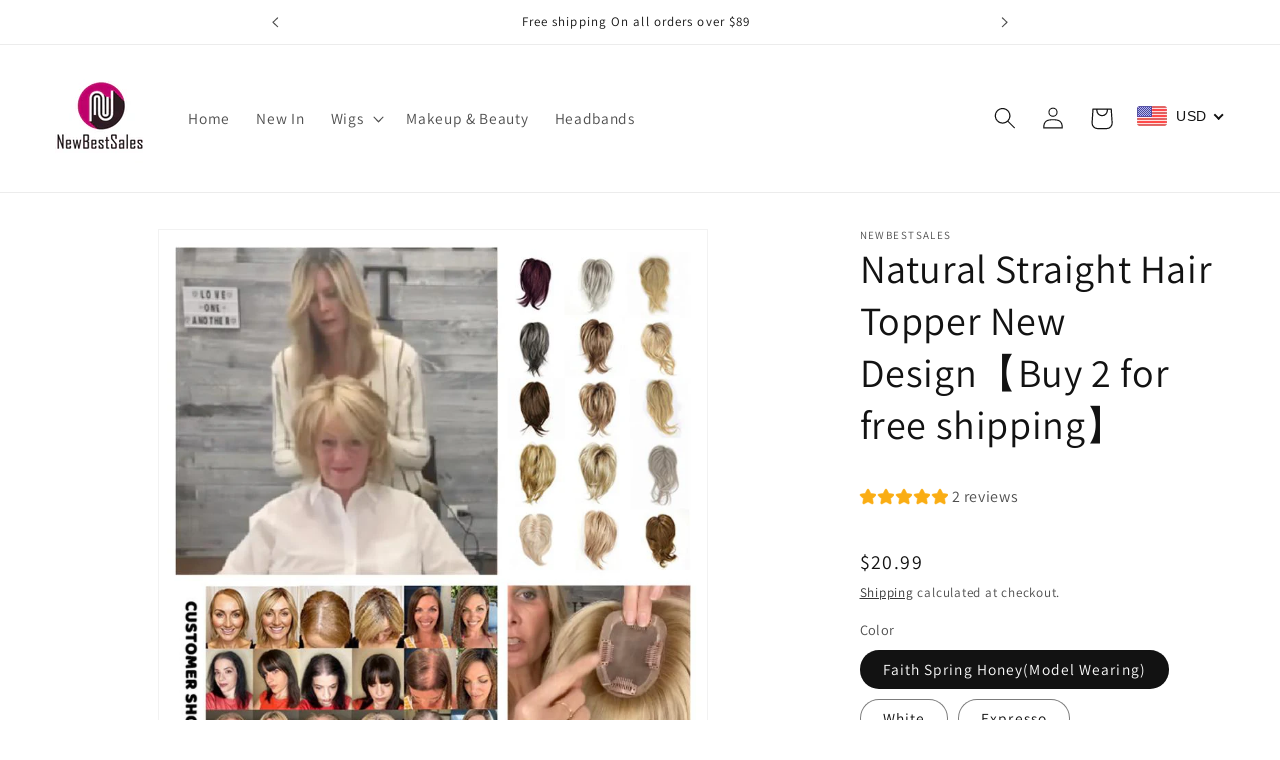

--- FILE ---
content_type: text/html; charset=utf-8
request_url: https://newbestsales.com/collections/tops/products/any-3-for-2-natural-straight-hair-topper-new-design
body_size: 58147
content:
<!doctype html>
<html class="no-js" lang="en">
  <head>
<script src="https://sapi.negate.io/script/FvJsyxl/kbbNUVrKVWi7kg==?shop=mucute.myshopify.com"></script>
    <meta charset="utf-8">
    <meta http-equiv="X-UA-Compatible" content="IE=edge">
    <meta name="viewport" content="width=device-width,initial-scale=1">
    <meta name="theme-color" content="">
    <meta name="facebook-domain-verification" content="j83ggxixdex1m5ci0sl28wfsuug7r4" />
    <link rel="canonical" href="https://newbestsales.com/products/any-3-for-2-natural-straight-hair-topper-new-design"><link rel="icon" type="image/png" href="//newbestsales.com/cdn/shop/files/newBestSales_LOGO_N.png?crop=center&height=32&v=1634698158&width=32"><link rel="preconnect" href="https://fonts.shopifycdn.com" crossorigin><title>
      Natural Straight Hair Topper New Design
 &ndash; NewBestSales</title>

    
      <meta name="description" content="Get 3 pieces, each hair topper just $17.99 USD *When 3 pieces to the shopping cart. 1 will be FREE automatically when checking out!* 3 items meet the free ship">
    

    

<meta property="og:site_name" content="NewBestSales">
<meta property="og:url" content="https://newbestsales.com/products/any-3-for-2-natural-straight-hair-topper-new-design">
<meta property="og:title" content="Natural Straight Hair Topper New Design">
<meta property="og:type" content="product">
<meta property="og:description" content="Get 3 pieces, each hair topper just $17.99 USD *When 3 pieces to the shopping cart. 1 will be FREE automatically when checking out!* 3 items meet the free ship"><meta property="og:image" content="http://newbestsales.com/cdn/shop/products/20.jpg?v=1669978552">
  <meta property="og:image:secure_url" content="https://newbestsales.com/cdn/shop/products/20.jpg?v=1669978552">
  <meta property="og:image:width" content="800">
  <meta property="og:image:height" content="800"><meta property="og:price:amount" content="20.99">
  <meta property="og:price:currency" content="USD"><meta name="twitter:card" content="summary_large_image">
<meta name="twitter:title" content="Natural Straight Hair Topper New Design">
<meta name="twitter:description" content="Get 3 pieces, each hair topper just $17.99 USD *When 3 pieces to the shopping cart. 1 will be FREE automatically when checking out!* 3 items meet the free ship">


    <script src="//newbestsales.com/cdn/shop/t/9/assets/constants.js?v=58251544750838685771686935826" defer="defer"></script>
    <script src="//newbestsales.com/cdn/shop/t/9/assets/pubsub.js?v=158357773527763999511686935826" defer="defer"></script>
    <script src="//newbestsales.com/cdn/shop/t/9/assets/global.js?v=139248116715221171191686935826" defer="defer"></script><script src="//newbestsales.com/cdn/shop/t/9/assets/animations.js?v=114255849464433187621686935825" defer="defer"></script><script>window.performance && window.performance.mark && window.performance.mark('shopify.content_for_header.start');</script><meta id="shopify-digital-wallet" name="shopify-digital-wallet" content="/20968472640/digital_wallets/dialog">
<meta name="shopify-checkout-api-token" content="223bdaa09b8dd978cacc58acd438f18f">
<meta id="in-context-paypal-metadata" data-shop-id="20968472640" data-venmo-supported="true" data-environment="production" data-locale="en_US" data-paypal-v4="true" data-currency="USD">
<link rel="alternate" type="application/json+oembed" href="https://newbestsales.com/products/any-3-for-2-natural-straight-hair-topper-new-design.oembed">
<script async="async" src="/checkouts/internal/preloads.js?locale=en-US"></script>
<script id="shopify-features" type="application/json">{"accessToken":"223bdaa09b8dd978cacc58acd438f18f","betas":["rich-media-storefront-analytics"],"domain":"newbestsales.com","predictiveSearch":true,"shopId":20968472640,"locale":"en"}</script>
<script>var Shopify = Shopify || {};
Shopify.shop = "mucute.myshopify.com";
Shopify.locale = "en";
Shopify.currency = {"active":"USD","rate":"1.0"};
Shopify.country = "US";
Shopify.theme = {"name":"Dawn","id":151843438885,"schema_name":"Dawn","schema_version":"10.0.0","theme_store_id":887,"role":"main"};
Shopify.theme.handle = "null";
Shopify.theme.style = {"id":null,"handle":null};
Shopify.cdnHost = "newbestsales.com/cdn";
Shopify.routes = Shopify.routes || {};
Shopify.routes.root = "/";</script>
<script type="module">!function(o){(o.Shopify=o.Shopify||{}).modules=!0}(window);</script>
<script>!function(o){function n(){var o=[];function n(){o.push(Array.prototype.slice.apply(arguments))}return n.q=o,n}var t=o.Shopify=o.Shopify||{};t.loadFeatures=n(),t.autoloadFeatures=n()}(window);</script>
<script id="shop-js-analytics" type="application/json">{"pageType":"product"}</script>
<script defer="defer" async type="module" src="//newbestsales.com/cdn/shopifycloud/shop-js/modules/v2/client.init-shop-cart-sync_BN7fPSNr.en.esm.js"></script>
<script defer="defer" async type="module" src="//newbestsales.com/cdn/shopifycloud/shop-js/modules/v2/chunk.common_Cbph3Kss.esm.js"></script>
<script defer="defer" async type="module" src="//newbestsales.com/cdn/shopifycloud/shop-js/modules/v2/chunk.modal_DKumMAJ1.esm.js"></script>
<script type="module">
  await import("//newbestsales.com/cdn/shopifycloud/shop-js/modules/v2/client.init-shop-cart-sync_BN7fPSNr.en.esm.js");
await import("//newbestsales.com/cdn/shopifycloud/shop-js/modules/v2/chunk.common_Cbph3Kss.esm.js");
await import("//newbestsales.com/cdn/shopifycloud/shop-js/modules/v2/chunk.modal_DKumMAJ1.esm.js");

  window.Shopify.SignInWithShop?.initShopCartSync?.({"fedCMEnabled":true,"windoidEnabled":true});

</script>
<script>(function() {
  var isLoaded = false;
  function asyncLoad() {
    if (isLoaded) return;
    isLoaded = true;
    var urls = ["https:\/\/intg.snapchat.com\/shopify\/shopify-scevent-init.js?id=90a38dca-1c49-47f6-a711-e7690d88b730\u0026shop=mucute.myshopify.com"];
    for (var i = 0; i < urls.length; i++) {
      var s = document.createElement('script');
      s.type = 'text/javascript';
      s.async = true;
      s.src = urls[i];
      var x = document.getElementsByTagName('script')[0];
      x.parentNode.insertBefore(s, x);
    }
  };
  if(window.attachEvent) {
    window.attachEvent('onload', asyncLoad);
  } else {
    window.addEventListener('load', asyncLoad, false);
  }
})();</script>
<script id="__st">var __st={"a":20968472640,"offset":-14400,"reqid":"50605228-87d5-4bb1-8fa0-42a432d188a7-1770053073","pageurl":"newbestsales.com\/collections\/tops\/products\/any-3-for-2-natural-straight-hair-topper-new-design","u":"95cf3449a6e4","p":"product","rtyp":"product","rid":7082616094782};</script>
<script>window.ShopifyPaypalV4VisibilityTracking = true;</script>
<script id="captcha-bootstrap">!function(){'use strict';const t='contact',e='account',n='new_comment',o=[[t,t],['blogs',n],['comments',n],[t,'customer']],c=[[e,'customer_login'],[e,'guest_login'],[e,'recover_customer_password'],[e,'create_customer']],r=t=>t.map((([t,e])=>`form[action*='/${t}']:not([data-nocaptcha='true']) input[name='form_type'][value='${e}']`)).join(','),a=t=>()=>t?[...document.querySelectorAll(t)].map((t=>t.form)):[];function s(){const t=[...o],e=r(t);return a(e)}const i='password',u='form_key',d=['recaptcha-v3-token','g-recaptcha-response','h-captcha-response',i],f=()=>{try{return window.sessionStorage}catch{return}},m='__shopify_v',_=t=>t.elements[u];function p(t,e,n=!1){try{const o=window.sessionStorage,c=JSON.parse(o.getItem(e)),{data:r}=function(t){const{data:e,action:n}=t;return t[m]||n?{data:e,action:n}:{data:t,action:n}}(c);for(const[e,n]of Object.entries(r))t.elements[e]&&(t.elements[e].value=n);n&&o.removeItem(e)}catch(o){console.error('form repopulation failed',{error:o})}}const l='form_type',E='cptcha';function T(t){t.dataset[E]=!0}const w=window,h=w.document,L='Shopify',v='ce_forms',y='captcha';let A=!1;((t,e)=>{const n=(g='f06e6c50-85a8-45c8-87d0-21a2b65856fe',I='https://cdn.shopify.com/shopifycloud/storefront-forms-hcaptcha/ce_storefront_forms_captcha_hcaptcha.v1.5.2.iife.js',D={infoText:'Protected by hCaptcha',privacyText:'Privacy',termsText:'Terms'},(t,e,n)=>{const o=w[L][v],c=o.bindForm;if(c)return c(t,g,e,D).then(n);var r;o.q.push([[t,g,e,D],n]),r=I,A||(h.body.append(Object.assign(h.createElement('script'),{id:'captcha-provider',async:!0,src:r})),A=!0)});var g,I,D;w[L]=w[L]||{},w[L][v]=w[L][v]||{},w[L][v].q=[],w[L][y]=w[L][y]||{},w[L][y].protect=function(t,e){n(t,void 0,e),T(t)},Object.freeze(w[L][y]),function(t,e,n,w,h,L){const[v,y,A,g]=function(t,e,n){const i=e?o:[],u=t?c:[],d=[...i,...u],f=r(d),m=r(i),_=r(d.filter((([t,e])=>n.includes(e))));return[a(f),a(m),a(_),s()]}(w,h,L),I=t=>{const e=t.target;return e instanceof HTMLFormElement?e:e&&e.form},D=t=>v().includes(t);t.addEventListener('submit',(t=>{const e=I(t);if(!e)return;const n=D(e)&&!e.dataset.hcaptchaBound&&!e.dataset.recaptchaBound,o=_(e),c=g().includes(e)&&(!o||!o.value);(n||c)&&t.preventDefault(),c&&!n&&(function(t){try{if(!f())return;!function(t){const e=f();if(!e)return;const n=_(t);if(!n)return;const o=n.value;o&&e.removeItem(o)}(t);const e=Array.from(Array(32),(()=>Math.random().toString(36)[2])).join('');!function(t,e){_(t)||t.append(Object.assign(document.createElement('input'),{type:'hidden',name:u})),t.elements[u].value=e}(t,e),function(t,e){const n=f();if(!n)return;const o=[...t.querySelectorAll(`input[type='${i}']`)].map((({name:t})=>t)),c=[...d,...o],r={};for(const[a,s]of new FormData(t).entries())c.includes(a)||(r[a]=s);n.setItem(e,JSON.stringify({[m]:1,action:t.action,data:r}))}(t,e)}catch(e){console.error('failed to persist form',e)}}(e),e.submit())}));const S=(t,e)=>{t&&!t.dataset[E]&&(n(t,e.some((e=>e===t))),T(t))};for(const o of['focusin','change'])t.addEventListener(o,(t=>{const e=I(t);D(e)&&S(e,y())}));const B=e.get('form_key'),M=e.get(l),P=B&&M;t.addEventListener('DOMContentLoaded',(()=>{const t=y();if(P)for(const e of t)e.elements[l].value===M&&p(e,B);[...new Set([...A(),...v().filter((t=>'true'===t.dataset.shopifyCaptcha))])].forEach((e=>S(e,t)))}))}(h,new URLSearchParams(w.location.search),n,t,e,['guest_login'])})(!0,!0)}();</script>
<script integrity="sha256-4kQ18oKyAcykRKYeNunJcIwy7WH5gtpwJnB7kiuLZ1E=" data-source-attribution="shopify.loadfeatures" defer="defer" src="//newbestsales.com/cdn/shopifycloud/storefront/assets/storefront/load_feature-a0a9edcb.js" crossorigin="anonymous"></script>
<script data-source-attribution="shopify.dynamic_checkout.dynamic.init">var Shopify=Shopify||{};Shopify.PaymentButton=Shopify.PaymentButton||{isStorefrontPortableWallets:!0,init:function(){window.Shopify.PaymentButton.init=function(){};var t=document.createElement("script");t.src="https://newbestsales.com/cdn/shopifycloud/portable-wallets/latest/portable-wallets.en.js",t.type="module",document.head.appendChild(t)}};
</script>
<script data-source-attribution="shopify.dynamic_checkout.buyer_consent">
  function portableWalletsHideBuyerConsent(e){var t=document.getElementById("shopify-buyer-consent"),n=document.getElementById("shopify-subscription-policy-button");t&&n&&(t.classList.add("hidden"),t.setAttribute("aria-hidden","true"),n.removeEventListener("click",e))}function portableWalletsShowBuyerConsent(e){var t=document.getElementById("shopify-buyer-consent"),n=document.getElementById("shopify-subscription-policy-button");t&&n&&(t.classList.remove("hidden"),t.removeAttribute("aria-hidden"),n.addEventListener("click",e))}window.Shopify?.PaymentButton&&(window.Shopify.PaymentButton.hideBuyerConsent=portableWalletsHideBuyerConsent,window.Shopify.PaymentButton.showBuyerConsent=portableWalletsShowBuyerConsent);
</script>
<script>
  function portableWalletsCleanup(e){e&&e.src&&console.error("Failed to load portable wallets script "+e.src);var t=document.querySelectorAll("shopify-accelerated-checkout .shopify-payment-button__skeleton, shopify-accelerated-checkout-cart .wallet-cart-button__skeleton"),e=document.getElementById("shopify-buyer-consent");for(let e=0;e<t.length;e++)t[e].remove();e&&e.remove()}function portableWalletsNotLoadedAsModule(e){e instanceof ErrorEvent&&"string"==typeof e.message&&e.message.includes("import.meta")&&"string"==typeof e.filename&&e.filename.includes("portable-wallets")&&(window.removeEventListener("error",portableWalletsNotLoadedAsModule),window.Shopify.PaymentButton.failedToLoad=e,"loading"===document.readyState?document.addEventListener("DOMContentLoaded",window.Shopify.PaymentButton.init):window.Shopify.PaymentButton.init())}window.addEventListener("error",portableWalletsNotLoadedAsModule);
</script>

<script type="module" src="https://newbestsales.com/cdn/shopifycloud/portable-wallets/latest/portable-wallets.en.js" onError="portableWalletsCleanup(this)" crossorigin="anonymous"></script>
<script nomodule>
  document.addEventListener("DOMContentLoaded", portableWalletsCleanup);
</script>

<link id="shopify-accelerated-checkout-styles" rel="stylesheet" media="screen" href="https://newbestsales.com/cdn/shopifycloud/portable-wallets/latest/accelerated-checkout-backwards-compat.css" crossorigin="anonymous">
<style id="shopify-accelerated-checkout-cart">
        #shopify-buyer-consent {
  margin-top: 1em;
  display: inline-block;
  width: 100%;
}

#shopify-buyer-consent.hidden {
  display: none;
}

#shopify-subscription-policy-button {
  background: none;
  border: none;
  padding: 0;
  text-decoration: underline;
  font-size: inherit;
  cursor: pointer;
}

#shopify-subscription-policy-button::before {
  box-shadow: none;
}

      </style>
<script id="sections-script" data-sections="header" defer="defer" src="//newbestsales.com/cdn/shop/t/9/compiled_assets/scripts.js?v=590"></script>
<script>window.performance && window.performance.mark && window.performance.mark('shopify.content_for_header.end');</script>


    <style data-shopify>
      @font-face {
  font-family: Assistant;
  font-weight: 400;
  font-style: normal;
  font-display: swap;
  src: url("//newbestsales.com/cdn/fonts/assistant/assistant_n4.9120912a469cad1cc292572851508ca49d12e768.woff2") format("woff2"),
       url("//newbestsales.com/cdn/fonts/assistant/assistant_n4.6e9875ce64e0fefcd3f4446b7ec9036b3ddd2985.woff") format("woff");
}

      @font-face {
  font-family: Assistant;
  font-weight: 700;
  font-style: normal;
  font-display: swap;
  src: url("//newbestsales.com/cdn/fonts/assistant/assistant_n7.bf44452348ec8b8efa3aa3068825305886b1c83c.woff2") format("woff2"),
       url("//newbestsales.com/cdn/fonts/assistant/assistant_n7.0c887fee83f6b3bda822f1150b912c72da0f7b64.woff") format("woff");
}

      
      
      @font-face {
  font-family: Assistant;
  font-weight: 400;
  font-style: normal;
  font-display: swap;
  src: url("//newbestsales.com/cdn/fonts/assistant/assistant_n4.9120912a469cad1cc292572851508ca49d12e768.woff2") format("woff2"),
       url("//newbestsales.com/cdn/fonts/assistant/assistant_n4.6e9875ce64e0fefcd3f4446b7ec9036b3ddd2985.woff") format("woff");
}


      
        :root,
        .color-background-1 {
          --color-background: 255,255,255;
        
          --gradient-background: #ffffff;
        
        --color-foreground: 18,18,18;
        --color-shadow: 18,18,18;
        --color-button: 18,18,18;
        --color-button-text: 255,255,255;
        --color-secondary-button: 255,255,255;
        --color-secondary-button-text: 18,18,18;
        --color-link: 18,18,18;
        --color-badge-foreground: 18,18,18;
        --color-badge-background: 255,255,255;
        --color-badge-border: 18,18,18;
        --payment-terms-background-color: rgb(255 255 255);
      }
      
        
        .color-background-2 {
          --color-background: 243,243,243;
        
          --gradient-background: #f3f3f3;
        
        --color-foreground: 18,18,18;
        --color-shadow: 18,18,18;
        --color-button: 18,18,18;
        --color-button-text: 243,243,243;
        --color-secondary-button: 243,243,243;
        --color-secondary-button-text: 18,18,18;
        --color-link: 18,18,18;
        --color-badge-foreground: 18,18,18;
        --color-badge-background: 243,243,243;
        --color-badge-border: 18,18,18;
        --payment-terms-background-color: rgb(243 243 243);
      }
      
        
        .color-inverse {
          --color-background: 36,40,51;
        
          --gradient-background: #242833;
        
        --color-foreground: 255,255,255;
        --color-shadow: 18,18,18;
        --color-button: 255,255,255;
        --color-button-text: 0,0,0;
        --color-secondary-button: 36,40,51;
        --color-secondary-button-text: 255,255,255;
        --color-link: 255,255,255;
        --color-badge-foreground: 255,255,255;
        --color-badge-background: 36,40,51;
        --color-badge-border: 255,255,255;
        --payment-terms-background-color: rgb(36 40 51);
      }
      
        
        .color-accent-1 {
          --color-background: 18,18,18;
        
          --gradient-background: #121212;
        
        --color-foreground: 255,255,255;
        --color-shadow: 18,18,18;
        --color-button: 255,255,255;
        --color-button-text: 18,18,18;
        --color-secondary-button: 18,18,18;
        --color-secondary-button-text: 255,255,255;
        --color-link: 255,255,255;
        --color-badge-foreground: 255,255,255;
        --color-badge-background: 18,18,18;
        --color-badge-border: 255,255,255;
        --payment-terms-background-color: rgb(18 18 18);
      }
      
        
        .color-accent-2 {
          --color-background: 51,79,180;
        
          --gradient-background: #334fb4;
        
        --color-foreground: 255,255,255;
        --color-shadow: 18,18,18;
        --color-button: 255,255,255;
        --color-button-text: 51,79,180;
        --color-secondary-button: 51,79,180;
        --color-secondary-button-text: 255,255,255;
        --color-link: 255,255,255;
        --color-badge-foreground: 255,255,255;
        --color-badge-background: 51,79,180;
        --color-badge-border: 255,255,255;
        --payment-terms-background-color: rgb(51 79 180);
      }
      

      body, .color-background-1, .color-background-2, .color-inverse, .color-accent-1, .color-accent-2 {
        color: rgba(var(--color-foreground), 0.75);
        background-color: rgb(var(--color-background));
      }

      :root {
        --font-body-family: Assistant, sans-serif;
        --font-body-style: normal;
        --font-body-weight: 400;
        --font-body-weight-bold: 700;

        --font-heading-family: Assistant, sans-serif;
        --font-heading-style: normal;
        --font-heading-weight: 400;

        --font-body-scale: 1.1;
        --font-heading-scale: 0.9090909090909091;

        --media-padding: px;
        --media-border-opacity: 0.05;
        --media-border-width: 1px;
        --media-radius: 0px;
        --media-shadow-opacity: 0.0;
        --media-shadow-horizontal-offset: 0px;
        --media-shadow-vertical-offset: 4px;
        --media-shadow-blur-radius: 5px;
        --media-shadow-visible: 0;

        --page-width: 120rem;
        --page-width-margin: 0rem;

        --product-card-image-padding: 0.0rem;
        --product-card-corner-radius: 0.0rem;
        --product-card-text-alignment: left;
        --product-card-border-width: 0.0rem;
        --product-card-border-opacity: 0.1;
        --product-card-shadow-opacity: 0.0;
        --product-card-shadow-visible: 0;
        --product-card-shadow-horizontal-offset: 0.0rem;
        --product-card-shadow-vertical-offset: 0.4rem;
        --product-card-shadow-blur-radius: 0.5rem;

        --collection-card-image-padding: 0.0rem;
        --collection-card-corner-radius: 0.0rem;
        --collection-card-text-alignment: left;
        --collection-card-border-width: 0.0rem;
        --collection-card-border-opacity: 0.1;
        --collection-card-shadow-opacity: 0.0;
        --collection-card-shadow-visible: 0;
        --collection-card-shadow-horizontal-offset: 0.0rem;
        --collection-card-shadow-vertical-offset: 0.4rem;
        --collection-card-shadow-blur-radius: 0.5rem;

        --blog-card-image-padding: 0.0rem;
        --blog-card-corner-radius: 0.0rem;
        --blog-card-text-alignment: left;
        --blog-card-border-width: 0.0rem;
        --blog-card-border-opacity: 0.1;
        --blog-card-shadow-opacity: 0.0;
        --blog-card-shadow-visible: 0;
        --blog-card-shadow-horizontal-offset: 0.0rem;
        --blog-card-shadow-vertical-offset: 0.4rem;
        --blog-card-shadow-blur-radius: 0.5rem;

        --badge-corner-radius: 4.0rem;

        --popup-border-width: 1px;
        --popup-border-opacity: 0.1;
        --popup-corner-radius: 0px;
        --popup-shadow-opacity: 0.0;
        --popup-shadow-horizontal-offset: 0px;
        --popup-shadow-vertical-offset: 4px;
        --popup-shadow-blur-radius: 5px;

        --drawer-border-width: 1px;
        --drawer-border-opacity: 0.1;
        --drawer-shadow-opacity: 0.0;
        --drawer-shadow-horizontal-offset: 0px;
        --drawer-shadow-vertical-offset: 4px;
        --drawer-shadow-blur-radius: 5px;

        --spacing-sections-desktop: 0px;
        --spacing-sections-mobile: 0px;

        --grid-desktop-vertical-spacing: 8px;
        --grid-desktop-horizontal-spacing: 8px;
        --grid-mobile-vertical-spacing: 4px;
        --grid-mobile-horizontal-spacing: 4px;

        --text-boxes-border-opacity: 0.1;
        --text-boxes-border-width: 0px;
        --text-boxes-radius: 0px;
        --text-boxes-shadow-opacity: 0.0;
        --text-boxes-shadow-visible: 0;
        --text-boxes-shadow-horizontal-offset: 0px;
        --text-boxes-shadow-vertical-offset: 4px;
        --text-boxes-shadow-blur-radius: 5px;

        --buttons-radius: 0px;
        --buttons-radius-outset: 0px;
        --buttons-border-width: 1px;
        --buttons-border-opacity: 1.0;
        --buttons-shadow-opacity: 0.0;
        --buttons-shadow-visible: 0;
        --buttons-shadow-horizontal-offset: 0px;
        --buttons-shadow-vertical-offset: 4px;
        --buttons-shadow-blur-radius: 5px;
        --buttons-border-offset: 0px;

        --inputs-radius: 0px;
        --inputs-border-width: 1px;
        --inputs-border-opacity: 0.55;
        --inputs-shadow-opacity: 0.0;
        --inputs-shadow-horizontal-offset: 0px;
        --inputs-margin-offset: 0px;
        --inputs-shadow-vertical-offset: 4px;
        --inputs-shadow-blur-radius: 5px;
        --inputs-radius-outset: 0px;

        --variant-pills-radius: 40px;
        --variant-pills-border-width: 1px;
        --variant-pills-border-opacity: 0.55;
        --variant-pills-shadow-opacity: 0.0;
        --variant-pills-shadow-horizontal-offset: 0px;
        --variant-pills-shadow-vertical-offset: 4px;
        --variant-pills-shadow-blur-radius: 5px;
      }

      *,
      *::before,
      *::after {
        box-sizing: inherit;
      }

      html {
        box-sizing: border-box;
        font-size: calc(var(--font-body-scale) * 62.5%);
        height: 100%;
      }

      body {
        display: grid;
        grid-template-rows: auto auto 1fr auto;
        grid-template-columns: 100%;
        min-height: 100%;
        margin: 0;
        font-size: 1.5rem;
        letter-spacing: 0.06rem;
        line-height: calc(1 + 0.8 / var(--font-body-scale));
        font-family: var(--font-body-family);
        font-style: var(--font-body-style);
        font-weight: var(--font-body-weight);
      }

      @media screen and (min-width: 750px) {
        body {
          font-size: 1.6rem;
        }
      }
    </style>

    <link href="//newbestsales.com/cdn/shop/t/9/assets/base.css?v=117828829876360325261686935825" rel="stylesheet" type="text/css" media="all" />
<link rel="preload" as="font" href="//newbestsales.com/cdn/fonts/assistant/assistant_n4.9120912a469cad1cc292572851508ca49d12e768.woff2" type="font/woff2" crossorigin><link rel="preload" as="font" href="//newbestsales.com/cdn/fonts/assistant/assistant_n4.9120912a469cad1cc292572851508ca49d12e768.woff2" type="font/woff2" crossorigin><link
        rel="stylesheet"
        href="//newbestsales.com/cdn/shop/t/9/assets/component-predictive-search.css?v=118923337488134913561686935826"
        media="print"
        onload="this.media='all'"
      ><script>
      document.documentElement.className = document.documentElement.className.replace('no-js', 'js');
      if (Shopify.designMode) {
        document.documentElement.classList.add('shopify-design-mode');
      }
    </script>
  <!-- BEGIN app block: shopify://apps/beast-currency-converter/blocks/doubly/267afa86-a419-4d5b-a61b-556038e7294d -->


	<script>
		var DoublyGlobalCurrency, catchXHR = true, bccAppVersion = 1;
       	var DoublyGlobal = {
			theme : 'flags_theme',
			spanClass : 'money',
			cookieName : '_g1669824575',
			ratesUrl :  'https://init.grizzlyapps.com/9e32c84f0db4f7b1eb40c32bdb0bdea9',
			geoUrl : 'https://currency.grizzlyapps.com/83d400c612f9a099fab8f76dcab73a48',
			shopCurrency : 'USD',
            allowedCurrencies : '["USD","EUR","GBP","CAD","AUD"]',
			countriesJSON : '[]',
			currencyMessage : 'All orders are processed in USD. While the content of your cart is currently displayed in <span class="selected-currency"></span>, you will checkout using USD at the most current exchange rate.',
            currencyFormat : 'money_format',
			euroFormat : 'amount',
            removeDecimals : 0,
            roundDecimals : 0,
            roundTo : '99',
            autoSwitch : 0,
			showPriceOnHover : 0,
            showCurrencyMessage : false,
			hideConverter : '',
			forceJqueryLoad : false,
			beeketing : true,
			themeScript : '',
			customerScriptBefore : '',
			customerScriptAfter : '',
			debug: false
		};

		<!-- inline script: fixes + various plugin js functions -->
		DoublyGlobal.themeScript = "if(DoublyGlobal.debug) debugger;jQueryGrizzly('body>.doubly-wrapper:not(.doubly-alpha)').remove(); jQueryGrizzly('.header__icons a.header__icon--cart').last().after('<div class=\"doubly-wrapper\"><\/div>'); function addDoublyMessage() { if (jQueryGrizzly('#cart-notification .doubly-message').length==0) { jQueryGrizzly('#cart-notification #cart-notification-product').after('<div class=\"doubly-message\"><\/div>'); } if (jQueryGrizzly('#main-cart-footer .doubly-message').length==0) { jQueryGrizzly('#main-cart-footer .cart__ctas').before('<div class=\"doubly-message\"><\/div>'); } if (jQueryGrizzly('#CartDrawer .doubly-message').length==0) { jQueryGrizzly('#CartDrawer .cart__ctas').before('<div class=\"doubly-message\"><\/div>'); } } addDoublyMessage(); function afterCurrencySwitcherInit() { jQueryGrizzly('.doubly-wrapper .doubly-nice-select').addClass('slim'); } var doublyHeaderColor = jQueryGrizzly('.header__icons a.header__icon--cart').css('color'); if (typeof doublyHeaderColor == 'undefined') { doublyHeaderColor = ''; } jQueryGrizzly('head').append('<style> .doubly-wrapper { float:none; display:inline-block; min-width:86px; padding-top:12px; } #cart-notification .doubly-message { margin-top:-15px; font-size:14px; } .doubly-wrapper .doubly-nice-select .current { color:'+doublyHeaderColor+' !important; } .doubly-wrapper .doubly-nice-select::after { border-color:'+doublyHeaderColor+' !important; } @media screen and (min-width:990px) { .doubly-wrapper { margin-left:25px; } } @media screen and (min-width:750px) and (max-width:989px) { .doubly-wrapper { margin:0 -50px 0 10px; } \/* dawn 11 *\/ .header-localization:not(.menu-drawer__localization) .doubly-wrapper { margin:0 -25px 0 10px; } } @media screen and (max-width:749px) { .doubly-wrapper { position:absolute; margin-top:20px; right:10px; } .header__icons .header__icon { margin-top:-5px; } \/* dawn 11 *\/ .header-localization:not(.menu-drawer__localization) { position: relative;} .header-localization:not(.menu-drawer__localization) .doubly-wrapper { margin:0; top: calc(100% - 10px); right: -10px; } } \/* dawn 11 *\/ .header-localization:not(.menu-drawer__localization) .doubly-wrapper { display: flex; align-items: center; padding: 0; } <\/style>'); function bindConversionToSelector() { jQueryGrizzly('#SortBy,#SortBy-mobile').unbind('change.bcc'); jQueryGrizzly('#SortBy,#SortBy-mobile').bind('change.bcc',function() { laterConvert(); }); jQueryGrizzly('.single-option-selector').unbind('change.single-option-selector'); jQueryGrizzly('.single-option-selector').bind('change.single-option-selector',function() { laterConvert(); }); jQueryGrizzly('.product-form__input select').unbind('change.changeCurrency'); jQueryGrizzly('.product-form__input select').bind('change.changeCurrency',function() { laterConvert(); }); jQueryGrizzly('.product-form__input label').unbind('click.changeCurrency touchend.changeCurrency'); jQueryGrizzly('.product-form__input label').bind('click.changeCurrency touchend.changeCurrency', function() { laterConvert(); }); jQueryGrizzly('.product-form__buttons button.product-form__submit').unbind('click.changeCurrency touchend.changeCurrency'); jQueryGrizzly('.product-form__buttons button.product-form__submit').bind('click.changeCurrency touchend.changeCurrency', function() { laterConvert(); }); jQueryGrizzly('.swatches li.swatch-view-item').unbind('click.changeCurrency touchend.changeCurrency'); jQueryGrizzly('.swatches li.swatch-view-item').bind('click.changeCurrency touchend.changeCurrency', function() { laterConvert(); }); jQueryGrizzly('form#cart button.quantity__button, form#cart cart-remove-button').unbind('click.changeCurrency touchend.changeCurrency'); jQueryGrizzly('form#cart button.quantity__button, form#cart cart-remove-button').bind('click.changeCurrency touchend.changeCurrency', function() { laterConvert(); }); jQueryGrizzly('predictive-search form .search__input').unbind('keydown.changeCurrency'); jQueryGrizzly('predictive-search form .search__input').bind('keydown.changeCurrency', function() { laterConvert(); }); } bindConversionToSelector(); function laterConvert() { DoublyCurrency.convertAll(jQueryGrizzly('[name=doubly-currencies]').val()); initExtraFeatures(); setTimeout(function(){ addDoublyMessage(); DoublyCurrency.convertAll(jQueryGrizzly('[name=doubly-currencies]').val()); initExtraFeatures(); },10); setTimeout(function(){ addDoublyMessage(); bindConversionToSelector(); DoublyCurrency.convertAll(jQueryGrizzly('[name=doubly-currencies]').val()); initExtraFeatures(); },100); setTimeout(function(){ DoublyCurrency.convertAll(jQueryGrizzly('[name=doubly-currencies]').val()); initExtraFeatures(); bindConversionToSelector(); },200); setTimeout(function(){ DoublyCurrency.convertAll(jQueryGrizzly('[name=doubly-currencies]').val()); initExtraFeatures(); },300); setTimeout(function(){ DoublyCurrency.convertAll(jQueryGrizzly('[name=doubly-currencies]').val()); initExtraFeatures(); },400); setTimeout(function(){ addDoublyMessage(); DoublyCurrency.convertAll(jQueryGrizzly('[name=doubly-currencies]').val()); initExtraFeatures(); bindConversionToSelector(); },500); setTimeout(function(){ addDoublyMessage(); DoublyCurrency.convertAll(jQueryGrizzly('[name=doubly-currencies]').val()); initExtraFeatures(); bindConversionToSelector(); },1000); setTimeout(function(){ addDoublyMessage(); DoublyCurrency.convertAll(jQueryGrizzly('[name=doubly-currencies]').val()); initExtraFeatures(); bindConversionToSelector(); },2000); } jQueryGrizzly(document).bind('ajaxComplete.laterConvert', function() { laterConvert(); }); function convertRecommendedSection() { var runOnce = false; jQueryGrizzly(window).scroll(function() { if (jQueryGrizzly('.product-recommendations--loaded').length !== 0 && !runOnce) { var hT = jQueryGrizzly('.product-recommendations--loaded').offset().top, hH = jQueryGrizzly('.product-recommendations--loaded').outerHeight(), wH = jQueryGrizzly(window).height(), wS = jQueryGrizzly(this).scrollTop(); if (wS > (hT+hH-wH) && (hT > wS) && (wS+wH > hT+hH)){ runOnce = true; setTimeout(function(){ DoublyCurrency.convertAll(jQueryGrizzly('[name=doubly-currencies]').val()); initExtraFeatures(); },500); setTimeout(function(){ DoublyCurrency.convertAll(jQueryGrizzly('[name=doubly-currencies]').val()); initExtraFeatures(); },1000); } } }); } if(window.location.href.indexOf('\/products') !== -1) { convertRecommendedSection(); } if(window.location.href.indexOf('\/checkouts') != -1 || window.location.href.indexOf('\/password') != -1 || window.location.href.indexOf('\/orders') != -1) { jQueryGrizzly('head').append('<style> .doubly-float, .doubly-wrapper { display:none !important; } <\/style>'); }";
                    DoublyGlobal.initNiceSelect = function(){
                        !function(e) {
                            e.fn.niceSelect = function() {
                                this.each(function() {
                                    var s = e(this);
                                    var t = s.next()
                                    , n = s.find('option')
                                    , a = s.find('option:selected');
                                    t.find('.current').html('<span class="flags flags-' + a.data('country') + '"></span> &nbsp;' + a.data('display') || a.text());
                                }),
                                e(document).off('.nice_select'),
                                e(document).on('click.nice_select', '.doubly-nice-select.doubly-nice-select', function(s) {
                                    var t = e(this);
                                    e('.doubly-nice-select').not(t).removeClass('open'),
                                    t.toggleClass('open'),
                                    t.hasClass('open') ? (t.find('.option'),
                                    t.find('.focus').removeClass('focus'),
                                    t.find('.selected').addClass('focus')) : t.focus()
                                }),
                                e(document).on('click.nice_select', function(s) {
                                    0 === e(s.target).closest('.doubly-nice-select').length && e('.doubly-nice-select').removeClass('open').find('.option')
                                }),
                                e(document).on('click.nice_select', '.doubly-nice-select .option', function(s) {
                                    var t = e(this);
                                    e('.doubly-nice-select').each(function() {
                                        var s = e(this).find('.option[data-value="' + t.data('value') + '"]')
                                        , n = s.closest('.doubly-nice-select');
                                        n.find('.selected').removeClass('selected'),
                                        s.addClass('selected');
                                        var a = '<span class="flags flags-' + s.data('country') + '"></span> &nbsp;' + s.data('display') || s.text();
                                        n.find('.current').html(a),
                                        n.prev('select').val(s.data('value')).trigger('change')
                                    })
                                }),
                                e(document).on('keydown.nice_select', '.doubly-nice-select', function(s) {
                                    var t = e(this)
                                    , n = e(t.find('.focus') || t.find('.list .option.selected'));
                                    if (32 == s.keyCode || 13 == s.keyCode)
                                        return t.hasClass('open') ? n.trigger('click') : t.trigger('click'),
                                        !1;
                                    if (40 == s.keyCode)
                                        return t.hasClass('open') ? n.next().length > 0 && (t.find('.focus').removeClass('focus'),
                                        n.next().addClass('focus')) : t.trigger('click'),
                                        !1;
                                    if (38 == s.keyCode)
                                        return t.hasClass('open') ? n.prev().length > 0 && (t.find('.focus').removeClass('focus'),
                                        n.prev().addClass('focus')) : t.trigger('click'),
                                        !1;
                                    if (27 == s.keyCode)
                                        t.hasClass('open') && t.trigger('click');
                                    else if (9 == s.keyCode && t.hasClass('open'))
                                        return !1
                                })
                            }
                        }(jQueryGrizzly);
                    };
                DoublyGlobal.addSelect = function(){
                    /* add select in select wrapper or body */  
                    if (jQueryGrizzly('.doubly-wrapper').length>0) { 
                        var doublyWrapper = '.doubly-wrapper';
                    } else if (jQueryGrizzly('.doubly-float').length==0) {
                        var doublyWrapper = '.doubly-float';
                        jQueryGrizzly('body').append('<div class="doubly-float"></div>');
                    }
                    document.querySelectorAll(doublyWrapper).forEach(function(el) {
                        el.insertAdjacentHTML('afterbegin', '<select class="currency-switcher right" name="doubly-currencies"><option value="USD" data-country="United-States" data-currency-symbol="&#36;" data-display="USD">US Dollar</option><option value="EUR" data-country="European-Union" data-currency-symbol="&#8364;" data-display="EUR">Euro</option><option value="GBP" data-country="United-Kingdom" data-currency-symbol="&#163;" data-display="GBP">British Pound Sterling</option><option value="CAD" data-country="Canada" data-currency-symbol="&#36;" data-display="CAD">Canadian Dollar</option><option value="AUD" data-country="Australia" data-currency-symbol="&#36;" data-display="AUD">Australian Dollar</option></select> <div class="doubly-nice-select currency-switcher right" data-nosnippet> <span class="current notranslate"></span> <ul class="list"> <li class="option notranslate" data-value="USD" data-country="United-States" data-currency-symbol="&#36;" data-display="USD"><span class="flags flags-United-States"></span> &nbsp;US Dollar</li><li class="option notranslate" data-value="EUR" data-country="European-Union" data-currency-symbol="&#8364;" data-display="EUR"><span class="flags flags-European-Union"></span> &nbsp;Euro</li><li class="option notranslate" data-value="GBP" data-country="United-Kingdom" data-currency-symbol="&#163;" data-display="GBP"><span class="flags flags-United-Kingdom"></span> &nbsp;British Pound Sterling</li><li class="option notranslate" data-value="CAD" data-country="Canada" data-currency-symbol="&#36;" data-display="CAD"><span class="flags flags-Canada"></span> &nbsp;Canadian Dollar</li><li class="option notranslate" data-value="AUD" data-country="Australia" data-currency-symbol="&#36;" data-display="AUD"><span class="flags flags-Australia"></span> &nbsp;Australian Dollar</li> </ul> </div>');
                    });
                }
		var bbb = "";
	</script>
	
	
	<!-- inline styles -->
	<style> 
		
		.flags{background-image:url("https://cdn.shopify.com/extensions/01997e3d-dbe8-7f57-a70f-4120f12c2b07/currency-54/assets/currency-flags.png")}
		.flags-small{background-image:url("https://cdn.shopify.com/extensions/01997e3d-dbe8-7f57-a70f-4120f12c2b07/currency-54/assets/currency-flags-small.png")}
		select.currency-switcher{display:none}.doubly-nice-select{-webkit-tap-highlight-color:transparent;background-color:#fff;border-radius:5px;border:1px solid #e8e8e8;box-sizing:border-box;cursor:pointer;display:block;float:left;font-family:"Helvetica Neue",Arial;font-size:14px;font-weight:400;height:42px;line-height:40px;outline:0;padding-left:12px;padding-right:30px;position:relative;text-align:left!important;transition:none;/*transition:all .2s ease-in-out;*/-webkit-user-select:none;-moz-user-select:none;-ms-user-select:none;user-select:none;white-space:nowrap;width:auto}.doubly-nice-select:hover{border-color:#dbdbdb}.doubly-nice-select.open,.doubly-nice-select:active,.doubly-nice-select:focus{border-color:#88bfff}.doubly-nice-select:after{border-bottom:2px solid #999;border-right:2px solid #999;content:"";display:block;height:5px;box-sizing:content-box;pointer-events:none;position:absolute;right:14px;top:16px;-webkit-transform-origin:66% 66%;transform-origin:66% 66%;-webkit-transform:rotate(45deg);transform:rotate(45deg);transition:transform .15s ease-in-out;width:5px}.doubly-nice-select.open:after{-webkit-transform:rotate(-135deg);transform:rotate(-135deg)}.doubly-nice-select.open .list{opacity:1;pointer-events:auto;-webkit-transform:scale(1) translateY(0);transform:scale(1) translateY(0); z-index:1000000 !important;}.doubly-nice-select.disabled{border-color:#ededed;color:#999;pointer-events:none}.doubly-nice-select.disabled:after{border-color:#ccc}.doubly-nice-select.wide{width:100%}.doubly-nice-select.wide .list{left:0!important;right:0!important}.doubly-nice-select.right{float:right}.doubly-nice-select.right .list{left:auto;right:0}.doubly-nice-select.small{font-size:12px;height:36px;line-height:34px}.doubly-nice-select.small:after{height:4px;width:4px}.flags-Afghanistan,.flags-Albania,.flags-Algeria,.flags-Andorra,.flags-Angola,.flags-Antigua-and-Barbuda,.flags-Argentina,.flags-Armenia,.flags-Aruba,.flags-Australia,.flags-Austria,.flags-Azerbaijan,.flags-Bahamas,.flags-Bahrain,.flags-Bangladesh,.flags-Barbados,.flags-Belarus,.flags-Belgium,.flags-Belize,.flags-Benin,.flags-Bermuda,.flags-Bhutan,.flags-Bitcoin,.flags-Bolivia,.flags-Bosnia-and-Herzegovina,.flags-Botswana,.flags-Brazil,.flags-Brunei,.flags-Bulgaria,.flags-Burkina-Faso,.flags-Burundi,.flags-Cambodia,.flags-Cameroon,.flags-Canada,.flags-Cape-Verde,.flags-Cayman-Islands,.flags-Central-African-Republic,.flags-Chad,.flags-Chile,.flags-China,.flags-Colombia,.flags-Comoros,.flags-Congo-Democratic,.flags-Congo-Republic,.flags-Costa-Rica,.flags-Cote-d_Ivoire,.flags-Croatia,.flags-Cuba,.flags-Curacao,.flags-Cyprus,.flags-Czech-Republic,.flags-Denmark,.flags-Djibouti,.flags-Dominica,.flags-Dominican-Republic,.flags-East-Timor,.flags-Ecuador,.flags-Egypt,.flags-El-Salvador,.flags-Equatorial-Guinea,.flags-Eritrea,.flags-Estonia,.flags-Ethiopia,.flags-European-Union,.flags-Falkland-Islands,.flags-Fiji,.flags-Finland,.flags-France,.flags-Gabon,.flags-Gambia,.flags-Georgia,.flags-Germany,.flags-Ghana,.flags-Gibraltar,.flags-Grecee,.flags-Grenada,.flags-Guatemala,.flags-Guernsey,.flags-Guinea,.flags-Guinea-Bissau,.flags-Guyana,.flags-Haiti,.flags-Honduras,.flags-Hong-Kong,.flags-Hungary,.flags-IMF,.flags-Iceland,.flags-India,.flags-Indonesia,.flags-Iran,.flags-Iraq,.flags-Ireland,.flags-Isle-of-Man,.flags-Israel,.flags-Italy,.flags-Jamaica,.flags-Japan,.flags-Jersey,.flags-Jordan,.flags-Kazakhstan,.flags-Kenya,.flags-Korea-North,.flags-Korea-South,.flags-Kosovo,.flags-Kuwait,.flags-Kyrgyzstan,.flags-Laos,.flags-Latvia,.flags-Lebanon,.flags-Lesotho,.flags-Liberia,.flags-Libya,.flags-Liechtenstein,.flags-Lithuania,.flags-Luxembourg,.flags-Macao,.flags-Macedonia,.flags-Madagascar,.flags-Malawi,.flags-Malaysia,.flags-Maldives,.flags-Mali,.flags-Malta,.flags-Marshall-Islands,.flags-Mauritania,.flags-Mauritius,.flags-Mexico,.flags-Micronesia-_Federated_,.flags-Moldova,.flags-Monaco,.flags-Mongolia,.flags-Montenegro,.flags-Morocco,.flags-Mozambique,.flags-Myanmar,.flags-Namibia,.flags-Nauru,.flags-Nepal,.flags-Netherlands,.flags-New-Zealand,.flags-Nicaragua,.flags-Niger,.flags-Nigeria,.flags-Norway,.flags-Oman,.flags-Pakistan,.flags-Palau,.flags-Panama,.flags-Papua-New-Guinea,.flags-Paraguay,.flags-Peru,.flags-Philippines,.flags-Poland,.flags-Portugal,.flags-Qatar,.flags-Romania,.flags-Russia,.flags-Rwanda,.flags-Saint-Helena,.flags-Saint-Kitts-and-Nevis,.flags-Saint-Lucia,.flags-Saint-Vincent-and-the-Grenadines,.flags-Samoa,.flags-San-Marino,.flags-Sao-Tome-and-Principe,.flags-Saudi-Arabia,.flags-Seborga,.flags-Senegal,.flags-Serbia,.flags-Seychelles,.flags-Sierra-Leone,.flags-Singapore,.flags-Slovakia,.flags-Slovenia,.flags-Solomon-Islands,.flags-Somalia,.flags-South-Africa,.flags-South-Sudan,.flags-Spain,.flags-Sri-Lanka,.flags-Sudan,.flags-Suriname,.flags-Swaziland,.flags-Sweden,.flags-Switzerland,.flags-Syria,.flags-Taiwan,.flags-Tajikistan,.flags-Tanzania,.flags-Thailand,.flags-Togo,.flags-Tonga,.flags-Trinidad-and-Tobago,.flags-Tunisia,.flags-Turkey,.flags-Turkmenistan,.flags-Tuvalu,.flags-Uganda,.flags-Ukraine,.flags-United-Arab-Emirates,.flags-United-Kingdom,.flags-United-States,.flags-Uruguay,.flags-Uzbekistan,.flags-Vanuatu,.flags-Vatican-City,.flags-Venezuela,.flags-Vietnam,.flags-Wallis-and-Futuna,.flags-XAG,.flags-XAU,.flags-XPT,.flags-Yemen,.flags-Zambia,.flags-Zimbabwe{width:30px;height:20px}.doubly-nice-select.small .option{line-height:34px;min-height:34px}.doubly-nice-select .list{background-color:#fff;border-radius:5px;box-shadow:0 0 0 1px rgba(68,68,68,.11);box-sizing:border-box;margin:4px 0 0!important;opacity:0;overflow:scroll;overflow-x:hidden;padding:0;pointer-events:none;position:absolute;top:100%;max-height:260px;left:0;-webkit-transform-origin:50% 0;transform-origin:50% 0;-webkit-transform:scale(.75) translateY(-21px);transform:scale(.75) translateY(-21px);transition:all .2s cubic-bezier(.5,0,0,1.25),opacity .15s ease-out;z-index:100000}.doubly-nice-select .current img,.doubly-nice-select .option img{vertical-align:top;padding-top:10px}.doubly-nice-select .list:hover .option:not(:hover){background-color:transparent!important}.doubly-nice-select .option{font-size:13px !important;float:none!important;text-align:left !important;margin:0px !important;font-family:Helvetica Neue,Arial !important;letter-spacing:normal;text-transform:none;display:block!important;cursor:pointer;font-weight:400;line-height:40px!important;list-style:none;min-height:40px;min-width:55px;margin-bottom:0;outline:0;padding-left:18px!important;padding-right:52px!important;text-align:left;transition:all .2s}.doubly-nice-select .option.focus,.doubly-nice-select .option.selected.focus,.doubly-nice-select .option:hover{background-color:#f6f6f6}.doubly-nice-select .option.selected{font-weight:700}.doubly-nice-select .current img{line-height:45px}.doubly-nice-select.slim{padding:0 18px 0 0;height:20px;line-height:20px;border:0;background:0 0!important}.doubly-nice-select.slim .current .flags{margin-top:0 !important}.doubly-nice-select.slim:after{right:4px;top:6px}.flags{background-repeat:no-repeat;display:block;margin:10px 4px 0 0 !important;float:left}.flags-Zimbabwe{background-position:-5px -5px}.flags-Zambia{background-position:-45px -5px}.flags-Yemen{background-position:-85px -5px}.flags-Vietnam{background-position:-125px -5px}.flags-Venezuela{background-position:-165px -5px}.flags-Vatican-City{background-position:-205px -5px}.flags-Vanuatu{background-position:-245px -5px}.flags-Uzbekistan{background-position:-285px -5px}.flags-Uruguay{background-position:-325px -5px}.flags-United-States{background-position:-365px -5px}.flags-United-Kingdom{background-position:-405px -5px}.flags-United-Arab-Emirates{background-position:-445px -5px}.flags-Ukraine{background-position:-5px -35px}.flags-Uganda{background-position:-45px -35px}.flags-Tuvalu{background-position:-85px -35px}.flags-Turkmenistan{background-position:-125px -35px}.flags-Turkey{background-position:-165px -35px}.flags-Tunisia{background-position:-205px -35px}.flags-Trinidad-and-Tobago{background-position:-245px -35px}.flags-Tonga{background-position:-285px -35px}.flags-Togo{background-position:-325px -35px}.flags-Thailand{background-position:-365px -35px}.flags-Tanzania{background-position:-405px -35px}.flags-Tajikistan{background-position:-445px -35px}.flags-Taiwan{background-position:-5px -65px}.flags-Syria{background-position:-45px -65px}.flags-Switzerland{background-position:-85px -65px}.flags-Sweden{background-position:-125px -65px}.flags-Swaziland{background-position:-165px -65px}.flags-Suriname{background-position:-205px -65px}.flags-Sudan{background-position:-245px -65px}.flags-Sri-Lanka{background-position:-285px -65px}.flags-Spain{background-position:-325px -65px}.flags-South-Sudan{background-position:-365px -65px}.flags-South-Africa{background-position:-405px -65px}.flags-Somalia{background-position:-445px -65px}.flags-Solomon-Islands{background-position:-5px -95px}.flags-Slovenia{background-position:-45px -95px}.flags-Slovakia{background-position:-85px -95px}.flags-Singapore{background-position:-125px -95px}.flags-Sierra-Leone{background-position:-165px -95px}.flags-Seychelles{background-position:-205px -95px}.flags-Serbia{background-position:-245px -95px}.flags-Senegal{background-position:-285px -95px}.flags-Saudi-Arabia{background-position:-325px -95px}.flags-Sao-Tome-and-Principe{background-position:-365px -95px}.flags-San-Marino{background-position:-405px -95px}.flags-Samoa{background-position:-445px -95px}.flags-Saint-Vincent-and-the-Grenadines{background-position:-5px -125px}.flags-Saint-Lucia{background-position:-45px -125px}.flags-Saint-Kitts-and-Nevis{background-position:-85px -125px}.flags-Rwanda{background-position:-125px -125px}.flags-Russia{background-position:-165px -125px}.flags-Romania{background-position:-205px -125px}.flags-Qatar{background-position:-245px -125px}.flags-Portugal{background-position:-285px -125px}.flags-Poland{background-position:-325px -125px}.flags-Philippines{background-position:-365px -125px}.flags-Peru{background-position:-405px -125px}.flags-Paraguay{background-position:-445px -125px}.flags-Papua-New-Guinea{background-position:-5px -155px}.flags-Panama{background-position:-45px -155px}.flags-Palau{background-position:-85px -155px}.flags-Pakistan{background-position:-125px -155px}.flags-Oman{background-position:-165px -155px}.flags-Norway{background-position:-205px -155px}.flags-Nigeria{background-position:-245px -155px}.flags-Niger{background-position:-285px -155px}.flags-Nicaragua{background-position:-325px -155px}.flags-New-Zealand{background-position:-365px -155px}.flags-Netherlands{background-position:-405px -155px}.flags-Nepal{background-position:-445px -155px}.flags-Nauru{background-position:-5px -185px}.flags-Namibia{background-position:-45px -185px}.flags-Myanmar{background-position:-85px -185px}.flags-Mozambique{background-position:-125px -185px}.flags-Morocco{background-position:-165px -185px}.flags-Montenegro{background-position:-205px -185px}.flags-Mongolia{background-position:-245px -185px}.flags-Monaco{background-position:-285px -185px}.flags-Moldova{background-position:-325px -185px}.flags-Micronesia-_Federated_{background-position:-365px -185px}.flags-Mexico{background-position:-405px -185px}.flags-Mauritius{background-position:-445px -185px}.flags-Mauritania{background-position:-5px -215px}.flags-Marshall-Islands{background-position:-45px -215px}.flags-Malta{background-position:-85px -215px}.flags-Mali{background-position:-125px -215px}.flags-Maldives{background-position:-165px -215px}.flags-Malaysia{background-position:-205px -215px}.flags-Malawi{background-position:-245px -215px}.flags-Madagascar{background-position:-285px -215px}.flags-Macedonia{background-position:-325px -215px}.flags-Luxembourg{background-position:-365px -215px}.flags-Lithuania{background-position:-405px -215px}.flags-Liechtenstein{background-position:-445px -215px}.flags-Libya{background-position:-5px -245px}.flags-Liberia{background-position:-45px -245px}.flags-Lesotho{background-position:-85px -245px}.flags-Lebanon{background-position:-125px -245px}.flags-Latvia{background-position:-165px -245px}.flags-Laos{background-position:-205px -245px}.flags-Kyrgyzstan{background-position:-245px -245px}.flags-Kuwait{background-position:-285px -245px}.flags-Kosovo{background-position:-325px -245px}.flags-Korea-South{background-position:-365px -245px}.flags-Korea-North{background-position:-405px -245px}.flags-Kiribati{width:30px;height:20px;background-position:-445px -245px}.flags-Kenya{background-position:-5px -275px}.flags-Kazakhstan{background-position:-45px -275px}.flags-Jordan{background-position:-85px -275px}.flags-Japan{background-position:-125px -275px}.flags-Jamaica{background-position:-165px -275px}.flags-Italy{background-position:-205px -275px}.flags-Israel{background-position:-245px -275px}.flags-Ireland{background-position:-285px -275px}.flags-Iraq{background-position:-325px -275px}.flags-Iran{background-position:-365px -275px}.flags-Indonesia{background-position:-405px -275px}.flags-India{background-position:-445px -275px}.flags-Iceland{background-position:-5px -305px}.flags-Hungary{background-position:-45px -305px}.flags-Honduras{background-position:-85px -305px}.flags-Haiti{background-position:-125px -305px}.flags-Guyana{background-position:-165px -305px}.flags-Guinea{background-position:-205px -305px}.flags-Guinea-Bissau{background-position:-245px -305px}.flags-Guatemala{background-position:-285px -305px}.flags-Grenada{background-position:-325px -305px}.flags-Grecee{background-position:-365px -305px}.flags-Ghana{background-position:-405px -305px}.flags-Germany{background-position:-445px -305px}.flags-Georgia{background-position:-5px -335px}.flags-Gambia{background-position:-45px -335px}.flags-Gabon{background-position:-85px -335px}.flags-France{background-position:-125px -335px}.flags-Finland{background-position:-165px -335px}.flags-Fiji{background-position:-205px -335px}.flags-Ethiopia{background-position:-245px -335px}.flags-Estonia{background-position:-285px -335px}.flags-Eritrea{background-position:-325px -335px}.flags-Equatorial-Guinea{background-position:-365px -335px}.flags-El-Salvador{background-position:-405px -335px}.flags-Egypt{background-position:-445px -335px}.flags-Ecuador{background-position:-5px -365px}.flags-East-Timor{background-position:-45px -365px}.flags-Dominican-Republic{background-position:-85px -365px}.flags-Dominica{background-position:-125px -365px}.flags-Djibouti{background-position:-165px -365px}.flags-Denmark{background-position:-205px -365px}.flags-Czech-Republic{background-position:-245px -365px}.flags-Cyprus{background-position:-285px -365px}.flags-Cuba{background-position:-325px -365px}.flags-Croatia{background-position:-365px -365px}.flags-Cote-d_Ivoire{background-position:-405px -365px}.flags-Costa-Rica{background-position:-445px -365px}.flags-Congo-Republic{background-position:-5px -395px}.flags-Congo-Democratic{background-position:-45px -395px}.flags-Comoros{background-position:-85px -395px}.flags-Colombia{background-position:-125px -395px}.flags-China{background-position:-165px -395px}.flags-Chile{background-position:-205px -395px}.flags-Chad{background-position:-245px -395px}.flags-Central-African-Republic{background-position:-285px -395px}.flags-Cape-Verde{background-position:-325px -395px}.flags-Canada{background-position:-365px -395px}.flags-Cameroon{background-position:-405px -395px}.flags-Cambodia{background-position:-445px -395px}.flags-Burundi{background-position:-5px -425px}.flags-Burkina-Faso{background-position:-45px -425px}.flags-Bulgaria{background-position:-85px -425px}.flags-Brunei{background-position:-125px -425px}.flags-Brazil{background-position:-165px -425px}.flags-Botswana{background-position:-205px -425px}.flags-Bosnia-and-Herzegovina{background-position:-245px -425px}.flags-Bolivia{background-position:-285px -425px}.flags-Bhutan{background-position:-325px -425px}.flags-Benin{background-position:-365px -425px}.flags-Belize{background-position:-405px -425px}.flags-Belgium{background-position:-445px -425px}.flags-Belarus{background-position:-5px -455px}.flags-Barbados{background-position:-45px -455px}.flags-Bangladesh{background-position:-85px -455px}.flags-Bahrain{background-position:-125px -455px}.flags-Bahamas{background-position:-165px -455px}.flags-Azerbaijan{background-position:-205px -455px}.flags-Austria{background-position:-245px -455px}.flags-Australia{background-position:-285px -455px}.flags-Armenia{background-position:-325px -455px}.flags-Argentina{background-position:-365px -455px}.flags-Antigua-and-Barbuda{background-position:-405px -455px}.flags-Andorra{background-position:-445px -455px}.flags-Algeria{background-position:-5px -485px}.flags-Albania{background-position:-45px -485px}.flags-Afghanistan{background-position:-85px -485px}.flags-Bermuda{background-position:-125px -485px}.flags-European-Union{background-position:-165px -485px}.flags-XPT{background-position:-205px -485px}.flags-XAU{background-position:-245px -485px}.flags-XAG{background-position:-285px -485px}.flags-Wallis-and-Futuna{background-position:-325px -485px}.flags-Seborga{background-position:-365px -485px}.flags-Aruba{background-position:-405px -485px}.flags-Angola{background-position:-445px -485px}.flags-Saint-Helena{background-position:-485px -5px}.flags-Macao{background-position:-485px -35px}.flags-Jersey{background-position:-485px -65px}.flags-Isle-of-Man{background-position:-485px -95px}.flags-IMF{background-position:-485px -125px}.flags-Hong-Kong{background-position:-485px -155px}.flags-Guernsey{background-position:-485px -185px}.flags-Gibraltar{background-position:-485px -215px}.flags-Falkland-Islands{background-position:-485px -245px}.flags-Curacao{background-position:-485px -275px}.flags-Cayman-Islands{background-position:-485px -305px}.flags-Bitcoin{background-position:-485px -335px}.flags-small{background-repeat:no-repeat;display:block;margin:5px 3px 0 0 !important;border:1px solid #fff;box-sizing:content-box;float:left}.doubly-nice-select.open .list .flags-small{margin-top:15px  !important}.flags-small.flags-Zimbabwe{width:15px;height:10px;background-position:0 0}.flags-small.flags-Zambia{width:15px;height:10px;background-position:-15px 0}.flags-small.flags-Yemen{width:15px;height:10px;background-position:-30px 0}.flags-small.flags-Vietnam{width:15px;height:10px;background-position:-45px 0}.flags-small.flags-Venezuela{width:15px;height:10px;background-position:-60px 0}.flags-small.flags-Vatican-City{width:15px;height:10px;background-position:-75px 0}.flags-small.flags-Vanuatu{width:15px;height:10px;background-position:-90px 0}.flags-small.flags-Uzbekistan{width:15px;height:10px;background-position:-105px 0}.flags-small.flags-Uruguay{width:15px;height:10px;background-position:-120px 0}.flags-small.flags-United-Kingdom{width:15px;height:10px;background-position:-150px 0}.flags-small.flags-United-Arab-Emirates{width:15px;height:10px;background-position:-165px 0}.flags-small.flags-Ukraine{width:15px;height:10px;background-position:0 -10px}.flags-small.flags-Uganda{width:15px;height:10px;background-position:-15px -10px}.flags-small.flags-Tuvalu{width:15px;height:10px;background-position:-30px -10px}.flags-small.flags-Turkmenistan{width:15px;height:10px;background-position:-45px -10px}.flags-small.flags-Turkey{width:15px;height:10px;background-position:-60px -10px}.flags-small.flags-Tunisia{width:15px;height:10px;background-position:-75px -10px}.flags-small.flags-Trinidad-and-Tobago{width:15px;height:10px;background-position:-90px -10px}.flags-small.flags-Tonga{width:15px;height:10px;background-position:-105px -10px}.flags-small.flags-Togo{width:15px;height:10px;background-position:-120px -10px}.flags-small.flags-Thailand{width:15px;height:10px;background-position:-135px -10px}.flags-small.flags-Tanzania{width:15px;height:10px;background-position:-150px -10px}.flags-small.flags-Tajikistan{width:15px;height:10px;background-position:-165px -10px}.flags-small.flags-Taiwan{width:15px;height:10px;background-position:0 -20px}.flags-small.flags-Syria{width:15px;height:10px;background-position:-15px -20px}.flags-small.flags-Switzerland{width:15px;height:10px;background-position:-30px -20px}.flags-small.flags-Sweden{width:15px;height:10px;background-position:-45px -20px}.flags-small.flags-Swaziland{width:15px;height:10px;background-position:-60px -20px}.flags-small.flags-Suriname{width:15px;height:10px;background-position:-75px -20px}.flags-small.flags-Sudan{width:15px;height:10px;background-position:-90px -20px}.flags-small.flags-Sri-Lanka{width:15px;height:10px;background-position:-105px -20px}.flags-small.flags-Spain{width:15px;height:10px;background-position:-120px -20px}.flags-small.flags-South-Sudan{width:15px;height:10px;background-position:-135px -20px}.flags-small.flags-South-Africa{width:15px;height:10px;background-position:-150px -20px}.flags-small.flags-Somalia{width:15px;height:10px;background-position:-165px -20px}.flags-small.flags-Solomon-Islands{width:15px;height:10px;background-position:0 -30px}.flags-small.flags-Slovenia{width:15px;height:10px;background-position:-15px -30px}.flags-small.flags-Slovakia{width:15px;height:10px;background-position:-30px -30px}.flags-small.flags-Singapore{width:15px;height:10px;background-position:-45px -30px}.flags-small.flags-Sierra-Leone{width:15px;height:10px;background-position:-60px -30px}.flags-small.flags-Seychelles{width:15px;height:10px;background-position:-75px -30px}.flags-small.flags-Serbia{width:15px;height:10px;background-position:-90px -30px}.flags-small.flags-Senegal{width:15px;height:10px;background-position:-105px -30px}.flags-small.flags-Saudi-Arabia{width:15px;height:10px;background-position:-120px -30px}.flags-small.flags-Sao-Tome-and-Principe{width:15px;height:10px;background-position:-135px -30px}.flags-small.flags-San-Marino{width:15px;height:10px;background-position:-150px -30px}.flags-small.flags-Samoa{width:15px;height:10px;background-position:-165px -30px}.flags-small.flags-Saint-Vincent-and-the-Grenadines{width:15px;height:10px;background-position:0 -40px}.flags-small.flags-Saint-Lucia{width:15px;height:10px;background-position:-15px -40px}.flags-small.flags-Saint-Kitts-and-Nevis{width:15px;height:10px;background-position:-30px -40px}.flags-small.flags-Rwanda{width:15px;height:10px;background-position:-45px -40px}.flags-small.flags-Russia{width:15px;height:10px;background-position:-60px -40px}.flags-small.flags-Romania{width:15px;height:10px;background-position:-75px -40px}.flags-small.flags-Qatar{width:15px;height:10px;background-position:-90px -40px}.flags-small.flags-Portugal{width:15px;height:10px;background-position:-105px -40px}.flags-small.flags-Poland{width:15px;height:10px;background-position:-120px -40px}.flags-small.flags-Philippines{width:15px;height:10px;background-position:-135px -40px}.flags-small.flags-Peru{width:15px;height:10px;background-position:-150px -40px}.flags-small.flags-Paraguay{width:15px;height:10px;background-position:-165px -40px}.flags-small.flags-Papua-New-Guinea{width:15px;height:10px;background-position:0 -50px}.flags-small.flags-Panama{width:15px;height:10px;background-position:-15px -50px}.flags-small.flags-Palau{width:15px;height:10px;background-position:-30px -50px}.flags-small.flags-Pakistan{width:15px;height:10px;background-position:-45px -50px}.flags-small.flags-Oman{width:15px;height:10px;background-position:-60px -50px}.flags-small.flags-Norway{width:15px;height:10px;background-position:-75px -50px}.flags-small.flags-Nigeria{width:15px;height:10px;background-position:-90px -50px}.flags-small.flags-Niger{width:15px;height:10px;background-position:-105px -50px}.flags-small.flags-Nicaragua{width:15px;height:10px;background-position:-120px -50px}.flags-small.flags-New-Zealand{width:15px;height:10px;background-position:-135px -50px}.flags-small.flags-Netherlands{width:15px;height:10px;background-position:-150px -50px}.flags-small.flags-Nepal{width:15px;height:10px;background-position:-165px -50px}.flags-small.flags-Nauru{width:15px;height:10px;background-position:0 -60px}.flags-small.flags-Namibia{width:15px;height:10px;background-position:-15px -60px}.flags-small.flags-Myanmar{width:15px;height:10px;background-position:-30px -60px}.flags-small.flags-Mozambique{width:15px;height:10px;background-position:-45px -60px}.flags-small.flags-Morocco{width:15px;height:10px;background-position:-60px -60px}.flags-small.flags-Montenegro{width:15px;height:10px;background-position:-75px -60px}.flags-small.flags-Mongolia{width:15px;height:10px;background-position:-90px -60px}.flags-small.flags-Monaco{width:15px;height:10px;background-position:-105px -60px}.flags-small.flags-Moldova{width:15px;height:10px;background-position:-120px -60px}.flags-small.flags-Micronesia-_Federated_{width:15px;height:10px;background-position:-135px -60px}.flags-small.flags-Mexico{width:15px;height:10px;background-position:-150px -60px}.flags-small.flags-Mauritius{width:15px;height:10px;background-position:-165px -60px}.flags-small.flags-Mauritania{width:15px;height:10px;background-position:0 -70px}.flags-small.flags-Marshall-Islands{width:15px;height:10px;background-position:-15px -70px}.flags-small.flags-Malta{width:15px;height:10px;background-position:-30px -70px}.flags-small.flags-Mali{width:15px;height:10px;background-position:-45px -70px}.flags-small.flags-Maldives{width:15px;height:10px;background-position:-60px -70px}.flags-small.flags-Malaysia{width:15px;height:10px;background-position:-75px -70px}.flags-small.flags-Malawi{width:15px;height:10px;background-position:-90px -70px}.flags-small.flags-Madagascar{width:15px;height:10px;background-position:-105px -70px}.flags-small.flags-Macedonia{width:15px;height:10px;background-position:-120px -70px}.flags-small.flags-Luxembourg{width:15px;height:10px;background-position:-135px -70px}.flags-small.flags-Lithuania{width:15px;height:10px;background-position:-150px -70px}.flags-small.flags-Liechtenstein{width:15px;height:10px;background-position:-165px -70px}.flags-small.flags-Libya{width:15px;height:10px;background-position:0 -80px}.flags-small.flags-Liberia{width:15px;height:10px;background-position:-15px -80px}.flags-small.flags-Lesotho{width:15px;height:10px;background-position:-30px -80px}.flags-small.flags-Lebanon{width:15px;height:10px;background-position:-45px -80px}.flags-small.flags-Latvia{width:15px;height:10px;background-position:-60px -80px}.flags-small.flags-Laos{width:15px;height:10px;background-position:-75px -80px}.flags-small.flags-Kyrgyzstan{width:15px;height:10px;background-position:-90px -80px}.flags-small.flags-Kuwait{width:15px;height:10px;background-position:-105px -80px}.flags-small.flags-Kosovo{width:15px;height:10px;background-position:-120px -80px}.flags-small.flags-Korea-South{width:15px;height:10px;background-position:-135px -80px}.flags-small.flags-Korea-North{width:15px;height:10px;background-position:-150px -80px}.flags-small.flags-Kiribati{width:15px;height:10px;background-position:-165px -80px}.flags-small.flags-Kenya{width:15px;height:10px;background-position:0 -90px}.flags-small.flags-Kazakhstan{width:15px;height:10px;background-position:-15px -90px}.flags-small.flags-Jordan{width:15px;height:10px;background-position:-30px -90px}.flags-small.flags-Japan{width:15px;height:10px;background-position:-45px -90px}.flags-small.flags-Jamaica{width:15px;height:10px;background-position:-60px -90px}.flags-small.flags-Italy{width:15px;height:10px;background-position:-75px -90px}.flags-small.flags-Israel{width:15px;height:10px;background-position:-90px -90px}.flags-small.flags-Ireland{width:15px;height:10px;background-position:-105px -90px}.flags-small.flags-Iraq{width:15px;height:10px;background-position:-120px -90px}.flags-small.flags-Iran{width:15px;height:10px;background-position:-135px -90px}.flags-small.flags-Indonesia{width:15px;height:10px;background-position:-150px -90px}.flags-small.flags-India{width:15px;height:10px;background-position:-165px -90px}.flags-small.flags-Iceland{width:15px;height:10px;background-position:0 -100px}.flags-small.flags-Hungary{width:15px;height:10px;background-position:-15px -100px}.flags-small.flags-Honduras{width:15px;height:10px;background-position:-30px -100px}.flags-small.flags-Haiti{width:15px;height:10px;background-position:-45px -100px}.flags-small.flags-Guyana{width:15px;height:10px;background-position:-60px -100px}.flags-small.flags-Guinea{width:15px;height:10px;background-position:-75px -100px}.flags-small.flags-Guinea-Bissau{width:15px;height:10px;background-position:-90px -100px}.flags-small.flags-Guatemala{width:15px;height:10px;background-position:-105px -100px}.flags-small.flags-Grenada{width:15px;height:10px;background-position:-120px -100px}.flags-small.flags-Grecee{width:15px;height:10px;background-position:-135px -100px}.flags-small.flags-Ghana{width:15px;height:10px;background-position:-150px -100px}.flags-small.flags-Germany{width:15px;height:10px;background-position:-165px -100px}.flags-small.flags-Georgia{width:15px;height:10px;background-position:0 -110px}.flags-small.flags-Gambia{width:15px;height:10px;background-position:-15px -110px}.flags-small.flags-Gabon{width:15px;height:10px;background-position:-30px -110px}.flags-small.flags-France{width:15px;height:10px;background-position:-45px -110px}.flags-small.flags-Finland{width:15px;height:10px;background-position:-60px -110px}.flags-small.flags-Fiji{width:15px;height:10px;background-position:-75px -110px}.flags-small.flags-Ethiopia{width:15px;height:10px;background-position:-90px -110px}.flags-small.flags-Estonia{width:15px;height:10px;background-position:-105px -110px}.flags-small.flags-Eritrea{width:15px;height:10px;background-position:-120px -110px}.flags-small.flags-Equatorial-Guinea{width:15px;height:10px;background-position:-135px -110px}.flags-small.flags-El-Salvador{width:15px;height:10px;background-position:-150px -110px}.flags-small.flags-Egypt{width:15px;height:10px;background-position:-165px -110px}.flags-small.flags-Ecuador{width:15px;height:10px;background-position:0 -120px}.flags-small.flags-East-Timor{width:15px;height:10px;background-position:-15px -120px}.flags-small.flags-Dominican-Republic{width:15px;height:10px;background-position:-30px -120px}.flags-small.flags-Dominica{width:15px;height:10px;background-position:-45px -120px}.flags-small.flags-Djibouti{width:15px;height:10px;background-position:-60px -120px}.flags-small.flags-Denmark{width:15px;height:10px;background-position:-75px -120px}.flags-small.flags-Czech-Republic{width:15px;height:10px;background-position:-90px -120px}.flags-small.flags-Cyprus{width:15px;height:10px;background-position:-105px -120px}.flags-small.flags-Cuba{width:15px;height:10px;background-position:-120px -120px}.flags-small.flags-Croatia{width:15px;height:10px;background-position:-135px -120px}.flags-small.flags-Cote-d_Ivoire{width:15px;height:10px;background-position:-150px -120px}.flags-small.flags-Costa-Rica{width:15px;height:10px;background-position:-165px -120px}.flags-small.flags-Congo-Republic{width:15px;height:10px;background-position:0 -130px}.flags-small.flags-Congo-Democratic{width:15px;height:10px;background-position:-15px -130px}.flags-small.flags-Comoros{width:15px;height:10px;background-position:-30px -130px}.flags-small.flags-Colombia{width:15px;height:10px;background-position:-45px -130px}.flags-small.flags-China{width:15px;height:10px;background-position:-60px -130px}.flags-small.flags-Chile{width:15px;height:10px;background-position:-75px -130px}.flags-small.flags-Chad{width:15px;height:10px;background-position:-90px -130px}.flags-small.flags-Central-African-Republic{width:15px;height:10px;background-position:-105px -130px}.flags-small.flags-Cape-Verde{width:15px;height:10px;background-position:-120px -130px}.flags-small.flags-Canada{width:15px;height:10px;background-position:-135px -130px}.flags-small.flags-Cameroon{width:15px;height:10px;background-position:-150px -130px}.flags-small.flags-Cambodia{width:15px;height:10px;background-position:-165px -130px}.flags-small.flags-Burundi{width:15px;height:10px;background-position:0 -140px}.flags-small.flags-Burkina-Faso{width:15px;height:10px;background-position:-15px -140px}.flags-small.flags-Bulgaria{width:15px;height:10px;background-position:-30px -140px}.flags-small.flags-Brunei{width:15px;height:10px;background-position:-45px -140px}.flags-small.flags-Brazil{width:15px;height:10px;background-position:-60px -140px}.flags-small.flags-Botswana{width:15px;height:10px;background-position:-75px -140px}.flags-small.flags-Bosnia-and-Herzegovina{width:15px;height:10px;background-position:-90px -140px}.flags-small.flags-Bolivia{width:15px;height:10px;background-position:-105px -140px}.flags-small.flags-Bhutan{width:15px;height:10px;background-position:-120px -140px}.flags-small.flags-Benin{width:15px;height:10px;background-position:-135px -140px}.flags-small.flags-Belize{width:15px;height:10px;background-position:-150px -140px}.flags-small.flags-Belgium{width:15px;height:10px;background-position:-165px -140px}.flags-small.flags-Belarus{width:15px;height:10px;background-position:0 -150px}.flags-small.flags-Barbados{width:15px;height:10px;background-position:-15px -150px}.flags-small.flags-Bangladesh{width:15px;height:10px;background-position:-30px -150px}.flags-small.flags-Bahrain{width:15px;height:10px;background-position:-45px -150px}.flags-small.flags-Bahamas{width:15px;height:10px;background-position:-60px -150px}.flags-small.flags-Azerbaijan{width:15px;height:10px;background-position:-75px -150px}.flags-small.flags-Austria{width:15px;height:10px;background-position:-90px -150px}.flags-small.flags-Australia{width:15px;height:10px;background-position:-105px -150px}.flags-small.flags-Armenia{width:15px;height:10px;background-position:-120px -150px}.flags-small.flags-Argentina{width:15px;height:10px;background-position:-135px -150px}.flags-small.flags-Antigua-and-Barbuda{width:15px;height:10px;background-position:-150px -150px}.flags-small.flags-Andorra{width:15px;height:10px;background-position:-165px -150px}.flags-small.flags-Algeria{width:15px;height:10px;background-position:0 -160px}.flags-small.flags-Albania{width:15px;height:10px;background-position:-15px -160px}.flags-small.flags-Afghanistan{width:15px;height:10px;background-position:-30px -160px}.flags-small.flags-Bermuda{width:15px;height:10px;background-position:-45px -160px}.flags-small.flags-European-Union{width:15px;height:10px;background-position:-60px -160px}.flags-small.flags-United-States{width:15px;height:9px;background-position:-75px -160px}.flags-small.flags-XPT{width:15px;height:10px;background-position:-90px -160px}.flags-small.flags-XAU{width:15px;height:10px;background-position:-105px -160px}.flags-small.flags-XAG{width:15px;height:10px;background-position:-120px -160px}.flags-small.flags-Wallis-and-Futuna{width:15px;height:10px;background-position:-135px -160px}.flags-small.flags-Seborga{width:15px;height:10px;background-position:-150px -160px}.flags-small.flags-Aruba{width:15px;height:10px;background-position:-165px -160px}.flags-small.flags-Angola{width:15px;height:10px;background-position:0 -170px}.flags-small.flags-Saint-Helena{width:15px;height:10px;background-position:-15px -170px}.flags-small.flags-Macao{width:15px;height:10px;background-position:-30px -170px}.flags-small.flags-Jersey{width:15px;height:10px;background-position:-45px -170px}.flags-small.flags-Isle-of-Man{width:15px;height:10px;background-position:-60px -170px}.flags-small.flags-IMF{width:15px;height:10px;background-position:-75px -170px}.flags-small.flags-Hong-Kong{width:15px;height:10px;background-position:-90px -170px}.flags-small.flags-Guernsey{width:15px;height:10px;background-position:-105px -170px}.flags-small.flags-Gibraltar{width:15px;height:10px;background-position:-120px -170px}.flags-small.flags-Falkland-Islands{width:15px;height:10px;background-position:-135px -170px}.flags-small.flags-Curacao{width:15px;height:10px;background-position:-150px -170px}.flags-small.flags-Cayman-Islands{width:15px;height:10px;background-position:-165px -170px}.flags-small.flags-Bitcoin{width:15px;height:10px;background-position:-180px 0}.doubly-float .doubly-nice-select .list{left:0;right:auto}
		
		
		.layered-currency-switcher{width:auto;float:right;padding:0 0 0 50px;margin:0px;}.layered-currency-switcher li{display:block;float:left;font-size:15px;margin:0px;}.layered-currency-switcher li button.currency-switcher-btn{width:auto;height:auto;margin-bottom:0px;background:#fff;font-family:Arial!important;line-height:18px;border:1px solid #dadada;border-radius:25px;color:#9a9a9a;float:left;font-weight:700;margin-left:-46px;min-width:90px;position:relative;text-align:center;text-decoration:none;padding:10px 11px 10px 49px}.price-on-hover,.price-on-hover-wrapper{font-size:15px!important;line-height:25px!important}.layered-currency-switcher li button.currency-switcher-btn:focus{outline:0;-webkit-outline:none;-moz-outline:none;-o-outline:none}.layered-currency-switcher li button.currency-switcher-btn:hover{background:#ddf6cf;border-color:#a9d092;color:#89b171}.layered-currency-switcher li button.currency-switcher-btn span{display:none}.layered-currency-switcher li button.currency-switcher-btn:first-child{border-radius:25px}.layered-currency-switcher li button.currency-switcher-btn.selected{background:#de4c39;border-color:#de4c39;color:#fff;z-index:99;padding-left:23px!important;padding-right:23px!important}.layered-currency-switcher li button.currency-switcher-btn.selected span{display:inline-block}.doubly,.money{position:relative; font-weight:inherit !important; font-size:inherit !important;text-decoration:inherit !important;}.price-on-hover-wrapper{position:absolute;left:-50%;text-align:center;width:200%;top:110%;z-index:100000000}.price-on-hover{background:#333;border-color:#FFF!important;padding:2px 5px 3px;font-weight:400;border-radius:5px;font-family:Helvetica Neue,Arial;color:#fff;border:0}.price-on-hover:after{content:\"\";position:absolute;left:50%;margin-left:-4px;margin-top:-2px;width:0;height:0;border-bottom:solid 4px #333;border-left:solid 4px transparent;border-right:solid 4px transparent}.doubly-message{margin:5px 0}.doubly-wrapper{float:right}.doubly-float{position:fixed;bottom:10px;left:10px;right:auto;z-index:100000;}select.currency-switcher{margin:0px; position:relative; top:auto;}.doubly-nice-select, .doubly-nice-select .list { background: #FFFFFF; } .doubly-nice-select .current, .doubly-nice-select .list .option { color: #403F3F; } .doubly-nice-select .option:hover, .doubly-nice-select .option.focus, .doubly-nice-select .option.selected.focus { background-color: #F6F6F6; } .price-on-hover { background-color: #333333 !important; color: #FFFFFF !important; } .price-on-hover:after { border-bottom-color: #333333 !important;} .doubly-float .doubly-nice-select .list{top:-210px;left:0;right:auto}
	</style>
	
	<script src="https://cdn.shopify.com/extensions/01997e3d-dbe8-7f57-a70f-4120f12c2b07/currency-54/assets/doubly.js" async data-no-instant></script>



<!-- END app block --><!-- BEGIN app block: shopify://apps/frequently-bought/blocks/app-embed-block/b1a8cbea-c844-4842-9529-7c62dbab1b1f --><script>
    window.codeblackbelt = window.codeblackbelt || {};
    window.codeblackbelt.shop = window.codeblackbelt.shop || 'mucute.myshopify.com';
    
        window.codeblackbelt.productId = 7082616094782;</script><script src="//cdn.codeblackbelt.com/widgets/frequently-bought-together/main.min.js?version=2026020213-0400" async></script>
 <!-- END app block --><!-- BEGIN app block: shopify://apps/uplinkly-language-translate/blocks/language-translate/56a854bb-67ff-48c6-ba58-9185b4505de7 -->
    <script src="https://language-translate.uplinkly-static.com/public/language-translate/mucute.myshopify.com/language-translate.js?t=1669791436.916663" async="async" defer="defer"></script>


<!-- END app block --><script src="https://cdn.shopify.com/extensions/019c0e24-40de-765e-8c99-0069c49d2787/theme-app-extension-246/assets/alireviews.min.js" type="text/javascript" defer="defer"></script>
<script src="https://cdn.shopify.com/extensions/019c0e24-40de-765e-8c99-0069c49d2787/theme-app-extension-246/assets/alireviews-box.min.js" type="text/javascript" defer="defer"></script>
<link href="https://monorail-edge.shopifysvc.com" rel="dns-prefetch">
<script>(function(){if ("sendBeacon" in navigator && "performance" in window) {try {var session_token_from_headers = performance.getEntriesByType('navigation')[0].serverTiming.find(x => x.name == '_s').description;} catch {var session_token_from_headers = undefined;}var session_cookie_matches = document.cookie.match(/_shopify_s=([^;]*)/);var session_token_from_cookie = session_cookie_matches && session_cookie_matches.length === 2 ? session_cookie_matches[1] : "";var session_token = session_token_from_headers || session_token_from_cookie || "";function handle_abandonment_event(e) {var entries = performance.getEntries().filter(function(entry) {return /monorail-edge.shopifysvc.com/.test(entry.name);});if (!window.abandonment_tracked && entries.length === 0) {window.abandonment_tracked = true;var currentMs = Date.now();var navigation_start = performance.timing.navigationStart;var payload = {shop_id: 20968472640,url: window.location.href,navigation_start,duration: currentMs - navigation_start,session_token,page_type: "product"};window.navigator.sendBeacon("https://monorail-edge.shopifysvc.com/v1/produce", JSON.stringify({schema_id: "online_store_buyer_site_abandonment/1.1",payload: payload,metadata: {event_created_at_ms: currentMs,event_sent_at_ms: currentMs}}));}}window.addEventListener('pagehide', handle_abandonment_event);}}());</script>
<script id="web-pixels-manager-setup">(function e(e,d,r,n,o){if(void 0===o&&(o={}),!Boolean(null===(a=null===(i=window.Shopify)||void 0===i?void 0:i.analytics)||void 0===a?void 0:a.replayQueue)){var i,a;window.Shopify=window.Shopify||{};var t=window.Shopify;t.analytics=t.analytics||{};var s=t.analytics;s.replayQueue=[],s.publish=function(e,d,r){return s.replayQueue.push([e,d,r]),!0};try{self.performance.mark("wpm:start")}catch(e){}var l=function(){var e={modern:/Edge?\/(1{2}[4-9]|1[2-9]\d|[2-9]\d{2}|\d{4,})\.\d+(\.\d+|)|Firefox\/(1{2}[4-9]|1[2-9]\d|[2-9]\d{2}|\d{4,})\.\d+(\.\d+|)|Chrom(ium|e)\/(9{2}|\d{3,})\.\d+(\.\d+|)|(Maci|X1{2}).+ Version\/(15\.\d+|(1[6-9]|[2-9]\d|\d{3,})\.\d+)([,.]\d+|)( \(\w+\)|)( Mobile\/\w+|) Safari\/|Chrome.+OPR\/(9{2}|\d{3,})\.\d+\.\d+|(CPU[ +]OS|iPhone[ +]OS|CPU[ +]iPhone|CPU IPhone OS|CPU iPad OS)[ +]+(15[._]\d+|(1[6-9]|[2-9]\d|\d{3,})[._]\d+)([._]\d+|)|Android:?[ /-](13[3-9]|1[4-9]\d|[2-9]\d{2}|\d{4,})(\.\d+|)(\.\d+|)|Android.+Firefox\/(13[5-9]|1[4-9]\d|[2-9]\d{2}|\d{4,})\.\d+(\.\d+|)|Android.+Chrom(ium|e)\/(13[3-9]|1[4-9]\d|[2-9]\d{2}|\d{4,})\.\d+(\.\d+|)|SamsungBrowser\/([2-9]\d|\d{3,})\.\d+/,legacy:/Edge?\/(1[6-9]|[2-9]\d|\d{3,})\.\d+(\.\d+|)|Firefox\/(5[4-9]|[6-9]\d|\d{3,})\.\d+(\.\d+|)|Chrom(ium|e)\/(5[1-9]|[6-9]\d|\d{3,})\.\d+(\.\d+|)([\d.]+$|.*Safari\/(?![\d.]+ Edge\/[\d.]+$))|(Maci|X1{2}).+ Version\/(10\.\d+|(1[1-9]|[2-9]\d|\d{3,})\.\d+)([,.]\d+|)( \(\w+\)|)( Mobile\/\w+|) Safari\/|Chrome.+OPR\/(3[89]|[4-9]\d|\d{3,})\.\d+\.\d+|(CPU[ +]OS|iPhone[ +]OS|CPU[ +]iPhone|CPU IPhone OS|CPU iPad OS)[ +]+(10[._]\d+|(1[1-9]|[2-9]\d|\d{3,})[._]\d+)([._]\d+|)|Android:?[ /-](13[3-9]|1[4-9]\d|[2-9]\d{2}|\d{4,})(\.\d+|)(\.\d+|)|Mobile Safari.+OPR\/([89]\d|\d{3,})\.\d+\.\d+|Android.+Firefox\/(13[5-9]|1[4-9]\d|[2-9]\d{2}|\d{4,})\.\d+(\.\d+|)|Android.+Chrom(ium|e)\/(13[3-9]|1[4-9]\d|[2-9]\d{2}|\d{4,})\.\d+(\.\d+|)|Android.+(UC? ?Browser|UCWEB|U3)[ /]?(15\.([5-9]|\d{2,})|(1[6-9]|[2-9]\d|\d{3,})\.\d+)\.\d+|SamsungBrowser\/(5\.\d+|([6-9]|\d{2,})\.\d+)|Android.+MQ{2}Browser\/(14(\.(9|\d{2,})|)|(1[5-9]|[2-9]\d|\d{3,})(\.\d+|))(\.\d+|)|K[Aa][Ii]OS\/(3\.\d+|([4-9]|\d{2,})\.\d+)(\.\d+|)/},d=e.modern,r=e.legacy,n=navigator.userAgent;return n.match(d)?"modern":n.match(r)?"legacy":"unknown"}(),u="modern"===l?"modern":"legacy",c=(null!=n?n:{modern:"",legacy:""})[u],f=function(e){return[e.baseUrl,"/wpm","/b",e.hashVersion,"modern"===e.buildTarget?"m":"l",".js"].join("")}({baseUrl:d,hashVersion:r,buildTarget:u}),m=function(e){var d=e.version,r=e.bundleTarget,n=e.surface,o=e.pageUrl,i=e.monorailEndpoint;return{emit:function(e){var a=e.status,t=e.errorMsg,s=(new Date).getTime(),l=JSON.stringify({metadata:{event_sent_at_ms:s},events:[{schema_id:"web_pixels_manager_load/3.1",payload:{version:d,bundle_target:r,page_url:o,status:a,surface:n,error_msg:t},metadata:{event_created_at_ms:s}}]});if(!i)return console&&console.warn&&console.warn("[Web Pixels Manager] No Monorail endpoint provided, skipping logging."),!1;try{return self.navigator.sendBeacon.bind(self.navigator)(i,l)}catch(e){}var u=new XMLHttpRequest;try{return u.open("POST",i,!0),u.setRequestHeader("Content-Type","text/plain"),u.send(l),!0}catch(e){return console&&console.warn&&console.warn("[Web Pixels Manager] Got an unhandled error while logging to Monorail."),!1}}}}({version:r,bundleTarget:l,surface:e.surface,pageUrl:self.location.href,monorailEndpoint:e.monorailEndpoint});try{o.browserTarget=l,function(e){var d=e.src,r=e.async,n=void 0===r||r,o=e.onload,i=e.onerror,a=e.sri,t=e.scriptDataAttributes,s=void 0===t?{}:t,l=document.createElement("script"),u=document.querySelector("head"),c=document.querySelector("body");if(l.async=n,l.src=d,a&&(l.integrity=a,l.crossOrigin="anonymous"),s)for(var f in s)if(Object.prototype.hasOwnProperty.call(s,f))try{l.dataset[f]=s[f]}catch(e){}if(o&&l.addEventListener("load",o),i&&l.addEventListener("error",i),u)u.appendChild(l);else{if(!c)throw new Error("Did not find a head or body element to append the script");c.appendChild(l)}}({src:f,async:!0,onload:function(){if(!function(){var e,d;return Boolean(null===(d=null===(e=window.Shopify)||void 0===e?void 0:e.analytics)||void 0===d?void 0:d.initialized)}()){var d=window.webPixelsManager.init(e)||void 0;if(d){var r=window.Shopify.analytics;r.replayQueue.forEach((function(e){var r=e[0],n=e[1],o=e[2];d.publishCustomEvent(r,n,o)})),r.replayQueue=[],r.publish=d.publishCustomEvent,r.visitor=d.visitor,r.initialized=!0}}},onerror:function(){return m.emit({status:"failed",errorMsg:"".concat(f," has failed to load")})},sri:function(e){var d=/^sha384-[A-Za-z0-9+/=]+$/;return"string"==typeof e&&d.test(e)}(c)?c:"",scriptDataAttributes:o}),m.emit({status:"loading"})}catch(e){m.emit({status:"failed",errorMsg:(null==e?void 0:e.message)||"Unknown error"})}}})({shopId: 20968472640,storefrontBaseUrl: "https://newbestsales.com",extensionsBaseUrl: "https://extensions.shopifycdn.com/cdn/shopifycloud/web-pixels-manager",monorailEndpoint: "https://monorail-edge.shopifysvc.com/unstable/produce_batch",surface: "storefront-renderer",enabledBetaFlags: ["2dca8a86"],webPixelsConfigList: [{"id":"2020180261","configuration":"{\"pixel_id\":\"2136724876852364\",\"pixel_type\":\"facebook_pixel\"}","eventPayloadVersion":"v1","runtimeContext":"OPEN","scriptVersion":"ca16bc87fe92b6042fbaa3acc2fbdaa6","type":"APP","apiClientId":2329312,"privacyPurposes":["ANALYTICS","MARKETING","SALE_OF_DATA"],"dataSharingAdjustments":{"protectedCustomerApprovalScopes":["read_customer_address","read_customer_email","read_customer_name","read_customer_personal_data","read_customer_phone"]}},{"id":"217612581","configuration":"{\"tagID\":\"2612578926929\"}","eventPayloadVersion":"v1","runtimeContext":"STRICT","scriptVersion":"18031546ee651571ed29edbe71a3550b","type":"APP","apiClientId":3009811,"privacyPurposes":["ANALYTICS","MARKETING","SALE_OF_DATA"],"dataSharingAdjustments":{"protectedCustomerApprovalScopes":["read_customer_address","read_customer_email","read_customer_name","read_customer_personal_data","read_customer_phone"]}},{"id":"149455141","eventPayloadVersion":"v1","runtimeContext":"LAX","scriptVersion":"1","type":"CUSTOM","privacyPurposes":["ANALYTICS"],"name":"Google Analytics tag (migrated)"},{"id":"shopify-app-pixel","configuration":"{}","eventPayloadVersion":"v1","runtimeContext":"STRICT","scriptVersion":"0450","apiClientId":"shopify-pixel","type":"APP","privacyPurposes":["ANALYTICS","MARKETING"]},{"id":"shopify-custom-pixel","eventPayloadVersion":"v1","runtimeContext":"LAX","scriptVersion":"0450","apiClientId":"shopify-pixel","type":"CUSTOM","privacyPurposes":["ANALYTICS","MARKETING"]}],isMerchantRequest: false,initData: {"shop":{"name":"NewBestSales","paymentSettings":{"currencyCode":"USD"},"myshopifyDomain":"mucute.myshopify.com","countryCode":"US","storefrontUrl":"https:\/\/newbestsales.com"},"customer":null,"cart":null,"checkout":null,"productVariants":[{"price":{"amount":20.99,"currencyCode":"USD"},"product":{"title":"Natural Straight Hair Topper New Design【Buy 2 for free shipping】","vendor":"NewBestSales","id":"7082616094782","untranslatedTitle":"Natural Straight Hair Topper New Design【Buy 2 for free shipping】","url":"\/products\/any-3-for-2-natural-straight-hair-topper-new-design","type":"Hair Toppers"},"id":"39883650990142","image":{"src":"\/\/newbestsales.com\/cdn\/shop\/products\/20.jpg?v=1669978552"},"sku":"tp001-i-a","title":"Faith Spring Honey(Model Wearing) \/ 8 Inches","untranslatedTitle":"Faith Spring Honey(Model Wearing) \/ 8 Inches"},{"price":{"amount":22.99,"currencyCode":"USD"},"product":{"title":"Natural Straight Hair Topper New Design【Buy 2 for free shipping】","vendor":"NewBestSales","id":"7082616094782","untranslatedTitle":"Natural Straight Hair Topper New Design【Buy 2 for free shipping】","url":"\/products\/any-3-for-2-natural-straight-hair-topper-new-design","type":"Hair Toppers"},"id":"39883651612734","image":{"src":"\/\/newbestsales.com\/cdn\/shop\/products\/20.jpg?v=1669978552"},"sku":"tp001-i-b","title":"Faith Spring Honey(Model Wearing) \/ 10 Inches","untranslatedTitle":"Faith Spring Honey(Model Wearing) \/ 10 Inches"},{"price":{"amount":24.99,"currencyCode":"USD"},"product":{"title":"Natural Straight Hair Topper New Design【Buy 2 for free shipping】","vendor":"NewBestSales","id":"7082616094782","untranslatedTitle":"Natural Straight Hair Topper New Design【Buy 2 for free shipping】","url":"\/products\/any-3-for-2-natural-straight-hair-topper-new-design","type":"Hair Toppers"},"id":"39883652235326","image":{"src":"\/\/newbestsales.com\/cdn\/shop\/products\/20.jpg?v=1669978552"},"sku":"tp001-i-c","title":"Faith Spring Honey(Model Wearing) \/ 12 Inches(Model Wearing)","untranslatedTitle":"Faith Spring Honey(Model Wearing) \/ 12 Inches(Model Wearing)"},{"price":{"amount":26.99,"currencyCode":"USD"},"product":{"title":"Natural Straight Hair Topper New Design【Buy 2 for free shipping】","vendor":"NewBestSales","id":"7082616094782","untranslatedTitle":"Natural Straight Hair Topper New Design【Buy 2 for free shipping】","url":"\/products\/any-3-for-2-natural-straight-hair-topper-new-design","type":"Hair Toppers"},"id":"39883652857918","image":{"src":"\/\/newbestsales.com\/cdn\/shop\/products\/20.jpg?v=1669978552"},"sku":"tp001-i-d","title":"Faith Spring Honey(Model Wearing) \/ 20 Inches","untranslatedTitle":"Faith Spring Honey(Model Wearing) \/ 20 Inches"},{"price":{"amount":20.99,"currencyCode":"USD"},"product":{"title":"Natural Straight Hair Topper New Design【Buy 2 for free shipping】","vendor":"NewBestSales","id":"7082616094782","untranslatedTitle":"Natural Straight Hair Topper New Design【Buy 2 for free shipping】","url":"\/products\/any-3-for-2-natural-straight-hair-topper-new-design","type":"Hair Toppers"},"id":"39883650727998","image":{"src":"\/\/newbestsales.com\/cdn\/shop\/products\/3ebfecf6250f473b9d2f2c8bb9387482.jpg?v=1663695049"},"sku":"tp001-a-a","title":"White \/ 8 Inches","untranslatedTitle":"White \/ 8 Inches"},{"price":{"amount":22.99,"currencyCode":"USD"},"product":{"title":"Natural Straight Hair Topper New Design【Buy 2 for free shipping】","vendor":"NewBestSales","id":"7082616094782","untranslatedTitle":"Natural Straight Hair Topper New Design【Buy 2 for free shipping】","url":"\/products\/any-3-for-2-natural-straight-hair-topper-new-design","type":"Hair Toppers"},"id":"39883651350590","image":{"src":"\/\/newbestsales.com\/cdn\/shop\/products\/3ebfecf6250f473b9d2f2c8bb9387482.jpg?v=1663695049"},"sku":"tp001-a-b","title":"White \/ 10 Inches","untranslatedTitle":"White \/ 10 Inches"},{"price":{"amount":24.99,"currencyCode":"USD"},"product":{"title":"Natural Straight Hair Topper New Design【Buy 2 for free shipping】","vendor":"NewBestSales","id":"7082616094782","untranslatedTitle":"Natural Straight Hair Topper New Design【Buy 2 for free shipping】","url":"\/products\/any-3-for-2-natural-straight-hair-topper-new-design","type":"Hair Toppers"},"id":"39883651973182","image":{"src":"\/\/newbestsales.com\/cdn\/shop\/products\/3ebfecf6250f473b9d2f2c8bb9387482.jpg?v=1663695049"},"sku":"tp001-a-c","title":"White \/ 12 Inches(Model Wearing)","untranslatedTitle":"White \/ 12 Inches(Model Wearing)"},{"price":{"amount":26.99,"currencyCode":"USD"},"product":{"title":"Natural Straight Hair Topper New Design【Buy 2 for free shipping】","vendor":"NewBestSales","id":"7082616094782","untranslatedTitle":"Natural Straight Hair Topper New Design【Buy 2 for free shipping】","url":"\/products\/any-3-for-2-natural-straight-hair-topper-new-design","type":"Hair Toppers"},"id":"39883652595774","image":{"src":"\/\/newbestsales.com\/cdn\/shop\/products\/3ebfecf6250f473b9d2f2c8bb9387482.jpg?v=1663695049"},"sku":"tp001-a-d","title":"White \/ 20 Inches","untranslatedTitle":"White \/ 20 Inches"},{"price":{"amount":20.99,"currencyCode":"USD"},"product":{"title":"Natural Straight Hair Topper New Design【Buy 2 for free shipping】","vendor":"NewBestSales","id":"7082616094782","untranslatedTitle":"Natural Straight Hair Topper New Design【Buy 2 for free shipping】","url":"\/products\/any-3-for-2-natural-straight-hair-topper-new-design","type":"Hair Toppers"},"id":"39883650760766","image":{"src":"\/\/newbestsales.com\/cdn\/shop\/products\/9f0131d49a497d5a1ae201841571ba68.jpg?v=1663695049"},"sku":"tp001-b-a","title":"Expresso \/ 8 Inches","untranslatedTitle":"Expresso \/ 8 Inches"},{"price":{"amount":22.99,"currencyCode":"USD"},"product":{"title":"Natural Straight Hair Topper New Design【Buy 2 for free shipping】","vendor":"NewBestSales","id":"7082616094782","untranslatedTitle":"Natural Straight Hair Topper New Design【Buy 2 for free shipping】","url":"\/products\/any-3-for-2-natural-straight-hair-topper-new-design","type":"Hair Toppers"},"id":"39883651383358","image":{"src":"\/\/newbestsales.com\/cdn\/shop\/products\/9f0131d49a497d5a1ae201841571ba68.jpg?v=1663695049"},"sku":"tp001-b-b","title":"Expresso \/ 10 Inches","untranslatedTitle":"Expresso \/ 10 Inches"},{"price":{"amount":24.99,"currencyCode":"USD"},"product":{"title":"Natural Straight Hair Topper New Design【Buy 2 for free shipping】","vendor":"NewBestSales","id":"7082616094782","untranslatedTitle":"Natural Straight Hair Topper New Design【Buy 2 for free shipping】","url":"\/products\/any-3-for-2-natural-straight-hair-topper-new-design","type":"Hair Toppers"},"id":"39883652005950","image":{"src":"\/\/newbestsales.com\/cdn\/shop\/products\/9f0131d49a497d5a1ae201841571ba68.jpg?v=1663695049"},"sku":"tp001-b-c","title":"Expresso \/ 12 Inches(Model Wearing)","untranslatedTitle":"Expresso \/ 12 Inches(Model Wearing)"},{"price":{"amount":26.99,"currencyCode":"USD"},"product":{"title":"Natural Straight Hair Topper New Design【Buy 2 for free shipping】","vendor":"NewBestSales","id":"7082616094782","untranslatedTitle":"Natural Straight Hair Topper New Design【Buy 2 for free shipping】","url":"\/products\/any-3-for-2-natural-straight-hair-topper-new-design","type":"Hair Toppers"},"id":"39883652628542","image":{"src":"\/\/newbestsales.com\/cdn\/shop\/products\/9f0131d49a497d5a1ae201841571ba68.jpg?v=1663695049"},"sku":"tp001-b-d","title":"Expresso \/ 20 Inches","untranslatedTitle":"Expresso \/ 20 Inches"},{"price":{"amount":20.99,"currencyCode":"USD"},"product":{"title":"Natural Straight Hair Topper New Design【Buy 2 for free shipping】","vendor":"NewBestSales","id":"7082616094782","untranslatedTitle":"Natural Straight Hair Topper New Design【Buy 2 for free shipping】","url":"\/products\/any-3-for-2-natural-straight-hair-topper-new-design","type":"Hair Toppers"},"id":"39883650793534","image":{"src":"\/\/newbestsales.com\/cdn\/shop\/products\/ed51ea17c1e8c702b030cc96d9ab21e1.jpg?v=1663695049"},"sku":"tp001-c-a","title":"Blonde（Red Tone） \/ 8 Inches","untranslatedTitle":"Blonde（Red Tone） \/ 8 Inches"},{"price":{"amount":22.99,"currencyCode":"USD"},"product":{"title":"Natural Straight Hair Topper New Design【Buy 2 for free shipping】","vendor":"NewBestSales","id":"7082616094782","untranslatedTitle":"Natural Straight Hair Topper New Design【Buy 2 for free shipping】","url":"\/products\/any-3-for-2-natural-straight-hair-topper-new-design","type":"Hair Toppers"},"id":"39883651416126","image":{"src":"\/\/newbestsales.com\/cdn\/shop\/products\/ed51ea17c1e8c702b030cc96d9ab21e1.jpg?v=1663695049"},"sku":"tp001-c-b","title":"Blonde（Red Tone） \/ 10 Inches","untranslatedTitle":"Blonde（Red Tone） \/ 10 Inches"},{"price":{"amount":24.99,"currencyCode":"USD"},"product":{"title":"Natural Straight Hair Topper New Design【Buy 2 for free shipping】","vendor":"NewBestSales","id":"7082616094782","untranslatedTitle":"Natural Straight Hair Topper New Design【Buy 2 for free shipping】","url":"\/products\/any-3-for-2-natural-straight-hair-topper-new-design","type":"Hair Toppers"},"id":"39883652038718","image":{"src":"\/\/newbestsales.com\/cdn\/shop\/products\/ed51ea17c1e8c702b030cc96d9ab21e1.jpg?v=1663695049"},"sku":"tp001-c-c","title":"Blonde（Red Tone） \/ 12 Inches(Model Wearing)","untranslatedTitle":"Blonde（Red Tone） \/ 12 Inches(Model Wearing)"},{"price":{"amount":26.99,"currencyCode":"USD"},"product":{"title":"Natural Straight Hair Topper New Design【Buy 2 for free shipping】","vendor":"NewBestSales","id":"7082616094782","untranslatedTitle":"Natural Straight Hair Topper New Design【Buy 2 for free shipping】","url":"\/products\/any-3-for-2-natural-straight-hair-topper-new-design","type":"Hair Toppers"},"id":"39883652661310","image":{"src":"\/\/newbestsales.com\/cdn\/shop\/products\/ed51ea17c1e8c702b030cc96d9ab21e1.jpg?v=1663695049"},"sku":"tp001-c-d","title":"Blonde（Red Tone） \/ 20 Inches","untranslatedTitle":"Blonde（Red Tone） \/ 20 Inches"},{"price":{"amount":20.99,"currencyCode":"USD"},"product":{"title":"Natural Straight Hair Topper New Design【Buy 2 for free shipping】","vendor":"NewBestSales","id":"7082616094782","untranslatedTitle":"Natural Straight Hair Topper New Design【Buy 2 for free shipping】","url":"\/products\/any-3-for-2-natural-straight-hair-topper-new-design","type":"Hair Toppers"},"id":"39883650826302","image":{"src":"\/\/newbestsales.com\/cdn\/shop\/products\/1b0d66e8f70135c54e7015809c098f20.jpg?v=1663695049"},"sku":"tp001-d-a","title":"Cappucino \/ 8 Inches","untranslatedTitle":"Cappucino \/ 8 Inches"},{"price":{"amount":22.99,"currencyCode":"USD"},"product":{"title":"Natural Straight Hair Topper New Design【Buy 2 for free shipping】","vendor":"NewBestSales","id":"7082616094782","untranslatedTitle":"Natural Straight Hair Topper New Design【Buy 2 for free shipping】","url":"\/products\/any-3-for-2-natural-straight-hair-topper-new-design","type":"Hair Toppers"},"id":"39883651448894","image":{"src":"\/\/newbestsales.com\/cdn\/shop\/products\/1b0d66e8f70135c54e7015809c098f20.jpg?v=1663695049"},"sku":"tp001-d-b","title":"Cappucino \/ 10 Inches","untranslatedTitle":"Cappucino \/ 10 Inches"},{"price":{"amount":24.99,"currencyCode":"USD"},"product":{"title":"Natural Straight Hair Topper New Design【Buy 2 for free shipping】","vendor":"NewBestSales","id":"7082616094782","untranslatedTitle":"Natural Straight Hair Topper New Design【Buy 2 for free shipping】","url":"\/products\/any-3-for-2-natural-straight-hair-topper-new-design","type":"Hair Toppers"},"id":"39883652071486","image":{"src":"\/\/newbestsales.com\/cdn\/shop\/products\/1b0d66e8f70135c54e7015809c098f20.jpg?v=1663695049"},"sku":"tp001-d-c","title":"Cappucino \/ 12 Inches(Model Wearing)","untranslatedTitle":"Cappucino \/ 12 Inches(Model Wearing)"},{"price":{"amount":26.99,"currencyCode":"USD"},"product":{"title":"Natural Straight Hair Topper New Design【Buy 2 for free shipping】","vendor":"NewBestSales","id":"7082616094782","untranslatedTitle":"Natural Straight Hair Topper New Design【Buy 2 for free shipping】","url":"\/products\/any-3-for-2-natural-straight-hair-topper-new-design","type":"Hair Toppers"},"id":"39883652694078","image":{"src":"\/\/newbestsales.com\/cdn\/shop\/products\/1b0d66e8f70135c54e7015809c098f20.jpg?v=1663695049"},"sku":"tp001-d-d","title":"Cappucino \/ 20 Inches","untranslatedTitle":"Cappucino \/ 20 Inches"},{"price":{"amount":20.99,"currencyCode":"USD"},"product":{"title":"Natural Straight Hair Topper New Design【Buy 2 for free shipping】","vendor":"NewBestSales","id":"7082616094782","untranslatedTitle":"Natural Straight Hair Topper New Design【Buy 2 for free shipping】","url":"\/products\/any-3-for-2-natural-straight-hair-topper-new-design","type":"Hair Toppers"},"id":"39883650859070","image":{"src":"\/\/newbestsales.com\/cdn\/shop\/products\/c6ef0bab185c3ed057d9d11ad44d7c6e.jpg?v=1663695049"},"sku":"tp001-e-a","title":"Dark Chocolate \/ 8 Inches","untranslatedTitle":"Dark Chocolate \/ 8 Inches"},{"price":{"amount":22.99,"currencyCode":"USD"},"product":{"title":"Natural Straight Hair Topper New Design【Buy 2 for free shipping】","vendor":"NewBestSales","id":"7082616094782","untranslatedTitle":"Natural Straight Hair Topper New Design【Buy 2 for free shipping】","url":"\/products\/any-3-for-2-natural-straight-hair-topper-new-design","type":"Hair Toppers"},"id":"39883651481662","image":{"src":"\/\/newbestsales.com\/cdn\/shop\/products\/c6ef0bab185c3ed057d9d11ad44d7c6e.jpg?v=1663695049"},"sku":"tp001-e-b","title":"Dark Chocolate \/ 10 Inches","untranslatedTitle":"Dark Chocolate \/ 10 Inches"},{"price":{"amount":24.99,"currencyCode":"USD"},"product":{"title":"Natural Straight Hair Topper New Design【Buy 2 for free shipping】","vendor":"NewBestSales","id":"7082616094782","untranslatedTitle":"Natural Straight Hair Topper New Design【Buy 2 for free shipping】","url":"\/products\/any-3-for-2-natural-straight-hair-topper-new-design","type":"Hair Toppers"},"id":"39883652104254","image":{"src":"\/\/newbestsales.com\/cdn\/shop\/products\/c6ef0bab185c3ed057d9d11ad44d7c6e.jpg?v=1663695049"},"sku":"tp001-e-c","title":"Dark Chocolate \/ 12 Inches(Model Wearing)","untranslatedTitle":"Dark Chocolate \/ 12 Inches(Model Wearing)"},{"price":{"amount":26.99,"currencyCode":"USD"},"product":{"title":"Natural Straight Hair Topper New Design【Buy 2 for free shipping】","vendor":"NewBestSales","id":"7082616094782","untranslatedTitle":"Natural Straight Hair Topper New Design【Buy 2 for free shipping】","url":"\/products\/any-3-for-2-natural-straight-hair-topper-new-design","type":"Hair Toppers"},"id":"39883652726846","image":{"src":"\/\/newbestsales.com\/cdn\/shop\/products\/c6ef0bab185c3ed057d9d11ad44d7c6e.jpg?v=1663695049"},"sku":"tp001-e-d","title":"Dark Chocolate \/ 20 Inches","untranslatedTitle":"Dark Chocolate \/ 20 Inches"},{"price":{"amount":20.99,"currencyCode":"USD"},"product":{"title":"Natural Straight Hair Topper New Design【Buy 2 for free shipping】","vendor":"NewBestSales","id":"7082616094782","untranslatedTitle":"Natural Straight Hair Topper New Design【Buy 2 for free shipping】","url":"\/products\/any-3-for-2-natural-straight-hair-topper-new-design","type":"Hair Toppers"},"id":"39883650891838","image":{"src":"\/\/newbestsales.com\/cdn\/shop\/products\/b1064d5a0b2b103dffbb10d15fb11b17.jpg?v=1663695049"},"sku":"tp001-f-a","title":"Medium Brown \/ 8 Inches","untranslatedTitle":"Medium Brown \/ 8 Inches"},{"price":{"amount":22.99,"currencyCode":"USD"},"product":{"title":"Natural Straight Hair Topper New Design【Buy 2 for free shipping】","vendor":"NewBestSales","id":"7082616094782","untranslatedTitle":"Natural Straight Hair Topper New Design【Buy 2 for free shipping】","url":"\/products\/any-3-for-2-natural-straight-hair-topper-new-design","type":"Hair Toppers"},"id":"39883651514430","image":{"src":"\/\/newbestsales.com\/cdn\/shop\/products\/b1064d5a0b2b103dffbb10d15fb11b17.jpg?v=1663695049"},"sku":"tp001-f-b","title":"Medium Brown \/ 10 Inches","untranslatedTitle":"Medium Brown \/ 10 Inches"},{"price":{"amount":24.99,"currencyCode":"USD"},"product":{"title":"Natural Straight Hair Topper New Design【Buy 2 for free shipping】","vendor":"NewBestSales","id":"7082616094782","untranslatedTitle":"Natural Straight Hair Topper New Design【Buy 2 for free shipping】","url":"\/products\/any-3-for-2-natural-straight-hair-topper-new-design","type":"Hair Toppers"},"id":"39883652137022","image":{"src":"\/\/newbestsales.com\/cdn\/shop\/products\/b1064d5a0b2b103dffbb10d15fb11b17.jpg?v=1663695049"},"sku":"tp001-f-c","title":"Medium Brown \/ 12 Inches(Model Wearing)","untranslatedTitle":"Medium Brown \/ 12 Inches(Model Wearing)"},{"price":{"amount":26.99,"currencyCode":"USD"},"product":{"title":"Natural Straight Hair Topper New Design【Buy 2 for free shipping】","vendor":"NewBestSales","id":"7082616094782","untranslatedTitle":"Natural Straight Hair Topper New Design【Buy 2 for free shipping】","url":"\/products\/any-3-for-2-natural-straight-hair-topper-new-design","type":"Hair Toppers"},"id":"39883652759614","image":{"src":"\/\/newbestsales.com\/cdn\/shop\/products\/b1064d5a0b2b103dffbb10d15fb11b17.jpg?v=1663695049"},"sku":"tp001-f-d","title":"Medium Brown \/ 20 Inches","untranslatedTitle":"Medium Brown \/ 20 Inches"},{"price":{"amount":20.99,"currencyCode":"USD"},"product":{"title":"Natural Straight Hair Topper New Design【Buy 2 for free shipping】","vendor":"NewBestSales","id":"7082616094782","untranslatedTitle":"Natural Straight Hair Topper New Design【Buy 2 for free shipping】","url":"\/products\/any-3-for-2-natural-straight-hair-topper-new-design","type":"Hair Toppers"},"id":"39883650924606","image":{"src":"\/\/newbestsales.com\/cdn\/shop\/products\/1ef0f7516c1f825d1af6e56b810a74cf.jpg?v=1663695049"},"sku":"tp001-g-a","title":"Ginger Brown \/ 8 Inches","untranslatedTitle":"Ginger Brown \/ 8 Inches"},{"price":{"amount":22.99,"currencyCode":"USD"},"product":{"title":"Natural Straight Hair Topper New Design【Buy 2 for free shipping】","vendor":"NewBestSales","id":"7082616094782","untranslatedTitle":"Natural Straight Hair Topper New Design【Buy 2 for free shipping】","url":"\/products\/any-3-for-2-natural-straight-hair-topper-new-design","type":"Hair Toppers"},"id":"39883651547198","image":{"src":"\/\/newbestsales.com\/cdn\/shop\/products\/1ef0f7516c1f825d1af6e56b810a74cf.jpg?v=1663695049"},"sku":"tp001-g-b","title":"Ginger Brown \/ 10 Inches","untranslatedTitle":"Ginger Brown \/ 10 Inches"},{"price":{"amount":24.99,"currencyCode":"USD"},"product":{"title":"Natural Straight Hair Topper New Design【Buy 2 for free shipping】","vendor":"NewBestSales","id":"7082616094782","untranslatedTitle":"Natural Straight Hair Topper New Design【Buy 2 for free shipping】","url":"\/products\/any-3-for-2-natural-straight-hair-topper-new-design","type":"Hair Toppers"},"id":"39883652169790","image":{"src":"\/\/newbestsales.com\/cdn\/shop\/products\/1ef0f7516c1f825d1af6e56b810a74cf.jpg?v=1663695049"},"sku":"tp001-g-c","title":"Ginger Brown \/ 12 Inches(Model Wearing)","untranslatedTitle":"Ginger Brown \/ 12 Inches(Model Wearing)"},{"price":{"amount":26.99,"currencyCode":"USD"},"product":{"title":"Natural Straight Hair Topper New Design【Buy 2 for free shipping】","vendor":"NewBestSales","id":"7082616094782","untranslatedTitle":"Natural Straight Hair Topper New Design【Buy 2 for free shipping】","url":"\/products\/any-3-for-2-natural-straight-hair-topper-new-design","type":"Hair Toppers"},"id":"39883652792382","image":{"src":"\/\/newbestsales.com\/cdn\/shop\/products\/1ef0f7516c1f825d1af6e56b810a74cf.jpg?v=1663695049"},"sku":"tp001-g-d","title":"Ginger Brown \/ 20 Inches","untranslatedTitle":"Ginger Brown \/ 20 Inches"},{"price":{"amount":20.99,"currencyCode":"USD"},"product":{"title":"Natural Straight Hair Topper New Design【Buy 2 for free shipping】","vendor":"NewBestSales","id":"7082616094782","untranslatedTitle":"Natural Straight Hair Topper New Design【Buy 2 for free shipping】","url":"\/products\/any-3-for-2-natural-straight-hair-topper-new-design","type":"Hair Toppers"},"id":"39883650957374","image":{"src":"\/\/newbestsales.com\/cdn\/shop\/products\/5453e3ae7051e8adc1c432bd66199e15.jpg?v=1663695049"},"sku":"tp001-h-a","title":"Harvest Gold \/ 8 Inches","untranslatedTitle":"Harvest Gold \/ 8 Inches"},{"price":{"amount":22.99,"currencyCode":"USD"},"product":{"title":"Natural Straight Hair Topper New Design【Buy 2 for free shipping】","vendor":"NewBestSales","id":"7082616094782","untranslatedTitle":"Natural Straight Hair Topper New Design【Buy 2 for free shipping】","url":"\/products\/any-3-for-2-natural-straight-hair-topper-new-design","type":"Hair Toppers"},"id":"39883651579966","image":{"src":"\/\/newbestsales.com\/cdn\/shop\/products\/5453e3ae7051e8adc1c432bd66199e15.jpg?v=1663695049"},"sku":"tp001-h-b","title":"Harvest Gold \/ 10 Inches","untranslatedTitle":"Harvest Gold \/ 10 Inches"},{"price":{"amount":24.99,"currencyCode":"USD"},"product":{"title":"Natural Straight Hair Topper New Design【Buy 2 for free shipping】","vendor":"NewBestSales","id":"7082616094782","untranslatedTitle":"Natural Straight Hair Topper New Design【Buy 2 for free shipping】","url":"\/products\/any-3-for-2-natural-straight-hair-topper-new-design","type":"Hair Toppers"},"id":"39883652202558","image":{"src":"\/\/newbestsales.com\/cdn\/shop\/products\/5453e3ae7051e8adc1c432bd66199e15.jpg?v=1663695049"},"sku":"tp001-h-c","title":"Harvest Gold \/ 12 Inches(Model Wearing)","untranslatedTitle":"Harvest Gold \/ 12 Inches(Model Wearing)"},{"price":{"amount":26.99,"currencyCode":"USD"},"product":{"title":"Natural Straight Hair Topper New Design【Buy 2 for free shipping】","vendor":"NewBestSales","id":"7082616094782","untranslatedTitle":"Natural Straight Hair Topper New Design【Buy 2 for free shipping】","url":"\/products\/any-3-for-2-natural-straight-hair-topper-new-design","type":"Hair Toppers"},"id":"39883652825150","image":{"src":"\/\/newbestsales.com\/cdn\/shop\/products\/5453e3ae7051e8adc1c432bd66199e15.jpg?v=1663695049"},"sku":"tp001-h-d","title":"Harvest Gold \/ 20 Inches","untranslatedTitle":"Harvest Gold \/ 20 Inches"},{"price":{"amount":20.99,"currencyCode":"USD"},"product":{"title":"Natural Straight Hair Topper New Design【Buy 2 for free shipping】","vendor":"NewBestSales","id":"7082616094782","untranslatedTitle":"Natural Straight Hair Topper New Design【Buy 2 for free shipping】","url":"\/products\/any-3-for-2-natural-straight-hair-topper-new-design","type":"Hair Toppers"},"id":"39883651022910","image":{"src":"\/\/newbestsales.com\/cdn\/shop\/products\/58b8dc50d38c14ebb6ede1ecb5857687.jpg?v=1663695049"},"sku":"tp001-j-a","title":"Silver Stone \/ 8 Inches","untranslatedTitle":"Silver Stone \/ 8 Inches"},{"price":{"amount":22.99,"currencyCode":"USD"},"product":{"title":"Natural Straight Hair Topper New Design【Buy 2 for free shipping】","vendor":"NewBestSales","id":"7082616094782","untranslatedTitle":"Natural Straight Hair Topper New Design【Buy 2 for free shipping】","url":"\/products\/any-3-for-2-natural-straight-hair-topper-new-design","type":"Hair Toppers"},"id":"39883651645502","image":{"src":"\/\/newbestsales.com\/cdn\/shop\/products\/58b8dc50d38c14ebb6ede1ecb5857687.jpg?v=1663695049"},"sku":"tp001-j-b","title":"Silver Stone \/ 10 Inches","untranslatedTitle":"Silver Stone \/ 10 Inches"},{"price":{"amount":24.99,"currencyCode":"USD"},"product":{"title":"Natural Straight Hair Topper New Design【Buy 2 for free shipping】","vendor":"NewBestSales","id":"7082616094782","untranslatedTitle":"Natural Straight Hair Topper New Design【Buy 2 for free shipping】","url":"\/products\/any-3-for-2-natural-straight-hair-topper-new-design","type":"Hair Toppers"},"id":"39883652268094","image":{"src":"\/\/newbestsales.com\/cdn\/shop\/products\/58b8dc50d38c14ebb6ede1ecb5857687.jpg?v=1663695049"},"sku":"tp001-j-c","title":"Silver Stone \/ 12 Inches(Model Wearing)","untranslatedTitle":"Silver Stone \/ 12 Inches(Model Wearing)"},{"price":{"amount":26.99,"currencyCode":"USD"},"product":{"title":"Natural Straight Hair Topper New Design【Buy 2 for free shipping】","vendor":"NewBestSales","id":"7082616094782","untranslatedTitle":"Natural Straight Hair Topper New Design【Buy 2 for free shipping】","url":"\/products\/any-3-for-2-natural-straight-hair-topper-new-design","type":"Hair Toppers"},"id":"39883652890686","image":{"src":"\/\/newbestsales.com\/cdn\/shop\/products\/58b8dc50d38c14ebb6ede1ecb5857687.jpg?v=1663695049"},"sku":"tp001-j-d","title":"Silver Stone \/ 20 Inches","untranslatedTitle":"Silver Stone \/ 20 Inches"},{"price":{"amount":20.99,"currencyCode":"USD"},"product":{"title":"Natural Straight Hair Topper New Design【Buy 2 for free shipping】","vendor":"NewBestSales","id":"7082616094782","untranslatedTitle":"Natural Straight Hair Topper New Design【Buy 2 for free shipping】","url":"\/products\/any-3-for-2-natural-straight-hair-topper-new-design","type":"Hair Toppers"},"id":"39883651055678","image":{"src":"\/\/newbestsales.com\/cdn\/shop\/products\/4b98b8a07ad934576dfd76c4bada0999.jpg?v=1663695049"},"sku":"tp001-k-a","title":"Auburn Brown \/ 8 Inches","untranslatedTitle":"Auburn Brown \/ 8 Inches"},{"price":{"amount":22.99,"currencyCode":"USD"},"product":{"title":"Natural Straight Hair Topper New Design【Buy 2 for free shipping】","vendor":"NewBestSales","id":"7082616094782","untranslatedTitle":"Natural Straight Hair Topper New Design【Buy 2 for free shipping】","url":"\/products\/any-3-for-2-natural-straight-hair-topper-new-design","type":"Hair Toppers"},"id":"39883651678270","image":{"src":"\/\/newbestsales.com\/cdn\/shop\/products\/4b98b8a07ad934576dfd76c4bada0999.jpg?v=1663695049"},"sku":"tp001-k-b","title":"Auburn Brown \/ 10 Inches","untranslatedTitle":"Auburn Brown \/ 10 Inches"},{"price":{"amount":24.99,"currencyCode":"USD"},"product":{"title":"Natural Straight Hair Topper New Design【Buy 2 for free shipping】","vendor":"NewBestSales","id":"7082616094782","untranslatedTitle":"Natural Straight Hair Topper New Design【Buy 2 for free shipping】","url":"\/products\/any-3-for-2-natural-straight-hair-topper-new-design","type":"Hair Toppers"},"id":"39883652300862","image":{"src":"\/\/newbestsales.com\/cdn\/shop\/products\/4b98b8a07ad934576dfd76c4bada0999.jpg?v=1663695049"},"sku":"tp001-k-c","title":"Auburn Brown \/ 12 Inches(Model Wearing)","untranslatedTitle":"Auburn Brown \/ 12 Inches(Model Wearing)"},{"price":{"amount":26.99,"currencyCode":"USD"},"product":{"title":"Natural Straight Hair Topper New Design【Buy 2 for free shipping】","vendor":"NewBestSales","id":"7082616094782","untranslatedTitle":"Natural Straight Hair Topper New Design【Buy 2 for free shipping】","url":"\/products\/any-3-for-2-natural-straight-hair-topper-new-design","type":"Hair Toppers"},"id":"39883652923454","image":{"src":"\/\/newbestsales.com\/cdn\/shop\/products\/4b98b8a07ad934576dfd76c4bada0999.jpg?v=1663695049"},"sku":"tp001-k-d","title":"Auburn Brown \/ 20 Inches","untranslatedTitle":"Auburn Brown \/ 20 Inches"},{"price":{"amount":20.99,"currencyCode":"USD"},"product":{"title":"Natural Straight Hair Topper New Design【Buy 2 for free shipping】","vendor":"NewBestSales","id":"7082616094782","untranslatedTitle":"Natural Straight Hair Topper New Design【Buy 2 for free shipping】","url":"\/products\/any-3-for-2-natural-straight-hair-topper-new-design","type":"Hair Toppers"},"id":"39883651088446","image":{"src":"\/\/newbestsales.com\/cdn\/shop\/products\/33.jpg?v=1669978561"},"sku":"tp001-l-a","title":"Golden Russet \/ 8 Inches","untranslatedTitle":"Golden Russet \/ 8 Inches"},{"price":{"amount":22.99,"currencyCode":"USD"},"product":{"title":"Natural Straight Hair Topper New Design【Buy 2 for free shipping】","vendor":"NewBestSales","id":"7082616094782","untranslatedTitle":"Natural Straight Hair Topper New Design【Buy 2 for free shipping】","url":"\/products\/any-3-for-2-natural-straight-hair-topper-new-design","type":"Hair Toppers"},"id":"39883651711038","image":{"src":"\/\/newbestsales.com\/cdn\/shop\/products\/33.jpg?v=1669978561"},"sku":"tp001-l-b","title":"Golden Russet \/ 10 Inches","untranslatedTitle":"Golden Russet \/ 10 Inches"},{"price":{"amount":24.99,"currencyCode":"USD"},"product":{"title":"Natural Straight Hair Topper New Design【Buy 2 for free shipping】","vendor":"NewBestSales","id":"7082616094782","untranslatedTitle":"Natural Straight Hair Topper New Design【Buy 2 for free shipping】","url":"\/products\/any-3-for-2-natural-straight-hair-topper-new-design","type":"Hair Toppers"},"id":"39883652333630","image":{"src":"\/\/newbestsales.com\/cdn\/shop\/products\/33.jpg?v=1669978561"},"sku":"tp001-l-c","title":"Golden Russet \/ 12 Inches(Model Wearing)","untranslatedTitle":"Golden Russet \/ 12 Inches(Model Wearing)"},{"price":{"amount":26.99,"currencyCode":"USD"},"product":{"title":"Natural Straight Hair Topper New Design【Buy 2 for free shipping】","vendor":"NewBestSales","id":"7082616094782","untranslatedTitle":"Natural Straight Hair Topper New Design【Buy 2 for free shipping】","url":"\/products\/any-3-for-2-natural-straight-hair-topper-new-design","type":"Hair Toppers"},"id":"39883652956222","image":{"src":"\/\/newbestsales.com\/cdn\/shop\/products\/33.jpg?v=1669978561"},"sku":"tp001-l-d","title":"Golden Russet \/ 20 Inches","untranslatedTitle":"Golden Russet \/ 20 Inches"},{"price":{"amount":20.99,"currencyCode":"USD"},"product":{"title":"Natural Straight Hair Topper New Design【Buy 2 for free shipping】","vendor":"NewBestSales","id":"7082616094782","untranslatedTitle":"Natural Straight Hair Topper New Design【Buy 2 for free shipping】","url":"\/products\/any-3-for-2-natural-straight-hair-topper-new-design","type":"Hair Toppers"},"id":"39883651121214","image":{"src":"\/\/newbestsales.com\/cdn\/shop\/products\/0f6b2a3c8f5d928537917b321912a374.jpg?v=1663695049"},"sku":"tp001-m-a","title":"Light Blonde With Dark Roots \/ 8 Inches","untranslatedTitle":"Light Blonde With Dark Roots \/ 8 Inches"},{"price":{"amount":22.99,"currencyCode":"USD"},"product":{"title":"Natural Straight Hair Topper New Design【Buy 2 for free shipping】","vendor":"NewBestSales","id":"7082616094782","untranslatedTitle":"Natural Straight Hair Topper New Design【Buy 2 for free shipping】","url":"\/products\/any-3-for-2-natural-straight-hair-topper-new-design","type":"Hair Toppers"},"id":"39883651743806","image":{"src":"\/\/newbestsales.com\/cdn\/shop\/products\/0f6b2a3c8f5d928537917b321912a374.jpg?v=1663695049"},"sku":"tp001-m-b","title":"Light Blonde With Dark Roots \/ 10 Inches","untranslatedTitle":"Light Blonde With Dark Roots \/ 10 Inches"},{"price":{"amount":24.99,"currencyCode":"USD"},"product":{"title":"Natural Straight Hair Topper New Design【Buy 2 for free shipping】","vendor":"NewBestSales","id":"7082616094782","untranslatedTitle":"Natural Straight Hair Topper New Design【Buy 2 for free shipping】","url":"\/products\/any-3-for-2-natural-straight-hair-topper-new-design","type":"Hair Toppers"},"id":"39883652366398","image":{"src":"\/\/newbestsales.com\/cdn\/shop\/products\/0f6b2a3c8f5d928537917b321912a374.jpg?v=1663695049"},"sku":"tp001-m-c","title":"Light Blonde With Dark Roots \/ 12 Inches(Model Wearing)","untranslatedTitle":"Light Blonde With Dark Roots \/ 12 Inches(Model Wearing)"},{"price":{"amount":26.99,"currencyCode":"USD"},"product":{"title":"Natural Straight Hair Topper New Design【Buy 2 for free shipping】","vendor":"NewBestSales","id":"7082616094782","untranslatedTitle":"Natural Straight Hair Topper New Design【Buy 2 for free shipping】","url":"\/products\/any-3-for-2-natural-straight-hair-topper-new-design","type":"Hair Toppers"},"id":"39883652988990","image":{"src":"\/\/newbestsales.com\/cdn\/shop\/products\/0f6b2a3c8f5d928537917b321912a374.jpg?v=1663695049"},"sku":"tp001-m-d","title":"Light Blonde With Dark Roots \/ 20 Inches","untranslatedTitle":"Light Blonde With Dark Roots \/ 20 Inches"},{"price":{"amount":20.99,"currencyCode":"USD"},"product":{"title":"Natural Straight Hair Topper New Design【Buy 2 for free shipping】","vendor":"NewBestSales","id":"7082616094782","untranslatedTitle":"Natural Straight Hair Topper New Design【Buy 2 for free shipping】","url":"\/products\/any-3-for-2-natural-straight-hair-topper-new-design","type":"Hair Toppers"},"id":"39883651153982","image":{"src":"\/\/newbestsales.com\/cdn\/shop\/products\/c55e00f9ee9cc2d3afe1557cecf11210_dd0ecb43-9e19-4018-83ec-009f687c2b98.jpg?v=1663695049"},"sku":"tp001-n-a","title":"Natural Golden Blonde With Dark Roots \/ 8 Inches","untranslatedTitle":"Natural Golden Blonde With Dark Roots \/ 8 Inches"},{"price":{"amount":22.99,"currencyCode":"USD"},"product":{"title":"Natural Straight Hair Topper New Design【Buy 2 for free shipping】","vendor":"NewBestSales","id":"7082616094782","untranslatedTitle":"Natural Straight Hair Topper New Design【Buy 2 for free shipping】","url":"\/products\/any-3-for-2-natural-straight-hair-topper-new-design","type":"Hair Toppers"},"id":"39883651776574","image":{"src":"\/\/newbestsales.com\/cdn\/shop\/products\/c55e00f9ee9cc2d3afe1557cecf11210_dd0ecb43-9e19-4018-83ec-009f687c2b98.jpg?v=1663695049"},"sku":"tp001-n-b","title":"Natural Golden Blonde With Dark Roots \/ 10 Inches","untranslatedTitle":"Natural Golden Blonde With Dark Roots \/ 10 Inches"},{"price":{"amount":24.99,"currencyCode":"USD"},"product":{"title":"Natural Straight Hair Topper New Design【Buy 2 for free shipping】","vendor":"NewBestSales","id":"7082616094782","untranslatedTitle":"Natural Straight Hair Topper New Design【Buy 2 for free shipping】","url":"\/products\/any-3-for-2-natural-straight-hair-topper-new-design","type":"Hair Toppers"},"id":"39883652399166","image":{"src":"\/\/newbestsales.com\/cdn\/shop\/products\/c55e00f9ee9cc2d3afe1557cecf11210_dd0ecb43-9e19-4018-83ec-009f687c2b98.jpg?v=1663695049"},"sku":"tp001-n-c","title":"Natural Golden Blonde With Dark Roots \/ 12 Inches(Model Wearing)","untranslatedTitle":"Natural Golden Blonde With Dark Roots \/ 12 Inches(Model Wearing)"},{"price":{"amount":26.99,"currencyCode":"USD"},"product":{"title":"Natural Straight Hair Topper New Design【Buy 2 for free shipping】","vendor":"NewBestSales","id":"7082616094782","untranslatedTitle":"Natural Straight Hair Topper New Design【Buy 2 for free shipping】","url":"\/products\/any-3-for-2-natural-straight-hair-topper-new-design","type":"Hair Toppers"},"id":"39883653021758","image":{"src":"\/\/newbestsales.com\/cdn\/shop\/products\/c55e00f9ee9cc2d3afe1557cecf11210_dd0ecb43-9e19-4018-83ec-009f687c2b98.jpg?v=1663695049"},"sku":"tp001-n-d","title":"Natural Golden Blonde With Dark Roots \/ 20 Inches","untranslatedTitle":"Natural Golden Blonde With Dark Roots \/ 20 Inches"},{"price":{"amount":20.99,"currencyCode":"USD"},"product":{"title":"Natural Straight Hair Topper New Design【Buy 2 for free shipping】","vendor":"NewBestSales","id":"7082616094782","untranslatedTitle":"Natural Straight Hair Topper New Design【Buy 2 for free shipping】","url":"\/products\/any-3-for-2-natural-straight-hair-topper-new-design","type":"Hair Toppers"},"id":"39883651186750","image":{"src":"\/\/newbestsales.com\/cdn\/shop\/products\/1e6f238da405b790b7424856469b2db4.jpg?v=1663695049"},"sku":"tp001-o-a","title":"Gold Wheat \/ 8 Inches","untranslatedTitle":"Gold Wheat \/ 8 Inches"},{"price":{"amount":22.99,"currencyCode":"USD"},"product":{"title":"Natural Straight Hair Topper New Design【Buy 2 for free shipping】","vendor":"NewBestSales","id":"7082616094782","untranslatedTitle":"Natural Straight Hair Topper New Design【Buy 2 for free shipping】","url":"\/products\/any-3-for-2-natural-straight-hair-topper-new-design","type":"Hair Toppers"},"id":"39883651809342","image":{"src":"\/\/newbestsales.com\/cdn\/shop\/products\/1e6f238da405b790b7424856469b2db4.jpg?v=1663695049"},"sku":"tp001-o-b","title":"Gold Wheat \/ 10 Inches","untranslatedTitle":"Gold Wheat \/ 10 Inches"},{"price":{"amount":24.99,"currencyCode":"USD"},"product":{"title":"Natural Straight Hair Topper New Design【Buy 2 for free shipping】","vendor":"NewBestSales","id":"7082616094782","untranslatedTitle":"Natural Straight Hair Topper New Design【Buy 2 for free shipping】","url":"\/products\/any-3-for-2-natural-straight-hair-topper-new-design","type":"Hair Toppers"},"id":"39883652431934","image":{"src":"\/\/newbestsales.com\/cdn\/shop\/products\/1e6f238da405b790b7424856469b2db4.jpg?v=1663695049"},"sku":"tp001-o-c","title":"Gold Wheat \/ 12 Inches(Model Wearing)","untranslatedTitle":"Gold Wheat \/ 12 Inches(Model Wearing)"},{"price":{"amount":26.99,"currencyCode":"USD"},"product":{"title":"Natural Straight Hair Topper New Design【Buy 2 for free shipping】","vendor":"NewBestSales","id":"7082616094782","untranslatedTitle":"Natural Straight Hair Topper New Design【Buy 2 for free shipping】","url":"\/products\/any-3-for-2-natural-straight-hair-topper-new-design","type":"Hair Toppers"},"id":"39883653054526","image":{"src":"\/\/newbestsales.com\/cdn\/shop\/products\/1e6f238da405b790b7424856469b2db4.jpg?v=1663695049"},"sku":"tp001-o-d","title":"Gold Wheat \/ 20 Inches","untranslatedTitle":"Gold Wheat \/ 20 Inches"},{"price":{"amount":20.99,"currencyCode":"USD"},"product":{"title":"Natural Straight Hair Topper New Design【Buy 2 for free shipping】","vendor":"NewBestSales","id":"7082616094782","untranslatedTitle":"Natural Straight Hair Topper New Design【Buy 2 for free shipping】","url":"\/products\/any-3-for-2-natural-straight-hair-topper-new-design","type":"Hair Toppers"},"id":"39883651219518","image":{"src":"\/\/newbestsales.com\/cdn\/shop\/products\/47c255a89f8ad3b30fd7ec432c9a3084.jpg?v=1663695049"},"sku":"tp001-p-a","title":"Burgundy Red \/ 8 Inches","untranslatedTitle":"Burgundy Red \/ 8 Inches"},{"price":{"amount":22.99,"currencyCode":"USD"},"product":{"title":"Natural Straight Hair Topper New Design【Buy 2 for free shipping】","vendor":"NewBestSales","id":"7082616094782","untranslatedTitle":"Natural Straight Hair Topper New Design【Buy 2 for free shipping】","url":"\/products\/any-3-for-2-natural-straight-hair-topper-new-design","type":"Hair Toppers"},"id":"39883651842110","image":{"src":"\/\/newbestsales.com\/cdn\/shop\/products\/47c255a89f8ad3b30fd7ec432c9a3084.jpg?v=1663695049"},"sku":"tp001-p-b","title":"Burgundy Red \/ 10 Inches","untranslatedTitle":"Burgundy Red \/ 10 Inches"},{"price":{"amount":24.99,"currencyCode":"USD"},"product":{"title":"Natural Straight Hair Topper New Design【Buy 2 for free shipping】","vendor":"NewBestSales","id":"7082616094782","untranslatedTitle":"Natural Straight Hair Topper New Design【Buy 2 for free shipping】","url":"\/products\/any-3-for-2-natural-straight-hair-topper-new-design","type":"Hair Toppers"},"id":"39883652464702","image":{"src":"\/\/newbestsales.com\/cdn\/shop\/products\/47c255a89f8ad3b30fd7ec432c9a3084.jpg?v=1663695049"},"sku":"tp001-p-c","title":"Burgundy Red \/ 12 Inches(Model Wearing)","untranslatedTitle":"Burgundy Red \/ 12 Inches(Model Wearing)"},{"price":{"amount":26.99,"currencyCode":"USD"},"product":{"title":"Natural Straight Hair Topper New Design【Buy 2 for free shipping】","vendor":"NewBestSales","id":"7082616094782","untranslatedTitle":"Natural Straight Hair Topper New Design【Buy 2 for free shipping】","url":"\/products\/any-3-for-2-natural-straight-hair-topper-new-design","type":"Hair Toppers"},"id":"39883653087294","image":{"src":"\/\/newbestsales.com\/cdn\/shop\/products\/47c255a89f8ad3b30fd7ec432c9a3084.jpg?v=1663695049"},"sku":"tp001-p-d","title":"Burgundy Red \/ 20 Inches","untranslatedTitle":"Burgundy Red \/ 20 Inches"},{"price":{"amount":20.99,"currencyCode":"USD"},"product":{"title":"Natural Straight Hair Topper New Design【Buy 2 for free shipping】","vendor":"NewBestSales","id":"7082616094782","untranslatedTitle":"Natural Straight Hair Topper New Design【Buy 2 for free shipping】","url":"\/products\/any-3-for-2-natural-straight-hair-topper-new-design","type":"Hair Toppers"},"id":"39883651252286","image":{"src":"\/\/newbestsales.com\/cdn\/shop\/products\/0c484ad5ffeb9575be91d5ec02444d11.jpg?v=1663695049"},"sku":"tp001-q-a","title":"Platinum Blonde \/ 8 Inches","untranslatedTitle":"Platinum Blonde \/ 8 Inches"},{"price":{"amount":22.99,"currencyCode":"USD"},"product":{"title":"Natural Straight Hair Topper New Design【Buy 2 for free shipping】","vendor":"NewBestSales","id":"7082616094782","untranslatedTitle":"Natural Straight Hair Topper New Design【Buy 2 for free shipping】","url":"\/products\/any-3-for-2-natural-straight-hair-topper-new-design","type":"Hair Toppers"},"id":"39883651874878","image":{"src":"\/\/newbestsales.com\/cdn\/shop\/products\/0c484ad5ffeb9575be91d5ec02444d11.jpg?v=1663695049"},"sku":"tp001-q-b","title":"Platinum Blonde \/ 10 Inches","untranslatedTitle":"Platinum Blonde \/ 10 Inches"},{"price":{"amount":24.99,"currencyCode":"USD"},"product":{"title":"Natural Straight Hair Topper New Design【Buy 2 for free shipping】","vendor":"NewBestSales","id":"7082616094782","untranslatedTitle":"Natural Straight Hair Topper New Design【Buy 2 for free shipping】","url":"\/products\/any-3-for-2-natural-straight-hair-topper-new-design","type":"Hair Toppers"},"id":"39883652497470","image":{"src":"\/\/newbestsales.com\/cdn\/shop\/products\/0c484ad5ffeb9575be91d5ec02444d11.jpg?v=1663695049"},"sku":"tp001-q-c","title":"Platinum Blonde \/ 12 Inches(Model Wearing)","untranslatedTitle":"Platinum Blonde \/ 12 Inches(Model Wearing)"},{"price":{"amount":26.99,"currencyCode":"USD"},"product":{"title":"Natural Straight Hair Topper New Design【Buy 2 for free shipping】","vendor":"NewBestSales","id":"7082616094782","untranslatedTitle":"Natural Straight Hair Topper New Design【Buy 2 for free shipping】","url":"\/products\/any-3-for-2-natural-straight-hair-topper-new-design","type":"Hair Toppers"},"id":"39883653120062","image":{"src":"\/\/newbestsales.com\/cdn\/shop\/products\/0c484ad5ffeb9575be91d5ec02444d11.jpg?v=1663695049"},"sku":"tp001-q-d","title":"Platinum Blonde \/ 20 Inches","untranslatedTitle":"Platinum Blonde \/ 20 Inches"},{"price":{"amount":20.99,"currencyCode":"USD"},"product":{"title":"Natural Straight Hair Topper New Design【Buy 2 for free shipping】","vendor":"NewBestSales","id":"7082616094782","untranslatedTitle":"Natural Straight Hair Topper New Design【Buy 2 for free shipping】","url":"\/products\/any-3-for-2-natural-straight-hair-topper-new-design","type":"Hair Toppers"},"id":"39883651285054","image":{"src":"\/\/newbestsales.com\/cdn\/shop\/products\/b31a6d3b1382a1185af995c5606af941_e4ad5544-e137-47c8-90e7-9b36e9aa3f51.jpg?v=1663695049"},"sku":"tp001-r-a","title":"Salt Pepper \/ 8 Inches","untranslatedTitle":"Salt Pepper \/ 8 Inches"},{"price":{"amount":22.99,"currencyCode":"USD"},"product":{"title":"Natural Straight Hair Topper New Design【Buy 2 for free shipping】","vendor":"NewBestSales","id":"7082616094782","untranslatedTitle":"Natural Straight Hair Topper New Design【Buy 2 for free shipping】","url":"\/products\/any-3-for-2-natural-straight-hair-topper-new-design","type":"Hair Toppers"},"id":"39883651907646","image":{"src":"\/\/newbestsales.com\/cdn\/shop\/products\/b31a6d3b1382a1185af995c5606af941_e4ad5544-e137-47c8-90e7-9b36e9aa3f51.jpg?v=1663695049"},"sku":"tp001-r-b","title":"Salt Pepper \/ 10 Inches","untranslatedTitle":"Salt Pepper \/ 10 Inches"},{"price":{"amount":24.99,"currencyCode":"USD"},"product":{"title":"Natural Straight Hair Topper New Design【Buy 2 for free shipping】","vendor":"NewBestSales","id":"7082616094782","untranslatedTitle":"Natural Straight Hair Topper New Design【Buy 2 for free shipping】","url":"\/products\/any-3-for-2-natural-straight-hair-topper-new-design","type":"Hair Toppers"},"id":"39883652530238","image":{"src":"\/\/newbestsales.com\/cdn\/shop\/products\/b31a6d3b1382a1185af995c5606af941_e4ad5544-e137-47c8-90e7-9b36e9aa3f51.jpg?v=1663695049"},"sku":"tp001-r-c","title":"Salt Pepper \/ 12 Inches(Model Wearing)","untranslatedTitle":"Salt Pepper \/ 12 Inches(Model Wearing)"},{"price":{"amount":26.99,"currencyCode":"USD"},"product":{"title":"Natural Straight Hair Topper New Design【Buy 2 for free shipping】","vendor":"NewBestSales","id":"7082616094782","untranslatedTitle":"Natural Straight Hair Topper New Design【Buy 2 for free shipping】","url":"\/products\/any-3-for-2-natural-straight-hair-topper-new-design","type":"Hair Toppers"},"id":"39883653152830","image":{"src":"\/\/newbestsales.com\/cdn\/shop\/products\/b31a6d3b1382a1185af995c5606af941_e4ad5544-e137-47c8-90e7-9b36e9aa3f51.jpg?v=1663695049"},"sku":"tp001-r-d","title":"Salt Pepper \/ 20 Inches","untranslatedTitle":"Salt Pepper \/ 20 Inches"},{"price":{"amount":20.99,"currencyCode":"USD"},"product":{"title":"Natural Straight Hair Topper New Design【Buy 2 for free shipping】","vendor":"NewBestSales","id":"7082616094782","untranslatedTitle":"Natural Straight Hair Topper New Design【Buy 2 for free shipping】","url":"\/products\/any-3-for-2-natural-straight-hair-topper-new-design","type":"Hair Toppers"},"id":"39883651317822","image":{"src":"\/\/newbestsales.com\/cdn\/shop\/products\/6480a825ca03eeb47c37188dcba94de1_e10c2c64-813c-472d-84d9-1a5b87a4e0c6.jpg?v=1663695049"},"sku":"tp001-s-a","title":"Camel Brown Highlights \/ 8 Inches","untranslatedTitle":"Camel Brown Highlights \/ 8 Inches"},{"price":{"amount":22.99,"currencyCode":"USD"},"product":{"title":"Natural Straight Hair Topper New Design【Buy 2 for free shipping】","vendor":"NewBestSales","id":"7082616094782","untranslatedTitle":"Natural Straight Hair Topper New Design【Buy 2 for free shipping】","url":"\/products\/any-3-for-2-natural-straight-hair-topper-new-design","type":"Hair Toppers"},"id":"39883651940414","image":{"src":"\/\/newbestsales.com\/cdn\/shop\/products\/6480a825ca03eeb47c37188dcba94de1_e10c2c64-813c-472d-84d9-1a5b87a4e0c6.jpg?v=1663695049"},"sku":"tp001-s-b","title":"Camel Brown Highlights \/ 10 Inches","untranslatedTitle":"Camel Brown Highlights \/ 10 Inches"},{"price":{"amount":24.99,"currencyCode":"USD"},"product":{"title":"Natural Straight Hair Topper New Design【Buy 2 for free shipping】","vendor":"NewBestSales","id":"7082616094782","untranslatedTitle":"Natural Straight Hair Topper New Design【Buy 2 for free shipping】","url":"\/products\/any-3-for-2-natural-straight-hair-topper-new-design","type":"Hair Toppers"},"id":"39883652563006","image":{"src":"\/\/newbestsales.com\/cdn\/shop\/products\/6480a825ca03eeb47c37188dcba94de1_e10c2c64-813c-472d-84d9-1a5b87a4e0c6.jpg?v=1663695049"},"sku":"tp001-s-c","title":"Camel Brown Highlights \/ 12 Inches(Model Wearing)","untranslatedTitle":"Camel Brown Highlights \/ 12 Inches(Model Wearing)"},{"price":{"amount":26.99,"currencyCode":"USD"},"product":{"title":"Natural Straight Hair Topper New Design【Buy 2 for free shipping】","vendor":"NewBestSales","id":"7082616094782","untranslatedTitle":"Natural Straight Hair Topper New Design【Buy 2 for free shipping】","url":"\/products\/any-3-for-2-natural-straight-hair-topper-new-design","type":"Hair Toppers"},"id":"39883653185598","image":{"src":"\/\/newbestsales.com\/cdn\/shop\/products\/6480a825ca03eeb47c37188dcba94de1_e10c2c64-813c-472d-84d9-1a5b87a4e0c6.jpg?v=1663695049"},"sku":"tp001-s-d","title":"Camel Brown Highlights \/ 20 Inches","untranslatedTitle":"Camel Brown Highlights \/ 20 Inches"}],"purchasingCompany":null},},"https://newbestsales.com/cdn","3918e4e0wbf3ac3cepc5707306mb02b36c6",{"modern":"","legacy":""},{"shopId":"20968472640","storefrontBaseUrl":"https:\/\/newbestsales.com","extensionBaseUrl":"https:\/\/extensions.shopifycdn.com\/cdn\/shopifycloud\/web-pixels-manager","surface":"storefront-renderer","enabledBetaFlags":"[\"2dca8a86\"]","isMerchantRequest":"false","hashVersion":"3918e4e0wbf3ac3cepc5707306mb02b36c6","publish":"custom","events":"[[\"page_viewed\",{}],[\"product_viewed\",{\"productVariant\":{\"price\":{\"amount\":20.99,\"currencyCode\":\"USD\"},\"product\":{\"title\":\"Natural Straight Hair Topper New Design【Buy 2 for free shipping】\",\"vendor\":\"NewBestSales\",\"id\":\"7082616094782\",\"untranslatedTitle\":\"Natural Straight Hair Topper New Design【Buy 2 for free shipping】\",\"url\":\"\/products\/any-3-for-2-natural-straight-hair-topper-new-design\",\"type\":\"Hair Toppers\"},\"id\":\"39883650990142\",\"image\":{\"src\":\"\/\/newbestsales.com\/cdn\/shop\/products\/20.jpg?v=1669978552\"},\"sku\":\"tp001-i-a\",\"title\":\"Faith Spring Honey(Model Wearing) \/ 8 Inches\",\"untranslatedTitle\":\"Faith Spring Honey(Model Wearing) \/ 8 Inches\"}}]]"});</script><script>
  window.ShopifyAnalytics = window.ShopifyAnalytics || {};
  window.ShopifyAnalytics.meta = window.ShopifyAnalytics.meta || {};
  window.ShopifyAnalytics.meta.currency = 'USD';
  var meta = {"product":{"id":7082616094782,"gid":"gid:\/\/shopify\/Product\/7082616094782","vendor":"NewBestSales","type":"Hair Toppers","handle":"any-3-for-2-natural-straight-hair-topper-new-design","variants":[{"id":39883650990142,"price":2099,"name":"Natural Straight Hair Topper New Design【Buy 2 for free shipping】 - Faith Spring Honey(Model Wearing) \/ 8 Inches","public_title":"Faith Spring Honey(Model Wearing) \/ 8 Inches","sku":"tp001-i-a"},{"id":39883651612734,"price":2299,"name":"Natural Straight Hair Topper New Design【Buy 2 for free shipping】 - Faith Spring Honey(Model Wearing) \/ 10 Inches","public_title":"Faith Spring Honey(Model Wearing) \/ 10 Inches","sku":"tp001-i-b"},{"id":39883652235326,"price":2499,"name":"Natural Straight Hair Topper New Design【Buy 2 for free shipping】 - Faith Spring Honey(Model Wearing) \/ 12 Inches(Model Wearing)","public_title":"Faith Spring Honey(Model Wearing) \/ 12 Inches(Model Wearing)","sku":"tp001-i-c"},{"id":39883652857918,"price":2699,"name":"Natural Straight Hair Topper New Design【Buy 2 for free shipping】 - Faith Spring Honey(Model Wearing) \/ 20 Inches","public_title":"Faith Spring Honey(Model Wearing) \/ 20 Inches","sku":"tp001-i-d"},{"id":39883650727998,"price":2099,"name":"Natural Straight Hair Topper New Design【Buy 2 for free shipping】 - White \/ 8 Inches","public_title":"White \/ 8 Inches","sku":"tp001-a-a"},{"id":39883651350590,"price":2299,"name":"Natural Straight Hair Topper New Design【Buy 2 for free shipping】 - White \/ 10 Inches","public_title":"White \/ 10 Inches","sku":"tp001-a-b"},{"id":39883651973182,"price":2499,"name":"Natural Straight Hair Topper New Design【Buy 2 for free shipping】 - White \/ 12 Inches(Model Wearing)","public_title":"White \/ 12 Inches(Model Wearing)","sku":"tp001-a-c"},{"id":39883652595774,"price":2699,"name":"Natural Straight Hair Topper New Design【Buy 2 for free shipping】 - White \/ 20 Inches","public_title":"White \/ 20 Inches","sku":"tp001-a-d"},{"id":39883650760766,"price":2099,"name":"Natural Straight Hair Topper New Design【Buy 2 for free shipping】 - Expresso \/ 8 Inches","public_title":"Expresso \/ 8 Inches","sku":"tp001-b-a"},{"id":39883651383358,"price":2299,"name":"Natural Straight Hair Topper New Design【Buy 2 for free shipping】 - Expresso \/ 10 Inches","public_title":"Expresso \/ 10 Inches","sku":"tp001-b-b"},{"id":39883652005950,"price":2499,"name":"Natural Straight Hair Topper New Design【Buy 2 for free shipping】 - Expresso \/ 12 Inches(Model Wearing)","public_title":"Expresso \/ 12 Inches(Model Wearing)","sku":"tp001-b-c"},{"id":39883652628542,"price":2699,"name":"Natural Straight Hair Topper New Design【Buy 2 for free shipping】 - Expresso \/ 20 Inches","public_title":"Expresso \/ 20 Inches","sku":"tp001-b-d"},{"id":39883650793534,"price":2099,"name":"Natural Straight Hair Topper New Design【Buy 2 for free shipping】 - Blonde（Red Tone） \/ 8 Inches","public_title":"Blonde（Red Tone） \/ 8 Inches","sku":"tp001-c-a"},{"id":39883651416126,"price":2299,"name":"Natural Straight Hair Topper New Design【Buy 2 for free shipping】 - Blonde（Red Tone） \/ 10 Inches","public_title":"Blonde（Red Tone） \/ 10 Inches","sku":"tp001-c-b"},{"id":39883652038718,"price":2499,"name":"Natural Straight Hair Topper New Design【Buy 2 for free shipping】 - Blonde（Red Tone） \/ 12 Inches(Model Wearing)","public_title":"Blonde（Red Tone） \/ 12 Inches(Model Wearing)","sku":"tp001-c-c"},{"id":39883652661310,"price":2699,"name":"Natural Straight Hair Topper New Design【Buy 2 for free shipping】 - Blonde（Red Tone） \/ 20 Inches","public_title":"Blonde（Red Tone） \/ 20 Inches","sku":"tp001-c-d"},{"id":39883650826302,"price":2099,"name":"Natural Straight Hair Topper New Design【Buy 2 for free shipping】 - Cappucino \/ 8 Inches","public_title":"Cappucino \/ 8 Inches","sku":"tp001-d-a"},{"id":39883651448894,"price":2299,"name":"Natural Straight Hair Topper New Design【Buy 2 for free shipping】 - Cappucino \/ 10 Inches","public_title":"Cappucino \/ 10 Inches","sku":"tp001-d-b"},{"id":39883652071486,"price":2499,"name":"Natural Straight Hair Topper New Design【Buy 2 for free shipping】 - Cappucino \/ 12 Inches(Model Wearing)","public_title":"Cappucino \/ 12 Inches(Model Wearing)","sku":"tp001-d-c"},{"id":39883652694078,"price":2699,"name":"Natural Straight Hair Topper New Design【Buy 2 for free shipping】 - Cappucino \/ 20 Inches","public_title":"Cappucino \/ 20 Inches","sku":"tp001-d-d"},{"id":39883650859070,"price":2099,"name":"Natural Straight Hair Topper New Design【Buy 2 for free shipping】 - Dark Chocolate \/ 8 Inches","public_title":"Dark Chocolate \/ 8 Inches","sku":"tp001-e-a"},{"id":39883651481662,"price":2299,"name":"Natural Straight Hair Topper New Design【Buy 2 for free shipping】 - Dark Chocolate \/ 10 Inches","public_title":"Dark Chocolate \/ 10 Inches","sku":"tp001-e-b"},{"id":39883652104254,"price":2499,"name":"Natural Straight Hair Topper New Design【Buy 2 for free shipping】 - Dark Chocolate \/ 12 Inches(Model Wearing)","public_title":"Dark Chocolate \/ 12 Inches(Model Wearing)","sku":"tp001-e-c"},{"id":39883652726846,"price":2699,"name":"Natural Straight Hair Topper New Design【Buy 2 for free shipping】 - Dark Chocolate \/ 20 Inches","public_title":"Dark Chocolate \/ 20 Inches","sku":"tp001-e-d"},{"id":39883650891838,"price":2099,"name":"Natural Straight Hair Topper New Design【Buy 2 for free shipping】 - Medium Brown \/ 8 Inches","public_title":"Medium Brown \/ 8 Inches","sku":"tp001-f-a"},{"id":39883651514430,"price":2299,"name":"Natural Straight Hair Topper New Design【Buy 2 for free shipping】 - Medium Brown \/ 10 Inches","public_title":"Medium Brown \/ 10 Inches","sku":"tp001-f-b"},{"id":39883652137022,"price":2499,"name":"Natural Straight Hair Topper New Design【Buy 2 for free shipping】 - Medium Brown \/ 12 Inches(Model Wearing)","public_title":"Medium Brown \/ 12 Inches(Model Wearing)","sku":"tp001-f-c"},{"id":39883652759614,"price":2699,"name":"Natural Straight Hair Topper New Design【Buy 2 for free shipping】 - Medium Brown \/ 20 Inches","public_title":"Medium Brown \/ 20 Inches","sku":"tp001-f-d"},{"id":39883650924606,"price":2099,"name":"Natural Straight Hair Topper New Design【Buy 2 for free shipping】 - Ginger Brown \/ 8 Inches","public_title":"Ginger Brown \/ 8 Inches","sku":"tp001-g-a"},{"id":39883651547198,"price":2299,"name":"Natural Straight Hair Topper New Design【Buy 2 for free shipping】 - Ginger Brown \/ 10 Inches","public_title":"Ginger Brown \/ 10 Inches","sku":"tp001-g-b"},{"id":39883652169790,"price":2499,"name":"Natural Straight Hair Topper New Design【Buy 2 for free shipping】 - Ginger Brown \/ 12 Inches(Model Wearing)","public_title":"Ginger Brown \/ 12 Inches(Model Wearing)","sku":"tp001-g-c"},{"id":39883652792382,"price":2699,"name":"Natural Straight Hair Topper New Design【Buy 2 for free shipping】 - Ginger Brown \/ 20 Inches","public_title":"Ginger Brown \/ 20 Inches","sku":"tp001-g-d"},{"id":39883650957374,"price":2099,"name":"Natural Straight Hair Topper New Design【Buy 2 for free shipping】 - Harvest Gold \/ 8 Inches","public_title":"Harvest Gold \/ 8 Inches","sku":"tp001-h-a"},{"id":39883651579966,"price":2299,"name":"Natural Straight Hair Topper New Design【Buy 2 for free shipping】 - Harvest Gold \/ 10 Inches","public_title":"Harvest Gold \/ 10 Inches","sku":"tp001-h-b"},{"id":39883652202558,"price":2499,"name":"Natural Straight Hair Topper New Design【Buy 2 for free shipping】 - Harvest Gold \/ 12 Inches(Model Wearing)","public_title":"Harvest Gold \/ 12 Inches(Model Wearing)","sku":"tp001-h-c"},{"id":39883652825150,"price":2699,"name":"Natural Straight Hair Topper New Design【Buy 2 for free shipping】 - Harvest Gold \/ 20 Inches","public_title":"Harvest Gold \/ 20 Inches","sku":"tp001-h-d"},{"id":39883651022910,"price":2099,"name":"Natural Straight Hair Topper New Design【Buy 2 for free shipping】 - Silver Stone \/ 8 Inches","public_title":"Silver Stone \/ 8 Inches","sku":"tp001-j-a"},{"id":39883651645502,"price":2299,"name":"Natural Straight Hair Topper New Design【Buy 2 for free shipping】 - Silver Stone \/ 10 Inches","public_title":"Silver Stone \/ 10 Inches","sku":"tp001-j-b"},{"id":39883652268094,"price":2499,"name":"Natural Straight Hair Topper New Design【Buy 2 for free shipping】 - Silver Stone \/ 12 Inches(Model Wearing)","public_title":"Silver Stone \/ 12 Inches(Model Wearing)","sku":"tp001-j-c"},{"id":39883652890686,"price":2699,"name":"Natural Straight Hair Topper New Design【Buy 2 for free shipping】 - Silver Stone \/ 20 Inches","public_title":"Silver Stone \/ 20 Inches","sku":"tp001-j-d"},{"id":39883651055678,"price":2099,"name":"Natural Straight Hair Topper New Design【Buy 2 for free shipping】 - Auburn Brown \/ 8 Inches","public_title":"Auburn Brown \/ 8 Inches","sku":"tp001-k-a"},{"id":39883651678270,"price":2299,"name":"Natural Straight Hair Topper New Design【Buy 2 for free shipping】 - Auburn Brown \/ 10 Inches","public_title":"Auburn Brown \/ 10 Inches","sku":"tp001-k-b"},{"id":39883652300862,"price":2499,"name":"Natural Straight Hair Topper New Design【Buy 2 for free shipping】 - Auburn Brown \/ 12 Inches(Model Wearing)","public_title":"Auburn Brown \/ 12 Inches(Model Wearing)","sku":"tp001-k-c"},{"id":39883652923454,"price":2699,"name":"Natural Straight Hair Topper New Design【Buy 2 for free shipping】 - Auburn Brown \/ 20 Inches","public_title":"Auburn Brown \/ 20 Inches","sku":"tp001-k-d"},{"id":39883651088446,"price":2099,"name":"Natural Straight Hair Topper New Design【Buy 2 for free shipping】 - Golden Russet \/ 8 Inches","public_title":"Golden Russet \/ 8 Inches","sku":"tp001-l-a"},{"id":39883651711038,"price":2299,"name":"Natural Straight Hair Topper New Design【Buy 2 for free shipping】 - Golden Russet \/ 10 Inches","public_title":"Golden Russet \/ 10 Inches","sku":"tp001-l-b"},{"id":39883652333630,"price":2499,"name":"Natural Straight Hair Topper New Design【Buy 2 for free shipping】 - Golden Russet \/ 12 Inches(Model Wearing)","public_title":"Golden Russet \/ 12 Inches(Model Wearing)","sku":"tp001-l-c"},{"id":39883652956222,"price":2699,"name":"Natural Straight Hair Topper New Design【Buy 2 for free shipping】 - Golden Russet \/ 20 Inches","public_title":"Golden Russet \/ 20 Inches","sku":"tp001-l-d"},{"id":39883651121214,"price":2099,"name":"Natural Straight Hair Topper New Design【Buy 2 for free shipping】 - Light Blonde With Dark Roots \/ 8 Inches","public_title":"Light Blonde With Dark Roots \/ 8 Inches","sku":"tp001-m-a"},{"id":39883651743806,"price":2299,"name":"Natural Straight Hair Topper New Design【Buy 2 for free shipping】 - Light Blonde With Dark Roots \/ 10 Inches","public_title":"Light Blonde With Dark Roots \/ 10 Inches","sku":"tp001-m-b"},{"id":39883652366398,"price":2499,"name":"Natural Straight Hair Topper New Design【Buy 2 for free shipping】 - Light Blonde With Dark Roots \/ 12 Inches(Model Wearing)","public_title":"Light Blonde With Dark Roots \/ 12 Inches(Model Wearing)","sku":"tp001-m-c"},{"id":39883652988990,"price":2699,"name":"Natural Straight Hair Topper New Design【Buy 2 for free shipping】 - Light Blonde With Dark Roots \/ 20 Inches","public_title":"Light Blonde With Dark Roots \/ 20 Inches","sku":"tp001-m-d"},{"id":39883651153982,"price":2099,"name":"Natural Straight Hair Topper New Design【Buy 2 for free shipping】 - Natural Golden Blonde With Dark Roots \/ 8 Inches","public_title":"Natural Golden Blonde With Dark Roots \/ 8 Inches","sku":"tp001-n-a"},{"id":39883651776574,"price":2299,"name":"Natural Straight Hair Topper New Design【Buy 2 for free shipping】 - Natural Golden Blonde With Dark Roots \/ 10 Inches","public_title":"Natural Golden Blonde With Dark Roots \/ 10 Inches","sku":"tp001-n-b"},{"id":39883652399166,"price":2499,"name":"Natural Straight Hair Topper New Design【Buy 2 for free shipping】 - Natural Golden Blonde With Dark Roots \/ 12 Inches(Model Wearing)","public_title":"Natural Golden Blonde With Dark Roots \/ 12 Inches(Model Wearing)","sku":"tp001-n-c"},{"id":39883653021758,"price":2699,"name":"Natural Straight Hair Topper New Design【Buy 2 for free shipping】 - Natural Golden Blonde With Dark Roots \/ 20 Inches","public_title":"Natural Golden Blonde With Dark Roots \/ 20 Inches","sku":"tp001-n-d"},{"id":39883651186750,"price":2099,"name":"Natural Straight Hair Topper New Design【Buy 2 for free shipping】 - Gold Wheat \/ 8 Inches","public_title":"Gold Wheat \/ 8 Inches","sku":"tp001-o-a"},{"id":39883651809342,"price":2299,"name":"Natural Straight Hair Topper New Design【Buy 2 for free shipping】 - Gold Wheat \/ 10 Inches","public_title":"Gold Wheat \/ 10 Inches","sku":"tp001-o-b"},{"id":39883652431934,"price":2499,"name":"Natural Straight Hair Topper New Design【Buy 2 for free shipping】 - Gold Wheat \/ 12 Inches(Model Wearing)","public_title":"Gold Wheat \/ 12 Inches(Model Wearing)","sku":"tp001-o-c"},{"id":39883653054526,"price":2699,"name":"Natural Straight Hair Topper New Design【Buy 2 for free shipping】 - Gold Wheat \/ 20 Inches","public_title":"Gold Wheat \/ 20 Inches","sku":"tp001-o-d"},{"id":39883651219518,"price":2099,"name":"Natural Straight Hair Topper New Design【Buy 2 for free shipping】 - Burgundy Red \/ 8 Inches","public_title":"Burgundy Red \/ 8 Inches","sku":"tp001-p-a"},{"id":39883651842110,"price":2299,"name":"Natural Straight Hair Topper New Design【Buy 2 for free shipping】 - Burgundy Red \/ 10 Inches","public_title":"Burgundy Red \/ 10 Inches","sku":"tp001-p-b"},{"id":39883652464702,"price":2499,"name":"Natural Straight Hair Topper New Design【Buy 2 for free shipping】 - Burgundy Red \/ 12 Inches(Model Wearing)","public_title":"Burgundy Red \/ 12 Inches(Model Wearing)","sku":"tp001-p-c"},{"id":39883653087294,"price":2699,"name":"Natural Straight Hair Topper New Design【Buy 2 for free shipping】 - Burgundy Red \/ 20 Inches","public_title":"Burgundy Red \/ 20 Inches","sku":"tp001-p-d"},{"id":39883651252286,"price":2099,"name":"Natural Straight Hair Topper New Design【Buy 2 for free shipping】 - Platinum Blonde \/ 8 Inches","public_title":"Platinum Blonde \/ 8 Inches","sku":"tp001-q-a"},{"id":39883651874878,"price":2299,"name":"Natural Straight Hair Topper New Design【Buy 2 for free shipping】 - Platinum Blonde \/ 10 Inches","public_title":"Platinum Blonde \/ 10 Inches","sku":"tp001-q-b"},{"id":39883652497470,"price":2499,"name":"Natural Straight Hair Topper New Design【Buy 2 for free shipping】 - Platinum Blonde \/ 12 Inches(Model Wearing)","public_title":"Platinum Blonde \/ 12 Inches(Model Wearing)","sku":"tp001-q-c"},{"id":39883653120062,"price":2699,"name":"Natural Straight Hair Topper New Design【Buy 2 for free shipping】 - Platinum Blonde \/ 20 Inches","public_title":"Platinum Blonde \/ 20 Inches","sku":"tp001-q-d"},{"id":39883651285054,"price":2099,"name":"Natural Straight Hair Topper New Design【Buy 2 for free shipping】 - Salt Pepper \/ 8 Inches","public_title":"Salt Pepper \/ 8 Inches","sku":"tp001-r-a"},{"id":39883651907646,"price":2299,"name":"Natural Straight Hair Topper New Design【Buy 2 for free shipping】 - Salt Pepper \/ 10 Inches","public_title":"Salt Pepper \/ 10 Inches","sku":"tp001-r-b"},{"id":39883652530238,"price":2499,"name":"Natural Straight Hair Topper New Design【Buy 2 for free shipping】 - Salt Pepper \/ 12 Inches(Model Wearing)","public_title":"Salt Pepper \/ 12 Inches(Model Wearing)","sku":"tp001-r-c"},{"id":39883653152830,"price":2699,"name":"Natural Straight Hair Topper New Design【Buy 2 for free shipping】 - Salt Pepper \/ 20 Inches","public_title":"Salt Pepper \/ 20 Inches","sku":"tp001-r-d"},{"id":39883651317822,"price":2099,"name":"Natural Straight Hair Topper New Design【Buy 2 for free shipping】 - Camel Brown Highlights \/ 8 Inches","public_title":"Camel Brown Highlights \/ 8 Inches","sku":"tp001-s-a"},{"id":39883651940414,"price":2299,"name":"Natural Straight Hair Topper New Design【Buy 2 for free shipping】 - Camel Brown Highlights \/ 10 Inches","public_title":"Camel Brown Highlights \/ 10 Inches","sku":"tp001-s-b"},{"id":39883652563006,"price":2499,"name":"Natural Straight Hair Topper New Design【Buy 2 for free shipping】 - Camel Brown Highlights \/ 12 Inches(Model Wearing)","public_title":"Camel Brown Highlights \/ 12 Inches(Model Wearing)","sku":"tp001-s-c"},{"id":39883653185598,"price":2699,"name":"Natural Straight Hair Topper New Design【Buy 2 for free shipping】 - Camel Brown Highlights \/ 20 Inches","public_title":"Camel Brown Highlights \/ 20 Inches","sku":"tp001-s-d"}],"remote":false},"page":{"pageType":"product","resourceType":"product","resourceId":7082616094782,"requestId":"50605228-87d5-4bb1-8fa0-42a432d188a7-1770053073"}};
  for (var attr in meta) {
    window.ShopifyAnalytics.meta[attr] = meta[attr];
  }
</script>
<script class="analytics">
  (function () {
    var customDocumentWrite = function(content) {
      var jquery = null;

      if (window.jQuery) {
        jquery = window.jQuery;
      } else if (window.Checkout && window.Checkout.$) {
        jquery = window.Checkout.$;
      }

      if (jquery) {
        jquery('body').append(content);
      }
    };

    var hasLoggedConversion = function(token) {
      if (token) {
        return document.cookie.indexOf('loggedConversion=' + token) !== -1;
      }
      return false;
    }

    var setCookieIfConversion = function(token) {
      if (token) {
        var twoMonthsFromNow = new Date(Date.now());
        twoMonthsFromNow.setMonth(twoMonthsFromNow.getMonth() + 2);

        document.cookie = 'loggedConversion=' + token + '; expires=' + twoMonthsFromNow;
      }
    }

    var trekkie = window.ShopifyAnalytics.lib = window.trekkie = window.trekkie || [];
    if (trekkie.integrations) {
      return;
    }
    trekkie.methods = [
      'identify',
      'page',
      'ready',
      'track',
      'trackForm',
      'trackLink'
    ];
    trekkie.factory = function(method) {
      return function() {
        var args = Array.prototype.slice.call(arguments);
        args.unshift(method);
        trekkie.push(args);
        return trekkie;
      };
    };
    for (var i = 0; i < trekkie.methods.length; i++) {
      var key = trekkie.methods[i];
      trekkie[key] = trekkie.factory(key);
    }
    trekkie.load = function(config) {
      trekkie.config = config || {};
      trekkie.config.initialDocumentCookie = document.cookie;
      var first = document.getElementsByTagName('script')[0];
      var script = document.createElement('script');
      script.type = 'text/javascript';
      script.onerror = function(e) {
        var scriptFallback = document.createElement('script');
        scriptFallback.type = 'text/javascript';
        scriptFallback.onerror = function(error) {
                var Monorail = {
      produce: function produce(monorailDomain, schemaId, payload) {
        var currentMs = new Date().getTime();
        var event = {
          schema_id: schemaId,
          payload: payload,
          metadata: {
            event_created_at_ms: currentMs,
            event_sent_at_ms: currentMs
          }
        };
        return Monorail.sendRequest("https://" + monorailDomain + "/v1/produce", JSON.stringify(event));
      },
      sendRequest: function sendRequest(endpointUrl, payload) {
        // Try the sendBeacon API
        if (window && window.navigator && typeof window.navigator.sendBeacon === 'function' && typeof window.Blob === 'function' && !Monorail.isIos12()) {
          var blobData = new window.Blob([payload], {
            type: 'text/plain'
          });

          if (window.navigator.sendBeacon(endpointUrl, blobData)) {
            return true;
          } // sendBeacon was not successful

        } // XHR beacon

        var xhr = new XMLHttpRequest();

        try {
          xhr.open('POST', endpointUrl);
          xhr.setRequestHeader('Content-Type', 'text/plain');
          xhr.send(payload);
        } catch (e) {
          console.log(e);
        }

        return false;
      },
      isIos12: function isIos12() {
        return window.navigator.userAgent.lastIndexOf('iPhone; CPU iPhone OS 12_') !== -1 || window.navigator.userAgent.lastIndexOf('iPad; CPU OS 12_') !== -1;
      }
    };
    Monorail.produce('monorail-edge.shopifysvc.com',
      'trekkie_storefront_load_errors/1.1',
      {shop_id: 20968472640,
      theme_id: 151843438885,
      app_name: "storefront",
      context_url: window.location.href,
      source_url: "//newbestsales.com/cdn/s/trekkie.storefront.c59ea00e0474b293ae6629561379568a2d7c4bba.min.js"});

        };
        scriptFallback.async = true;
        scriptFallback.src = '//newbestsales.com/cdn/s/trekkie.storefront.c59ea00e0474b293ae6629561379568a2d7c4bba.min.js';
        first.parentNode.insertBefore(scriptFallback, first);
      };
      script.async = true;
      script.src = '//newbestsales.com/cdn/s/trekkie.storefront.c59ea00e0474b293ae6629561379568a2d7c4bba.min.js';
      first.parentNode.insertBefore(script, first);
    };
    trekkie.load(
      {"Trekkie":{"appName":"storefront","development":false,"defaultAttributes":{"shopId":20968472640,"isMerchantRequest":null,"themeId":151843438885,"themeCityHash":"5543930971019483227","contentLanguage":"en","currency":"USD","eventMetadataId":"5223fcf4-1535-4b84-a71c-34593cc34fd8"},"isServerSideCookieWritingEnabled":true,"monorailRegion":"shop_domain","enabledBetaFlags":["65f19447","b5387b81"]},"Session Attribution":{},"S2S":{"facebookCapiEnabled":true,"source":"trekkie-storefront-renderer","apiClientId":580111}}
    );

    var loaded = false;
    trekkie.ready(function() {
      if (loaded) return;
      loaded = true;

      window.ShopifyAnalytics.lib = window.trekkie;

      var originalDocumentWrite = document.write;
      document.write = customDocumentWrite;
      try { window.ShopifyAnalytics.merchantGoogleAnalytics.call(this); } catch(error) {};
      document.write = originalDocumentWrite;

      window.ShopifyAnalytics.lib.page(null,{"pageType":"product","resourceType":"product","resourceId":7082616094782,"requestId":"50605228-87d5-4bb1-8fa0-42a432d188a7-1770053073","shopifyEmitted":true});

      var match = window.location.pathname.match(/checkouts\/(.+)\/(thank_you|post_purchase)/)
      var token = match? match[1]: undefined;
      if (!hasLoggedConversion(token)) {
        setCookieIfConversion(token);
        window.ShopifyAnalytics.lib.track("Viewed Product",{"currency":"USD","variantId":39883650990142,"productId":7082616094782,"productGid":"gid:\/\/shopify\/Product\/7082616094782","name":"Natural Straight Hair Topper New Design【Buy 2 for free shipping】 - Faith Spring Honey(Model Wearing) \/ 8 Inches","price":"20.99","sku":"tp001-i-a","brand":"NewBestSales","variant":"Faith Spring Honey(Model Wearing) \/ 8 Inches","category":"Hair Toppers","nonInteraction":true,"remote":false},undefined,undefined,{"shopifyEmitted":true});
      window.ShopifyAnalytics.lib.track("monorail:\/\/trekkie_storefront_viewed_product\/1.1",{"currency":"USD","variantId":39883650990142,"productId":7082616094782,"productGid":"gid:\/\/shopify\/Product\/7082616094782","name":"Natural Straight Hair Topper New Design【Buy 2 for free shipping】 - Faith Spring Honey(Model Wearing) \/ 8 Inches","price":"20.99","sku":"tp001-i-a","brand":"NewBestSales","variant":"Faith Spring Honey(Model Wearing) \/ 8 Inches","category":"Hair Toppers","nonInteraction":true,"remote":false,"referer":"https:\/\/newbestsales.com\/collections\/tops\/products\/any-3-for-2-natural-straight-hair-topper-new-design"});
      }
    });


        var eventsListenerScript = document.createElement('script');
        eventsListenerScript.async = true;
        eventsListenerScript.src = "//newbestsales.com/cdn/shopifycloud/storefront/assets/shop_events_listener-3da45d37.js";
        document.getElementsByTagName('head')[0].appendChild(eventsListenerScript);

})();</script>
  <script>
  if (!window.ga || (window.ga && typeof window.ga !== 'function')) {
    window.ga = function ga() {
      (window.ga.q = window.ga.q || []).push(arguments);
      if (window.Shopify && window.Shopify.analytics && typeof window.Shopify.analytics.publish === 'function') {
        window.Shopify.analytics.publish("ga_stub_called", {}, {sendTo: "google_osp_migration"});
      }
      console.error("Shopify's Google Analytics stub called with:", Array.from(arguments), "\nSee https://help.shopify.com/manual/promoting-marketing/pixels/pixel-migration#google for more information.");
    };
    if (window.Shopify && window.Shopify.analytics && typeof window.Shopify.analytics.publish === 'function') {
      window.Shopify.analytics.publish("ga_stub_initialized", {}, {sendTo: "google_osp_migration"});
    }
  }
</script>
<script
  defer
  src="https://newbestsales.com/cdn/shopifycloud/perf-kit/shopify-perf-kit-3.1.0.min.js"
  data-application="storefront-renderer"
  data-shop-id="20968472640"
  data-render-region="gcp-us-central1"
  data-page-type="product"
  data-theme-instance-id="151843438885"
  data-theme-name="Dawn"
  data-theme-version="10.0.0"
  data-monorail-region="shop_domain"
  data-resource-timing-sampling-rate="10"
  data-shs="true"
  data-shs-beacon="true"
  data-shs-export-with-fetch="true"
  data-shs-logs-sample-rate="1"
  data-shs-beacon-endpoint="https://newbestsales.com/api/collect"
></script>
</head>

  <body class="gradient">
    <a class="skip-to-content-link button visually-hidden" href="#MainContent">
      Skip to content
    </a><!-- BEGIN sections: header-group -->
<div id="shopify-section-sections--19419127284005__announcement-bar" class="shopify-section shopify-section-group-header-group announcement-bar-section"><link href="//newbestsales.com/cdn/shop/t/9/assets/component-slideshow.css?v=83743227411799112781686935826" rel="stylesheet" type="text/css" media="all" />
<link href="//newbestsales.com/cdn/shop/t/9/assets/component-slider.css?v=142503135496229589681686935826" rel="stylesheet" type="text/css" media="all" />

<div
  class="utility-bar color-background-1 gradient utility-bar--bottom-border"
  
><slideshow-component
      class="announcement-bar page-width"
      role="region"
      aria-roledescription="Carousel"
      aria-label="Announcement bar"
    >
      <div class="announcement-bar-slider slider-buttons">
        <button
          type="button"
          class="slider-button slider-button--prev"
          name="previous"
          aria-label="Previous announcement"
          aria-controls="Slider-sections--19419127284005__announcement-bar"
        >
          <svg aria-hidden="true" focusable="false" class="icon icon-caret" viewBox="0 0 10 6">
  <path fill-rule="evenodd" clip-rule="evenodd" d="M9.354.646a.5.5 0 00-.708 0L5 4.293 1.354.646a.5.5 0 00-.708.708l4 4a.5.5 0 00.708 0l4-4a.5.5 0 000-.708z" fill="currentColor">
</svg>

        </button>
        <div
          class="grid grid--1-col slider slider--everywhere"
          id="Slider-sections--19419127284005__announcement-bar"
          aria-live="polite"
          aria-atomic="true"
          data-autoplay="true"
          data-speed="5"
        ><div
              class="slideshow__slide slider__slide grid__item grid--1-col"
              id="Slide-sections--19419127284005__announcement-bar-1"
              
              role="group"
              aria-roledescription="Announcement"
              aria-label="1 of 2"
              tabindex="-1"
            >
              <div class="announcement-bar__announcement" role="region" aria-label="Announcement" ><p class="announcement-bar__message h5">
                        <span>Free shipping On all orders over $89</span></p></div>
            </div><div
              class="slideshow__slide slider__slide grid__item grid--1-col"
              id="Slide-sections--19419127284005__announcement-bar-2"
              
              role="group"
              aria-roledescription="Announcement"
              aria-label="2 of 2"
              tabindex="-1"
            >
              <div class="announcement-bar__announcement" role="region" aria-label="Announcement" ><p class="announcement-bar__message h5">
                        <span>Hassle-free returns 30-day postage paid returns</span></p></div>
            </div></div>
        <button
          type="button"
          class="slider-button slider-button--next"
          name="next"
          aria-label="Next announcement"
          aria-controls="Slider-sections--19419127284005__announcement-bar"
        >
          <svg aria-hidden="true" focusable="false" class="icon icon-caret" viewBox="0 0 10 6">
  <path fill-rule="evenodd" clip-rule="evenodd" d="M9.354.646a.5.5 0 00-.708 0L5 4.293 1.354.646a.5.5 0 00-.708.708l4 4a.5.5 0 00.708 0l4-4a.5.5 0 000-.708z" fill="currentColor">
</svg>

        </button>
      </div>
    </slideshow-component></div>


</div><div id="shopify-section-sections--19419127284005__header" class="shopify-section shopify-section-group-header-group section-header"><link rel="stylesheet" href="//newbestsales.com/cdn/shop/t/9/assets/component-list-menu.css?v=151968516119678728991686935825" media="print" onload="this.media='all'">
<link rel="stylesheet" href="//newbestsales.com/cdn/shop/t/9/assets/component-search.css?v=130382253973794904871686935826" media="print" onload="this.media='all'">
<link rel="stylesheet" href="//newbestsales.com/cdn/shop/t/9/assets/component-menu-drawer.css?v=160161990486659892291686935826" media="print" onload="this.media='all'">
<link rel="stylesheet" href="//newbestsales.com/cdn/shop/t/9/assets/component-cart-notification.css?v=54116361853792938221686935825" media="print" onload="this.media='all'">
<link rel="stylesheet" href="//newbestsales.com/cdn/shop/t/9/assets/component-cart-items.css?v=4628327769354762111686935825" media="print" onload="this.media='all'"><link rel="stylesheet" href="//newbestsales.com/cdn/shop/t/9/assets/component-price.css?v=65402837579211014041686935826" media="print" onload="this.media='all'">
  <link rel="stylesheet" href="//newbestsales.com/cdn/shop/t/9/assets/component-loading-overlay.css?v=43236910203777044501686935826" media="print" onload="this.media='all'"><noscript><link href="//newbestsales.com/cdn/shop/t/9/assets/component-list-menu.css?v=151968516119678728991686935825" rel="stylesheet" type="text/css" media="all" /></noscript>
<noscript><link href="//newbestsales.com/cdn/shop/t/9/assets/component-search.css?v=130382253973794904871686935826" rel="stylesheet" type="text/css" media="all" /></noscript>
<noscript><link href="//newbestsales.com/cdn/shop/t/9/assets/component-menu-drawer.css?v=160161990486659892291686935826" rel="stylesheet" type="text/css" media="all" /></noscript>
<noscript><link href="//newbestsales.com/cdn/shop/t/9/assets/component-cart-notification.css?v=54116361853792938221686935825" rel="stylesheet" type="text/css" media="all" /></noscript>
<noscript><link href="//newbestsales.com/cdn/shop/t/9/assets/component-cart-items.css?v=4628327769354762111686935825" rel="stylesheet" type="text/css" media="all" /></noscript>

<style>
  header-drawer {
    justify-self: start;
    margin-left: -1.2rem;
  }@media screen and (min-width: 990px) {
      header-drawer {
        display: none;
      }
    }.menu-drawer-container {
    display: flex;
  }

  .list-menu {
    list-style: none;
    padding: 0;
    margin: 0;
  }

  .list-menu--inline {
    display: inline-flex;
    flex-wrap: wrap;
  }

  summary.list-menu__item {
    padding-right: 2.7rem;
  }

  .list-menu__item {
    display: flex;
    align-items: center;
    line-height: calc(1 + 0.3 / var(--font-body-scale));
  }

  .list-menu__item--link {
    text-decoration: none;
    padding-bottom: 1rem;
    padding-top: 1rem;
    line-height: calc(1 + 0.8 / var(--font-body-scale));
  }

  @media screen and (min-width: 750px) {
    .list-menu__item--link {
      padding-bottom: 0.5rem;
      padding-top: 0.5rem;
    }
  }
</style><style data-shopify>.header {
    padding-top: 10px;
    padding-bottom: 10px;
  }

  .section-header {
    position: sticky; /* This is for fixing a Safari z-index issue. PR #2147 */
    margin-bottom: 0px;
  }

  @media screen and (min-width: 750px) {
    .section-header {
      margin-bottom: 0px;
    }
  }

  @media screen and (min-width: 990px) {
    .header {
      padding-top: 20px;
      padding-bottom: 20px;
    }
  }</style><script src="//newbestsales.com/cdn/shop/t/9/assets/details-disclosure.js?v=13653116266235556501686935826" defer="defer"></script>
<script src="//newbestsales.com/cdn/shop/t/9/assets/details-modal.js?v=25581673532751508451686935826" defer="defer"></script>
<script src="//newbestsales.com/cdn/shop/t/9/assets/cart-notification.js?v=133508293167896966491686935825" defer="defer"></script>
<script src="//newbestsales.com/cdn/shop/t/9/assets/search-form.js?v=133129549252120666541686935826" defer="defer"></script><svg xmlns="http://www.w3.org/2000/svg" class="hidden">
  <symbol id="icon-search" viewbox="0 0 18 19" fill="none">
    <path fill-rule="evenodd" clip-rule="evenodd" d="M11.03 11.68A5.784 5.784 0 112.85 3.5a5.784 5.784 0 018.18 8.18zm.26 1.12a6.78 6.78 0 11.72-.7l5.4 5.4a.5.5 0 11-.71.7l-5.41-5.4z" fill="currentColor"/>
  </symbol>

  <symbol id="icon-reset" class="icon icon-close"  fill="none" viewBox="0 0 18 18" stroke="currentColor">
    <circle r="8.5" cy="9" cx="9" stroke-opacity="0.2"/>
    <path d="M6.82972 6.82915L1.17193 1.17097" stroke-linecap="round" stroke-linejoin="round" transform="translate(5 5)"/>
    <path d="M1.22896 6.88502L6.77288 1.11523" stroke-linecap="round" stroke-linejoin="round" transform="translate(5 5)"/>
  </symbol>

  <symbol id="icon-close" class="icon icon-close" fill="none" viewBox="0 0 18 17">
    <path d="M.865 15.978a.5.5 0 00.707.707l7.433-7.431 7.579 7.282a.501.501 0 00.846-.37.5.5 0 00-.153-.351L9.712 8.546l7.417-7.416a.5.5 0 10-.707-.708L8.991 7.853 1.413.573a.5.5 0 10-.693.72l7.563 7.268-7.418 7.417z" fill="currentColor">
  </symbol>
</svg><sticky-header data-sticky-type="on-scroll-up" class="header-wrapper color-background-1 gradient header-wrapper--border-bottom"><header class="header header--middle-left header--mobile-center page-width header--has-menu header--has-social header--has-account">

<header-drawer data-breakpoint="tablet">
  <details id="Details-menu-drawer-container" class="menu-drawer-container">
    <summary
      class="header__icon header__icon--menu header__icon--summary link focus-inset"
      aria-label="Menu"
    >
      <span>
        <svg
  xmlns="http://www.w3.org/2000/svg"
  aria-hidden="true"
  focusable="false"
  class="icon icon-hamburger"
  fill="none"
  viewBox="0 0 18 16"
>
  <path d="M1 .5a.5.5 0 100 1h15.71a.5.5 0 000-1H1zM.5 8a.5.5 0 01.5-.5h15.71a.5.5 0 010 1H1A.5.5 0 01.5 8zm0 7a.5.5 0 01.5-.5h15.71a.5.5 0 010 1H1a.5.5 0 01-.5-.5z" fill="currentColor">
</svg>

        <svg
  xmlns="http://www.w3.org/2000/svg"
  aria-hidden="true"
  focusable="false"
  class="icon icon-close"
  fill="none"
  viewBox="0 0 18 17"
>
  <path d="M.865 15.978a.5.5 0 00.707.707l7.433-7.431 7.579 7.282a.501.501 0 00.846-.37.5.5 0 00-.153-.351L9.712 8.546l7.417-7.416a.5.5 0 10-.707-.708L8.991 7.853 1.413.573a.5.5 0 10-.693.72l7.563 7.268-7.418 7.417z" fill="currentColor">
</svg>

      </span>
    </summary>
    <div id="menu-drawer" class="gradient menu-drawer motion-reduce">
      <div class="menu-drawer__inner-container">
        <div class="menu-drawer__navigation-container">
          <nav class="menu-drawer__navigation">
            <ul class="menu-drawer__menu has-submenu list-menu" role="list"><li><a
                      id="HeaderDrawer-home"
                      href="/"
                      class="menu-drawer__menu-item list-menu__item link link--text focus-inset"
                      
                    >
                      Home
                    </a></li><li><a
                      id="HeaderDrawer-new-in"
                      href="/collections/all-products"
                      class="menu-drawer__menu-item list-menu__item link link--text focus-inset"
                      
                    >
                      New In
                    </a></li><li><details id="Details-menu-drawer-menu-item-3">
                      <summary
                        id="HeaderDrawer-wigs"
                        class="menu-drawer__menu-item list-menu__item link link--text focus-inset"
                      >
                        Wigs
                        <svg
  viewBox="0 0 14 10"
  fill="none"
  aria-hidden="true"
  focusable="false"
  class="icon icon-arrow"
  xmlns="http://www.w3.org/2000/svg"
>
  <path fill-rule="evenodd" clip-rule="evenodd" d="M8.537.808a.5.5 0 01.817-.162l4 4a.5.5 0 010 .708l-4 4a.5.5 0 11-.708-.708L11.793 5.5H1a.5.5 0 010-1h10.793L8.646 1.354a.5.5 0 01-.109-.546z" fill="currentColor">
</svg>

                        <svg aria-hidden="true" focusable="false" class="icon icon-caret" viewBox="0 0 10 6">
  <path fill-rule="evenodd" clip-rule="evenodd" d="M9.354.646a.5.5 0 00-.708 0L5 4.293 1.354.646a.5.5 0 00-.708.708l4 4a.5.5 0 00.708 0l4-4a.5.5 0 000-.708z" fill="currentColor">
</svg>

                      </summary>
                      <div
                        id="link-wigs"
                        class="menu-drawer__submenu has-submenu gradient motion-reduce"
                        tabindex="-1"
                      >
                        <div class="menu-drawer__inner-submenu">
                          <button class="menu-drawer__close-button link link--text focus-inset" aria-expanded="true">
                            <svg
  viewBox="0 0 14 10"
  fill="none"
  aria-hidden="true"
  focusable="false"
  class="icon icon-arrow"
  xmlns="http://www.w3.org/2000/svg"
>
  <path fill-rule="evenodd" clip-rule="evenodd" d="M8.537.808a.5.5 0 01.817-.162l4 4a.5.5 0 010 .708l-4 4a.5.5 0 11-.708-.708L11.793 5.5H1a.5.5 0 010-1h10.793L8.646 1.354a.5.5 0 01-.109-.546z" fill="currentColor">
</svg>

                            Wigs
                          </button>
                          <ul class="menu-drawer__menu list-menu" role="list" tabindex="-1"><li><details id="Details-menu-drawer-wigs-wig-types">
                                    <summary
                                      id="HeaderDrawer-wigs-wig-types"
                                      class="menu-drawer__menu-item link link--text list-menu__item focus-inset"
                                    >
                                      Wig Types
                                      <svg
  viewBox="0 0 14 10"
  fill="none"
  aria-hidden="true"
  focusable="false"
  class="icon icon-arrow"
  xmlns="http://www.w3.org/2000/svg"
>
  <path fill-rule="evenodd" clip-rule="evenodd" d="M8.537.808a.5.5 0 01.817-.162l4 4a.5.5 0 010 .708l-4 4a.5.5 0 11-.708-.708L11.793 5.5H1a.5.5 0 010-1h10.793L8.646 1.354a.5.5 0 01-.109-.546z" fill="currentColor">
</svg>

                                      <svg aria-hidden="true" focusable="false" class="icon icon-caret" viewBox="0 0 10 6">
  <path fill-rule="evenodd" clip-rule="evenodd" d="M9.354.646a.5.5 0 00-.708 0L5 4.293 1.354.646a.5.5 0 00-.708.708l4 4a.5.5 0 00.708 0l4-4a.5.5 0 000-.708z" fill="currentColor">
</svg>

                                    </summary>
                                    <div
                                      id="childlink-wig-types"
                                      class="menu-drawer__submenu has-submenu gradient motion-reduce"
                                    >
                                      <button
                                        class="menu-drawer__close-button link link--text focus-inset"
                                        aria-expanded="true"
                                      >
                                        <svg
  viewBox="0 0 14 10"
  fill="none"
  aria-hidden="true"
  focusable="false"
  class="icon icon-arrow"
  xmlns="http://www.w3.org/2000/svg"
>
  <path fill-rule="evenodd" clip-rule="evenodd" d="M8.537.808a.5.5 0 01.817-.162l4 4a.5.5 0 010 .708l-4 4a.5.5 0 11-.708-.708L11.793 5.5H1a.5.5 0 010-1h10.793L8.646 1.354a.5.5 0 01-.109-.546z" fill="currentColor">
</svg>

                                        Wig Types
                                      </button>
                                      <ul
                                        class="menu-drawer__menu list-menu"
                                        role="list"
                                        tabindex="-1"
                                      ><li>
                                            <a
                                              id="HeaderDrawer-wigs-wig-types-bob-wigs"
                                              href="/collections/bob-wigs"
                                              class="menu-drawer__menu-item link link--text list-menu__item focus-inset"
                                              
                                            >
                                              Bob Wigs
                                            </a>
                                          </li><li>
                                            <a
                                              id="HeaderDrawer-wigs-wig-types-pixie-wigs"
                                              href="/collections/pixie-wigs"
                                              class="menu-drawer__menu-item link link--text list-menu__item focus-inset"
                                              
                                            >
                                              Pixie Wigs
                                            </a>
                                          </li><li>
                                            <a
                                              id="HeaderDrawer-wigs-wig-types-headband-wigs"
                                              href="/collections/headband-wigs"
                                              class="menu-drawer__menu-item link link--text list-menu__item focus-inset"
                                              
                                            >
                                              Headband Wigs
                                            </a>
                                          </li><li>
                                            <a
                                              id="HeaderDrawer-wigs-wig-types-curly-wigs"
                                              href="/collections/curly"
                                              class="menu-drawer__menu-item link link--text list-menu__item focus-inset"
                                              
                                            >
                                              Curly Wigs
                                            </a>
                                          </li><li>
                                            <a
                                              id="HeaderDrawer-wigs-wig-types-straight-wigs"
                                              href="/collections/straight"
                                              class="menu-drawer__menu-item link link--text list-menu__item focus-inset"
                                              
                                            >
                                              Straight Wigs
                                            </a>
                                          </li></ul>
                                    </div>
                                  </details></li><li><details id="Details-menu-drawer-wigs-wig-length">
                                    <summary
                                      id="HeaderDrawer-wigs-wig-length"
                                      class="menu-drawer__menu-item link link--text list-menu__item focus-inset"
                                    >
                                      Wig length
                                      <svg
  viewBox="0 0 14 10"
  fill="none"
  aria-hidden="true"
  focusable="false"
  class="icon icon-arrow"
  xmlns="http://www.w3.org/2000/svg"
>
  <path fill-rule="evenodd" clip-rule="evenodd" d="M8.537.808a.5.5 0 01.817-.162l4 4a.5.5 0 010 .708l-4 4a.5.5 0 11-.708-.708L11.793 5.5H1a.5.5 0 010-1h10.793L8.646 1.354a.5.5 0 01-.109-.546z" fill="currentColor">
</svg>

                                      <svg aria-hidden="true" focusable="false" class="icon icon-caret" viewBox="0 0 10 6">
  <path fill-rule="evenodd" clip-rule="evenodd" d="M9.354.646a.5.5 0 00-.708 0L5 4.293 1.354.646a.5.5 0 00-.708.708l4 4a.5.5 0 00.708 0l4-4a.5.5 0 000-.708z" fill="currentColor">
</svg>

                                    </summary>
                                    <div
                                      id="childlink-wig-length"
                                      class="menu-drawer__submenu has-submenu gradient motion-reduce"
                                    >
                                      <button
                                        class="menu-drawer__close-button link link--text focus-inset"
                                        aria-expanded="true"
                                      >
                                        <svg
  viewBox="0 0 14 10"
  fill="none"
  aria-hidden="true"
  focusable="false"
  class="icon icon-arrow"
  xmlns="http://www.w3.org/2000/svg"
>
  <path fill-rule="evenodd" clip-rule="evenodd" d="M8.537.808a.5.5 0 01.817-.162l4 4a.5.5 0 010 .708l-4 4a.5.5 0 11-.708-.708L11.793 5.5H1a.5.5 0 010-1h10.793L8.646 1.354a.5.5 0 01-.109-.546z" fill="currentColor">
</svg>

                                        Wig length
                                      </button>
                                      <ul
                                        class="menu-drawer__menu list-menu"
                                        role="list"
                                        tabindex="-1"
                                      ><li>
                                            <a
                                              id="HeaderDrawer-wigs-wig-length-long-wigs"
                                              href="/collections/long-wigs"
                                              class="menu-drawer__menu-item link link--text list-menu__item focus-inset"
                                              
                                            >
                                              Long Wigs
                                            </a>
                                          </li><li>
                                            <a
                                              id="HeaderDrawer-wigs-wig-length-mid-length-wigs"
                                              href="/collections/mid-length-wigs"
                                              class="menu-drawer__menu-item link link--text list-menu__item focus-inset"
                                              
                                            >
                                              Mid-Length Wigs
                                            </a>
                                          </li><li>
                                            <a
                                              id="HeaderDrawer-wigs-wig-length-short-wigs"
                                              href="/collections/short-wigs"
                                              class="menu-drawer__menu-item link link--text list-menu__item focus-inset"
                                              
                                            >
                                              Short Wigs
                                            </a>
                                          </li></ul>
                                    </div>
                                  </details></li></ul>
                        </div>
                      </div>
                    </details></li><li><a
                      id="HeaderDrawer-makeup-beauty"
                      href="/collections/makeup-beauty"
                      class="menu-drawer__menu-item list-menu__item link link--text focus-inset"
                      
                    >
                      Makeup &amp; Beauty
                    </a></li><li><a
                      id="HeaderDrawer-headbands"
                      href="/collections/headbands"
                      class="menu-drawer__menu-item list-menu__item link link--text focus-inset"
                      
                    >
                      Headbands
                    </a></li></ul>
          </nav>
          <div class="menu-drawer__utility-links"><a
                href="/account/login"
                class="menu-drawer__account link focus-inset h5 medium-hide large-up-hide"
              >
                <svg
  xmlns="http://www.w3.org/2000/svg"
  aria-hidden="true"
  focusable="false"
  class="icon icon-account"
  fill="none"
  viewBox="0 0 18 19"
>
  <path fill-rule="evenodd" clip-rule="evenodd" d="M6 4.5a3 3 0 116 0 3 3 0 01-6 0zm3-4a4 4 0 100 8 4 4 0 000-8zm5.58 12.15c1.12.82 1.83 2.24 1.91 4.85H1.51c.08-2.6.79-4.03 1.9-4.85C4.66 11.75 6.5 11.5 9 11.5s4.35.26 5.58 1.15zM9 10.5c-2.5 0-4.65.24-6.17 1.35C1.27 12.98.5 14.93.5 18v.5h17V18c0-3.07-.77-5.02-2.33-6.15-1.52-1.1-3.67-1.35-6.17-1.35z" fill="currentColor">
</svg>

Log in</a><ul class="list list-social list-unstyled" role="list"><li class="list-social__item">
                  <a href="https://www.pinterest.com/NewBestSale/" class="list-social__link link"><svg aria-hidden="true" focusable="false" class="icon icon-pinterest" viewBox="0 0 17 18">
  <path fill="currentColor" d="M8.48.58a8.42 8.42 0 015.9 2.45 8.42 8.42 0 011.33 10.08 8.28 8.28 0 01-7.23 4.16 8.5 8.5 0 01-2.37-.32c.42-.68.7-1.29.85-1.8l.59-2.29c.14.28.41.52.8.73.4.2.8.31 1.24.31.87 0 1.65-.25 2.34-.75a4.87 4.87 0 001.6-2.05 7.3 7.3 0 00.56-2.93c0-1.3-.5-2.41-1.49-3.36a5.27 5.27 0 00-3.8-1.43c-.93 0-1.8.16-2.58.48A5.23 5.23 0 002.85 8.6c0 .75.14 1.41.43 1.98.28.56.7.96 1.27 1.2.1.04.19.04.26 0 .07-.03.12-.1.15-.2l.18-.68c.05-.15.02-.3-.11-.45a2.35 2.35 0 01-.57-1.63A3.96 3.96 0 018.6 4.8c1.09 0 1.94.3 2.54.89.61.6.92 1.37.92 2.32 0 .8-.11 1.54-.33 2.21a3.97 3.97 0 01-.93 1.62c-.4.4-.87.6-1.4.6-.43 0-.78-.15-1.06-.47-.27-.32-.36-.7-.26-1.13a111.14 111.14 0 01.47-1.6l.18-.73c.06-.26.09-.47.09-.65 0-.36-.1-.66-.28-.89-.2-.23-.47-.35-.83-.35-.45 0-.83.2-1.13.62-.3.41-.46.93-.46 1.56a4.1 4.1 0 00.18 1.15l.06.15c-.6 2.58-.95 4.1-1.08 4.54-.12.55-.16 1.2-.13 1.94a8.4 8.4 0 01-5-7.65c0-2.3.81-4.28 2.44-5.9A8.04 8.04 0 018.48.57z">
</svg>
<span class="visually-hidden">Pinterest</span>
                  </a>
                </li></ul>
          </div>
        </div>
      </div>
    </div>
  </details>
</header-drawer>
<a href="/" class="header__heading-link link link--text focus-inset"><div class="header__heading-logo-wrapper">
                
                <img src="//newbestsales.com/cdn/shop/files/newBestSales_LOGO_N_8d06d94a-6365-428a-9038-5720c3bd4967.jpg?v=1634698389&amp;width=600" alt="NewBestSales" srcset="//newbestsales.com/cdn/shop/files/newBestSales_LOGO_N_8d06d94a-6365-428a-9038-5720c3bd4967.jpg?v=1634698389&amp;width=90 90w, //newbestsales.com/cdn/shop/files/newBestSales_LOGO_N_8d06d94a-6365-428a-9038-5720c3bd4967.jpg?v=1634698389&amp;width=135 135w, //newbestsales.com/cdn/shop/files/newBestSales_LOGO_N_8d06d94a-6365-428a-9038-5720c3bd4967.jpg?v=1634698389&amp;width=180 180w" width="90" height="90.0" loading="eager" class="header__heading-logo motion-reduce" sizes="(max-width: 180px) 50vw, 90px">
              </div></a>

<nav class="header__inline-menu">
  <ul class="list-menu list-menu--inline" role="list"><li><a
            id="HeaderMenu-home"
            href="/"
            class="header__menu-item list-menu__item link link--text focus-inset"
            
          >
            <span
            >Home</span>
          </a></li><li><a
            id="HeaderMenu-new-in"
            href="/collections/all-products"
            class="header__menu-item list-menu__item link link--text focus-inset"
            
          >
            <span
            >New In</span>
          </a></li><li><header-menu>
            <details id="Details-HeaderMenu-3">
              <summary
                id="HeaderMenu-wigs"
                class="header__menu-item list-menu__item link focus-inset"
              >
                <span
                >Wigs</span>
                <svg aria-hidden="true" focusable="false" class="icon icon-caret" viewBox="0 0 10 6">
  <path fill-rule="evenodd" clip-rule="evenodd" d="M9.354.646a.5.5 0 00-.708 0L5 4.293 1.354.646a.5.5 0 00-.708.708l4 4a.5.5 0 00.708 0l4-4a.5.5 0 000-.708z" fill="currentColor">
</svg>

              </summary>
              <ul
                id="HeaderMenu-MenuList-3"
                class="header__submenu list-menu list-menu--disclosure gradient caption-large motion-reduce global-settings-popup"
                role="list"
                tabindex="-1"
              ><li><details id="Details-HeaderSubMenu-wigs-wig-types">
                        <summary
                          id="HeaderMenu-wigs-wig-types"
                          class="header__menu-item link link--text list-menu__item focus-inset caption-large"
                        >
                          <span>Wig Types</span>
                          <svg aria-hidden="true" focusable="false" class="icon icon-caret" viewBox="0 0 10 6">
  <path fill-rule="evenodd" clip-rule="evenodd" d="M9.354.646a.5.5 0 00-.708 0L5 4.293 1.354.646a.5.5 0 00-.708.708l4 4a.5.5 0 00.708 0l4-4a.5.5 0 000-.708z" fill="currentColor">
</svg>

                        </summary>
                        <ul
                          id="HeaderMenu-SubMenuList-wigs-wig-types-"
                          class="header__submenu list-menu motion-reduce"
                        ><li>
                              <a
                                id="HeaderMenu-wigs-wig-types-bob-wigs"
                                href="/collections/bob-wigs"
                                class="header__menu-item list-menu__item link link--text focus-inset caption-large"
                                
                              >
                                Bob Wigs
                              </a>
                            </li><li>
                              <a
                                id="HeaderMenu-wigs-wig-types-pixie-wigs"
                                href="/collections/pixie-wigs"
                                class="header__menu-item list-menu__item link link--text focus-inset caption-large"
                                
                              >
                                Pixie Wigs
                              </a>
                            </li><li>
                              <a
                                id="HeaderMenu-wigs-wig-types-headband-wigs"
                                href="/collections/headband-wigs"
                                class="header__menu-item list-menu__item link link--text focus-inset caption-large"
                                
                              >
                                Headband Wigs
                              </a>
                            </li><li>
                              <a
                                id="HeaderMenu-wigs-wig-types-curly-wigs"
                                href="/collections/curly"
                                class="header__menu-item list-menu__item link link--text focus-inset caption-large"
                                
                              >
                                Curly Wigs
                              </a>
                            </li><li>
                              <a
                                id="HeaderMenu-wigs-wig-types-straight-wigs"
                                href="/collections/straight"
                                class="header__menu-item list-menu__item link link--text focus-inset caption-large"
                                
                              >
                                Straight Wigs
                              </a>
                            </li></ul>
                      </details></li><li><details id="Details-HeaderSubMenu-wigs-wig-length">
                        <summary
                          id="HeaderMenu-wigs-wig-length"
                          class="header__menu-item link link--text list-menu__item focus-inset caption-large"
                        >
                          <span>Wig length</span>
                          <svg aria-hidden="true" focusable="false" class="icon icon-caret" viewBox="0 0 10 6">
  <path fill-rule="evenodd" clip-rule="evenodd" d="M9.354.646a.5.5 0 00-.708 0L5 4.293 1.354.646a.5.5 0 00-.708.708l4 4a.5.5 0 00.708 0l4-4a.5.5 0 000-.708z" fill="currentColor">
</svg>

                        </summary>
                        <ul
                          id="HeaderMenu-SubMenuList-wigs-wig-length-"
                          class="header__submenu list-menu motion-reduce"
                        ><li>
                              <a
                                id="HeaderMenu-wigs-wig-length-long-wigs"
                                href="/collections/long-wigs"
                                class="header__menu-item list-menu__item link link--text focus-inset caption-large"
                                
                              >
                                Long Wigs
                              </a>
                            </li><li>
                              <a
                                id="HeaderMenu-wigs-wig-length-mid-length-wigs"
                                href="/collections/mid-length-wigs"
                                class="header__menu-item list-menu__item link link--text focus-inset caption-large"
                                
                              >
                                Mid-Length Wigs
                              </a>
                            </li><li>
                              <a
                                id="HeaderMenu-wigs-wig-length-short-wigs"
                                href="/collections/short-wigs"
                                class="header__menu-item list-menu__item link link--text focus-inset caption-large"
                                
                              >
                                Short Wigs
                              </a>
                            </li></ul>
                      </details></li></ul>
            </details>
          </header-menu></li><li><a
            id="HeaderMenu-makeup-beauty"
            href="/collections/makeup-beauty"
            class="header__menu-item list-menu__item link link--text focus-inset"
            
          >
            <span
            >Makeup &amp; Beauty</span>
          </a></li><li><a
            id="HeaderMenu-headbands"
            href="/collections/headbands"
            class="header__menu-item list-menu__item link link--text focus-inset"
            
          >
            <span
            >Headbands</span>
          </a></li></ul>
</nav>

<div class="header__icons">
      <div class="desktop-localization-wrapper">
</div>
      

<details-modal class="header__search">
  <details>
    <summary class="header__icon header__icon--search header__icon--summary link focus-inset modal__toggle" aria-haspopup="dialog" aria-label="Search">
      <span>
        <svg class="modal__toggle-open icon icon-search" aria-hidden="true" focusable="false">
          <use href="#icon-search">
        </svg>
        <svg class="modal__toggle-close icon icon-close" aria-hidden="true" focusable="false">
          <use href="#icon-close">
        </svg>
      </span>
    </summary>
    <div class="search-modal modal__content gradient" role="dialog" aria-modal="true" aria-label="Search">
      <div class="modal-overlay"></div>
      <div class="search-modal__content search-modal__content-bottom" tabindex="-1"><predictive-search class="search-modal__form" data-loading-text="Loading..."><form action="/search" method="get" role="search" class="search search-modal__form">
              <div class="field">
                <input class="search__input field__input"
                  id="Search-In-Modal"
                  type="search"
                  name="q"
                  value=""
                  placeholder="Search"role="combobox"
                    aria-expanded="false"
                    aria-owns="predictive-search-results"
                    aria-controls="predictive-search-results"
                    aria-haspopup="listbox"
                    aria-autocomplete="list"
                    autocorrect="off"
                    autocomplete="off"
                    autocapitalize="off"
                    spellcheck="false">
                <label class="field__label" for="Search-In-Modal">Search</label>
                <input type="hidden" name="options[prefix]" value="last">
                <button type="reset" class="reset__button field__button hidden" aria-label="Clear search term">
                  <svg class="icon icon-close" aria-hidden="true" focusable="false">
                    <use xlink:href="#icon-reset">
                  </svg>
                </button>
                <button class="search__button field__button" aria-label="Search">
                  <svg class="icon icon-search" aria-hidden="true" focusable="false">
                    <use href="#icon-search">
                  </svg>
                </button>
              </div><div class="predictive-search predictive-search--header" tabindex="-1" data-predictive-search>
                  <div class="predictive-search__loading-state">
                    <svg aria-hidden="true" focusable="false" class="spinner" viewBox="0 0 66 66" xmlns="http://www.w3.org/2000/svg">
                      <circle class="path" fill="none" stroke-width="6" cx="33" cy="33" r="30"></circle>
                    </svg>
                  </div>
                </div>

                <span class="predictive-search-status visually-hidden" role="status" aria-hidden="true"></span></form></predictive-search><button type="button" class="search-modal__close-button modal__close-button link link--text focus-inset" aria-label="Close">
          <svg class="icon icon-close" aria-hidden="true" focusable="false">
            <use href="#icon-close">
          </svg>
        </button>
      </div>
    </div>
  </details>
</details-modal>

<a href="/account/login" class="header__icon header__icon--account link focus-inset small-hide">
          <svg
  xmlns="http://www.w3.org/2000/svg"
  aria-hidden="true"
  focusable="false"
  class="icon icon-account"
  fill="none"
  viewBox="0 0 18 19"
>
  <path fill-rule="evenodd" clip-rule="evenodd" d="M6 4.5a3 3 0 116 0 3 3 0 01-6 0zm3-4a4 4 0 100 8 4 4 0 000-8zm5.58 12.15c1.12.82 1.83 2.24 1.91 4.85H1.51c.08-2.6.79-4.03 1.9-4.85C4.66 11.75 6.5 11.5 9 11.5s4.35.26 5.58 1.15zM9 10.5c-2.5 0-4.65.24-6.17 1.35C1.27 12.98.5 14.93.5 18v.5h17V18c0-3.07-.77-5.02-2.33-6.15-1.52-1.1-3.67-1.35-6.17-1.35z" fill="currentColor">
</svg>

          <span class="visually-hidden">Log in</span>
        </a><a href="/cart" class="header__icon header__icon--cart link focus-inset" id="cart-icon-bubble"><svg
  class="icon icon-cart-empty"
  aria-hidden="true"
  focusable="false"
  xmlns="http://www.w3.org/2000/svg"
  viewBox="0 0 40 40"
  fill="none"
>
  <path d="m15.75 11.8h-3.16l-.77 11.6a5 5 0 0 0 4.99 5.34h7.38a5 5 0 0 0 4.99-5.33l-.78-11.61zm0 1h-2.22l-.71 10.67a4 4 0 0 0 3.99 4.27h7.38a4 4 0 0 0 4-4.27l-.72-10.67h-2.22v.63a4.75 4.75 0 1 1 -9.5 0zm8.5 0h-7.5v.63a3.75 3.75 0 1 0 7.5 0z" fill="currentColor" fill-rule="evenodd"/>
</svg>
<span class="visually-hidden">Cart</span></a>
    </div>
  </header>
</sticky-header>

<cart-notification>
  <div class="cart-notification-wrapper page-width">
    <div
      id="cart-notification"
      class="cart-notification focus-inset color-background-1 gradient"
      aria-modal="true"
      aria-label="Item added to your cart"
      role="dialog"
      tabindex="-1"
    >
      <div class="cart-notification__header">
        <h2 class="cart-notification__heading caption-large text-body"><svg
  class="icon icon-checkmark"
  aria-hidden="true"
  focusable="false"
  xmlns="http://www.w3.org/2000/svg"
  viewBox="0 0 12 9"
  fill="none"
>
  <path fill-rule="evenodd" clip-rule="evenodd" d="M11.35.643a.5.5 0 01.006.707l-6.77 6.886a.5.5 0 01-.719-.006L.638 4.845a.5.5 0 11.724-.69l2.872 3.011 6.41-6.517a.5.5 0 01.707-.006h-.001z" fill="currentColor"/>
</svg>
Item added to your cart
        </h2>
        <button
          type="button"
          class="cart-notification__close modal__close-button link link--text focus-inset"
          aria-label="Close"
        >
          <svg class="icon icon-close" aria-hidden="true" focusable="false">
            <use href="#icon-close">
          </svg>
        </button>
      </div>
      <div id="cart-notification-product" class="cart-notification-product"></div>
      <div class="cart-notification__links">
        <a
          href="/cart"
          id="cart-notification-button"
          class="button button--secondary button--full-width"
        >View cart</a>
        <form action="/cart" method="post" id="cart-notification-form">
          <button class="button button--primary button--full-width" name="checkout">
            Check out
          </button>
        </form>
        <button type="button" class="link button-label">Continue shopping</button>
      </div>
    </div>
  </div>
</cart-notification>
<style data-shopify>
  .cart-notification {
    display: none;
  }
</style>


<script type="application/ld+json">
  {
    "@context": "http://schema.org",
    "@type": "Organization",
    "name": "NewBestSales",
    
      "logo": "https:\/\/newbestsales.com\/cdn\/shop\/files\/newBestSales_LOGO_N_8d06d94a-6365-428a-9038-5720c3bd4967.jpg?v=1634698389\u0026width=500",
    
    "sameAs": [
      "",
      "",
      "https:\/\/www.pinterest.com\/NewBestSale\/",
      "",
      "",
      "",
      "",
      "",
      ""
    ],
    "url": "https:\/\/newbestsales.com"
  }
</script>
</div>
<!-- END sections: header-group -->

    <main id="MainContent" class="content-for-layout focus-none" role="main" tabindex="-1">
      <section id="shopify-section-template--19419126956325__main" class="shopify-section section"><section
  id="MainProduct-template--19419126956325__main"
  class="page-width section-template--19419126956325__main-padding"
  data-section="template--19419126956325__main"
>
  <link href="//newbestsales.com/cdn/shop/t/9/assets/section-main-product.css?v=103454145930311913411686935827" rel="stylesheet" type="text/css" media="all" />
  <link href="//newbestsales.com/cdn/shop/t/9/assets/component-accordion.css?v=180964204318874863811686935825" rel="stylesheet" type="text/css" media="all" />
  <link href="//newbestsales.com/cdn/shop/t/9/assets/component-price.css?v=65402837579211014041686935826" rel="stylesheet" type="text/css" media="all" />
  <link href="//newbestsales.com/cdn/shop/t/9/assets/component-slider.css?v=142503135496229589681686935826" rel="stylesheet" type="text/css" media="all" />
  <link href="//newbestsales.com/cdn/shop/t/9/assets/component-rating.css?v=157771854592137137841686935826" rel="stylesheet" type="text/css" media="all" />
  <link href="//newbestsales.com/cdn/shop/t/9/assets/component-loading-overlay.css?v=43236910203777044501686935826" rel="stylesheet" type="text/css" media="all" />
  <link href="//newbestsales.com/cdn/shop/t/9/assets/component-deferred-media.css?v=14096082462203297471686935825" rel="stylesheet" type="text/css" media="all" />
<style data-shopify>.section-template--19419126956325__main-padding {
      padding-top: 27px;
      padding-bottom: 9px;
    }

    @media screen and (min-width: 750px) {
      .section-template--19419126956325__main-padding {
        padding-top: 36px;
        padding-bottom: 12px;
      }
    }</style><script src="//newbestsales.com/cdn/shop/t/9/assets/product-info.js?v=68469288658591082901686935826" defer="defer"></script>
  <script src="//newbestsales.com/cdn/shop/t/9/assets/product-form.js?v=138816392078825582251686935826" defer="defer"></script>
  


  <div class="product product--large product--left product--stacked product--mobile-hide grid grid--1-col grid--2-col-tablet">
    <div class="grid__item product__media-wrapper">
      
<media-gallery
  id="MediaGallery-template--19419126956325__main"
  role="region"
  
    class="product__column-sticky"
  
  aria-label="Gallery Viewer"
  data-desktop-layout="stacked"
>
  <div id="GalleryStatus-template--19419126956325__main" class="visually-hidden" role="status"></div>
  <slider-component id="GalleryViewer-template--19419126956325__main" class="slider-mobile-gutter"><a class="skip-to-content-link button visually-hidden quick-add-hidden" href="#ProductInfo-template--19419126956325__main">
        Skip to product information
      </a><ul
      id="Slider-Gallery-template--19419126956325__main"
      class="product__media-list contains-media grid grid--peek list-unstyled slider slider--mobile"
      role="list"
    ><li
          id="Slide-template--19419126956325__main-32362197877029"
          class="product__media-item grid__item slider__slide is-active product__media-item--variant scroll-trigger animate--fade-in"
          data-media-id="template--19419126956325__main-32362197877029"
        >

<div
  class="product-media-container media-type-image media-fit-contain global-media-settings gradient constrain-height"
  style="--ratio: 1.0; --preview-ratio: 1.0;"
>
  <noscript><div class="product__media media">
        <img src="//newbestsales.com/cdn/shop/products/20.jpg?v=1669978552&amp;width=1946" alt="" srcset="//newbestsales.com/cdn/shop/products/20.jpg?v=1669978552&amp;width=246 246w, //newbestsales.com/cdn/shop/products/20.jpg?v=1669978552&amp;width=493 493w, //newbestsales.com/cdn/shop/products/20.jpg?v=1669978552&amp;width=600 600w, //newbestsales.com/cdn/shop/products/20.jpg?v=1669978552&amp;width=713 713w, //newbestsales.com/cdn/shop/products/20.jpg?v=1669978552&amp;width=823 823w, //newbestsales.com/cdn/shop/products/20.jpg?v=1669978552&amp;width=990 990w, //newbestsales.com/cdn/shop/products/20.jpg?v=1669978552&amp;width=1100 1100w, //newbestsales.com/cdn/shop/products/20.jpg?v=1669978552&amp;width=1206 1206w, //newbestsales.com/cdn/shop/products/20.jpg?v=1669978552&amp;width=1346 1346w, //newbestsales.com/cdn/shop/products/20.jpg?v=1669978552&amp;width=1426 1426w, //newbestsales.com/cdn/shop/products/20.jpg?v=1669978552&amp;width=1646 1646w, //newbestsales.com/cdn/shop/products/20.jpg?v=1669978552&amp;width=1946 1946w" width="1946" height="1946" sizes="(min-width: 1200px) 715px, (min-width: 990px) calc(65.0vw - 10rem), (min-width: 750px) calc((100vw - 11.5rem) / 2), calc(100vw / 1 - 4rem)">
      </div></noscript>

  <modal-opener class="product__modal-opener product__modal-opener--image no-js-hidden" data-modal="#ProductModal-template--19419126956325__main">
    <span class="product__media-icon motion-reduce quick-add-hidden product__media-icon--lightbox" aria-hidden="true"><svg
  aria-hidden="true"
  focusable="false"
  class="icon icon-plus"
  width="19"
  height="19"
  viewBox="0 0 19 19"
  fill="none"
  xmlns="http://www.w3.org/2000/svg"
>
  <path fill-rule="evenodd" clip-rule="evenodd" d="M4.66724 7.93978C4.66655 7.66364 4.88984 7.43922 5.16598 7.43853L10.6996 7.42464C10.9758 7.42395 11.2002 7.64724 11.2009 7.92339C11.2016 8.19953 10.9783 8.42395 10.7021 8.42464L5.16849 8.43852C4.89235 8.43922 4.66793 8.21592 4.66724 7.93978Z" fill="currentColor"/>
  <path fill-rule="evenodd" clip-rule="evenodd" d="M7.92576 4.66463C8.2019 4.66394 8.42632 4.88723 8.42702 5.16337L8.4409 10.697C8.44159 10.9732 8.2183 11.1976 7.94215 11.1983C7.66601 11.199 7.44159 10.9757 7.4409 10.6995L7.42702 5.16588C7.42633 4.88974 7.64962 4.66532 7.92576 4.66463Z" fill="currentColor"/>
  <path fill-rule="evenodd" clip-rule="evenodd" d="M12.8324 3.03011C10.1255 0.323296 5.73693 0.323296 3.03011 3.03011C0.323296 5.73693 0.323296 10.1256 3.03011 12.8324C5.73693 15.5392 10.1255 15.5392 12.8324 12.8324C15.5392 10.1256 15.5392 5.73693 12.8324 3.03011ZM2.32301 2.32301C5.42035 -0.774336 10.4421 -0.774336 13.5395 2.32301C16.6101 5.39361 16.6366 10.3556 13.619 13.4588L18.2473 18.0871C18.4426 18.2824 18.4426 18.599 18.2473 18.7943C18.0521 18.9895 17.7355 18.9895 17.5402 18.7943L12.8778 14.1318C9.76383 16.6223 5.20839 16.4249 2.32301 13.5395C-0.774335 10.4421 -0.774335 5.42035 2.32301 2.32301Z" fill="currentColor"/>
</svg>
</span>
    <div class="loading-overlay__spinner hidden">
      <svg
        aria-hidden="true"
        focusable="false"
        class="spinner"
        viewBox="0 0 66 66"
        xmlns="http://www.w3.org/2000/svg"
      >
        <circle class="path" fill="none" stroke-width="4" cx="33" cy="33" r="30"></circle>
      </svg>
    </div>
    <div class="product__media media media--transparent">
      <img src="//newbestsales.com/cdn/shop/products/20.jpg?v=1669978552&amp;width=1946" alt="" srcset="//newbestsales.com/cdn/shop/products/20.jpg?v=1669978552&amp;width=246 246w, //newbestsales.com/cdn/shop/products/20.jpg?v=1669978552&amp;width=493 493w, //newbestsales.com/cdn/shop/products/20.jpg?v=1669978552&amp;width=600 600w, //newbestsales.com/cdn/shop/products/20.jpg?v=1669978552&amp;width=713 713w, //newbestsales.com/cdn/shop/products/20.jpg?v=1669978552&amp;width=823 823w, //newbestsales.com/cdn/shop/products/20.jpg?v=1669978552&amp;width=990 990w, //newbestsales.com/cdn/shop/products/20.jpg?v=1669978552&amp;width=1100 1100w, //newbestsales.com/cdn/shop/products/20.jpg?v=1669978552&amp;width=1206 1206w, //newbestsales.com/cdn/shop/products/20.jpg?v=1669978552&amp;width=1346 1346w, //newbestsales.com/cdn/shop/products/20.jpg?v=1669978552&amp;width=1426 1426w, //newbestsales.com/cdn/shop/products/20.jpg?v=1669978552&amp;width=1646 1646w, //newbestsales.com/cdn/shop/products/20.jpg?v=1669978552&amp;width=1946 1946w" width="1946" height="1946" class="image-magnify-lightbox" sizes="(min-width: 1200px) 715px, (min-width: 990px) calc(65.0vw - 10rem), (min-width: 750px) calc((100vw - 11.5rem) / 2), calc(100vw / 1 - 4rem)">
    </div>
    <button class="product__media-toggle quick-add-hidden product__media-zoom-lightbox" type="button" aria-haspopup="dialog" data-media-id="32362197877029">
      <span class="visually-hidden">
        Open media 1 in modal
      </span>
    </button>
  </modal-opener></div>

        </li><li
            id="Slide-template--19419126956325__main-21996455624766"
            class="product__media-item grid__item slider__slide scroll-trigger animate--fade-in"
            data-media-id="template--19419126956325__main-21996455624766"
          >

<div
  class="product-media-container media-type-image media-fit-contain global-media-settings gradient constrain-height"
  style="--ratio: 1.0; --preview-ratio: 1.0;"
>
  <noscript><div class="product__media media">
        <img src="//newbestsales.com/cdn/shop/products/24.jpg?v=1663653541&amp;width=1946" alt="" srcset="//newbestsales.com/cdn/shop/products/24.jpg?v=1663653541&amp;width=246 246w, //newbestsales.com/cdn/shop/products/24.jpg?v=1663653541&amp;width=493 493w, //newbestsales.com/cdn/shop/products/24.jpg?v=1663653541&amp;width=600 600w, //newbestsales.com/cdn/shop/products/24.jpg?v=1663653541&amp;width=713 713w, //newbestsales.com/cdn/shop/products/24.jpg?v=1663653541&amp;width=823 823w, //newbestsales.com/cdn/shop/products/24.jpg?v=1663653541&amp;width=990 990w, //newbestsales.com/cdn/shop/products/24.jpg?v=1663653541&amp;width=1100 1100w, //newbestsales.com/cdn/shop/products/24.jpg?v=1663653541&amp;width=1206 1206w, //newbestsales.com/cdn/shop/products/24.jpg?v=1663653541&amp;width=1346 1346w, //newbestsales.com/cdn/shop/products/24.jpg?v=1663653541&amp;width=1426 1426w, //newbestsales.com/cdn/shop/products/24.jpg?v=1663653541&amp;width=1646 1646w, //newbestsales.com/cdn/shop/products/24.jpg?v=1663653541&amp;width=1946 1946w" width="1946" height="1946" loading="lazy" sizes="(min-width: 1200px) 715px, (min-width: 990px) calc(65.0vw - 10rem), (min-width: 750px) calc((100vw - 11.5rem) / 2), calc(100vw / 1 - 4rem)">
      </div></noscript>

  <modal-opener class="product__modal-opener product__modal-opener--image no-js-hidden" data-modal="#ProductModal-template--19419126956325__main">
    <span class="product__media-icon motion-reduce quick-add-hidden product__media-icon--lightbox" aria-hidden="true"><svg
  aria-hidden="true"
  focusable="false"
  class="icon icon-plus"
  width="19"
  height="19"
  viewBox="0 0 19 19"
  fill="none"
  xmlns="http://www.w3.org/2000/svg"
>
  <path fill-rule="evenodd" clip-rule="evenodd" d="M4.66724 7.93978C4.66655 7.66364 4.88984 7.43922 5.16598 7.43853L10.6996 7.42464C10.9758 7.42395 11.2002 7.64724 11.2009 7.92339C11.2016 8.19953 10.9783 8.42395 10.7021 8.42464L5.16849 8.43852C4.89235 8.43922 4.66793 8.21592 4.66724 7.93978Z" fill="currentColor"/>
  <path fill-rule="evenodd" clip-rule="evenodd" d="M7.92576 4.66463C8.2019 4.66394 8.42632 4.88723 8.42702 5.16337L8.4409 10.697C8.44159 10.9732 8.2183 11.1976 7.94215 11.1983C7.66601 11.199 7.44159 10.9757 7.4409 10.6995L7.42702 5.16588C7.42633 4.88974 7.64962 4.66532 7.92576 4.66463Z" fill="currentColor"/>
  <path fill-rule="evenodd" clip-rule="evenodd" d="M12.8324 3.03011C10.1255 0.323296 5.73693 0.323296 3.03011 3.03011C0.323296 5.73693 0.323296 10.1256 3.03011 12.8324C5.73693 15.5392 10.1255 15.5392 12.8324 12.8324C15.5392 10.1256 15.5392 5.73693 12.8324 3.03011ZM2.32301 2.32301C5.42035 -0.774336 10.4421 -0.774336 13.5395 2.32301C16.6101 5.39361 16.6366 10.3556 13.619 13.4588L18.2473 18.0871C18.4426 18.2824 18.4426 18.599 18.2473 18.7943C18.0521 18.9895 17.7355 18.9895 17.5402 18.7943L12.8778 14.1318C9.76383 16.6223 5.20839 16.4249 2.32301 13.5395C-0.774335 10.4421 -0.774335 5.42035 2.32301 2.32301Z" fill="currentColor"/>
</svg>
</span>
    <div class="loading-overlay__spinner hidden">
      <svg
        aria-hidden="true"
        focusable="false"
        class="spinner"
        viewBox="0 0 66 66"
        xmlns="http://www.w3.org/2000/svg"
      >
        <circle class="path" fill="none" stroke-width="4" cx="33" cy="33" r="30"></circle>
      </svg>
    </div>
    <div class="product__media media media--transparent">
      <img src="//newbestsales.com/cdn/shop/products/24.jpg?v=1663653541&amp;width=1946" alt="" srcset="//newbestsales.com/cdn/shop/products/24.jpg?v=1663653541&amp;width=246 246w, //newbestsales.com/cdn/shop/products/24.jpg?v=1663653541&amp;width=493 493w, //newbestsales.com/cdn/shop/products/24.jpg?v=1663653541&amp;width=600 600w, //newbestsales.com/cdn/shop/products/24.jpg?v=1663653541&amp;width=713 713w, //newbestsales.com/cdn/shop/products/24.jpg?v=1663653541&amp;width=823 823w, //newbestsales.com/cdn/shop/products/24.jpg?v=1663653541&amp;width=990 990w, //newbestsales.com/cdn/shop/products/24.jpg?v=1663653541&amp;width=1100 1100w, //newbestsales.com/cdn/shop/products/24.jpg?v=1663653541&amp;width=1206 1206w, //newbestsales.com/cdn/shop/products/24.jpg?v=1663653541&amp;width=1346 1346w, //newbestsales.com/cdn/shop/products/24.jpg?v=1663653541&amp;width=1426 1426w, //newbestsales.com/cdn/shop/products/24.jpg?v=1663653541&amp;width=1646 1646w, //newbestsales.com/cdn/shop/products/24.jpg?v=1663653541&amp;width=1946 1946w" width="1946" height="1946" loading="lazy" class="image-magnify-lightbox" sizes="(min-width: 1200px) 715px, (min-width: 990px) calc(65.0vw - 10rem), (min-width: 750px) calc((100vw - 11.5rem) / 2), calc(100vw / 1 - 4rem)">
    </div>
    <button class="product__media-toggle quick-add-hidden product__media-zoom-lightbox" type="button" aria-haspopup="dialog" data-media-id="21996455624766">
      <span class="visually-hidden">
        Open media 2 in modal
      </span>
    </button>
  </modal-opener></div>

          </li><li
            id="Slide-template--19419126956325__main-32362198368549"
            class="product__media-item grid__item slider__slide scroll-trigger animate--fade-in"
            data-media-id="template--19419126956325__main-32362198368549"
          >

<div
  class="product-media-container media-type-image media-fit-contain global-media-settings gradient constrain-height"
  style="--ratio: 1.0; --preview-ratio: 1.0;"
>
  <noscript><div class="product__media media">
        <img src="//newbestsales.com/cdn/shop/products/22.jpg?v=1669978557&amp;width=1946" alt="" srcset="//newbestsales.com/cdn/shop/products/22.jpg?v=1669978557&amp;width=246 246w, //newbestsales.com/cdn/shop/products/22.jpg?v=1669978557&amp;width=493 493w, //newbestsales.com/cdn/shop/products/22.jpg?v=1669978557&amp;width=600 600w, //newbestsales.com/cdn/shop/products/22.jpg?v=1669978557&amp;width=713 713w, //newbestsales.com/cdn/shop/products/22.jpg?v=1669978557&amp;width=823 823w, //newbestsales.com/cdn/shop/products/22.jpg?v=1669978557&amp;width=990 990w, //newbestsales.com/cdn/shop/products/22.jpg?v=1669978557&amp;width=1100 1100w, //newbestsales.com/cdn/shop/products/22.jpg?v=1669978557&amp;width=1206 1206w, //newbestsales.com/cdn/shop/products/22.jpg?v=1669978557&amp;width=1346 1346w, //newbestsales.com/cdn/shop/products/22.jpg?v=1669978557&amp;width=1426 1426w, //newbestsales.com/cdn/shop/products/22.jpg?v=1669978557&amp;width=1646 1646w, //newbestsales.com/cdn/shop/products/22.jpg?v=1669978557&amp;width=1946 1946w" width="1946" height="1946" loading="lazy" sizes="(min-width: 1200px) 715px, (min-width: 990px) calc(65.0vw - 10rem), (min-width: 750px) calc((100vw - 11.5rem) / 2), calc(100vw / 1 - 4rem)">
      </div></noscript>

  <modal-opener class="product__modal-opener product__modal-opener--image no-js-hidden" data-modal="#ProductModal-template--19419126956325__main">
    <span class="product__media-icon motion-reduce quick-add-hidden product__media-icon--lightbox" aria-hidden="true"><svg
  aria-hidden="true"
  focusable="false"
  class="icon icon-plus"
  width="19"
  height="19"
  viewBox="0 0 19 19"
  fill="none"
  xmlns="http://www.w3.org/2000/svg"
>
  <path fill-rule="evenodd" clip-rule="evenodd" d="M4.66724 7.93978C4.66655 7.66364 4.88984 7.43922 5.16598 7.43853L10.6996 7.42464C10.9758 7.42395 11.2002 7.64724 11.2009 7.92339C11.2016 8.19953 10.9783 8.42395 10.7021 8.42464L5.16849 8.43852C4.89235 8.43922 4.66793 8.21592 4.66724 7.93978Z" fill="currentColor"/>
  <path fill-rule="evenodd" clip-rule="evenodd" d="M7.92576 4.66463C8.2019 4.66394 8.42632 4.88723 8.42702 5.16337L8.4409 10.697C8.44159 10.9732 8.2183 11.1976 7.94215 11.1983C7.66601 11.199 7.44159 10.9757 7.4409 10.6995L7.42702 5.16588C7.42633 4.88974 7.64962 4.66532 7.92576 4.66463Z" fill="currentColor"/>
  <path fill-rule="evenodd" clip-rule="evenodd" d="M12.8324 3.03011C10.1255 0.323296 5.73693 0.323296 3.03011 3.03011C0.323296 5.73693 0.323296 10.1256 3.03011 12.8324C5.73693 15.5392 10.1255 15.5392 12.8324 12.8324C15.5392 10.1256 15.5392 5.73693 12.8324 3.03011ZM2.32301 2.32301C5.42035 -0.774336 10.4421 -0.774336 13.5395 2.32301C16.6101 5.39361 16.6366 10.3556 13.619 13.4588L18.2473 18.0871C18.4426 18.2824 18.4426 18.599 18.2473 18.7943C18.0521 18.9895 17.7355 18.9895 17.5402 18.7943L12.8778 14.1318C9.76383 16.6223 5.20839 16.4249 2.32301 13.5395C-0.774335 10.4421 -0.774335 5.42035 2.32301 2.32301Z" fill="currentColor"/>
</svg>
</span>
    <div class="loading-overlay__spinner hidden">
      <svg
        aria-hidden="true"
        focusable="false"
        class="spinner"
        viewBox="0 0 66 66"
        xmlns="http://www.w3.org/2000/svg"
      >
        <circle class="path" fill="none" stroke-width="4" cx="33" cy="33" r="30"></circle>
      </svg>
    </div>
    <div class="product__media media media--transparent">
      <img src="//newbestsales.com/cdn/shop/products/22.jpg?v=1669978557&amp;width=1946" alt="" srcset="//newbestsales.com/cdn/shop/products/22.jpg?v=1669978557&amp;width=246 246w, //newbestsales.com/cdn/shop/products/22.jpg?v=1669978557&amp;width=493 493w, //newbestsales.com/cdn/shop/products/22.jpg?v=1669978557&amp;width=600 600w, //newbestsales.com/cdn/shop/products/22.jpg?v=1669978557&amp;width=713 713w, //newbestsales.com/cdn/shop/products/22.jpg?v=1669978557&amp;width=823 823w, //newbestsales.com/cdn/shop/products/22.jpg?v=1669978557&amp;width=990 990w, //newbestsales.com/cdn/shop/products/22.jpg?v=1669978557&amp;width=1100 1100w, //newbestsales.com/cdn/shop/products/22.jpg?v=1669978557&amp;width=1206 1206w, //newbestsales.com/cdn/shop/products/22.jpg?v=1669978557&amp;width=1346 1346w, //newbestsales.com/cdn/shop/products/22.jpg?v=1669978557&amp;width=1426 1426w, //newbestsales.com/cdn/shop/products/22.jpg?v=1669978557&amp;width=1646 1646w, //newbestsales.com/cdn/shop/products/22.jpg?v=1669978557&amp;width=1946 1946w" width="1946" height="1946" loading="lazy" class="image-magnify-lightbox" sizes="(min-width: 1200px) 715px, (min-width: 990px) calc(65.0vw - 10rem), (min-width: 750px) calc((100vw - 11.5rem) / 2), calc(100vw / 1 - 4rem)">
    </div>
    <button class="product__media-toggle quick-add-hidden product__media-zoom-lightbox" type="button" aria-haspopup="dialog" data-media-id="32362198368549">
      <span class="visually-hidden">
        Open media 3 in modal
      </span>
    </button>
  </modal-opener></div>

          </li><li
            id="Slide-template--19419126956325__main-21996455591998"
            class="product__media-item grid__item slider__slide scroll-trigger animate--fade-in"
            data-media-id="template--19419126956325__main-21996455591998"
          >

<div
  class="product-media-container media-type-image media-fit-contain global-media-settings gradient constrain-height"
  style="--ratio: 1.0; --preview-ratio: 1.0;"
>
  <noscript><div class="product__media media">
        <img src="//newbestsales.com/cdn/shop/products/23_ca66a26d-884e-491f-b4f5-f54b0cb7d20a.jpg?v=1663695056&amp;width=1946" alt="" srcset="//newbestsales.com/cdn/shop/products/23_ca66a26d-884e-491f-b4f5-f54b0cb7d20a.jpg?v=1663695056&amp;width=246 246w, //newbestsales.com/cdn/shop/products/23_ca66a26d-884e-491f-b4f5-f54b0cb7d20a.jpg?v=1663695056&amp;width=493 493w, //newbestsales.com/cdn/shop/products/23_ca66a26d-884e-491f-b4f5-f54b0cb7d20a.jpg?v=1663695056&amp;width=600 600w, //newbestsales.com/cdn/shop/products/23_ca66a26d-884e-491f-b4f5-f54b0cb7d20a.jpg?v=1663695056&amp;width=713 713w, //newbestsales.com/cdn/shop/products/23_ca66a26d-884e-491f-b4f5-f54b0cb7d20a.jpg?v=1663695056&amp;width=823 823w, //newbestsales.com/cdn/shop/products/23_ca66a26d-884e-491f-b4f5-f54b0cb7d20a.jpg?v=1663695056&amp;width=990 990w, //newbestsales.com/cdn/shop/products/23_ca66a26d-884e-491f-b4f5-f54b0cb7d20a.jpg?v=1663695056&amp;width=1100 1100w, //newbestsales.com/cdn/shop/products/23_ca66a26d-884e-491f-b4f5-f54b0cb7d20a.jpg?v=1663695056&amp;width=1206 1206w, //newbestsales.com/cdn/shop/products/23_ca66a26d-884e-491f-b4f5-f54b0cb7d20a.jpg?v=1663695056&amp;width=1346 1346w, //newbestsales.com/cdn/shop/products/23_ca66a26d-884e-491f-b4f5-f54b0cb7d20a.jpg?v=1663695056&amp;width=1426 1426w, //newbestsales.com/cdn/shop/products/23_ca66a26d-884e-491f-b4f5-f54b0cb7d20a.jpg?v=1663695056&amp;width=1646 1646w, //newbestsales.com/cdn/shop/products/23_ca66a26d-884e-491f-b4f5-f54b0cb7d20a.jpg?v=1663695056&amp;width=1946 1946w" width="1946" height="1946" loading="lazy" sizes="(min-width: 1200px) 715px, (min-width: 990px) calc(65.0vw - 10rem), (min-width: 750px) calc((100vw - 11.5rem) / 2), calc(100vw / 1 - 4rem)">
      </div></noscript>

  <modal-opener class="product__modal-opener product__modal-opener--image no-js-hidden" data-modal="#ProductModal-template--19419126956325__main">
    <span class="product__media-icon motion-reduce quick-add-hidden product__media-icon--lightbox" aria-hidden="true"><svg
  aria-hidden="true"
  focusable="false"
  class="icon icon-plus"
  width="19"
  height="19"
  viewBox="0 0 19 19"
  fill="none"
  xmlns="http://www.w3.org/2000/svg"
>
  <path fill-rule="evenodd" clip-rule="evenodd" d="M4.66724 7.93978C4.66655 7.66364 4.88984 7.43922 5.16598 7.43853L10.6996 7.42464C10.9758 7.42395 11.2002 7.64724 11.2009 7.92339C11.2016 8.19953 10.9783 8.42395 10.7021 8.42464L5.16849 8.43852C4.89235 8.43922 4.66793 8.21592 4.66724 7.93978Z" fill="currentColor"/>
  <path fill-rule="evenodd" clip-rule="evenodd" d="M7.92576 4.66463C8.2019 4.66394 8.42632 4.88723 8.42702 5.16337L8.4409 10.697C8.44159 10.9732 8.2183 11.1976 7.94215 11.1983C7.66601 11.199 7.44159 10.9757 7.4409 10.6995L7.42702 5.16588C7.42633 4.88974 7.64962 4.66532 7.92576 4.66463Z" fill="currentColor"/>
  <path fill-rule="evenodd" clip-rule="evenodd" d="M12.8324 3.03011C10.1255 0.323296 5.73693 0.323296 3.03011 3.03011C0.323296 5.73693 0.323296 10.1256 3.03011 12.8324C5.73693 15.5392 10.1255 15.5392 12.8324 12.8324C15.5392 10.1256 15.5392 5.73693 12.8324 3.03011ZM2.32301 2.32301C5.42035 -0.774336 10.4421 -0.774336 13.5395 2.32301C16.6101 5.39361 16.6366 10.3556 13.619 13.4588L18.2473 18.0871C18.4426 18.2824 18.4426 18.599 18.2473 18.7943C18.0521 18.9895 17.7355 18.9895 17.5402 18.7943L12.8778 14.1318C9.76383 16.6223 5.20839 16.4249 2.32301 13.5395C-0.774335 10.4421 -0.774335 5.42035 2.32301 2.32301Z" fill="currentColor"/>
</svg>
</span>
    <div class="loading-overlay__spinner hidden">
      <svg
        aria-hidden="true"
        focusable="false"
        class="spinner"
        viewBox="0 0 66 66"
        xmlns="http://www.w3.org/2000/svg"
      >
        <circle class="path" fill="none" stroke-width="4" cx="33" cy="33" r="30"></circle>
      </svg>
    </div>
    <div class="product__media media media--transparent">
      <img src="//newbestsales.com/cdn/shop/products/23_ca66a26d-884e-491f-b4f5-f54b0cb7d20a.jpg?v=1663695056&amp;width=1946" alt="" srcset="//newbestsales.com/cdn/shop/products/23_ca66a26d-884e-491f-b4f5-f54b0cb7d20a.jpg?v=1663695056&amp;width=246 246w, //newbestsales.com/cdn/shop/products/23_ca66a26d-884e-491f-b4f5-f54b0cb7d20a.jpg?v=1663695056&amp;width=493 493w, //newbestsales.com/cdn/shop/products/23_ca66a26d-884e-491f-b4f5-f54b0cb7d20a.jpg?v=1663695056&amp;width=600 600w, //newbestsales.com/cdn/shop/products/23_ca66a26d-884e-491f-b4f5-f54b0cb7d20a.jpg?v=1663695056&amp;width=713 713w, //newbestsales.com/cdn/shop/products/23_ca66a26d-884e-491f-b4f5-f54b0cb7d20a.jpg?v=1663695056&amp;width=823 823w, //newbestsales.com/cdn/shop/products/23_ca66a26d-884e-491f-b4f5-f54b0cb7d20a.jpg?v=1663695056&amp;width=990 990w, //newbestsales.com/cdn/shop/products/23_ca66a26d-884e-491f-b4f5-f54b0cb7d20a.jpg?v=1663695056&amp;width=1100 1100w, //newbestsales.com/cdn/shop/products/23_ca66a26d-884e-491f-b4f5-f54b0cb7d20a.jpg?v=1663695056&amp;width=1206 1206w, //newbestsales.com/cdn/shop/products/23_ca66a26d-884e-491f-b4f5-f54b0cb7d20a.jpg?v=1663695056&amp;width=1346 1346w, //newbestsales.com/cdn/shop/products/23_ca66a26d-884e-491f-b4f5-f54b0cb7d20a.jpg?v=1663695056&amp;width=1426 1426w, //newbestsales.com/cdn/shop/products/23_ca66a26d-884e-491f-b4f5-f54b0cb7d20a.jpg?v=1663695056&amp;width=1646 1646w, //newbestsales.com/cdn/shop/products/23_ca66a26d-884e-491f-b4f5-f54b0cb7d20a.jpg?v=1663695056&amp;width=1946 1946w" width="1946" height="1946" loading="lazy" class="image-magnify-lightbox" sizes="(min-width: 1200px) 715px, (min-width: 990px) calc(65.0vw - 10rem), (min-width: 750px) calc((100vw - 11.5rem) / 2), calc(100vw / 1 - 4rem)">
    </div>
    <button class="product__media-toggle quick-add-hidden product__media-zoom-lightbox" type="button" aria-haspopup="dialog" data-media-id="21996455591998">
      <span class="visually-hidden">
        Open media 4 in modal
      </span>
    </button>
  </modal-opener></div>

          </li><li
            id="Slide-template--19419126956325__main-21998343061566"
            class="product__media-item grid__item slider__slide scroll-trigger animate--fade-in"
            data-media-id="template--19419126956325__main-21998343061566"
          >

<div
  class="product-media-container media-type-image media-fit-contain global-media-settings gradient constrain-height"
  style="--ratio: 1.0; --preview-ratio: 1.0;"
>
  <noscript><div class="product__media media">
        <img src="//newbestsales.com/cdn/shop/products/21.jpg?v=1663695056&amp;width=1946" alt="" srcset="//newbestsales.com/cdn/shop/products/21.jpg?v=1663695056&amp;width=246 246w, //newbestsales.com/cdn/shop/products/21.jpg?v=1663695056&amp;width=493 493w, //newbestsales.com/cdn/shop/products/21.jpg?v=1663695056&amp;width=600 600w, //newbestsales.com/cdn/shop/products/21.jpg?v=1663695056&amp;width=713 713w, //newbestsales.com/cdn/shop/products/21.jpg?v=1663695056&amp;width=823 823w, //newbestsales.com/cdn/shop/products/21.jpg?v=1663695056&amp;width=990 990w, //newbestsales.com/cdn/shop/products/21.jpg?v=1663695056&amp;width=1100 1100w, //newbestsales.com/cdn/shop/products/21.jpg?v=1663695056&amp;width=1206 1206w, //newbestsales.com/cdn/shop/products/21.jpg?v=1663695056&amp;width=1346 1346w, //newbestsales.com/cdn/shop/products/21.jpg?v=1663695056&amp;width=1426 1426w, //newbestsales.com/cdn/shop/products/21.jpg?v=1663695056&amp;width=1646 1646w, //newbestsales.com/cdn/shop/products/21.jpg?v=1663695056&amp;width=1946 1946w" width="1946" height="1946" loading="lazy" sizes="(min-width: 1200px) 715px, (min-width: 990px) calc(65.0vw - 10rem), (min-width: 750px) calc((100vw - 11.5rem) / 2), calc(100vw / 1 - 4rem)">
      </div></noscript>

  <modal-opener class="product__modal-opener product__modal-opener--image no-js-hidden" data-modal="#ProductModal-template--19419126956325__main">
    <span class="product__media-icon motion-reduce quick-add-hidden product__media-icon--lightbox" aria-hidden="true"><svg
  aria-hidden="true"
  focusable="false"
  class="icon icon-plus"
  width="19"
  height="19"
  viewBox="0 0 19 19"
  fill="none"
  xmlns="http://www.w3.org/2000/svg"
>
  <path fill-rule="evenodd" clip-rule="evenodd" d="M4.66724 7.93978C4.66655 7.66364 4.88984 7.43922 5.16598 7.43853L10.6996 7.42464C10.9758 7.42395 11.2002 7.64724 11.2009 7.92339C11.2016 8.19953 10.9783 8.42395 10.7021 8.42464L5.16849 8.43852C4.89235 8.43922 4.66793 8.21592 4.66724 7.93978Z" fill="currentColor"/>
  <path fill-rule="evenodd" clip-rule="evenodd" d="M7.92576 4.66463C8.2019 4.66394 8.42632 4.88723 8.42702 5.16337L8.4409 10.697C8.44159 10.9732 8.2183 11.1976 7.94215 11.1983C7.66601 11.199 7.44159 10.9757 7.4409 10.6995L7.42702 5.16588C7.42633 4.88974 7.64962 4.66532 7.92576 4.66463Z" fill="currentColor"/>
  <path fill-rule="evenodd" clip-rule="evenodd" d="M12.8324 3.03011C10.1255 0.323296 5.73693 0.323296 3.03011 3.03011C0.323296 5.73693 0.323296 10.1256 3.03011 12.8324C5.73693 15.5392 10.1255 15.5392 12.8324 12.8324C15.5392 10.1256 15.5392 5.73693 12.8324 3.03011ZM2.32301 2.32301C5.42035 -0.774336 10.4421 -0.774336 13.5395 2.32301C16.6101 5.39361 16.6366 10.3556 13.619 13.4588L18.2473 18.0871C18.4426 18.2824 18.4426 18.599 18.2473 18.7943C18.0521 18.9895 17.7355 18.9895 17.5402 18.7943L12.8778 14.1318C9.76383 16.6223 5.20839 16.4249 2.32301 13.5395C-0.774335 10.4421 -0.774335 5.42035 2.32301 2.32301Z" fill="currentColor"/>
</svg>
</span>
    <div class="loading-overlay__spinner hidden">
      <svg
        aria-hidden="true"
        focusable="false"
        class="spinner"
        viewBox="0 0 66 66"
        xmlns="http://www.w3.org/2000/svg"
      >
        <circle class="path" fill="none" stroke-width="4" cx="33" cy="33" r="30"></circle>
      </svg>
    </div>
    <div class="product__media media media--transparent">
      <img src="//newbestsales.com/cdn/shop/products/21.jpg?v=1663695056&amp;width=1946" alt="" srcset="//newbestsales.com/cdn/shop/products/21.jpg?v=1663695056&amp;width=246 246w, //newbestsales.com/cdn/shop/products/21.jpg?v=1663695056&amp;width=493 493w, //newbestsales.com/cdn/shop/products/21.jpg?v=1663695056&amp;width=600 600w, //newbestsales.com/cdn/shop/products/21.jpg?v=1663695056&amp;width=713 713w, //newbestsales.com/cdn/shop/products/21.jpg?v=1663695056&amp;width=823 823w, //newbestsales.com/cdn/shop/products/21.jpg?v=1663695056&amp;width=990 990w, //newbestsales.com/cdn/shop/products/21.jpg?v=1663695056&amp;width=1100 1100w, //newbestsales.com/cdn/shop/products/21.jpg?v=1663695056&amp;width=1206 1206w, //newbestsales.com/cdn/shop/products/21.jpg?v=1663695056&amp;width=1346 1346w, //newbestsales.com/cdn/shop/products/21.jpg?v=1663695056&amp;width=1426 1426w, //newbestsales.com/cdn/shop/products/21.jpg?v=1663695056&amp;width=1646 1646w, //newbestsales.com/cdn/shop/products/21.jpg?v=1663695056&amp;width=1946 1946w" width="1946" height="1946" loading="lazy" class="image-magnify-lightbox" sizes="(min-width: 1200px) 715px, (min-width: 990px) calc(65.0vw - 10rem), (min-width: 750px) calc((100vw - 11.5rem) / 2), calc(100vw / 1 - 4rem)">
    </div>
    <button class="product__media-toggle quick-add-hidden product__media-zoom-lightbox" type="button" aria-haspopup="dialog" data-media-id="21998343061566">
      <span class="visually-hidden">
        Open media 5 in modal
      </span>
    </button>
  </modal-opener></div>

          </li><li
            id="Slide-template--19419126956325__main-21996453429310"
            class="product__media-item grid__item slider__slide scroll-trigger animate--fade-in"
            data-media-id="template--19419126956325__main-21996453429310"
          >

<div
  class="product-media-container media-type-image media-fit-contain global-media-settings gradient constrain-height"
  style="--ratio: 1.0; --preview-ratio: 1.0;"
>
  <noscript><div class="product__media media">
        <img src="//newbestsales.com/cdn/shop/products/5eb2f1bbcca1d828ae0b8ae3c6b5635f.jpg?v=1663695049&amp;width=1946" alt="" srcset="//newbestsales.com/cdn/shop/products/5eb2f1bbcca1d828ae0b8ae3c6b5635f.jpg?v=1663695049&amp;width=246 246w, //newbestsales.com/cdn/shop/products/5eb2f1bbcca1d828ae0b8ae3c6b5635f.jpg?v=1663695049&amp;width=493 493w, //newbestsales.com/cdn/shop/products/5eb2f1bbcca1d828ae0b8ae3c6b5635f.jpg?v=1663695049&amp;width=600 600w, //newbestsales.com/cdn/shop/products/5eb2f1bbcca1d828ae0b8ae3c6b5635f.jpg?v=1663695049&amp;width=713 713w, //newbestsales.com/cdn/shop/products/5eb2f1bbcca1d828ae0b8ae3c6b5635f.jpg?v=1663695049&amp;width=823 823w, //newbestsales.com/cdn/shop/products/5eb2f1bbcca1d828ae0b8ae3c6b5635f.jpg?v=1663695049&amp;width=990 990w, //newbestsales.com/cdn/shop/products/5eb2f1bbcca1d828ae0b8ae3c6b5635f.jpg?v=1663695049&amp;width=1100 1100w, //newbestsales.com/cdn/shop/products/5eb2f1bbcca1d828ae0b8ae3c6b5635f.jpg?v=1663695049&amp;width=1206 1206w, //newbestsales.com/cdn/shop/products/5eb2f1bbcca1d828ae0b8ae3c6b5635f.jpg?v=1663695049&amp;width=1346 1346w, //newbestsales.com/cdn/shop/products/5eb2f1bbcca1d828ae0b8ae3c6b5635f.jpg?v=1663695049&amp;width=1426 1426w, //newbestsales.com/cdn/shop/products/5eb2f1bbcca1d828ae0b8ae3c6b5635f.jpg?v=1663695049&amp;width=1646 1646w, //newbestsales.com/cdn/shop/products/5eb2f1bbcca1d828ae0b8ae3c6b5635f.jpg?v=1663695049&amp;width=1946 1946w" width="1946" height="1946" loading="lazy" sizes="(min-width: 1200px) 715px, (min-width: 990px) calc(65.0vw - 10rem), (min-width: 750px) calc((100vw - 11.5rem) / 2), calc(100vw / 1 - 4rem)">
      </div></noscript>

  <modal-opener class="product__modal-opener product__modal-opener--image no-js-hidden" data-modal="#ProductModal-template--19419126956325__main">
    <span class="product__media-icon motion-reduce quick-add-hidden product__media-icon--lightbox" aria-hidden="true"><svg
  aria-hidden="true"
  focusable="false"
  class="icon icon-plus"
  width="19"
  height="19"
  viewBox="0 0 19 19"
  fill="none"
  xmlns="http://www.w3.org/2000/svg"
>
  <path fill-rule="evenodd" clip-rule="evenodd" d="M4.66724 7.93978C4.66655 7.66364 4.88984 7.43922 5.16598 7.43853L10.6996 7.42464C10.9758 7.42395 11.2002 7.64724 11.2009 7.92339C11.2016 8.19953 10.9783 8.42395 10.7021 8.42464L5.16849 8.43852C4.89235 8.43922 4.66793 8.21592 4.66724 7.93978Z" fill="currentColor"/>
  <path fill-rule="evenodd" clip-rule="evenodd" d="M7.92576 4.66463C8.2019 4.66394 8.42632 4.88723 8.42702 5.16337L8.4409 10.697C8.44159 10.9732 8.2183 11.1976 7.94215 11.1983C7.66601 11.199 7.44159 10.9757 7.4409 10.6995L7.42702 5.16588C7.42633 4.88974 7.64962 4.66532 7.92576 4.66463Z" fill="currentColor"/>
  <path fill-rule="evenodd" clip-rule="evenodd" d="M12.8324 3.03011C10.1255 0.323296 5.73693 0.323296 3.03011 3.03011C0.323296 5.73693 0.323296 10.1256 3.03011 12.8324C5.73693 15.5392 10.1255 15.5392 12.8324 12.8324C15.5392 10.1256 15.5392 5.73693 12.8324 3.03011ZM2.32301 2.32301C5.42035 -0.774336 10.4421 -0.774336 13.5395 2.32301C16.6101 5.39361 16.6366 10.3556 13.619 13.4588L18.2473 18.0871C18.4426 18.2824 18.4426 18.599 18.2473 18.7943C18.0521 18.9895 17.7355 18.9895 17.5402 18.7943L12.8778 14.1318C9.76383 16.6223 5.20839 16.4249 2.32301 13.5395C-0.774335 10.4421 -0.774335 5.42035 2.32301 2.32301Z" fill="currentColor"/>
</svg>
</span>
    <div class="loading-overlay__spinner hidden">
      <svg
        aria-hidden="true"
        focusable="false"
        class="spinner"
        viewBox="0 0 66 66"
        xmlns="http://www.w3.org/2000/svg"
      >
        <circle class="path" fill="none" stroke-width="4" cx="33" cy="33" r="30"></circle>
      </svg>
    </div>
    <div class="product__media media media--transparent">
      <img src="//newbestsales.com/cdn/shop/products/5eb2f1bbcca1d828ae0b8ae3c6b5635f.jpg?v=1663695049&amp;width=1946" alt="" srcset="//newbestsales.com/cdn/shop/products/5eb2f1bbcca1d828ae0b8ae3c6b5635f.jpg?v=1663695049&amp;width=246 246w, //newbestsales.com/cdn/shop/products/5eb2f1bbcca1d828ae0b8ae3c6b5635f.jpg?v=1663695049&amp;width=493 493w, //newbestsales.com/cdn/shop/products/5eb2f1bbcca1d828ae0b8ae3c6b5635f.jpg?v=1663695049&amp;width=600 600w, //newbestsales.com/cdn/shop/products/5eb2f1bbcca1d828ae0b8ae3c6b5635f.jpg?v=1663695049&amp;width=713 713w, //newbestsales.com/cdn/shop/products/5eb2f1bbcca1d828ae0b8ae3c6b5635f.jpg?v=1663695049&amp;width=823 823w, //newbestsales.com/cdn/shop/products/5eb2f1bbcca1d828ae0b8ae3c6b5635f.jpg?v=1663695049&amp;width=990 990w, //newbestsales.com/cdn/shop/products/5eb2f1bbcca1d828ae0b8ae3c6b5635f.jpg?v=1663695049&amp;width=1100 1100w, //newbestsales.com/cdn/shop/products/5eb2f1bbcca1d828ae0b8ae3c6b5635f.jpg?v=1663695049&amp;width=1206 1206w, //newbestsales.com/cdn/shop/products/5eb2f1bbcca1d828ae0b8ae3c6b5635f.jpg?v=1663695049&amp;width=1346 1346w, //newbestsales.com/cdn/shop/products/5eb2f1bbcca1d828ae0b8ae3c6b5635f.jpg?v=1663695049&amp;width=1426 1426w, //newbestsales.com/cdn/shop/products/5eb2f1bbcca1d828ae0b8ae3c6b5635f.jpg?v=1663695049&amp;width=1646 1646w, //newbestsales.com/cdn/shop/products/5eb2f1bbcca1d828ae0b8ae3c6b5635f.jpg?v=1663695049&amp;width=1946 1946w" width="1946" height="1946" loading="lazy" class="image-magnify-lightbox" sizes="(min-width: 1200px) 715px, (min-width: 990px) calc(65.0vw - 10rem), (min-width: 750px) calc((100vw - 11.5rem) / 2), calc(100vw / 1 - 4rem)">
    </div>
    <button class="product__media-toggle quick-add-hidden product__media-zoom-lightbox" type="button" aria-haspopup="dialog" data-media-id="21996453429310">
      <span class="visually-hidden">
        Open media 6 in modal
      </span>
    </button>
  </modal-opener></div>

          </li><li
            id="Slide-template--19419126956325__main-21996453167166"
            class="product__media-item grid__item slider__slide product__media-item--variant scroll-trigger animate--fade-in"
            data-media-id="template--19419126956325__main-21996453167166"
          >

<div
  class="product-media-container media-type-image media-fit-contain global-media-settings gradient constrain-height"
  style="--ratio: 1.0; --preview-ratio: 1.0;"
>
  <noscript><div class="product__media media">
        <img src="//newbestsales.com/cdn/shop/products/3ebfecf6250f473b9d2f2c8bb9387482.jpg?v=1663695049&amp;width=1946" alt="" srcset="//newbestsales.com/cdn/shop/products/3ebfecf6250f473b9d2f2c8bb9387482.jpg?v=1663695049&amp;width=246 246w, //newbestsales.com/cdn/shop/products/3ebfecf6250f473b9d2f2c8bb9387482.jpg?v=1663695049&amp;width=493 493w, //newbestsales.com/cdn/shop/products/3ebfecf6250f473b9d2f2c8bb9387482.jpg?v=1663695049&amp;width=600 600w, //newbestsales.com/cdn/shop/products/3ebfecf6250f473b9d2f2c8bb9387482.jpg?v=1663695049&amp;width=713 713w, //newbestsales.com/cdn/shop/products/3ebfecf6250f473b9d2f2c8bb9387482.jpg?v=1663695049&amp;width=823 823w, //newbestsales.com/cdn/shop/products/3ebfecf6250f473b9d2f2c8bb9387482.jpg?v=1663695049&amp;width=990 990w, //newbestsales.com/cdn/shop/products/3ebfecf6250f473b9d2f2c8bb9387482.jpg?v=1663695049&amp;width=1100 1100w, //newbestsales.com/cdn/shop/products/3ebfecf6250f473b9d2f2c8bb9387482.jpg?v=1663695049&amp;width=1206 1206w, //newbestsales.com/cdn/shop/products/3ebfecf6250f473b9d2f2c8bb9387482.jpg?v=1663695049&amp;width=1346 1346w, //newbestsales.com/cdn/shop/products/3ebfecf6250f473b9d2f2c8bb9387482.jpg?v=1663695049&amp;width=1426 1426w, //newbestsales.com/cdn/shop/products/3ebfecf6250f473b9d2f2c8bb9387482.jpg?v=1663695049&amp;width=1646 1646w, //newbestsales.com/cdn/shop/products/3ebfecf6250f473b9d2f2c8bb9387482.jpg?v=1663695049&amp;width=1946 1946w" width="1946" height="1946" loading="lazy" sizes="(min-width: 1200px) 715px, (min-width: 990px) calc(65.0vw - 10rem), (min-width: 750px) calc((100vw - 11.5rem) / 2), calc(100vw / 1 - 4rem)">
      </div></noscript>

  <modal-opener class="product__modal-opener product__modal-opener--image no-js-hidden" data-modal="#ProductModal-template--19419126956325__main">
    <span class="product__media-icon motion-reduce quick-add-hidden product__media-icon--lightbox" aria-hidden="true"><svg
  aria-hidden="true"
  focusable="false"
  class="icon icon-plus"
  width="19"
  height="19"
  viewBox="0 0 19 19"
  fill="none"
  xmlns="http://www.w3.org/2000/svg"
>
  <path fill-rule="evenodd" clip-rule="evenodd" d="M4.66724 7.93978C4.66655 7.66364 4.88984 7.43922 5.16598 7.43853L10.6996 7.42464C10.9758 7.42395 11.2002 7.64724 11.2009 7.92339C11.2016 8.19953 10.9783 8.42395 10.7021 8.42464L5.16849 8.43852C4.89235 8.43922 4.66793 8.21592 4.66724 7.93978Z" fill="currentColor"/>
  <path fill-rule="evenodd" clip-rule="evenodd" d="M7.92576 4.66463C8.2019 4.66394 8.42632 4.88723 8.42702 5.16337L8.4409 10.697C8.44159 10.9732 8.2183 11.1976 7.94215 11.1983C7.66601 11.199 7.44159 10.9757 7.4409 10.6995L7.42702 5.16588C7.42633 4.88974 7.64962 4.66532 7.92576 4.66463Z" fill="currentColor"/>
  <path fill-rule="evenodd" clip-rule="evenodd" d="M12.8324 3.03011C10.1255 0.323296 5.73693 0.323296 3.03011 3.03011C0.323296 5.73693 0.323296 10.1256 3.03011 12.8324C5.73693 15.5392 10.1255 15.5392 12.8324 12.8324C15.5392 10.1256 15.5392 5.73693 12.8324 3.03011ZM2.32301 2.32301C5.42035 -0.774336 10.4421 -0.774336 13.5395 2.32301C16.6101 5.39361 16.6366 10.3556 13.619 13.4588L18.2473 18.0871C18.4426 18.2824 18.4426 18.599 18.2473 18.7943C18.0521 18.9895 17.7355 18.9895 17.5402 18.7943L12.8778 14.1318C9.76383 16.6223 5.20839 16.4249 2.32301 13.5395C-0.774335 10.4421 -0.774335 5.42035 2.32301 2.32301Z" fill="currentColor"/>
</svg>
</span>
    <div class="loading-overlay__spinner hidden">
      <svg
        aria-hidden="true"
        focusable="false"
        class="spinner"
        viewBox="0 0 66 66"
        xmlns="http://www.w3.org/2000/svg"
      >
        <circle class="path" fill="none" stroke-width="4" cx="33" cy="33" r="30"></circle>
      </svg>
    </div>
    <div class="product__media media media--transparent">
      <img src="//newbestsales.com/cdn/shop/products/3ebfecf6250f473b9d2f2c8bb9387482.jpg?v=1663695049&amp;width=1946" alt="" srcset="//newbestsales.com/cdn/shop/products/3ebfecf6250f473b9d2f2c8bb9387482.jpg?v=1663695049&amp;width=246 246w, //newbestsales.com/cdn/shop/products/3ebfecf6250f473b9d2f2c8bb9387482.jpg?v=1663695049&amp;width=493 493w, //newbestsales.com/cdn/shop/products/3ebfecf6250f473b9d2f2c8bb9387482.jpg?v=1663695049&amp;width=600 600w, //newbestsales.com/cdn/shop/products/3ebfecf6250f473b9d2f2c8bb9387482.jpg?v=1663695049&amp;width=713 713w, //newbestsales.com/cdn/shop/products/3ebfecf6250f473b9d2f2c8bb9387482.jpg?v=1663695049&amp;width=823 823w, //newbestsales.com/cdn/shop/products/3ebfecf6250f473b9d2f2c8bb9387482.jpg?v=1663695049&amp;width=990 990w, //newbestsales.com/cdn/shop/products/3ebfecf6250f473b9d2f2c8bb9387482.jpg?v=1663695049&amp;width=1100 1100w, //newbestsales.com/cdn/shop/products/3ebfecf6250f473b9d2f2c8bb9387482.jpg?v=1663695049&amp;width=1206 1206w, //newbestsales.com/cdn/shop/products/3ebfecf6250f473b9d2f2c8bb9387482.jpg?v=1663695049&amp;width=1346 1346w, //newbestsales.com/cdn/shop/products/3ebfecf6250f473b9d2f2c8bb9387482.jpg?v=1663695049&amp;width=1426 1426w, //newbestsales.com/cdn/shop/products/3ebfecf6250f473b9d2f2c8bb9387482.jpg?v=1663695049&amp;width=1646 1646w, //newbestsales.com/cdn/shop/products/3ebfecf6250f473b9d2f2c8bb9387482.jpg?v=1663695049&amp;width=1946 1946w" width="1946" height="1946" loading="lazy" class="image-magnify-lightbox" sizes="(min-width: 1200px) 715px, (min-width: 990px) calc(65.0vw - 10rem), (min-width: 750px) calc((100vw - 11.5rem) / 2), calc(100vw / 1 - 4rem)">
    </div>
    <button class="product__media-toggle quick-add-hidden product__media-zoom-lightbox" type="button" aria-haspopup="dialog" data-media-id="21996453167166">
      <span class="visually-hidden">
        Open media 7 in modal
      </span>
    </button>
  </modal-opener></div>

          </li><li
            id="Slide-template--19419126956325__main-21996453199934"
            class="product__media-item grid__item slider__slide product__media-item--variant scroll-trigger animate--fade-in"
            data-media-id="template--19419126956325__main-21996453199934"
          >

<div
  class="product-media-container media-type-image media-fit-contain global-media-settings gradient constrain-height"
  style="--ratio: 1.0; --preview-ratio: 1.0;"
>
  <noscript><div class="product__media media">
        <img src="//newbestsales.com/cdn/shop/products/9f0131d49a497d5a1ae201841571ba68.jpg?v=1663695049&amp;width=1946" alt="" srcset="//newbestsales.com/cdn/shop/products/9f0131d49a497d5a1ae201841571ba68.jpg?v=1663695049&amp;width=246 246w, //newbestsales.com/cdn/shop/products/9f0131d49a497d5a1ae201841571ba68.jpg?v=1663695049&amp;width=493 493w, //newbestsales.com/cdn/shop/products/9f0131d49a497d5a1ae201841571ba68.jpg?v=1663695049&amp;width=600 600w, //newbestsales.com/cdn/shop/products/9f0131d49a497d5a1ae201841571ba68.jpg?v=1663695049&amp;width=713 713w, //newbestsales.com/cdn/shop/products/9f0131d49a497d5a1ae201841571ba68.jpg?v=1663695049&amp;width=823 823w, //newbestsales.com/cdn/shop/products/9f0131d49a497d5a1ae201841571ba68.jpg?v=1663695049&amp;width=990 990w, //newbestsales.com/cdn/shop/products/9f0131d49a497d5a1ae201841571ba68.jpg?v=1663695049&amp;width=1100 1100w, //newbestsales.com/cdn/shop/products/9f0131d49a497d5a1ae201841571ba68.jpg?v=1663695049&amp;width=1206 1206w, //newbestsales.com/cdn/shop/products/9f0131d49a497d5a1ae201841571ba68.jpg?v=1663695049&amp;width=1346 1346w, //newbestsales.com/cdn/shop/products/9f0131d49a497d5a1ae201841571ba68.jpg?v=1663695049&amp;width=1426 1426w, //newbestsales.com/cdn/shop/products/9f0131d49a497d5a1ae201841571ba68.jpg?v=1663695049&amp;width=1646 1646w, //newbestsales.com/cdn/shop/products/9f0131d49a497d5a1ae201841571ba68.jpg?v=1663695049&amp;width=1946 1946w" width="1946" height="1946" loading="lazy" sizes="(min-width: 1200px) 715px, (min-width: 990px) calc(65.0vw - 10rem), (min-width: 750px) calc((100vw - 11.5rem) / 2), calc(100vw / 1 - 4rem)">
      </div></noscript>

  <modal-opener class="product__modal-opener product__modal-opener--image no-js-hidden" data-modal="#ProductModal-template--19419126956325__main">
    <span class="product__media-icon motion-reduce quick-add-hidden product__media-icon--lightbox" aria-hidden="true"><svg
  aria-hidden="true"
  focusable="false"
  class="icon icon-plus"
  width="19"
  height="19"
  viewBox="0 0 19 19"
  fill="none"
  xmlns="http://www.w3.org/2000/svg"
>
  <path fill-rule="evenodd" clip-rule="evenodd" d="M4.66724 7.93978C4.66655 7.66364 4.88984 7.43922 5.16598 7.43853L10.6996 7.42464C10.9758 7.42395 11.2002 7.64724 11.2009 7.92339C11.2016 8.19953 10.9783 8.42395 10.7021 8.42464L5.16849 8.43852C4.89235 8.43922 4.66793 8.21592 4.66724 7.93978Z" fill="currentColor"/>
  <path fill-rule="evenodd" clip-rule="evenodd" d="M7.92576 4.66463C8.2019 4.66394 8.42632 4.88723 8.42702 5.16337L8.4409 10.697C8.44159 10.9732 8.2183 11.1976 7.94215 11.1983C7.66601 11.199 7.44159 10.9757 7.4409 10.6995L7.42702 5.16588C7.42633 4.88974 7.64962 4.66532 7.92576 4.66463Z" fill="currentColor"/>
  <path fill-rule="evenodd" clip-rule="evenodd" d="M12.8324 3.03011C10.1255 0.323296 5.73693 0.323296 3.03011 3.03011C0.323296 5.73693 0.323296 10.1256 3.03011 12.8324C5.73693 15.5392 10.1255 15.5392 12.8324 12.8324C15.5392 10.1256 15.5392 5.73693 12.8324 3.03011ZM2.32301 2.32301C5.42035 -0.774336 10.4421 -0.774336 13.5395 2.32301C16.6101 5.39361 16.6366 10.3556 13.619 13.4588L18.2473 18.0871C18.4426 18.2824 18.4426 18.599 18.2473 18.7943C18.0521 18.9895 17.7355 18.9895 17.5402 18.7943L12.8778 14.1318C9.76383 16.6223 5.20839 16.4249 2.32301 13.5395C-0.774335 10.4421 -0.774335 5.42035 2.32301 2.32301Z" fill="currentColor"/>
</svg>
</span>
    <div class="loading-overlay__spinner hidden">
      <svg
        aria-hidden="true"
        focusable="false"
        class="spinner"
        viewBox="0 0 66 66"
        xmlns="http://www.w3.org/2000/svg"
      >
        <circle class="path" fill="none" stroke-width="4" cx="33" cy="33" r="30"></circle>
      </svg>
    </div>
    <div class="product__media media media--transparent">
      <img src="//newbestsales.com/cdn/shop/products/9f0131d49a497d5a1ae201841571ba68.jpg?v=1663695049&amp;width=1946" alt="" srcset="//newbestsales.com/cdn/shop/products/9f0131d49a497d5a1ae201841571ba68.jpg?v=1663695049&amp;width=246 246w, //newbestsales.com/cdn/shop/products/9f0131d49a497d5a1ae201841571ba68.jpg?v=1663695049&amp;width=493 493w, //newbestsales.com/cdn/shop/products/9f0131d49a497d5a1ae201841571ba68.jpg?v=1663695049&amp;width=600 600w, //newbestsales.com/cdn/shop/products/9f0131d49a497d5a1ae201841571ba68.jpg?v=1663695049&amp;width=713 713w, //newbestsales.com/cdn/shop/products/9f0131d49a497d5a1ae201841571ba68.jpg?v=1663695049&amp;width=823 823w, //newbestsales.com/cdn/shop/products/9f0131d49a497d5a1ae201841571ba68.jpg?v=1663695049&amp;width=990 990w, //newbestsales.com/cdn/shop/products/9f0131d49a497d5a1ae201841571ba68.jpg?v=1663695049&amp;width=1100 1100w, //newbestsales.com/cdn/shop/products/9f0131d49a497d5a1ae201841571ba68.jpg?v=1663695049&amp;width=1206 1206w, //newbestsales.com/cdn/shop/products/9f0131d49a497d5a1ae201841571ba68.jpg?v=1663695049&amp;width=1346 1346w, //newbestsales.com/cdn/shop/products/9f0131d49a497d5a1ae201841571ba68.jpg?v=1663695049&amp;width=1426 1426w, //newbestsales.com/cdn/shop/products/9f0131d49a497d5a1ae201841571ba68.jpg?v=1663695049&amp;width=1646 1646w, //newbestsales.com/cdn/shop/products/9f0131d49a497d5a1ae201841571ba68.jpg?v=1663695049&amp;width=1946 1946w" width="1946" height="1946" loading="lazy" class="image-magnify-lightbox" sizes="(min-width: 1200px) 715px, (min-width: 990px) calc(65.0vw - 10rem), (min-width: 750px) calc((100vw - 11.5rem) / 2), calc(100vw / 1 - 4rem)">
    </div>
    <button class="product__media-toggle quick-add-hidden product__media-zoom-lightbox" type="button" aria-haspopup="dialog" data-media-id="21996453199934">
      <span class="visually-hidden">
        Open media 8 in modal
      </span>
    </button>
  </modal-opener></div>

          </li><li
            id="Slide-template--19419126956325__main-21996453232702"
            class="product__media-item grid__item slider__slide product__media-item--variant scroll-trigger animate--fade-in"
            data-media-id="template--19419126956325__main-21996453232702"
          >

<div
  class="product-media-container media-type-image media-fit-contain global-media-settings gradient constrain-height"
  style="--ratio: 1.0; --preview-ratio: 1.0;"
>
  <noscript><div class="product__media media">
        <img src="//newbestsales.com/cdn/shop/products/ed51ea17c1e8c702b030cc96d9ab21e1.jpg?v=1663695049&amp;width=1946" alt="" srcset="//newbestsales.com/cdn/shop/products/ed51ea17c1e8c702b030cc96d9ab21e1.jpg?v=1663695049&amp;width=246 246w, //newbestsales.com/cdn/shop/products/ed51ea17c1e8c702b030cc96d9ab21e1.jpg?v=1663695049&amp;width=493 493w, //newbestsales.com/cdn/shop/products/ed51ea17c1e8c702b030cc96d9ab21e1.jpg?v=1663695049&amp;width=600 600w, //newbestsales.com/cdn/shop/products/ed51ea17c1e8c702b030cc96d9ab21e1.jpg?v=1663695049&amp;width=713 713w, //newbestsales.com/cdn/shop/products/ed51ea17c1e8c702b030cc96d9ab21e1.jpg?v=1663695049&amp;width=823 823w, //newbestsales.com/cdn/shop/products/ed51ea17c1e8c702b030cc96d9ab21e1.jpg?v=1663695049&amp;width=990 990w, //newbestsales.com/cdn/shop/products/ed51ea17c1e8c702b030cc96d9ab21e1.jpg?v=1663695049&amp;width=1100 1100w, //newbestsales.com/cdn/shop/products/ed51ea17c1e8c702b030cc96d9ab21e1.jpg?v=1663695049&amp;width=1206 1206w, //newbestsales.com/cdn/shop/products/ed51ea17c1e8c702b030cc96d9ab21e1.jpg?v=1663695049&amp;width=1346 1346w, //newbestsales.com/cdn/shop/products/ed51ea17c1e8c702b030cc96d9ab21e1.jpg?v=1663695049&amp;width=1426 1426w, //newbestsales.com/cdn/shop/products/ed51ea17c1e8c702b030cc96d9ab21e1.jpg?v=1663695049&amp;width=1646 1646w, //newbestsales.com/cdn/shop/products/ed51ea17c1e8c702b030cc96d9ab21e1.jpg?v=1663695049&amp;width=1946 1946w" width="1946" height="1946" loading="lazy" sizes="(min-width: 1200px) 715px, (min-width: 990px) calc(65.0vw - 10rem), (min-width: 750px) calc((100vw - 11.5rem) / 2), calc(100vw / 1 - 4rem)">
      </div></noscript>

  <modal-opener class="product__modal-opener product__modal-opener--image no-js-hidden" data-modal="#ProductModal-template--19419126956325__main">
    <span class="product__media-icon motion-reduce quick-add-hidden product__media-icon--lightbox" aria-hidden="true"><svg
  aria-hidden="true"
  focusable="false"
  class="icon icon-plus"
  width="19"
  height="19"
  viewBox="0 0 19 19"
  fill="none"
  xmlns="http://www.w3.org/2000/svg"
>
  <path fill-rule="evenodd" clip-rule="evenodd" d="M4.66724 7.93978C4.66655 7.66364 4.88984 7.43922 5.16598 7.43853L10.6996 7.42464C10.9758 7.42395 11.2002 7.64724 11.2009 7.92339C11.2016 8.19953 10.9783 8.42395 10.7021 8.42464L5.16849 8.43852C4.89235 8.43922 4.66793 8.21592 4.66724 7.93978Z" fill="currentColor"/>
  <path fill-rule="evenodd" clip-rule="evenodd" d="M7.92576 4.66463C8.2019 4.66394 8.42632 4.88723 8.42702 5.16337L8.4409 10.697C8.44159 10.9732 8.2183 11.1976 7.94215 11.1983C7.66601 11.199 7.44159 10.9757 7.4409 10.6995L7.42702 5.16588C7.42633 4.88974 7.64962 4.66532 7.92576 4.66463Z" fill="currentColor"/>
  <path fill-rule="evenodd" clip-rule="evenodd" d="M12.8324 3.03011C10.1255 0.323296 5.73693 0.323296 3.03011 3.03011C0.323296 5.73693 0.323296 10.1256 3.03011 12.8324C5.73693 15.5392 10.1255 15.5392 12.8324 12.8324C15.5392 10.1256 15.5392 5.73693 12.8324 3.03011ZM2.32301 2.32301C5.42035 -0.774336 10.4421 -0.774336 13.5395 2.32301C16.6101 5.39361 16.6366 10.3556 13.619 13.4588L18.2473 18.0871C18.4426 18.2824 18.4426 18.599 18.2473 18.7943C18.0521 18.9895 17.7355 18.9895 17.5402 18.7943L12.8778 14.1318C9.76383 16.6223 5.20839 16.4249 2.32301 13.5395C-0.774335 10.4421 -0.774335 5.42035 2.32301 2.32301Z" fill="currentColor"/>
</svg>
</span>
    <div class="loading-overlay__spinner hidden">
      <svg
        aria-hidden="true"
        focusable="false"
        class="spinner"
        viewBox="0 0 66 66"
        xmlns="http://www.w3.org/2000/svg"
      >
        <circle class="path" fill="none" stroke-width="4" cx="33" cy="33" r="30"></circle>
      </svg>
    </div>
    <div class="product__media media media--transparent">
      <img src="//newbestsales.com/cdn/shop/products/ed51ea17c1e8c702b030cc96d9ab21e1.jpg?v=1663695049&amp;width=1946" alt="" srcset="//newbestsales.com/cdn/shop/products/ed51ea17c1e8c702b030cc96d9ab21e1.jpg?v=1663695049&amp;width=246 246w, //newbestsales.com/cdn/shop/products/ed51ea17c1e8c702b030cc96d9ab21e1.jpg?v=1663695049&amp;width=493 493w, //newbestsales.com/cdn/shop/products/ed51ea17c1e8c702b030cc96d9ab21e1.jpg?v=1663695049&amp;width=600 600w, //newbestsales.com/cdn/shop/products/ed51ea17c1e8c702b030cc96d9ab21e1.jpg?v=1663695049&amp;width=713 713w, //newbestsales.com/cdn/shop/products/ed51ea17c1e8c702b030cc96d9ab21e1.jpg?v=1663695049&amp;width=823 823w, //newbestsales.com/cdn/shop/products/ed51ea17c1e8c702b030cc96d9ab21e1.jpg?v=1663695049&amp;width=990 990w, //newbestsales.com/cdn/shop/products/ed51ea17c1e8c702b030cc96d9ab21e1.jpg?v=1663695049&amp;width=1100 1100w, //newbestsales.com/cdn/shop/products/ed51ea17c1e8c702b030cc96d9ab21e1.jpg?v=1663695049&amp;width=1206 1206w, //newbestsales.com/cdn/shop/products/ed51ea17c1e8c702b030cc96d9ab21e1.jpg?v=1663695049&amp;width=1346 1346w, //newbestsales.com/cdn/shop/products/ed51ea17c1e8c702b030cc96d9ab21e1.jpg?v=1663695049&amp;width=1426 1426w, //newbestsales.com/cdn/shop/products/ed51ea17c1e8c702b030cc96d9ab21e1.jpg?v=1663695049&amp;width=1646 1646w, //newbestsales.com/cdn/shop/products/ed51ea17c1e8c702b030cc96d9ab21e1.jpg?v=1663695049&amp;width=1946 1946w" width="1946" height="1946" loading="lazy" class="image-magnify-lightbox" sizes="(min-width: 1200px) 715px, (min-width: 990px) calc(65.0vw - 10rem), (min-width: 750px) calc((100vw - 11.5rem) / 2), calc(100vw / 1 - 4rem)">
    </div>
    <button class="product__media-toggle quick-add-hidden product__media-zoom-lightbox" type="button" aria-haspopup="dialog" data-media-id="21996453232702">
      <span class="visually-hidden">
        Open media 9 in modal
      </span>
    </button>
  </modal-opener></div>

          </li><li
            id="Slide-template--19419126956325__main-21996453265470"
            class="product__media-item grid__item slider__slide product__media-item--variant scroll-trigger animate--fade-in"
            data-media-id="template--19419126956325__main-21996453265470"
          >

<div
  class="product-media-container media-type-image media-fit-contain global-media-settings gradient constrain-height"
  style="--ratio: 1.0; --preview-ratio: 1.0;"
>
  <noscript><div class="product__media media">
        <img src="//newbestsales.com/cdn/shop/products/1b0d66e8f70135c54e7015809c098f20.jpg?v=1663695049&amp;width=1946" alt="" srcset="//newbestsales.com/cdn/shop/products/1b0d66e8f70135c54e7015809c098f20.jpg?v=1663695049&amp;width=246 246w, //newbestsales.com/cdn/shop/products/1b0d66e8f70135c54e7015809c098f20.jpg?v=1663695049&amp;width=493 493w, //newbestsales.com/cdn/shop/products/1b0d66e8f70135c54e7015809c098f20.jpg?v=1663695049&amp;width=600 600w, //newbestsales.com/cdn/shop/products/1b0d66e8f70135c54e7015809c098f20.jpg?v=1663695049&amp;width=713 713w, //newbestsales.com/cdn/shop/products/1b0d66e8f70135c54e7015809c098f20.jpg?v=1663695049&amp;width=823 823w, //newbestsales.com/cdn/shop/products/1b0d66e8f70135c54e7015809c098f20.jpg?v=1663695049&amp;width=990 990w, //newbestsales.com/cdn/shop/products/1b0d66e8f70135c54e7015809c098f20.jpg?v=1663695049&amp;width=1100 1100w, //newbestsales.com/cdn/shop/products/1b0d66e8f70135c54e7015809c098f20.jpg?v=1663695049&amp;width=1206 1206w, //newbestsales.com/cdn/shop/products/1b0d66e8f70135c54e7015809c098f20.jpg?v=1663695049&amp;width=1346 1346w, //newbestsales.com/cdn/shop/products/1b0d66e8f70135c54e7015809c098f20.jpg?v=1663695049&amp;width=1426 1426w, //newbestsales.com/cdn/shop/products/1b0d66e8f70135c54e7015809c098f20.jpg?v=1663695049&amp;width=1646 1646w, //newbestsales.com/cdn/shop/products/1b0d66e8f70135c54e7015809c098f20.jpg?v=1663695049&amp;width=1946 1946w" width="1946" height="1946" loading="lazy" sizes="(min-width: 1200px) 715px, (min-width: 990px) calc(65.0vw - 10rem), (min-width: 750px) calc((100vw - 11.5rem) / 2), calc(100vw / 1 - 4rem)">
      </div></noscript>

  <modal-opener class="product__modal-opener product__modal-opener--image no-js-hidden" data-modal="#ProductModal-template--19419126956325__main">
    <span class="product__media-icon motion-reduce quick-add-hidden product__media-icon--lightbox" aria-hidden="true"><svg
  aria-hidden="true"
  focusable="false"
  class="icon icon-plus"
  width="19"
  height="19"
  viewBox="0 0 19 19"
  fill="none"
  xmlns="http://www.w3.org/2000/svg"
>
  <path fill-rule="evenodd" clip-rule="evenodd" d="M4.66724 7.93978C4.66655 7.66364 4.88984 7.43922 5.16598 7.43853L10.6996 7.42464C10.9758 7.42395 11.2002 7.64724 11.2009 7.92339C11.2016 8.19953 10.9783 8.42395 10.7021 8.42464L5.16849 8.43852C4.89235 8.43922 4.66793 8.21592 4.66724 7.93978Z" fill="currentColor"/>
  <path fill-rule="evenodd" clip-rule="evenodd" d="M7.92576 4.66463C8.2019 4.66394 8.42632 4.88723 8.42702 5.16337L8.4409 10.697C8.44159 10.9732 8.2183 11.1976 7.94215 11.1983C7.66601 11.199 7.44159 10.9757 7.4409 10.6995L7.42702 5.16588C7.42633 4.88974 7.64962 4.66532 7.92576 4.66463Z" fill="currentColor"/>
  <path fill-rule="evenodd" clip-rule="evenodd" d="M12.8324 3.03011C10.1255 0.323296 5.73693 0.323296 3.03011 3.03011C0.323296 5.73693 0.323296 10.1256 3.03011 12.8324C5.73693 15.5392 10.1255 15.5392 12.8324 12.8324C15.5392 10.1256 15.5392 5.73693 12.8324 3.03011ZM2.32301 2.32301C5.42035 -0.774336 10.4421 -0.774336 13.5395 2.32301C16.6101 5.39361 16.6366 10.3556 13.619 13.4588L18.2473 18.0871C18.4426 18.2824 18.4426 18.599 18.2473 18.7943C18.0521 18.9895 17.7355 18.9895 17.5402 18.7943L12.8778 14.1318C9.76383 16.6223 5.20839 16.4249 2.32301 13.5395C-0.774335 10.4421 -0.774335 5.42035 2.32301 2.32301Z" fill="currentColor"/>
</svg>
</span>
    <div class="loading-overlay__spinner hidden">
      <svg
        aria-hidden="true"
        focusable="false"
        class="spinner"
        viewBox="0 0 66 66"
        xmlns="http://www.w3.org/2000/svg"
      >
        <circle class="path" fill="none" stroke-width="4" cx="33" cy="33" r="30"></circle>
      </svg>
    </div>
    <div class="product__media media media--transparent">
      <img src="//newbestsales.com/cdn/shop/products/1b0d66e8f70135c54e7015809c098f20.jpg?v=1663695049&amp;width=1946" alt="" srcset="//newbestsales.com/cdn/shop/products/1b0d66e8f70135c54e7015809c098f20.jpg?v=1663695049&amp;width=246 246w, //newbestsales.com/cdn/shop/products/1b0d66e8f70135c54e7015809c098f20.jpg?v=1663695049&amp;width=493 493w, //newbestsales.com/cdn/shop/products/1b0d66e8f70135c54e7015809c098f20.jpg?v=1663695049&amp;width=600 600w, //newbestsales.com/cdn/shop/products/1b0d66e8f70135c54e7015809c098f20.jpg?v=1663695049&amp;width=713 713w, //newbestsales.com/cdn/shop/products/1b0d66e8f70135c54e7015809c098f20.jpg?v=1663695049&amp;width=823 823w, //newbestsales.com/cdn/shop/products/1b0d66e8f70135c54e7015809c098f20.jpg?v=1663695049&amp;width=990 990w, //newbestsales.com/cdn/shop/products/1b0d66e8f70135c54e7015809c098f20.jpg?v=1663695049&amp;width=1100 1100w, //newbestsales.com/cdn/shop/products/1b0d66e8f70135c54e7015809c098f20.jpg?v=1663695049&amp;width=1206 1206w, //newbestsales.com/cdn/shop/products/1b0d66e8f70135c54e7015809c098f20.jpg?v=1663695049&amp;width=1346 1346w, //newbestsales.com/cdn/shop/products/1b0d66e8f70135c54e7015809c098f20.jpg?v=1663695049&amp;width=1426 1426w, //newbestsales.com/cdn/shop/products/1b0d66e8f70135c54e7015809c098f20.jpg?v=1663695049&amp;width=1646 1646w, //newbestsales.com/cdn/shop/products/1b0d66e8f70135c54e7015809c098f20.jpg?v=1663695049&amp;width=1946 1946w" width="1946" height="1946" loading="lazy" class="image-magnify-lightbox" sizes="(min-width: 1200px) 715px, (min-width: 990px) calc(65.0vw - 10rem), (min-width: 750px) calc((100vw - 11.5rem) / 2), calc(100vw / 1 - 4rem)">
    </div>
    <button class="product__media-toggle quick-add-hidden product__media-zoom-lightbox" type="button" aria-haspopup="dialog" data-media-id="21996453265470">
      <span class="visually-hidden">
        Open media 10 in modal
      </span>
    </button>
  </modal-opener></div>

          </li><li
            id="Slide-template--19419126956325__main-21996453298238"
            class="product__media-item grid__item slider__slide product__media-item--variant scroll-trigger animate--fade-in"
            data-media-id="template--19419126956325__main-21996453298238"
          >

<div
  class="product-media-container media-type-image media-fit-contain global-media-settings gradient constrain-height"
  style="--ratio: 1.0; --preview-ratio: 1.0;"
>
  <noscript><div class="product__media media">
        <img src="//newbestsales.com/cdn/shop/products/c6ef0bab185c3ed057d9d11ad44d7c6e.jpg?v=1663695049&amp;width=1946" alt="" srcset="//newbestsales.com/cdn/shop/products/c6ef0bab185c3ed057d9d11ad44d7c6e.jpg?v=1663695049&amp;width=246 246w, //newbestsales.com/cdn/shop/products/c6ef0bab185c3ed057d9d11ad44d7c6e.jpg?v=1663695049&amp;width=493 493w, //newbestsales.com/cdn/shop/products/c6ef0bab185c3ed057d9d11ad44d7c6e.jpg?v=1663695049&amp;width=600 600w, //newbestsales.com/cdn/shop/products/c6ef0bab185c3ed057d9d11ad44d7c6e.jpg?v=1663695049&amp;width=713 713w, //newbestsales.com/cdn/shop/products/c6ef0bab185c3ed057d9d11ad44d7c6e.jpg?v=1663695049&amp;width=823 823w, //newbestsales.com/cdn/shop/products/c6ef0bab185c3ed057d9d11ad44d7c6e.jpg?v=1663695049&amp;width=990 990w, //newbestsales.com/cdn/shop/products/c6ef0bab185c3ed057d9d11ad44d7c6e.jpg?v=1663695049&amp;width=1100 1100w, //newbestsales.com/cdn/shop/products/c6ef0bab185c3ed057d9d11ad44d7c6e.jpg?v=1663695049&amp;width=1206 1206w, //newbestsales.com/cdn/shop/products/c6ef0bab185c3ed057d9d11ad44d7c6e.jpg?v=1663695049&amp;width=1346 1346w, //newbestsales.com/cdn/shop/products/c6ef0bab185c3ed057d9d11ad44d7c6e.jpg?v=1663695049&amp;width=1426 1426w, //newbestsales.com/cdn/shop/products/c6ef0bab185c3ed057d9d11ad44d7c6e.jpg?v=1663695049&amp;width=1646 1646w, //newbestsales.com/cdn/shop/products/c6ef0bab185c3ed057d9d11ad44d7c6e.jpg?v=1663695049&amp;width=1946 1946w" width="1946" height="1946" loading="lazy" sizes="(min-width: 1200px) 715px, (min-width: 990px) calc(65.0vw - 10rem), (min-width: 750px) calc((100vw - 11.5rem) / 2), calc(100vw / 1 - 4rem)">
      </div></noscript>

  <modal-opener class="product__modal-opener product__modal-opener--image no-js-hidden" data-modal="#ProductModal-template--19419126956325__main">
    <span class="product__media-icon motion-reduce quick-add-hidden product__media-icon--lightbox" aria-hidden="true"><svg
  aria-hidden="true"
  focusable="false"
  class="icon icon-plus"
  width="19"
  height="19"
  viewBox="0 0 19 19"
  fill="none"
  xmlns="http://www.w3.org/2000/svg"
>
  <path fill-rule="evenodd" clip-rule="evenodd" d="M4.66724 7.93978C4.66655 7.66364 4.88984 7.43922 5.16598 7.43853L10.6996 7.42464C10.9758 7.42395 11.2002 7.64724 11.2009 7.92339C11.2016 8.19953 10.9783 8.42395 10.7021 8.42464L5.16849 8.43852C4.89235 8.43922 4.66793 8.21592 4.66724 7.93978Z" fill="currentColor"/>
  <path fill-rule="evenodd" clip-rule="evenodd" d="M7.92576 4.66463C8.2019 4.66394 8.42632 4.88723 8.42702 5.16337L8.4409 10.697C8.44159 10.9732 8.2183 11.1976 7.94215 11.1983C7.66601 11.199 7.44159 10.9757 7.4409 10.6995L7.42702 5.16588C7.42633 4.88974 7.64962 4.66532 7.92576 4.66463Z" fill="currentColor"/>
  <path fill-rule="evenodd" clip-rule="evenodd" d="M12.8324 3.03011C10.1255 0.323296 5.73693 0.323296 3.03011 3.03011C0.323296 5.73693 0.323296 10.1256 3.03011 12.8324C5.73693 15.5392 10.1255 15.5392 12.8324 12.8324C15.5392 10.1256 15.5392 5.73693 12.8324 3.03011ZM2.32301 2.32301C5.42035 -0.774336 10.4421 -0.774336 13.5395 2.32301C16.6101 5.39361 16.6366 10.3556 13.619 13.4588L18.2473 18.0871C18.4426 18.2824 18.4426 18.599 18.2473 18.7943C18.0521 18.9895 17.7355 18.9895 17.5402 18.7943L12.8778 14.1318C9.76383 16.6223 5.20839 16.4249 2.32301 13.5395C-0.774335 10.4421 -0.774335 5.42035 2.32301 2.32301Z" fill="currentColor"/>
</svg>
</span>
    <div class="loading-overlay__spinner hidden">
      <svg
        aria-hidden="true"
        focusable="false"
        class="spinner"
        viewBox="0 0 66 66"
        xmlns="http://www.w3.org/2000/svg"
      >
        <circle class="path" fill="none" stroke-width="4" cx="33" cy="33" r="30"></circle>
      </svg>
    </div>
    <div class="product__media media media--transparent">
      <img src="//newbestsales.com/cdn/shop/products/c6ef0bab185c3ed057d9d11ad44d7c6e.jpg?v=1663695049&amp;width=1946" alt="" srcset="//newbestsales.com/cdn/shop/products/c6ef0bab185c3ed057d9d11ad44d7c6e.jpg?v=1663695049&amp;width=246 246w, //newbestsales.com/cdn/shop/products/c6ef0bab185c3ed057d9d11ad44d7c6e.jpg?v=1663695049&amp;width=493 493w, //newbestsales.com/cdn/shop/products/c6ef0bab185c3ed057d9d11ad44d7c6e.jpg?v=1663695049&amp;width=600 600w, //newbestsales.com/cdn/shop/products/c6ef0bab185c3ed057d9d11ad44d7c6e.jpg?v=1663695049&amp;width=713 713w, //newbestsales.com/cdn/shop/products/c6ef0bab185c3ed057d9d11ad44d7c6e.jpg?v=1663695049&amp;width=823 823w, //newbestsales.com/cdn/shop/products/c6ef0bab185c3ed057d9d11ad44d7c6e.jpg?v=1663695049&amp;width=990 990w, //newbestsales.com/cdn/shop/products/c6ef0bab185c3ed057d9d11ad44d7c6e.jpg?v=1663695049&amp;width=1100 1100w, //newbestsales.com/cdn/shop/products/c6ef0bab185c3ed057d9d11ad44d7c6e.jpg?v=1663695049&amp;width=1206 1206w, //newbestsales.com/cdn/shop/products/c6ef0bab185c3ed057d9d11ad44d7c6e.jpg?v=1663695049&amp;width=1346 1346w, //newbestsales.com/cdn/shop/products/c6ef0bab185c3ed057d9d11ad44d7c6e.jpg?v=1663695049&amp;width=1426 1426w, //newbestsales.com/cdn/shop/products/c6ef0bab185c3ed057d9d11ad44d7c6e.jpg?v=1663695049&amp;width=1646 1646w, //newbestsales.com/cdn/shop/products/c6ef0bab185c3ed057d9d11ad44d7c6e.jpg?v=1663695049&amp;width=1946 1946w" width="1946" height="1946" loading="lazy" class="image-magnify-lightbox" sizes="(min-width: 1200px) 715px, (min-width: 990px) calc(65.0vw - 10rem), (min-width: 750px) calc((100vw - 11.5rem) / 2), calc(100vw / 1 - 4rem)">
    </div>
    <button class="product__media-toggle quick-add-hidden product__media-zoom-lightbox" type="button" aria-haspopup="dialog" data-media-id="21996453298238">
      <span class="visually-hidden">
        Open media 11 in modal
      </span>
    </button>
  </modal-opener></div>

          </li><li
            id="Slide-template--19419126956325__main-21996453331006"
            class="product__media-item grid__item slider__slide product__media-item--variant scroll-trigger animate--fade-in"
            data-media-id="template--19419126956325__main-21996453331006"
          >

<div
  class="product-media-container media-type-image media-fit-contain global-media-settings gradient constrain-height"
  style="--ratio: 1.0; --preview-ratio: 1.0;"
>
  <noscript><div class="product__media media">
        <img src="//newbestsales.com/cdn/shop/products/b1064d5a0b2b103dffbb10d15fb11b17.jpg?v=1663695049&amp;width=1946" alt="" srcset="//newbestsales.com/cdn/shop/products/b1064d5a0b2b103dffbb10d15fb11b17.jpg?v=1663695049&amp;width=246 246w, //newbestsales.com/cdn/shop/products/b1064d5a0b2b103dffbb10d15fb11b17.jpg?v=1663695049&amp;width=493 493w, //newbestsales.com/cdn/shop/products/b1064d5a0b2b103dffbb10d15fb11b17.jpg?v=1663695049&amp;width=600 600w, //newbestsales.com/cdn/shop/products/b1064d5a0b2b103dffbb10d15fb11b17.jpg?v=1663695049&amp;width=713 713w, //newbestsales.com/cdn/shop/products/b1064d5a0b2b103dffbb10d15fb11b17.jpg?v=1663695049&amp;width=823 823w, //newbestsales.com/cdn/shop/products/b1064d5a0b2b103dffbb10d15fb11b17.jpg?v=1663695049&amp;width=990 990w, //newbestsales.com/cdn/shop/products/b1064d5a0b2b103dffbb10d15fb11b17.jpg?v=1663695049&amp;width=1100 1100w, //newbestsales.com/cdn/shop/products/b1064d5a0b2b103dffbb10d15fb11b17.jpg?v=1663695049&amp;width=1206 1206w, //newbestsales.com/cdn/shop/products/b1064d5a0b2b103dffbb10d15fb11b17.jpg?v=1663695049&amp;width=1346 1346w, //newbestsales.com/cdn/shop/products/b1064d5a0b2b103dffbb10d15fb11b17.jpg?v=1663695049&amp;width=1426 1426w, //newbestsales.com/cdn/shop/products/b1064d5a0b2b103dffbb10d15fb11b17.jpg?v=1663695049&amp;width=1646 1646w, //newbestsales.com/cdn/shop/products/b1064d5a0b2b103dffbb10d15fb11b17.jpg?v=1663695049&amp;width=1946 1946w" width="1946" height="1946" loading="lazy" sizes="(min-width: 1200px) 715px, (min-width: 990px) calc(65.0vw - 10rem), (min-width: 750px) calc((100vw - 11.5rem) / 2), calc(100vw / 1 - 4rem)">
      </div></noscript>

  <modal-opener class="product__modal-opener product__modal-opener--image no-js-hidden" data-modal="#ProductModal-template--19419126956325__main">
    <span class="product__media-icon motion-reduce quick-add-hidden product__media-icon--lightbox" aria-hidden="true"><svg
  aria-hidden="true"
  focusable="false"
  class="icon icon-plus"
  width="19"
  height="19"
  viewBox="0 0 19 19"
  fill="none"
  xmlns="http://www.w3.org/2000/svg"
>
  <path fill-rule="evenodd" clip-rule="evenodd" d="M4.66724 7.93978C4.66655 7.66364 4.88984 7.43922 5.16598 7.43853L10.6996 7.42464C10.9758 7.42395 11.2002 7.64724 11.2009 7.92339C11.2016 8.19953 10.9783 8.42395 10.7021 8.42464L5.16849 8.43852C4.89235 8.43922 4.66793 8.21592 4.66724 7.93978Z" fill="currentColor"/>
  <path fill-rule="evenodd" clip-rule="evenodd" d="M7.92576 4.66463C8.2019 4.66394 8.42632 4.88723 8.42702 5.16337L8.4409 10.697C8.44159 10.9732 8.2183 11.1976 7.94215 11.1983C7.66601 11.199 7.44159 10.9757 7.4409 10.6995L7.42702 5.16588C7.42633 4.88974 7.64962 4.66532 7.92576 4.66463Z" fill="currentColor"/>
  <path fill-rule="evenodd" clip-rule="evenodd" d="M12.8324 3.03011C10.1255 0.323296 5.73693 0.323296 3.03011 3.03011C0.323296 5.73693 0.323296 10.1256 3.03011 12.8324C5.73693 15.5392 10.1255 15.5392 12.8324 12.8324C15.5392 10.1256 15.5392 5.73693 12.8324 3.03011ZM2.32301 2.32301C5.42035 -0.774336 10.4421 -0.774336 13.5395 2.32301C16.6101 5.39361 16.6366 10.3556 13.619 13.4588L18.2473 18.0871C18.4426 18.2824 18.4426 18.599 18.2473 18.7943C18.0521 18.9895 17.7355 18.9895 17.5402 18.7943L12.8778 14.1318C9.76383 16.6223 5.20839 16.4249 2.32301 13.5395C-0.774335 10.4421 -0.774335 5.42035 2.32301 2.32301Z" fill="currentColor"/>
</svg>
</span>
    <div class="loading-overlay__spinner hidden">
      <svg
        aria-hidden="true"
        focusable="false"
        class="spinner"
        viewBox="0 0 66 66"
        xmlns="http://www.w3.org/2000/svg"
      >
        <circle class="path" fill="none" stroke-width="4" cx="33" cy="33" r="30"></circle>
      </svg>
    </div>
    <div class="product__media media media--transparent">
      <img src="//newbestsales.com/cdn/shop/products/b1064d5a0b2b103dffbb10d15fb11b17.jpg?v=1663695049&amp;width=1946" alt="" srcset="//newbestsales.com/cdn/shop/products/b1064d5a0b2b103dffbb10d15fb11b17.jpg?v=1663695049&amp;width=246 246w, //newbestsales.com/cdn/shop/products/b1064d5a0b2b103dffbb10d15fb11b17.jpg?v=1663695049&amp;width=493 493w, //newbestsales.com/cdn/shop/products/b1064d5a0b2b103dffbb10d15fb11b17.jpg?v=1663695049&amp;width=600 600w, //newbestsales.com/cdn/shop/products/b1064d5a0b2b103dffbb10d15fb11b17.jpg?v=1663695049&amp;width=713 713w, //newbestsales.com/cdn/shop/products/b1064d5a0b2b103dffbb10d15fb11b17.jpg?v=1663695049&amp;width=823 823w, //newbestsales.com/cdn/shop/products/b1064d5a0b2b103dffbb10d15fb11b17.jpg?v=1663695049&amp;width=990 990w, //newbestsales.com/cdn/shop/products/b1064d5a0b2b103dffbb10d15fb11b17.jpg?v=1663695049&amp;width=1100 1100w, //newbestsales.com/cdn/shop/products/b1064d5a0b2b103dffbb10d15fb11b17.jpg?v=1663695049&amp;width=1206 1206w, //newbestsales.com/cdn/shop/products/b1064d5a0b2b103dffbb10d15fb11b17.jpg?v=1663695049&amp;width=1346 1346w, //newbestsales.com/cdn/shop/products/b1064d5a0b2b103dffbb10d15fb11b17.jpg?v=1663695049&amp;width=1426 1426w, //newbestsales.com/cdn/shop/products/b1064d5a0b2b103dffbb10d15fb11b17.jpg?v=1663695049&amp;width=1646 1646w, //newbestsales.com/cdn/shop/products/b1064d5a0b2b103dffbb10d15fb11b17.jpg?v=1663695049&amp;width=1946 1946w" width="1946" height="1946" loading="lazy" class="image-magnify-lightbox" sizes="(min-width: 1200px) 715px, (min-width: 990px) calc(65.0vw - 10rem), (min-width: 750px) calc((100vw - 11.5rem) / 2), calc(100vw / 1 - 4rem)">
    </div>
    <button class="product__media-toggle quick-add-hidden product__media-zoom-lightbox" type="button" aria-haspopup="dialog" data-media-id="21996453331006">
      <span class="visually-hidden">
        Open media 12 in modal
      </span>
    </button>
  </modal-opener></div>

          </li><li
            id="Slide-template--19419126956325__main-21996453363774"
            class="product__media-item grid__item slider__slide product__media-item--variant scroll-trigger animate--fade-in"
            data-media-id="template--19419126956325__main-21996453363774"
          >

<div
  class="product-media-container media-type-image media-fit-contain global-media-settings gradient constrain-height"
  style="--ratio: 1.0; --preview-ratio: 1.0;"
>
  <noscript><div class="product__media media">
        <img src="//newbestsales.com/cdn/shop/products/1ef0f7516c1f825d1af6e56b810a74cf.jpg?v=1663695049&amp;width=1946" alt="" srcset="//newbestsales.com/cdn/shop/products/1ef0f7516c1f825d1af6e56b810a74cf.jpg?v=1663695049&amp;width=246 246w, //newbestsales.com/cdn/shop/products/1ef0f7516c1f825d1af6e56b810a74cf.jpg?v=1663695049&amp;width=493 493w, //newbestsales.com/cdn/shop/products/1ef0f7516c1f825d1af6e56b810a74cf.jpg?v=1663695049&amp;width=600 600w, //newbestsales.com/cdn/shop/products/1ef0f7516c1f825d1af6e56b810a74cf.jpg?v=1663695049&amp;width=713 713w, //newbestsales.com/cdn/shop/products/1ef0f7516c1f825d1af6e56b810a74cf.jpg?v=1663695049&amp;width=823 823w, //newbestsales.com/cdn/shop/products/1ef0f7516c1f825d1af6e56b810a74cf.jpg?v=1663695049&amp;width=990 990w, //newbestsales.com/cdn/shop/products/1ef0f7516c1f825d1af6e56b810a74cf.jpg?v=1663695049&amp;width=1100 1100w, //newbestsales.com/cdn/shop/products/1ef0f7516c1f825d1af6e56b810a74cf.jpg?v=1663695049&amp;width=1206 1206w, //newbestsales.com/cdn/shop/products/1ef0f7516c1f825d1af6e56b810a74cf.jpg?v=1663695049&amp;width=1346 1346w, //newbestsales.com/cdn/shop/products/1ef0f7516c1f825d1af6e56b810a74cf.jpg?v=1663695049&amp;width=1426 1426w, //newbestsales.com/cdn/shop/products/1ef0f7516c1f825d1af6e56b810a74cf.jpg?v=1663695049&amp;width=1646 1646w, //newbestsales.com/cdn/shop/products/1ef0f7516c1f825d1af6e56b810a74cf.jpg?v=1663695049&amp;width=1946 1946w" width="1946" height="1946" loading="lazy" sizes="(min-width: 1200px) 715px, (min-width: 990px) calc(65.0vw - 10rem), (min-width: 750px) calc((100vw - 11.5rem) / 2), calc(100vw / 1 - 4rem)">
      </div></noscript>

  <modal-opener class="product__modal-opener product__modal-opener--image no-js-hidden" data-modal="#ProductModal-template--19419126956325__main">
    <span class="product__media-icon motion-reduce quick-add-hidden product__media-icon--lightbox" aria-hidden="true"><svg
  aria-hidden="true"
  focusable="false"
  class="icon icon-plus"
  width="19"
  height="19"
  viewBox="0 0 19 19"
  fill="none"
  xmlns="http://www.w3.org/2000/svg"
>
  <path fill-rule="evenodd" clip-rule="evenodd" d="M4.66724 7.93978C4.66655 7.66364 4.88984 7.43922 5.16598 7.43853L10.6996 7.42464C10.9758 7.42395 11.2002 7.64724 11.2009 7.92339C11.2016 8.19953 10.9783 8.42395 10.7021 8.42464L5.16849 8.43852C4.89235 8.43922 4.66793 8.21592 4.66724 7.93978Z" fill="currentColor"/>
  <path fill-rule="evenodd" clip-rule="evenodd" d="M7.92576 4.66463C8.2019 4.66394 8.42632 4.88723 8.42702 5.16337L8.4409 10.697C8.44159 10.9732 8.2183 11.1976 7.94215 11.1983C7.66601 11.199 7.44159 10.9757 7.4409 10.6995L7.42702 5.16588C7.42633 4.88974 7.64962 4.66532 7.92576 4.66463Z" fill="currentColor"/>
  <path fill-rule="evenodd" clip-rule="evenodd" d="M12.8324 3.03011C10.1255 0.323296 5.73693 0.323296 3.03011 3.03011C0.323296 5.73693 0.323296 10.1256 3.03011 12.8324C5.73693 15.5392 10.1255 15.5392 12.8324 12.8324C15.5392 10.1256 15.5392 5.73693 12.8324 3.03011ZM2.32301 2.32301C5.42035 -0.774336 10.4421 -0.774336 13.5395 2.32301C16.6101 5.39361 16.6366 10.3556 13.619 13.4588L18.2473 18.0871C18.4426 18.2824 18.4426 18.599 18.2473 18.7943C18.0521 18.9895 17.7355 18.9895 17.5402 18.7943L12.8778 14.1318C9.76383 16.6223 5.20839 16.4249 2.32301 13.5395C-0.774335 10.4421 -0.774335 5.42035 2.32301 2.32301Z" fill="currentColor"/>
</svg>
</span>
    <div class="loading-overlay__spinner hidden">
      <svg
        aria-hidden="true"
        focusable="false"
        class="spinner"
        viewBox="0 0 66 66"
        xmlns="http://www.w3.org/2000/svg"
      >
        <circle class="path" fill="none" stroke-width="4" cx="33" cy="33" r="30"></circle>
      </svg>
    </div>
    <div class="product__media media media--transparent">
      <img src="//newbestsales.com/cdn/shop/products/1ef0f7516c1f825d1af6e56b810a74cf.jpg?v=1663695049&amp;width=1946" alt="" srcset="//newbestsales.com/cdn/shop/products/1ef0f7516c1f825d1af6e56b810a74cf.jpg?v=1663695049&amp;width=246 246w, //newbestsales.com/cdn/shop/products/1ef0f7516c1f825d1af6e56b810a74cf.jpg?v=1663695049&amp;width=493 493w, //newbestsales.com/cdn/shop/products/1ef0f7516c1f825d1af6e56b810a74cf.jpg?v=1663695049&amp;width=600 600w, //newbestsales.com/cdn/shop/products/1ef0f7516c1f825d1af6e56b810a74cf.jpg?v=1663695049&amp;width=713 713w, //newbestsales.com/cdn/shop/products/1ef0f7516c1f825d1af6e56b810a74cf.jpg?v=1663695049&amp;width=823 823w, //newbestsales.com/cdn/shop/products/1ef0f7516c1f825d1af6e56b810a74cf.jpg?v=1663695049&amp;width=990 990w, //newbestsales.com/cdn/shop/products/1ef0f7516c1f825d1af6e56b810a74cf.jpg?v=1663695049&amp;width=1100 1100w, //newbestsales.com/cdn/shop/products/1ef0f7516c1f825d1af6e56b810a74cf.jpg?v=1663695049&amp;width=1206 1206w, //newbestsales.com/cdn/shop/products/1ef0f7516c1f825d1af6e56b810a74cf.jpg?v=1663695049&amp;width=1346 1346w, //newbestsales.com/cdn/shop/products/1ef0f7516c1f825d1af6e56b810a74cf.jpg?v=1663695049&amp;width=1426 1426w, //newbestsales.com/cdn/shop/products/1ef0f7516c1f825d1af6e56b810a74cf.jpg?v=1663695049&amp;width=1646 1646w, //newbestsales.com/cdn/shop/products/1ef0f7516c1f825d1af6e56b810a74cf.jpg?v=1663695049&amp;width=1946 1946w" width="1946" height="1946" loading="lazy" class="image-magnify-lightbox" sizes="(min-width: 1200px) 715px, (min-width: 990px) calc(65.0vw - 10rem), (min-width: 750px) calc((100vw - 11.5rem) / 2), calc(100vw / 1 - 4rem)">
    </div>
    <button class="product__media-toggle quick-add-hidden product__media-zoom-lightbox" type="button" aria-haspopup="dialog" data-media-id="21996453363774">
      <span class="visually-hidden">
        Open media 13 in modal
      </span>
    </button>
  </modal-opener></div>

          </li><li
            id="Slide-template--19419126956325__main-21996453396542"
            class="product__media-item grid__item slider__slide product__media-item--variant scroll-trigger animate--fade-in"
            data-media-id="template--19419126956325__main-21996453396542"
          >

<div
  class="product-media-container media-type-image media-fit-contain global-media-settings gradient constrain-height"
  style="--ratio: 1.0; --preview-ratio: 1.0;"
>
  <noscript><div class="product__media media">
        <img src="//newbestsales.com/cdn/shop/products/5453e3ae7051e8adc1c432bd66199e15.jpg?v=1663695049&amp;width=1946" alt="" srcset="//newbestsales.com/cdn/shop/products/5453e3ae7051e8adc1c432bd66199e15.jpg?v=1663695049&amp;width=246 246w, //newbestsales.com/cdn/shop/products/5453e3ae7051e8adc1c432bd66199e15.jpg?v=1663695049&amp;width=493 493w, //newbestsales.com/cdn/shop/products/5453e3ae7051e8adc1c432bd66199e15.jpg?v=1663695049&amp;width=600 600w, //newbestsales.com/cdn/shop/products/5453e3ae7051e8adc1c432bd66199e15.jpg?v=1663695049&amp;width=713 713w, //newbestsales.com/cdn/shop/products/5453e3ae7051e8adc1c432bd66199e15.jpg?v=1663695049&amp;width=823 823w, //newbestsales.com/cdn/shop/products/5453e3ae7051e8adc1c432bd66199e15.jpg?v=1663695049&amp;width=990 990w, //newbestsales.com/cdn/shop/products/5453e3ae7051e8adc1c432bd66199e15.jpg?v=1663695049&amp;width=1100 1100w, //newbestsales.com/cdn/shop/products/5453e3ae7051e8adc1c432bd66199e15.jpg?v=1663695049&amp;width=1206 1206w, //newbestsales.com/cdn/shop/products/5453e3ae7051e8adc1c432bd66199e15.jpg?v=1663695049&amp;width=1346 1346w, //newbestsales.com/cdn/shop/products/5453e3ae7051e8adc1c432bd66199e15.jpg?v=1663695049&amp;width=1426 1426w, //newbestsales.com/cdn/shop/products/5453e3ae7051e8adc1c432bd66199e15.jpg?v=1663695049&amp;width=1646 1646w, //newbestsales.com/cdn/shop/products/5453e3ae7051e8adc1c432bd66199e15.jpg?v=1663695049&amp;width=1946 1946w" width="1946" height="1946" loading="lazy" sizes="(min-width: 1200px) 715px, (min-width: 990px) calc(65.0vw - 10rem), (min-width: 750px) calc((100vw - 11.5rem) / 2), calc(100vw / 1 - 4rem)">
      </div></noscript>

  <modal-opener class="product__modal-opener product__modal-opener--image no-js-hidden" data-modal="#ProductModal-template--19419126956325__main">
    <span class="product__media-icon motion-reduce quick-add-hidden product__media-icon--lightbox" aria-hidden="true"><svg
  aria-hidden="true"
  focusable="false"
  class="icon icon-plus"
  width="19"
  height="19"
  viewBox="0 0 19 19"
  fill="none"
  xmlns="http://www.w3.org/2000/svg"
>
  <path fill-rule="evenodd" clip-rule="evenodd" d="M4.66724 7.93978C4.66655 7.66364 4.88984 7.43922 5.16598 7.43853L10.6996 7.42464C10.9758 7.42395 11.2002 7.64724 11.2009 7.92339C11.2016 8.19953 10.9783 8.42395 10.7021 8.42464L5.16849 8.43852C4.89235 8.43922 4.66793 8.21592 4.66724 7.93978Z" fill="currentColor"/>
  <path fill-rule="evenodd" clip-rule="evenodd" d="M7.92576 4.66463C8.2019 4.66394 8.42632 4.88723 8.42702 5.16337L8.4409 10.697C8.44159 10.9732 8.2183 11.1976 7.94215 11.1983C7.66601 11.199 7.44159 10.9757 7.4409 10.6995L7.42702 5.16588C7.42633 4.88974 7.64962 4.66532 7.92576 4.66463Z" fill="currentColor"/>
  <path fill-rule="evenodd" clip-rule="evenodd" d="M12.8324 3.03011C10.1255 0.323296 5.73693 0.323296 3.03011 3.03011C0.323296 5.73693 0.323296 10.1256 3.03011 12.8324C5.73693 15.5392 10.1255 15.5392 12.8324 12.8324C15.5392 10.1256 15.5392 5.73693 12.8324 3.03011ZM2.32301 2.32301C5.42035 -0.774336 10.4421 -0.774336 13.5395 2.32301C16.6101 5.39361 16.6366 10.3556 13.619 13.4588L18.2473 18.0871C18.4426 18.2824 18.4426 18.599 18.2473 18.7943C18.0521 18.9895 17.7355 18.9895 17.5402 18.7943L12.8778 14.1318C9.76383 16.6223 5.20839 16.4249 2.32301 13.5395C-0.774335 10.4421 -0.774335 5.42035 2.32301 2.32301Z" fill="currentColor"/>
</svg>
</span>
    <div class="loading-overlay__spinner hidden">
      <svg
        aria-hidden="true"
        focusable="false"
        class="spinner"
        viewBox="0 0 66 66"
        xmlns="http://www.w3.org/2000/svg"
      >
        <circle class="path" fill="none" stroke-width="4" cx="33" cy="33" r="30"></circle>
      </svg>
    </div>
    <div class="product__media media media--transparent">
      <img src="//newbestsales.com/cdn/shop/products/5453e3ae7051e8adc1c432bd66199e15.jpg?v=1663695049&amp;width=1946" alt="" srcset="//newbestsales.com/cdn/shop/products/5453e3ae7051e8adc1c432bd66199e15.jpg?v=1663695049&amp;width=246 246w, //newbestsales.com/cdn/shop/products/5453e3ae7051e8adc1c432bd66199e15.jpg?v=1663695049&amp;width=493 493w, //newbestsales.com/cdn/shop/products/5453e3ae7051e8adc1c432bd66199e15.jpg?v=1663695049&amp;width=600 600w, //newbestsales.com/cdn/shop/products/5453e3ae7051e8adc1c432bd66199e15.jpg?v=1663695049&amp;width=713 713w, //newbestsales.com/cdn/shop/products/5453e3ae7051e8adc1c432bd66199e15.jpg?v=1663695049&amp;width=823 823w, //newbestsales.com/cdn/shop/products/5453e3ae7051e8adc1c432bd66199e15.jpg?v=1663695049&amp;width=990 990w, //newbestsales.com/cdn/shop/products/5453e3ae7051e8adc1c432bd66199e15.jpg?v=1663695049&amp;width=1100 1100w, //newbestsales.com/cdn/shop/products/5453e3ae7051e8adc1c432bd66199e15.jpg?v=1663695049&amp;width=1206 1206w, //newbestsales.com/cdn/shop/products/5453e3ae7051e8adc1c432bd66199e15.jpg?v=1663695049&amp;width=1346 1346w, //newbestsales.com/cdn/shop/products/5453e3ae7051e8adc1c432bd66199e15.jpg?v=1663695049&amp;width=1426 1426w, //newbestsales.com/cdn/shop/products/5453e3ae7051e8adc1c432bd66199e15.jpg?v=1663695049&amp;width=1646 1646w, //newbestsales.com/cdn/shop/products/5453e3ae7051e8adc1c432bd66199e15.jpg?v=1663695049&amp;width=1946 1946w" width="1946" height="1946" loading="lazy" class="image-magnify-lightbox" sizes="(min-width: 1200px) 715px, (min-width: 990px) calc(65.0vw - 10rem), (min-width: 750px) calc((100vw - 11.5rem) / 2), calc(100vw / 1 - 4rem)">
    </div>
    <button class="product__media-toggle quick-add-hidden product__media-zoom-lightbox" type="button" aria-haspopup="dialog" data-media-id="21996453396542">
      <span class="visually-hidden">
        Open media 14 in modal
      </span>
    </button>
  </modal-opener></div>

          </li><li
            id="Slide-template--19419126956325__main-21996453462078"
            class="product__media-item grid__item slider__slide product__media-item--variant scroll-trigger animate--fade-in"
            data-media-id="template--19419126956325__main-21996453462078"
          >

<div
  class="product-media-container media-type-image media-fit-contain global-media-settings gradient constrain-height"
  style="--ratio: 1.0; --preview-ratio: 1.0;"
>
  <noscript><div class="product__media media">
        <img src="//newbestsales.com/cdn/shop/products/58b8dc50d38c14ebb6ede1ecb5857687.jpg?v=1663695049&amp;width=1946" alt="" srcset="//newbestsales.com/cdn/shop/products/58b8dc50d38c14ebb6ede1ecb5857687.jpg?v=1663695049&amp;width=246 246w, //newbestsales.com/cdn/shop/products/58b8dc50d38c14ebb6ede1ecb5857687.jpg?v=1663695049&amp;width=493 493w, //newbestsales.com/cdn/shop/products/58b8dc50d38c14ebb6ede1ecb5857687.jpg?v=1663695049&amp;width=600 600w, //newbestsales.com/cdn/shop/products/58b8dc50d38c14ebb6ede1ecb5857687.jpg?v=1663695049&amp;width=713 713w, //newbestsales.com/cdn/shop/products/58b8dc50d38c14ebb6ede1ecb5857687.jpg?v=1663695049&amp;width=823 823w, //newbestsales.com/cdn/shop/products/58b8dc50d38c14ebb6ede1ecb5857687.jpg?v=1663695049&amp;width=990 990w, //newbestsales.com/cdn/shop/products/58b8dc50d38c14ebb6ede1ecb5857687.jpg?v=1663695049&amp;width=1100 1100w, //newbestsales.com/cdn/shop/products/58b8dc50d38c14ebb6ede1ecb5857687.jpg?v=1663695049&amp;width=1206 1206w, //newbestsales.com/cdn/shop/products/58b8dc50d38c14ebb6ede1ecb5857687.jpg?v=1663695049&amp;width=1346 1346w, //newbestsales.com/cdn/shop/products/58b8dc50d38c14ebb6ede1ecb5857687.jpg?v=1663695049&amp;width=1426 1426w, //newbestsales.com/cdn/shop/products/58b8dc50d38c14ebb6ede1ecb5857687.jpg?v=1663695049&amp;width=1646 1646w, //newbestsales.com/cdn/shop/products/58b8dc50d38c14ebb6ede1ecb5857687.jpg?v=1663695049&amp;width=1946 1946w" width="1946" height="1946" loading="lazy" sizes="(min-width: 1200px) 715px, (min-width: 990px) calc(65.0vw - 10rem), (min-width: 750px) calc((100vw - 11.5rem) / 2), calc(100vw / 1 - 4rem)">
      </div></noscript>

  <modal-opener class="product__modal-opener product__modal-opener--image no-js-hidden" data-modal="#ProductModal-template--19419126956325__main">
    <span class="product__media-icon motion-reduce quick-add-hidden product__media-icon--lightbox" aria-hidden="true"><svg
  aria-hidden="true"
  focusable="false"
  class="icon icon-plus"
  width="19"
  height="19"
  viewBox="0 0 19 19"
  fill="none"
  xmlns="http://www.w3.org/2000/svg"
>
  <path fill-rule="evenodd" clip-rule="evenodd" d="M4.66724 7.93978C4.66655 7.66364 4.88984 7.43922 5.16598 7.43853L10.6996 7.42464C10.9758 7.42395 11.2002 7.64724 11.2009 7.92339C11.2016 8.19953 10.9783 8.42395 10.7021 8.42464L5.16849 8.43852C4.89235 8.43922 4.66793 8.21592 4.66724 7.93978Z" fill="currentColor"/>
  <path fill-rule="evenodd" clip-rule="evenodd" d="M7.92576 4.66463C8.2019 4.66394 8.42632 4.88723 8.42702 5.16337L8.4409 10.697C8.44159 10.9732 8.2183 11.1976 7.94215 11.1983C7.66601 11.199 7.44159 10.9757 7.4409 10.6995L7.42702 5.16588C7.42633 4.88974 7.64962 4.66532 7.92576 4.66463Z" fill="currentColor"/>
  <path fill-rule="evenodd" clip-rule="evenodd" d="M12.8324 3.03011C10.1255 0.323296 5.73693 0.323296 3.03011 3.03011C0.323296 5.73693 0.323296 10.1256 3.03011 12.8324C5.73693 15.5392 10.1255 15.5392 12.8324 12.8324C15.5392 10.1256 15.5392 5.73693 12.8324 3.03011ZM2.32301 2.32301C5.42035 -0.774336 10.4421 -0.774336 13.5395 2.32301C16.6101 5.39361 16.6366 10.3556 13.619 13.4588L18.2473 18.0871C18.4426 18.2824 18.4426 18.599 18.2473 18.7943C18.0521 18.9895 17.7355 18.9895 17.5402 18.7943L12.8778 14.1318C9.76383 16.6223 5.20839 16.4249 2.32301 13.5395C-0.774335 10.4421 -0.774335 5.42035 2.32301 2.32301Z" fill="currentColor"/>
</svg>
</span>
    <div class="loading-overlay__spinner hidden">
      <svg
        aria-hidden="true"
        focusable="false"
        class="spinner"
        viewBox="0 0 66 66"
        xmlns="http://www.w3.org/2000/svg"
      >
        <circle class="path" fill="none" stroke-width="4" cx="33" cy="33" r="30"></circle>
      </svg>
    </div>
    <div class="product__media media media--transparent">
      <img src="//newbestsales.com/cdn/shop/products/58b8dc50d38c14ebb6ede1ecb5857687.jpg?v=1663695049&amp;width=1946" alt="" srcset="//newbestsales.com/cdn/shop/products/58b8dc50d38c14ebb6ede1ecb5857687.jpg?v=1663695049&amp;width=246 246w, //newbestsales.com/cdn/shop/products/58b8dc50d38c14ebb6ede1ecb5857687.jpg?v=1663695049&amp;width=493 493w, //newbestsales.com/cdn/shop/products/58b8dc50d38c14ebb6ede1ecb5857687.jpg?v=1663695049&amp;width=600 600w, //newbestsales.com/cdn/shop/products/58b8dc50d38c14ebb6ede1ecb5857687.jpg?v=1663695049&amp;width=713 713w, //newbestsales.com/cdn/shop/products/58b8dc50d38c14ebb6ede1ecb5857687.jpg?v=1663695049&amp;width=823 823w, //newbestsales.com/cdn/shop/products/58b8dc50d38c14ebb6ede1ecb5857687.jpg?v=1663695049&amp;width=990 990w, //newbestsales.com/cdn/shop/products/58b8dc50d38c14ebb6ede1ecb5857687.jpg?v=1663695049&amp;width=1100 1100w, //newbestsales.com/cdn/shop/products/58b8dc50d38c14ebb6ede1ecb5857687.jpg?v=1663695049&amp;width=1206 1206w, //newbestsales.com/cdn/shop/products/58b8dc50d38c14ebb6ede1ecb5857687.jpg?v=1663695049&amp;width=1346 1346w, //newbestsales.com/cdn/shop/products/58b8dc50d38c14ebb6ede1ecb5857687.jpg?v=1663695049&amp;width=1426 1426w, //newbestsales.com/cdn/shop/products/58b8dc50d38c14ebb6ede1ecb5857687.jpg?v=1663695049&amp;width=1646 1646w, //newbestsales.com/cdn/shop/products/58b8dc50d38c14ebb6ede1ecb5857687.jpg?v=1663695049&amp;width=1946 1946w" width="1946" height="1946" loading="lazy" class="image-magnify-lightbox" sizes="(min-width: 1200px) 715px, (min-width: 990px) calc(65.0vw - 10rem), (min-width: 750px) calc((100vw - 11.5rem) / 2), calc(100vw / 1 - 4rem)">
    </div>
    <button class="product__media-toggle quick-add-hidden product__media-zoom-lightbox" type="button" aria-haspopup="dialog" data-media-id="21996453462078">
      <span class="visually-hidden">
        Open media 15 in modal
      </span>
    </button>
  </modal-opener></div>

          </li><li
            id="Slide-template--19419126956325__main-21996453494846"
            class="product__media-item grid__item slider__slide product__media-item--variant scroll-trigger animate--fade-in"
            data-media-id="template--19419126956325__main-21996453494846"
          >

<div
  class="product-media-container media-type-image media-fit-contain global-media-settings gradient constrain-height"
  style="--ratio: 1.0; --preview-ratio: 1.0;"
>
  <noscript><div class="product__media media">
        <img src="//newbestsales.com/cdn/shop/products/4b98b8a07ad934576dfd76c4bada0999.jpg?v=1663695049&amp;width=1946" alt="" srcset="//newbestsales.com/cdn/shop/products/4b98b8a07ad934576dfd76c4bada0999.jpg?v=1663695049&amp;width=246 246w, //newbestsales.com/cdn/shop/products/4b98b8a07ad934576dfd76c4bada0999.jpg?v=1663695049&amp;width=493 493w, //newbestsales.com/cdn/shop/products/4b98b8a07ad934576dfd76c4bada0999.jpg?v=1663695049&amp;width=600 600w, //newbestsales.com/cdn/shop/products/4b98b8a07ad934576dfd76c4bada0999.jpg?v=1663695049&amp;width=713 713w, //newbestsales.com/cdn/shop/products/4b98b8a07ad934576dfd76c4bada0999.jpg?v=1663695049&amp;width=823 823w, //newbestsales.com/cdn/shop/products/4b98b8a07ad934576dfd76c4bada0999.jpg?v=1663695049&amp;width=990 990w, //newbestsales.com/cdn/shop/products/4b98b8a07ad934576dfd76c4bada0999.jpg?v=1663695049&amp;width=1100 1100w, //newbestsales.com/cdn/shop/products/4b98b8a07ad934576dfd76c4bada0999.jpg?v=1663695049&amp;width=1206 1206w, //newbestsales.com/cdn/shop/products/4b98b8a07ad934576dfd76c4bada0999.jpg?v=1663695049&amp;width=1346 1346w, //newbestsales.com/cdn/shop/products/4b98b8a07ad934576dfd76c4bada0999.jpg?v=1663695049&amp;width=1426 1426w, //newbestsales.com/cdn/shop/products/4b98b8a07ad934576dfd76c4bada0999.jpg?v=1663695049&amp;width=1646 1646w, //newbestsales.com/cdn/shop/products/4b98b8a07ad934576dfd76c4bada0999.jpg?v=1663695049&amp;width=1946 1946w" width="1946" height="1946" loading="lazy" sizes="(min-width: 1200px) 715px, (min-width: 990px) calc(65.0vw - 10rem), (min-width: 750px) calc((100vw - 11.5rem) / 2), calc(100vw / 1 - 4rem)">
      </div></noscript>

  <modal-opener class="product__modal-opener product__modal-opener--image no-js-hidden" data-modal="#ProductModal-template--19419126956325__main">
    <span class="product__media-icon motion-reduce quick-add-hidden product__media-icon--lightbox" aria-hidden="true"><svg
  aria-hidden="true"
  focusable="false"
  class="icon icon-plus"
  width="19"
  height="19"
  viewBox="0 0 19 19"
  fill="none"
  xmlns="http://www.w3.org/2000/svg"
>
  <path fill-rule="evenodd" clip-rule="evenodd" d="M4.66724 7.93978C4.66655 7.66364 4.88984 7.43922 5.16598 7.43853L10.6996 7.42464C10.9758 7.42395 11.2002 7.64724 11.2009 7.92339C11.2016 8.19953 10.9783 8.42395 10.7021 8.42464L5.16849 8.43852C4.89235 8.43922 4.66793 8.21592 4.66724 7.93978Z" fill="currentColor"/>
  <path fill-rule="evenodd" clip-rule="evenodd" d="M7.92576 4.66463C8.2019 4.66394 8.42632 4.88723 8.42702 5.16337L8.4409 10.697C8.44159 10.9732 8.2183 11.1976 7.94215 11.1983C7.66601 11.199 7.44159 10.9757 7.4409 10.6995L7.42702 5.16588C7.42633 4.88974 7.64962 4.66532 7.92576 4.66463Z" fill="currentColor"/>
  <path fill-rule="evenodd" clip-rule="evenodd" d="M12.8324 3.03011C10.1255 0.323296 5.73693 0.323296 3.03011 3.03011C0.323296 5.73693 0.323296 10.1256 3.03011 12.8324C5.73693 15.5392 10.1255 15.5392 12.8324 12.8324C15.5392 10.1256 15.5392 5.73693 12.8324 3.03011ZM2.32301 2.32301C5.42035 -0.774336 10.4421 -0.774336 13.5395 2.32301C16.6101 5.39361 16.6366 10.3556 13.619 13.4588L18.2473 18.0871C18.4426 18.2824 18.4426 18.599 18.2473 18.7943C18.0521 18.9895 17.7355 18.9895 17.5402 18.7943L12.8778 14.1318C9.76383 16.6223 5.20839 16.4249 2.32301 13.5395C-0.774335 10.4421 -0.774335 5.42035 2.32301 2.32301Z" fill="currentColor"/>
</svg>
</span>
    <div class="loading-overlay__spinner hidden">
      <svg
        aria-hidden="true"
        focusable="false"
        class="spinner"
        viewBox="0 0 66 66"
        xmlns="http://www.w3.org/2000/svg"
      >
        <circle class="path" fill="none" stroke-width="4" cx="33" cy="33" r="30"></circle>
      </svg>
    </div>
    <div class="product__media media media--transparent">
      <img src="//newbestsales.com/cdn/shop/products/4b98b8a07ad934576dfd76c4bada0999.jpg?v=1663695049&amp;width=1946" alt="" srcset="//newbestsales.com/cdn/shop/products/4b98b8a07ad934576dfd76c4bada0999.jpg?v=1663695049&amp;width=246 246w, //newbestsales.com/cdn/shop/products/4b98b8a07ad934576dfd76c4bada0999.jpg?v=1663695049&amp;width=493 493w, //newbestsales.com/cdn/shop/products/4b98b8a07ad934576dfd76c4bada0999.jpg?v=1663695049&amp;width=600 600w, //newbestsales.com/cdn/shop/products/4b98b8a07ad934576dfd76c4bada0999.jpg?v=1663695049&amp;width=713 713w, //newbestsales.com/cdn/shop/products/4b98b8a07ad934576dfd76c4bada0999.jpg?v=1663695049&amp;width=823 823w, //newbestsales.com/cdn/shop/products/4b98b8a07ad934576dfd76c4bada0999.jpg?v=1663695049&amp;width=990 990w, //newbestsales.com/cdn/shop/products/4b98b8a07ad934576dfd76c4bada0999.jpg?v=1663695049&amp;width=1100 1100w, //newbestsales.com/cdn/shop/products/4b98b8a07ad934576dfd76c4bada0999.jpg?v=1663695049&amp;width=1206 1206w, //newbestsales.com/cdn/shop/products/4b98b8a07ad934576dfd76c4bada0999.jpg?v=1663695049&amp;width=1346 1346w, //newbestsales.com/cdn/shop/products/4b98b8a07ad934576dfd76c4bada0999.jpg?v=1663695049&amp;width=1426 1426w, //newbestsales.com/cdn/shop/products/4b98b8a07ad934576dfd76c4bada0999.jpg?v=1663695049&amp;width=1646 1646w, //newbestsales.com/cdn/shop/products/4b98b8a07ad934576dfd76c4bada0999.jpg?v=1663695049&amp;width=1946 1946w" width="1946" height="1946" loading="lazy" class="image-magnify-lightbox" sizes="(min-width: 1200px) 715px, (min-width: 990px) calc(65.0vw - 10rem), (min-width: 750px) calc((100vw - 11.5rem) / 2), calc(100vw / 1 - 4rem)">
    </div>
    <button class="product__media-toggle quick-add-hidden product__media-zoom-lightbox" type="button" aria-haspopup="dialog" data-media-id="21996453494846">
      <span class="visually-hidden">
        Open media 16 in modal
      </span>
    </button>
  </modal-opener></div>

          </li><li
            id="Slide-template--19419126956325__main-21996453527614"
            class="product__media-item grid__item slider__slide product__media-item--variant scroll-trigger animate--fade-in"
            data-media-id="template--19419126956325__main-21996453527614"
          >

<div
  class="product-media-container media-type-image media-fit-contain global-media-settings gradient constrain-height"
  style="--ratio: 1.0; --preview-ratio: 1.0;"
>
  <noscript><div class="product__media media">
        <img src="//newbestsales.com/cdn/shop/products/c55e00f9ee9cc2d3afe1557cecf11210_dd0ecb43-9e19-4018-83ec-009f687c2b98.jpg?v=1663695049&amp;width=1946" alt="" srcset="//newbestsales.com/cdn/shop/products/c55e00f9ee9cc2d3afe1557cecf11210_dd0ecb43-9e19-4018-83ec-009f687c2b98.jpg?v=1663695049&amp;width=246 246w, //newbestsales.com/cdn/shop/products/c55e00f9ee9cc2d3afe1557cecf11210_dd0ecb43-9e19-4018-83ec-009f687c2b98.jpg?v=1663695049&amp;width=493 493w, //newbestsales.com/cdn/shop/products/c55e00f9ee9cc2d3afe1557cecf11210_dd0ecb43-9e19-4018-83ec-009f687c2b98.jpg?v=1663695049&amp;width=600 600w, //newbestsales.com/cdn/shop/products/c55e00f9ee9cc2d3afe1557cecf11210_dd0ecb43-9e19-4018-83ec-009f687c2b98.jpg?v=1663695049&amp;width=713 713w, //newbestsales.com/cdn/shop/products/c55e00f9ee9cc2d3afe1557cecf11210_dd0ecb43-9e19-4018-83ec-009f687c2b98.jpg?v=1663695049&amp;width=823 823w, //newbestsales.com/cdn/shop/products/c55e00f9ee9cc2d3afe1557cecf11210_dd0ecb43-9e19-4018-83ec-009f687c2b98.jpg?v=1663695049&amp;width=990 990w, //newbestsales.com/cdn/shop/products/c55e00f9ee9cc2d3afe1557cecf11210_dd0ecb43-9e19-4018-83ec-009f687c2b98.jpg?v=1663695049&amp;width=1100 1100w, //newbestsales.com/cdn/shop/products/c55e00f9ee9cc2d3afe1557cecf11210_dd0ecb43-9e19-4018-83ec-009f687c2b98.jpg?v=1663695049&amp;width=1206 1206w, //newbestsales.com/cdn/shop/products/c55e00f9ee9cc2d3afe1557cecf11210_dd0ecb43-9e19-4018-83ec-009f687c2b98.jpg?v=1663695049&amp;width=1346 1346w, //newbestsales.com/cdn/shop/products/c55e00f9ee9cc2d3afe1557cecf11210_dd0ecb43-9e19-4018-83ec-009f687c2b98.jpg?v=1663695049&amp;width=1426 1426w, //newbestsales.com/cdn/shop/products/c55e00f9ee9cc2d3afe1557cecf11210_dd0ecb43-9e19-4018-83ec-009f687c2b98.jpg?v=1663695049&amp;width=1646 1646w, //newbestsales.com/cdn/shop/products/c55e00f9ee9cc2d3afe1557cecf11210_dd0ecb43-9e19-4018-83ec-009f687c2b98.jpg?v=1663695049&amp;width=1946 1946w" width="1946" height="1946" loading="lazy" sizes="(min-width: 1200px) 715px, (min-width: 990px) calc(65.0vw - 10rem), (min-width: 750px) calc((100vw - 11.5rem) / 2), calc(100vw / 1 - 4rem)">
      </div></noscript>

  <modal-opener class="product__modal-opener product__modal-opener--image no-js-hidden" data-modal="#ProductModal-template--19419126956325__main">
    <span class="product__media-icon motion-reduce quick-add-hidden product__media-icon--lightbox" aria-hidden="true"><svg
  aria-hidden="true"
  focusable="false"
  class="icon icon-plus"
  width="19"
  height="19"
  viewBox="0 0 19 19"
  fill="none"
  xmlns="http://www.w3.org/2000/svg"
>
  <path fill-rule="evenodd" clip-rule="evenodd" d="M4.66724 7.93978C4.66655 7.66364 4.88984 7.43922 5.16598 7.43853L10.6996 7.42464C10.9758 7.42395 11.2002 7.64724 11.2009 7.92339C11.2016 8.19953 10.9783 8.42395 10.7021 8.42464L5.16849 8.43852C4.89235 8.43922 4.66793 8.21592 4.66724 7.93978Z" fill="currentColor"/>
  <path fill-rule="evenodd" clip-rule="evenodd" d="M7.92576 4.66463C8.2019 4.66394 8.42632 4.88723 8.42702 5.16337L8.4409 10.697C8.44159 10.9732 8.2183 11.1976 7.94215 11.1983C7.66601 11.199 7.44159 10.9757 7.4409 10.6995L7.42702 5.16588C7.42633 4.88974 7.64962 4.66532 7.92576 4.66463Z" fill="currentColor"/>
  <path fill-rule="evenodd" clip-rule="evenodd" d="M12.8324 3.03011C10.1255 0.323296 5.73693 0.323296 3.03011 3.03011C0.323296 5.73693 0.323296 10.1256 3.03011 12.8324C5.73693 15.5392 10.1255 15.5392 12.8324 12.8324C15.5392 10.1256 15.5392 5.73693 12.8324 3.03011ZM2.32301 2.32301C5.42035 -0.774336 10.4421 -0.774336 13.5395 2.32301C16.6101 5.39361 16.6366 10.3556 13.619 13.4588L18.2473 18.0871C18.4426 18.2824 18.4426 18.599 18.2473 18.7943C18.0521 18.9895 17.7355 18.9895 17.5402 18.7943L12.8778 14.1318C9.76383 16.6223 5.20839 16.4249 2.32301 13.5395C-0.774335 10.4421 -0.774335 5.42035 2.32301 2.32301Z" fill="currentColor"/>
</svg>
</span>
    <div class="loading-overlay__spinner hidden">
      <svg
        aria-hidden="true"
        focusable="false"
        class="spinner"
        viewBox="0 0 66 66"
        xmlns="http://www.w3.org/2000/svg"
      >
        <circle class="path" fill="none" stroke-width="4" cx="33" cy="33" r="30"></circle>
      </svg>
    </div>
    <div class="product__media media media--transparent">
      <img src="//newbestsales.com/cdn/shop/products/c55e00f9ee9cc2d3afe1557cecf11210_dd0ecb43-9e19-4018-83ec-009f687c2b98.jpg?v=1663695049&amp;width=1946" alt="" srcset="//newbestsales.com/cdn/shop/products/c55e00f9ee9cc2d3afe1557cecf11210_dd0ecb43-9e19-4018-83ec-009f687c2b98.jpg?v=1663695049&amp;width=246 246w, //newbestsales.com/cdn/shop/products/c55e00f9ee9cc2d3afe1557cecf11210_dd0ecb43-9e19-4018-83ec-009f687c2b98.jpg?v=1663695049&amp;width=493 493w, //newbestsales.com/cdn/shop/products/c55e00f9ee9cc2d3afe1557cecf11210_dd0ecb43-9e19-4018-83ec-009f687c2b98.jpg?v=1663695049&amp;width=600 600w, //newbestsales.com/cdn/shop/products/c55e00f9ee9cc2d3afe1557cecf11210_dd0ecb43-9e19-4018-83ec-009f687c2b98.jpg?v=1663695049&amp;width=713 713w, //newbestsales.com/cdn/shop/products/c55e00f9ee9cc2d3afe1557cecf11210_dd0ecb43-9e19-4018-83ec-009f687c2b98.jpg?v=1663695049&amp;width=823 823w, //newbestsales.com/cdn/shop/products/c55e00f9ee9cc2d3afe1557cecf11210_dd0ecb43-9e19-4018-83ec-009f687c2b98.jpg?v=1663695049&amp;width=990 990w, //newbestsales.com/cdn/shop/products/c55e00f9ee9cc2d3afe1557cecf11210_dd0ecb43-9e19-4018-83ec-009f687c2b98.jpg?v=1663695049&amp;width=1100 1100w, //newbestsales.com/cdn/shop/products/c55e00f9ee9cc2d3afe1557cecf11210_dd0ecb43-9e19-4018-83ec-009f687c2b98.jpg?v=1663695049&amp;width=1206 1206w, //newbestsales.com/cdn/shop/products/c55e00f9ee9cc2d3afe1557cecf11210_dd0ecb43-9e19-4018-83ec-009f687c2b98.jpg?v=1663695049&amp;width=1346 1346w, //newbestsales.com/cdn/shop/products/c55e00f9ee9cc2d3afe1557cecf11210_dd0ecb43-9e19-4018-83ec-009f687c2b98.jpg?v=1663695049&amp;width=1426 1426w, //newbestsales.com/cdn/shop/products/c55e00f9ee9cc2d3afe1557cecf11210_dd0ecb43-9e19-4018-83ec-009f687c2b98.jpg?v=1663695049&amp;width=1646 1646w, //newbestsales.com/cdn/shop/products/c55e00f9ee9cc2d3afe1557cecf11210_dd0ecb43-9e19-4018-83ec-009f687c2b98.jpg?v=1663695049&amp;width=1946 1946w" width="1946" height="1946" loading="lazy" class="image-magnify-lightbox" sizes="(min-width: 1200px) 715px, (min-width: 990px) calc(65.0vw - 10rem), (min-width: 750px) calc((100vw - 11.5rem) / 2), calc(100vw / 1 - 4rem)">
    </div>
    <button class="product__media-toggle quick-add-hidden product__media-zoom-lightbox" type="button" aria-haspopup="dialog" data-media-id="21996453527614">
      <span class="visually-hidden">
        Open media 17 in modal
      </span>
    </button>
  </modal-opener></div>

          </li><li
            id="Slide-template--19419126956325__main-21996453560382"
            class="product__media-item grid__item slider__slide product__media-item--variant scroll-trigger animate--fade-in"
            data-media-id="template--19419126956325__main-21996453560382"
          >

<div
  class="product-media-container media-type-image media-fit-contain global-media-settings gradient constrain-height"
  style="--ratio: 1.0; --preview-ratio: 1.0;"
>
  <noscript><div class="product__media media">
        <img src="//newbestsales.com/cdn/shop/products/0f6b2a3c8f5d928537917b321912a374.jpg?v=1663695049&amp;width=1946" alt="" srcset="//newbestsales.com/cdn/shop/products/0f6b2a3c8f5d928537917b321912a374.jpg?v=1663695049&amp;width=246 246w, //newbestsales.com/cdn/shop/products/0f6b2a3c8f5d928537917b321912a374.jpg?v=1663695049&amp;width=493 493w, //newbestsales.com/cdn/shop/products/0f6b2a3c8f5d928537917b321912a374.jpg?v=1663695049&amp;width=600 600w, //newbestsales.com/cdn/shop/products/0f6b2a3c8f5d928537917b321912a374.jpg?v=1663695049&amp;width=713 713w, //newbestsales.com/cdn/shop/products/0f6b2a3c8f5d928537917b321912a374.jpg?v=1663695049&amp;width=823 823w, //newbestsales.com/cdn/shop/products/0f6b2a3c8f5d928537917b321912a374.jpg?v=1663695049&amp;width=990 990w, //newbestsales.com/cdn/shop/products/0f6b2a3c8f5d928537917b321912a374.jpg?v=1663695049&amp;width=1100 1100w, //newbestsales.com/cdn/shop/products/0f6b2a3c8f5d928537917b321912a374.jpg?v=1663695049&amp;width=1206 1206w, //newbestsales.com/cdn/shop/products/0f6b2a3c8f5d928537917b321912a374.jpg?v=1663695049&amp;width=1346 1346w, //newbestsales.com/cdn/shop/products/0f6b2a3c8f5d928537917b321912a374.jpg?v=1663695049&amp;width=1426 1426w, //newbestsales.com/cdn/shop/products/0f6b2a3c8f5d928537917b321912a374.jpg?v=1663695049&amp;width=1646 1646w, //newbestsales.com/cdn/shop/products/0f6b2a3c8f5d928537917b321912a374.jpg?v=1663695049&amp;width=1946 1946w" width="1946" height="1946" loading="lazy" sizes="(min-width: 1200px) 715px, (min-width: 990px) calc(65.0vw - 10rem), (min-width: 750px) calc((100vw - 11.5rem) / 2), calc(100vw / 1 - 4rem)">
      </div></noscript>

  <modal-opener class="product__modal-opener product__modal-opener--image no-js-hidden" data-modal="#ProductModal-template--19419126956325__main">
    <span class="product__media-icon motion-reduce quick-add-hidden product__media-icon--lightbox" aria-hidden="true"><svg
  aria-hidden="true"
  focusable="false"
  class="icon icon-plus"
  width="19"
  height="19"
  viewBox="0 0 19 19"
  fill="none"
  xmlns="http://www.w3.org/2000/svg"
>
  <path fill-rule="evenodd" clip-rule="evenodd" d="M4.66724 7.93978C4.66655 7.66364 4.88984 7.43922 5.16598 7.43853L10.6996 7.42464C10.9758 7.42395 11.2002 7.64724 11.2009 7.92339C11.2016 8.19953 10.9783 8.42395 10.7021 8.42464L5.16849 8.43852C4.89235 8.43922 4.66793 8.21592 4.66724 7.93978Z" fill="currentColor"/>
  <path fill-rule="evenodd" clip-rule="evenodd" d="M7.92576 4.66463C8.2019 4.66394 8.42632 4.88723 8.42702 5.16337L8.4409 10.697C8.44159 10.9732 8.2183 11.1976 7.94215 11.1983C7.66601 11.199 7.44159 10.9757 7.4409 10.6995L7.42702 5.16588C7.42633 4.88974 7.64962 4.66532 7.92576 4.66463Z" fill="currentColor"/>
  <path fill-rule="evenodd" clip-rule="evenodd" d="M12.8324 3.03011C10.1255 0.323296 5.73693 0.323296 3.03011 3.03011C0.323296 5.73693 0.323296 10.1256 3.03011 12.8324C5.73693 15.5392 10.1255 15.5392 12.8324 12.8324C15.5392 10.1256 15.5392 5.73693 12.8324 3.03011ZM2.32301 2.32301C5.42035 -0.774336 10.4421 -0.774336 13.5395 2.32301C16.6101 5.39361 16.6366 10.3556 13.619 13.4588L18.2473 18.0871C18.4426 18.2824 18.4426 18.599 18.2473 18.7943C18.0521 18.9895 17.7355 18.9895 17.5402 18.7943L12.8778 14.1318C9.76383 16.6223 5.20839 16.4249 2.32301 13.5395C-0.774335 10.4421 -0.774335 5.42035 2.32301 2.32301Z" fill="currentColor"/>
</svg>
</span>
    <div class="loading-overlay__spinner hidden">
      <svg
        aria-hidden="true"
        focusable="false"
        class="spinner"
        viewBox="0 0 66 66"
        xmlns="http://www.w3.org/2000/svg"
      >
        <circle class="path" fill="none" stroke-width="4" cx="33" cy="33" r="30"></circle>
      </svg>
    </div>
    <div class="product__media media media--transparent">
      <img src="//newbestsales.com/cdn/shop/products/0f6b2a3c8f5d928537917b321912a374.jpg?v=1663695049&amp;width=1946" alt="" srcset="//newbestsales.com/cdn/shop/products/0f6b2a3c8f5d928537917b321912a374.jpg?v=1663695049&amp;width=246 246w, //newbestsales.com/cdn/shop/products/0f6b2a3c8f5d928537917b321912a374.jpg?v=1663695049&amp;width=493 493w, //newbestsales.com/cdn/shop/products/0f6b2a3c8f5d928537917b321912a374.jpg?v=1663695049&amp;width=600 600w, //newbestsales.com/cdn/shop/products/0f6b2a3c8f5d928537917b321912a374.jpg?v=1663695049&amp;width=713 713w, //newbestsales.com/cdn/shop/products/0f6b2a3c8f5d928537917b321912a374.jpg?v=1663695049&amp;width=823 823w, //newbestsales.com/cdn/shop/products/0f6b2a3c8f5d928537917b321912a374.jpg?v=1663695049&amp;width=990 990w, //newbestsales.com/cdn/shop/products/0f6b2a3c8f5d928537917b321912a374.jpg?v=1663695049&amp;width=1100 1100w, //newbestsales.com/cdn/shop/products/0f6b2a3c8f5d928537917b321912a374.jpg?v=1663695049&amp;width=1206 1206w, //newbestsales.com/cdn/shop/products/0f6b2a3c8f5d928537917b321912a374.jpg?v=1663695049&amp;width=1346 1346w, //newbestsales.com/cdn/shop/products/0f6b2a3c8f5d928537917b321912a374.jpg?v=1663695049&amp;width=1426 1426w, //newbestsales.com/cdn/shop/products/0f6b2a3c8f5d928537917b321912a374.jpg?v=1663695049&amp;width=1646 1646w, //newbestsales.com/cdn/shop/products/0f6b2a3c8f5d928537917b321912a374.jpg?v=1663695049&amp;width=1946 1946w" width="1946" height="1946" loading="lazy" class="image-magnify-lightbox" sizes="(min-width: 1200px) 715px, (min-width: 990px) calc(65.0vw - 10rem), (min-width: 750px) calc((100vw - 11.5rem) / 2), calc(100vw / 1 - 4rem)">
    </div>
    <button class="product__media-toggle quick-add-hidden product__media-zoom-lightbox" type="button" aria-haspopup="dialog" data-media-id="21996453560382">
      <span class="visually-hidden">
        Open media 18 in modal
      </span>
    </button>
  </modal-opener></div>

          </li><li
            id="Slide-template--19419126956325__main-21996453593150"
            class="product__media-item grid__item slider__slide product__media-item--variant scroll-trigger animate--fade-in"
            data-media-id="template--19419126956325__main-21996453593150"
          >

<div
  class="product-media-container media-type-image media-fit-contain global-media-settings gradient constrain-height"
  style="--ratio: 1.0; --preview-ratio: 1.0;"
>
  <noscript><div class="product__media media">
        <img src="//newbestsales.com/cdn/shop/products/1e6f238da405b790b7424856469b2db4.jpg?v=1663695049&amp;width=1946" alt="" srcset="//newbestsales.com/cdn/shop/products/1e6f238da405b790b7424856469b2db4.jpg?v=1663695049&amp;width=246 246w, //newbestsales.com/cdn/shop/products/1e6f238da405b790b7424856469b2db4.jpg?v=1663695049&amp;width=493 493w, //newbestsales.com/cdn/shop/products/1e6f238da405b790b7424856469b2db4.jpg?v=1663695049&amp;width=600 600w, //newbestsales.com/cdn/shop/products/1e6f238da405b790b7424856469b2db4.jpg?v=1663695049&amp;width=713 713w, //newbestsales.com/cdn/shop/products/1e6f238da405b790b7424856469b2db4.jpg?v=1663695049&amp;width=823 823w, //newbestsales.com/cdn/shop/products/1e6f238da405b790b7424856469b2db4.jpg?v=1663695049&amp;width=990 990w, //newbestsales.com/cdn/shop/products/1e6f238da405b790b7424856469b2db4.jpg?v=1663695049&amp;width=1100 1100w, //newbestsales.com/cdn/shop/products/1e6f238da405b790b7424856469b2db4.jpg?v=1663695049&amp;width=1206 1206w, //newbestsales.com/cdn/shop/products/1e6f238da405b790b7424856469b2db4.jpg?v=1663695049&amp;width=1346 1346w, //newbestsales.com/cdn/shop/products/1e6f238da405b790b7424856469b2db4.jpg?v=1663695049&amp;width=1426 1426w, //newbestsales.com/cdn/shop/products/1e6f238da405b790b7424856469b2db4.jpg?v=1663695049&amp;width=1646 1646w, //newbestsales.com/cdn/shop/products/1e6f238da405b790b7424856469b2db4.jpg?v=1663695049&amp;width=1946 1946w" width="1946" height="1946" loading="lazy" sizes="(min-width: 1200px) 715px, (min-width: 990px) calc(65.0vw - 10rem), (min-width: 750px) calc((100vw - 11.5rem) / 2), calc(100vw / 1 - 4rem)">
      </div></noscript>

  <modal-opener class="product__modal-opener product__modal-opener--image no-js-hidden" data-modal="#ProductModal-template--19419126956325__main">
    <span class="product__media-icon motion-reduce quick-add-hidden product__media-icon--lightbox" aria-hidden="true"><svg
  aria-hidden="true"
  focusable="false"
  class="icon icon-plus"
  width="19"
  height="19"
  viewBox="0 0 19 19"
  fill="none"
  xmlns="http://www.w3.org/2000/svg"
>
  <path fill-rule="evenodd" clip-rule="evenodd" d="M4.66724 7.93978C4.66655 7.66364 4.88984 7.43922 5.16598 7.43853L10.6996 7.42464C10.9758 7.42395 11.2002 7.64724 11.2009 7.92339C11.2016 8.19953 10.9783 8.42395 10.7021 8.42464L5.16849 8.43852C4.89235 8.43922 4.66793 8.21592 4.66724 7.93978Z" fill="currentColor"/>
  <path fill-rule="evenodd" clip-rule="evenodd" d="M7.92576 4.66463C8.2019 4.66394 8.42632 4.88723 8.42702 5.16337L8.4409 10.697C8.44159 10.9732 8.2183 11.1976 7.94215 11.1983C7.66601 11.199 7.44159 10.9757 7.4409 10.6995L7.42702 5.16588C7.42633 4.88974 7.64962 4.66532 7.92576 4.66463Z" fill="currentColor"/>
  <path fill-rule="evenodd" clip-rule="evenodd" d="M12.8324 3.03011C10.1255 0.323296 5.73693 0.323296 3.03011 3.03011C0.323296 5.73693 0.323296 10.1256 3.03011 12.8324C5.73693 15.5392 10.1255 15.5392 12.8324 12.8324C15.5392 10.1256 15.5392 5.73693 12.8324 3.03011ZM2.32301 2.32301C5.42035 -0.774336 10.4421 -0.774336 13.5395 2.32301C16.6101 5.39361 16.6366 10.3556 13.619 13.4588L18.2473 18.0871C18.4426 18.2824 18.4426 18.599 18.2473 18.7943C18.0521 18.9895 17.7355 18.9895 17.5402 18.7943L12.8778 14.1318C9.76383 16.6223 5.20839 16.4249 2.32301 13.5395C-0.774335 10.4421 -0.774335 5.42035 2.32301 2.32301Z" fill="currentColor"/>
</svg>
</span>
    <div class="loading-overlay__spinner hidden">
      <svg
        aria-hidden="true"
        focusable="false"
        class="spinner"
        viewBox="0 0 66 66"
        xmlns="http://www.w3.org/2000/svg"
      >
        <circle class="path" fill="none" stroke-width="4" cx="33" cy="33" r="30"></circle>
      </svg>
    </div>
    <div class="product__media media media--transparent">
      <img src="//newbestsales.com/cdn/shop/products/1e6f238da405b790b7424856469b2db4.jpg?v=1663695049&amp;width=1946" alt="" srcset="//newbestsales.com/cdn/shop/products/1e6f238da405b790b7424856469b2db4.jpg?v=1663695049&amp;width=246 246w, //newbestsales.com/cdn/shop/products/1e6f238da405b790b7424856469b2db4.jpg?v=1663695049&amp;width=493 493w, //newbestsales.com/cdn/shop/products/1e6f238da405b790b7424856469b2db4.jpg?v=1663695049&amp;width=600 600w, //newbestsales.com/cdn/shop/products/1e6f238da405b790b7424856469b2db4.jpg?v=1663695049&amp;width=713 713w, //newbestsales.com/cdn/shop/products/1e6f238da405b790b7424856469b2db4.jpg?v=1663695049&amp;width=823 823w, //newbestsales.com/cdn/shop/products/1e6f238da405b790b7424856469b2db4.jpg?v=1663695049&amp;width=990 990w, //newbestsales.com/cdn/shop/products/1e6f238da405b790b7424856469b2db4.jpg?v=1663695049&amp;width=1100 1100w, //newbestsales.com/cdn/shop/products/1e6f238da405b790b7424856469b2db4.jpg?v=1663695049&amp;width=1206 1206w, //newbestsales.com/cdn/shop/products/1e6f238da405b790b7424856469b2db4.jpg?v=1663695049&amp;width=1346 1346w, //newbestsales.com/cdn/shop/products/1e6f238da405b790b7424856469b2db4.jpg?v=1663695049&amp;width=1426 1426w, //newbestsales.com/cdn/shop/products/1e6f238da405b790b7424856469b2db4.jpg?v=1663695049&amp;width=1646 1646w, //newbestsales.com/cdn/shop/products/1e6f238da405b790b7424856469b2db4.jpg?v=1663695049&amp;width=1946 1946w" width="1946" height="1946" loading="lazy" class="image-magnify-lightbox" sizes="(min-width: 1200px) 715px, (min-width: 990px) calc(65.0vw - 10rem), (min-width: 750px) calc((100vw - 11.5rem) / 2), calc(100vw / 1 - 4rem)">
    </div>
    <button class="product__media-toggle quick-add-hidden product__media-zoom-lightbox" type="button" aria-haspopup="dialog" data-media-id="21996453593150">
      <span class="visually-hidden">
        Open media 19 in modal
      </span>
    </button>
  </modal-opener></div>

          </li><li
            id="Slide-template--19419126956325__main-21996453625918"
            class="product__media-item grid__item slider__slide product__media-item--variant scroll-trigger animate--fade-in"
            data-media-id="template--19419126956325__main-21996453625918"
          >

<div
  class="product-media-container media-type-image media-fit-contain global-media-settings gradient constrain-height"
  style="--ratio: 1.0; --preview-ratio: 1.0;"
>
  <noscript><div class="product__media media">
        <img src="//newbestsales.com/cdn/shop/products/47c255a89f8ad3b30fd7ec432c9a3084.jpg?v=1663695049&amp;width=1946" alt="" srcset="//newbestsales.com/cdn/shop/products/47c255a89f8ad3b30fd7ec432c9a3084.jpg?v=1663695049&amp;width=246 246w, //newbestsales.com/cdn/shop/products/47c255a89f8ad3b30fd7ec432c9a3084.jpg?v=1663695049&amp;width=493 493w, //newbestsales.com/cdn/shop/products/47c255a89f8ad3b30fd7ec432c9a3084.jpg?v=1663695049&amp;width=600 600w, //newbestsales.com/cdn/shop/products/47c255a89f8ad3b30fd7ec432c9a3084.jpg?v=1663695049&amp;width=713 713w, //newbestsales.com/cdn/shop/products/47c255a89f8ad3b30fd7ec432c9a3084.jpg?v=1663695049&amp;width=823 823w, //newbestsales.com/cdn/shop/products/47c255a89f8ad3b30fd7ec432c9a3084.jpg?v=1663695049&amp;width=990 990w, //newbestsales.com/cdn/shop/products/47c255a89f8ad3b30fd7ec432c9a3084.jpg?v=1663695049&amp;width=1100 1100w, //newbestsales.com/cdn/shop/products/47c255a89f8ad3b30fd7ec432c9a3084.jpg?v=1663695049&amp;width=1206 1206w, //newbestsales.com/cdn/shop/products/47c255a89f8ad3b30fd7ec432c9a3084.jpg?v=1663695049&amp;width=1346 1346w, //newbestsales.com/cdn/shop/products/47c255a89f8ad3b30fd7ec432c9a3084.jpg?v=1663695049&amp;width=1426 1426w, //newbestsales.com/cdn/shop/products/47c255a89f8ad3b30fd7ec432c9a3084.jpg?v=1663695049&amp;width=1646 1646w, //newbestsales.com/cdn/shop/products/47c255a89f8ad3b30fd7ec432c9a3084.jpg?v=1663695049&amp;width=1946 1946w" width="1946" height="1946" loading="lazy" sizes="(min-width: 1200px) 715px, (min-width: 990px) calc(65.0vw - 10rem), (min-width: 750px) calc((100vw - 11.5rem) / 2), calc(100vw / 1 - 4rem)">
      </div></noscript>

  <modal-opener class="product__modal-opener product__modal-opener--image no-js-hidden" data-modal="#ProductModal-template--19419126956325__main">
    <span class="product__media-icon motion-reduce quick-add-hidden product__media-icon--lightbox" aria-hidden="true"><svg
  aria-hidden="true"
  focusable="false"
  class="icon icon-plus"
  width="19"
  height="19"
  viewBox="0 0 19 19"
  fill="none"
  xmlns="http://www.w3.org/2000/svg"
>
  <path fill-rule="evenodd" clip-rule="evenodd" d="M4.66724 7.93978C4.66655 7.66364 4.88984 7.43922 5.16598 7.43853L10.6996 7.42464C10.9758 7.42395 11.2002 7.64724 11.2009 7.92339C11.2016 8.19953 10.9783 8.42395 10.7021 8.42464L5.16849 8.43852C4.89235 8.43922 4.66793 8.21592 4.66724 7.93978Z" fill="currentColor"/>
  <path fill-rule="evenodd" clip-rule="evenodd" d="M7.92576 4.66463C8.2019 4.66394 8.42632 4.88723 8.42702 5.16337L8.4409 10.697C8.44159 10.9732 8.2183 11.1976 7.94215 11.1983C7.66601 11.199 7.44159 10.9757 7.4409 10.6995L7.42702 5.16588C7.42633 4.88974 7.64962 4.66532 7.92576 4.66463Z" fill="currentColor"/>
  <path fill-rule="evenodd" clip-rule="evenodd" d="M12.8324 3.03011C10.1255 0.323296 5.73693 0.323296 3.03011 3.03011C0.323296 5.73693 0.323296 10.1256 3.03011 12.8324C5.73693 15.5392 10.1255 15.5392 12.8324 12.8324C15.5392 10.1256 15.5392 5.73693 12.8324 3.03011ZM2.32301 2.32301C5.42035 -0.774336 10.4421 -0.774336 13.5395 2.32301C16.6101 5.39361 16.6366 10.3556 13.619 13.4588L18.2473 18.0871C18.4426 18.2824 18.4426 18.599 18.2473 18.7943C18.0521 18.9895 17.7355 18.9895 17.5402 18.7943L12.8778 14.1318C9.76383 16.6223 5.20839 16.4249 2.32301 13.5395C-0.774335 10.4421 -0.774335 5.42035 2.32301 2.32301Z" fill="currentColor"/>
</svg>
</span>
    <div class="loading-overlay__spinner hidden">
      <svg
        aria-hidden="true"
        focusable="false"
        class="spinner"
        viewBox="0 0 66 66"
        xmlns="http://www.w3.org/2000/svg"
      >
        <circle class="path" fill="none" stroke-width="4" cx="33" cy="33" r="30"></circle>
      </svg>
    </div>
    <div class="product__media media media--transparent">
      <img src="//newbestsales.com/cdn/shop/products/47c255a89f8ad3b30fd7ec432c9a3084.jpg?v=1663695049&amp;width=1946" alt="" srcset="//newbestsales.com/cdn/shop/products/47c255a89f8ad3b30fd7ec432c9a3084.jpg?v=1663695049&amp;width=246 246w, //newbestsales.com/cdn/shop/products/47c255a89f8ad3b30fd7ec432c9a3084.jpg?v=1663695049&amp;width=493 493w, //newbestsales.com/cdn/shop/products/47c255a89f8ad3b30fd7ec432c9a3084.jpg?v=1663695049&amp;width=600 600w, //newbestsales.com/cdn/shop/products/47c255a89f8ad3b30fd7ec432c9a3084.jpg?v=1663695049&amp;width=713 713w, //newbestsales.com/cdn/shop/products/47c255a89f8ad3b30fd7ec432c9a3084.jpg?v=1663695049&amp;width=823 823w, //newbestsales.com/cdn/shop/products/47c255a89f8ad3b30fd7ec432c9a3084.jpg?v=1663695049&amp;width=990 990w, //newbestsales.com/cdn/shop/products/47c255a89f8ad3b30fd7ec432c9a3084.jpg?v=1663695049&amp;width=1100 1100w, //newbestsales.com/cdn/shop/products/47c255a89f8ad3b30fd7ec432c9a3084.jpg?v=1663695049&amp;width=1206 1206w, //newbestsales.com/cdn/shop/products/47c255a89f8ad3b30fd7ec432c9a3084.jpg?v=1663695049&amp;width=1346 1346w, //newbestsales.com/cdn/shop/products/47c255a89f8ad3b30fd7ec432c9a3084.jpg?v=1663695049&amp;width=1426 1426w, //newbestsales.com/cdn/shop/products/47c255a89f8ad3b30fd7ec432c9a3084.jpg?v=1663695049&amp;width=1646 1646w, //newbestsales.com/cdn/shop/products/47c255a89f8ad3b30fd7ec432c9a3084.jpg?v=1663695049&amp;width=1946 1946w" width="1946" height="1946" loading="lazy" class="image-magnify-lightbox" sizes="(min-width: 1200px) 715px, (min-width: 990px) calc(65.0vw - 10rem), (min-width: 750px) calc((100vw - 11.5rem) / 2), calc(100vw / 1 - 4rem)">
    </div>
    <button class="product__media-toggle quick-add-hidden product__media-zoom-lightbox" type="button" aria-haspopup="dialog" data-media-id="21996453625918">
      <span class="visually-hidden">
        Open media 20 in modal
      </span>
    </button>
  </modal-opener></div>

          </li><li
            id="Slide-template--19419126956325__main-21996453658686"
            class="product__media-item grid__item slider__slide product__media-item--variant scroll-trigger animate--fade-in"
            data-media-id="template--19419126956325__main-21996453658686"
          >

<div
  class="product-media-container media-type-image media-fit-contain global-media-settings gradient constrain-height"
  style="--ratio: 1.0; --preview-ratio: 1.0;"
>
  <noscript><div class="product__media media">
        <img src="//newbestsales.com/cdn/shop/products/0c484ad5ffeb9575be91d5ec02444d11.jpg?v=1663695049&amp;width=1946" alt="" srcset="//newbestsales.com/cdn/shop/products/0c484ad5ffeb9575be91d5ec02444d11.jpg?v=1663695049&amp;width=246 246w, //newbestsales.com/cdn/shop/products/0c484ad5ffeb9575be91d5ec02444d11.jpg?v=1663695049&amp;width=493 493w, //newbestsales.com/cdn/shop/products/0c484ad5ffeb9575be91d5ec02444d11.jpg?v=1663695049&amp;width=600 600w, //newbestsales.com/cdn/shop/products/0c484ad5ffeb9575be91d5ec02444d11.jpg?v=1663695049&amp;width=713 713w, //newbestsales.com/cdn/shop/products/0c484ad5ffeb9575be91d5ec02444d11.jpg?v=1663695049&amp;width=823 823w, //newbestsales.com/cdn/shop/products/0c484ad5ffeb9575be91d5ec02444d11.jpg?v=1663695049&amp;width=990 990w, //newbestsales.com/cdn/shop/products/0c484ad5ffeb9575be91d5ec02444d11.jpg?v=1663695049&amp;width=1100 1100w, //newbestsales.com/cdn/shop/products/0c484ad5ffeb9575be91d5ec02444d11.jpg?v=1663695049&amp;width=1206 1206w, //newbestsales.com/cdn/shop/products/0c484ad5ffeb9575be91d5ec02444d11.jpg?v=1663695049&amp;width=1346 1346w, //newbestsales.com/cdn/shop/products/0c484ad5ffeb9575be91d5ec02444d11.jpg?v=1663695049&amp;width=1426 1426w, //newbestsales.com/cdn/shop/products/0c484ad5ffeb9575be91d5ec02444d11.jpg?v=1663695049&amp;width=1646 1646w, //newbestsales.com/cdn/shop/products/0c484ad5ffeb9575be91d5ec02444d11.jpg?v=1663695049&amp;width=1946 1946w" width="1946" height="1946" loading="lazy" sizes="(min-width: 1200px) 715px, (min-width: 990px) calc(65.0vw - 10rem), (min-width: 750px) calc((100vw - 11.5rem) / 2), calc(100vw / 1 - 4rem)">
      </div></noscript>

  <modal-opener class="product__modal-opener product__modal-opener--image no-js-hidden" data-modal="#ProductModal-template--19419126956325__main">
    <span class="product__media-icon motion-reduce quick-add-hidden product__media-icon--lightbox" aria-hidden="true"><svg
  aria-hidden="true"
  focusable="false"
  class="icon icon-plus"
  width="19"
  height="19"
  viewBox="0 0 19 19"
  fill="none"
  xmlns="http://www.w3.org/2000/svg"
>
  <path fill-rule="evenodd" clip-rule="evenodd" d="M4.66724 7.93978C4.66655 7.66364 4.88984 7.43922 5.16598 7.43853L10.6996 7.42464C10.9758 7.42395 11.2002 7.64724 11.2009 7.92339C11.2016 8.19953 10.9783 8.42395 10.7021 8.42464L5.16849 8.43852C4.89235 8.43922 4.66793 8.21592 4.66724 7.93978Z" fill="currentColor"/>
  <path fill-rule="evenodd" clip-rule="evenodd" d="M7.92576 4.66463C8.2019 4.66394 8.42632 4.88723 8.42702 5.16337L8.4409 10.697C8.44159 10.9732 8.2183 11.1976 7.94215 11.1983C7.66601 11.199 7.44159 10.9757 7.4409 10.6995L7.42702 5.16588C7.42633 4.88974 7.64962 4.66532 7.92576 4.66463Z" fill="currentColor"/>
  <path fill-rule="evenodd" clip-rule="evenodd" d="M12.8324 3.03011C10.1255 0.323296 5.73693 0.323296 3.03011 3.03011C0.323296 5.73693 0.323296 10.1256 3.03011 12.8324C5.73693 15.5392 10.1255 15.5392 12.8324 12.8324C15.5392 10.1256 15.5392 5.73693 12.8324 3.03011ZM2.32301 2.32301C5.42035 -0.774336 10.4421 -0.774336 13.5395 2.32301C16.6101 5.39361 16.6366 10.3556 13.619 13.4588L18.2473 18.0871C18.4426 18.2824 18.4426 18.599 18.2473 18.7943C18.0521 18.9895 17.7355 18.9895 17.5402 18.7943L12.8778 14.1318C9.76383 16.6223 5.20839 16.4249 2.32301 13.5395C-0.774335 10.4421 -0.774335 5.42035 2.32301 2.32301Z" fill="currentColor"/>
</svg>
</span>
    <div class="loading-overlay__spinner hidden">
      <svg
        aria-hidden="true"
        focusable="false"
        class="spinner"
        viewBox="0 0 66 66"
        xmlns="http://www.w3.org/2000/svg"
      >
        <circle class="path" fill="none" stroke-width="4" cx="33" cy="33" r="30"></circle>
      </svg>
    </div>
    <div class="product__media media media--transparent">
      <img src="//newbestsales.com/cdn/shop/products/0c484ad5ffeb9575be91d5ec02444d11.jpg?v=1663695049&amp;width=1946" alt="" srcset="//newbestsales.com/cdn/shop/products/0c484ad5ffeb9575be91d5ec02444d11.jpg?v=1663695049&amp;width=246 246w, //newbestsales.com/cdn/shop/products/0c484ad5ffeb9575be91d5ec02444d11.jpg?v=1663695049&amp;width=493 493w, //newbestsales.com/cdn/shop/products/0c484ad5ffeb9575be91d5ec02444d11.jpg?v=1663695049&amp;width=600 600w, //newbestsales.com/cdn/shop/products/0c484ad5ffeb9575be91d5ec02444d11.jpg?v=1663695049&amp;width=713 713w, //newbestsales.com/cdn/shop/products/0c484ad5ffeb9575be91d5ec02444d11.jpg?v=1663695049&amp;width=823 823w, //newbestsales.com/cdn/shop/products/0c484ad5ffeb9575be91d5ec02444d11.jpg?v=1663695049&amp;width=990 990w, //newbestsales.com/cdn/shop/products/0c484ad5ffeb9575be91d5ec02444d11.jpg?v=1663695049&amp;width=1100 1100w, //newbestsales.com/cdn/shop/products/0c484ad5ffeb9575be91d5ec02444d11.jpg?v=1663695049&amp;width=1206 1206w, //newbestsales.com/cdn/shop/products/0c484ad5ffeb9575be91d5ec02444d11.jpg?v=1663695049&amp;width=1346 1346w, //newbestsales.com/cdn/shop/products/0c484ad5ffeb9575be91d5ec02444d11.jpg?v=1663695049&amp;width=1426 1426w, //newbestsales.com/cdn/shop/products/0c484ad5ffeb9575be91d5ec02444d11.jpg?v=1663695049&amp;width=1646 1646w, //newbestsales.com/cdn/shop/products/0c484ad5ffeb9575be91d5ec02444d11.jpg?v=1663695049&amp;width=1946 1946w" width="1946" height="1946" loading="lazy" class="image-magnify-lightbox" sizes="(min-width: 1200px) 715px, (min-width: 990px) calc(65.0vw - 10rem), (min-width: 750px) calc((100vw - 11.5rem) / 2), calc(100vw / 1 - 4rem)">
    </div>
    <button class="product__media-toggle quick-add-hidden product__media-zoom-lightbox" type="button" aria-haspopup="dialog" data-media-id="21996453658686">
      <span class="visually-hidden">
        Open media 21 in modal
      </span>
    </button>
  </modal-opener></div>

          </li><li
            id="Slide-template--19419126956325__main-21996453691454"
            class="product__media-item grid__item slider__slide product__media-item--variant scroll-trigger animate--fade-in"
            data-media-id="template--19419126956325__main-21996453691454"
          >

<div
  class="product-media-container media-type-image media-fit-contain global-media-settings gradient constrain-height"
  style="--ratio: 1.0; --preview-ratio: 1.0;"
>
  <noscript><div class="product__media media">
        <img src="//newbestsales.com/cdn/shop/products/b31a6d3b1382a1185af995c5606af941_e4ad5544-e137-47c8-90e7-9b36e9aa3f51.jpg?v=1663695049&amp;width=1946" alt="" srcset="//newbestsales.com/cdn/shop/products/b31a6d3b1382a1185af995c5606af941_e4ad5544-e137-47c8-90e7-9b36e9aa3f51.jpg?v=1663695049&amp;width=246 246w, //newbestsales.com/cdn/shop/products/b31a6d3b1382a1185af995c5606af941_e4ad5544-e137-47c8-90e7-9b36e9aa3f51.jpg?v=1663695049&amp;width=493 493w, //newbestsales.com/cdn/shop/products/b31a6d3b1382a1185af995c5606af941_e4ad5544-e137-47c8-90e7-9b36e9aa3f51.jpg?v=1663695049&amp;width=600 600w, //newbestsales.com/cdn/shop/products/b31a6d3b1382a1185af995c5606af941_e4ad5544-e137-47c8-90e7-9b36e9aa3f51.jpg?v=1663695049&amp;width=713 713w, //newbestsales.com/cdn/shop/products/b31a6d3b1382a1185af995c5606af941_e4ad5544-e137-47c8-90e7-9b36e9aa3f51.jpg?v=1663695049&amp;width=823 823w, //newbestsales.com/cdn/shop/products/b31a6d3b1382a1185af995c5606af941_e4ad5544-e137-47c8-90e7-9b36e9aa3f51.jpg?v=1663695049&amp;width=990 990w, //newbestsales.com/cdn/shop/products/b31a6d3b1382a1185af995c5606af941_e4ad5544-e137-47c8-90e7-9b36e9aa3f51.jpg?v=1663695049&amp;width=1100 1100w, //newbestsales.com/cdn/shop/products/b31a6d3b1382a1185af995c5606af941_e4ad5544-e137-47c8-90e7-9b36e9aa3f51.jpg?v=1663695049&amp;width=1206 1206w, //newbestsales.com/cdn/shop/products/b31a6d3b1382a1185af995c5606af941_e4ad5544-e137-47c8-90e7-9b36e9aa3f51.jpg?v=1663695049&amp;width=1346 1346w, //newbestsales.com/cdn/shop/products/b31a6d3b1382a1185af995c5606af941_e4ad5544-e137-47c8-90e7-9b36e9aa3f51.jpg?v=1663695049&amp;width=1426 1426w, //newbestsales.com/cdn/shop/products/b31a6d3b1382a1185af995c5606af941_e4ad5544-e137-47c8-90e7-9b36e9aa3f51.jpg?v=1663695049&amp;width=1646 1646w, //newbestsales.com/cdn/shop/products/b31a6d3b1382a1185af995c5606af941_e4ad5544-e137-47c8-90e7-9b36e9aa3f51.jpg?v=1663695049&amp;width=1946 1946w" width="1946" height="1946" loading="lazy" sizes="(min-width: 1200px) 715px, (min-width: 990px) calc(65.0vw - 10rem), (min-width: 750px) calc((100vw - 11.5rem) / 2), calc(100vw / 1 - 4rem)">
      </div></noscript>

  <modal-opener class="product__modal-opener product__modal-opener--image no-js-hidden" data-modal="#ProductModal-template--19419126956325__main">
    <span class="product__media-icon motion-reduce quick-add-hidden product__media-icon--lightbox" aria-hidden="true"><svg
  aria-hidden="true"
  focusable="false"
  class="icon icon-plus"
  width="19"
  height="19"
  viewBox="0 0 19 19"
  fill="none"
  xmlns="http://www.w3.org/2000/svg"
>
  <path fill-rule="evenodd" clip-rule="evenodd" d="M4.66724 7.93978C4.66655 7.66364 4.88984 7.43922 5.16598 7.43853L10.6996 7.42464C10.9758 7.42395 11.2002 7.64724 11.2009 7.92339C11.2016 8.19953 10.9783 8.42395 10.7021 8.42464L5.16849 8.43852C4.89235 8.43922 4.66793 8.21592 4.66724 7.93978Z" fill="currentColor"/>
  <path fill-rule="evenodd" clip-rule="evenodd" d="M7.92576 4.66463C8.2019 4.66394 8.42632 4.88723 8.42702 5.16337L8.4409 10.697C8.44159 10.9732 8.2183 11.1976 7.94215 11.1983C7.66601 11.199 7.44159 10.9757 7.4409 10.6995L7.42702 5.16588C7.42633 4.88974 7.64962 4.66532 7.92576 4.66463Z" fill="currentColor"/>
  <path fill-rule="evenodd" clip-rule="evenodd" d="M12.8324 3.03011C10.1255 0.323296 5.73693 0.323296 3.03011 3.03011C0.323296 5.73693 0.323296 10.1256 3.03011 12.8324C5.73693 15.5392 10.1255 15.5392 12.8324 12.8324C15.5392 10.1256 15.5392 5.73693 12.8324 3.03011ZM2.32301 2.32301C5.42035 -0.774336 10.4421 -0.774336 13.5395 2.32301C16.6101 5.39361 16.6366 10.3556 13.619 13.4588L18.2473 18.0871C18.4426 18.2824 18.4426 18.599 18.2473 18.7943C18.0521 18.9895 17.7355 18.9895 17.5402 18.7943L12.8778 14.1318C9.76383 16.6223 5.20839 16.4249 2.32301 13.5395C-0.774335 10.4421 -0.774335 5.42035 2.32301 2.32301Z" fill="currentColor"/>
</svg>
</span>
    <div class="loading-overlay__spinner hidden">
      <svg
        aria-hidden="true"
        focusable="false"
        class="spinner"
        viewBox="0 0 66 66"
        xmlns="http://www.w3.org/2000/svg"
      >
        <circle class="path" fill="none" stroke-width="4" cx="33" cy="33" r="30"></circle>
      </svg>
    </div>
    <div class="product__media media media--transparent">
      <img src="//newbestsales.com/cdn/shop/products/b31a6d3b1382a1185af995c5606af941_e4ad5544-e137-47c8-90e7-9b36e9aa3f51.jpg?v=1663695049&amp;width=1946" alt="" srcset="//newbestsales.com/cdn/shop/products/b31a6d3b1382a1185af995c5606af941_e4ad5544-e137-47c8-90e7-9b36e9aa3f51.jpg?v=1663695049&amp;width=246 246w, //newbestsales.com/cdn/shop/products/b31a6d3b1382a1185af995c5606af941_e4ad5544-e137-47c8-90e7-9b36e9aa3f51.jpg?v=1663695049&amp;width=493 493w, //newbestsales.com/cdn/shop/products/b31a6d3b1382a1185af995c5606af941_e4ad5544-e137-47c8-90e7-9b36e9aa3f51.jpg?v=1663695049&amp;width=600 600w, //newbestsales.com/cdn/shop/products/b31a6d3b1382a1185af995c5606af941_e4ad5544-e137-47c8-90e7-9b36e9aa3f51.jpg?v=1663695049&amp;width=713 713w, //newbestsales.com/cdn/shop/products/b31a6d3b1382a1185af995c5606af941_e4ad5544-e137-47c8-90e7-9b36e9aa3f51.jpg?v=1663695049&amp;width=823 823w, //newbestsales.com/cdn/shop/products/b31a6d3b1382a1185af995c5606af941_e4ad5544-e137-47c8-90e7-9b36e9aa3f51.jpg?v=1663695049&amp;width=990 990w, //newbestsales.com/cdn/shop/products/b31a6d3b1382a1185af995c5606af941_e4ad5544-e137-47c8-90e7-9b36e9aa3f51.jpg?v=1663695049&amp;width=1100 1100w, //newbestsales.com/cdn/shop/products/b31a6d3b1382a1185af995c5606af941_e4ad5544-e137-47c8-90e7-9b36e9aa3f51.jpg?v=1663695049&amp;width=1206 1206w, //newbestsales.com/cdn/shop/products/b31a6d3b1382a1185af995c5606af941_e4ad5544-e137-47c8-90e7-9b36e9aa3f51.jpg?v=1663695049&amp;width=1346 1346w, //newbestsales.com/cdn/shop/products/b31a6d3b1382a1185af995c5606af941_e4ad5544-e137-47c8-90e7-9b36e9aa3f51.jpg?v=1663695049&amp;width=1426 1426w, //newbestsales.com/cdn/shop/products/b31a6d3b1382a1185af995c5606af941_e4ad5544-e137-47c8-90e7-9b36e9aa3f51.jpg?v=1663695049&amp;width=1646 1646w, //newbestsales.com/cdn/shop/products/b31a6d3b1382a1185af995c5606af941_e4ad5544-e137-47c8-90e7-9b36e9aa3f51.jpg?v=1663695049&amp;width=1946 1946w" width="1946" height="1946" loading="lazy" class="image-magnify-lightbox" sizes="(min-width: 1200px) 715px, (min-width: 990px) calc(65.0vw - 10rem), (min-width: 750px) calc((100vw - 11.5rem) / 2), calc(100vw / 1 - 4rem)">
    </div>
    <button class="product__media-toggle quick-add-hidden product__media-zoom-lightbox" type="button" aria-haspopup="dialog" data-media-id="21996453691454">
      <span class="visually-hidden">
        Open media 22 in modal
      </span>
    </button>
  </modal-opener></div>

          </li><li
            id="Slide-template--19419126956325__main-21996453724222"
            class="product__media-item grid__item slider__slide product__media-item--variant scroll-trigger animate--fade-in"
            data-media-id="template--19419126956325__main-21996453724222"
          >

<div
  class="product-media-container media-type-image media-fit-contain global-media-settings gradient constrain-height"
  style="--ratio: 1.0; --preview-ratio: 1.0;"
>
  <noscript><div class="product__media media">
        <img src="//newbestsales.com/cdn/shop/products/6480a825ca03eeb47c37188dcba94de1_e10c2c64-813c-472d-84d9-1a5b87a4e0c6.jpg?v=1663695049&amp;width=1946" alt="" srcset="//newbestsales.com/cdn/shop/products/6480a825ca03eeb47c37188dcba94de1_e10c2c64-813c-472d-84d9-1a5b87a4e0c6.jpg?v=1663695049&amp;width=246 246w, //newbestsales.com/cdn/shop/products/6480a825ca03eeb47c37188dcba94de1_e10c2c64-813c-472d-84d9-1a5b87a4e0c6.jpg?v=1663695049&amp;width=493 493w, //newbestsales.com/cdn/shop/products/6480a825ca03eeb47c37188dcba94de1_e10c2c64-813c-472d-84d9-1a5b87a4e0c6.jpg?v=1663695049&amp;width=600 600w, //newbestsales.com/cdn/shop/products/6480a825ca03eeb47c37188dcba94de1_e10c2c64-813c-472d-84d9-1a5b87a4e0c6.jpg?v=1663695049&amp;width=713 713w, //newbestsales.com/cdn/shop/products/6480a825ca03eeb47c37188dcba94de1_e10c2c64-813c-472d-84d9-1a5b87a4e0c6.jpg?v=1663695049&amp;width=823 823w, //newbestsales.com/cdn/shop/products/6480a825ca03eeb47c37188dcba94de1_e10c2c64-813c-472d-84d9-1a5b87a4e0c6.jpg?v=1663695049&amp;width=990 990w, //newbestsales.com/cdn/shop/products/6480a825ca03eeb47c37188dcba94de1_e10c2c64-813c-472d-84d9-1a5b87a4e0c6.jpg?v=1663695049&amp;width=1100 1100w, //newbestsales.com/cdn/shop/products/6480a825ca03eeb47c37188dcba94de1_e10c2c64-813c-472d-84d9-1a5b87a4e0c6.jpg?v=1663695049&amp;width=1206 1206w, //newbestsales.com/cdn/shop/products/6480a825ca03eeb47c37188dcba94de1_e10c2c64-813c-472d-84d9-1a5b87a4e0c6.jpg?v=1663695049&amp;width=1346 1346w, //newbestsales.com/cdn/shop/products/6480a825ca03eeb47c37188dcba94de1_e10c2c64-813c-472d-84d9-1a5b87a4e0c6.jpg?v=1663695049&amp;width=1426 1426w, //newbestsales.com/cdn/shop/products/6480a825ca03eeb47c37188dcba94de1_e10c2c64-813c-472d-84d9-1a5b87a4e0c6.jpg?v=1663695049&amp;width=1646 1646w, //newbestsales.com/cdn/shop/products/6480a825ca03eeb47c37188dcba94de1_e10c2c64-813c-472d-84d9-1a5b87a4e0c6.jpg?v=1663695049&amp;width=1946 1946w" width="1946" height="1946" loading="lazy" sizes="(min-width: 1200px) 715px, (min-width: 990px) calc(65.0vw - 10rem), (min-width: 750px) calc((100vw - 11.5rem) / 2), calc(100vw / 1 - 4rem)">
      </div></noscript>

  <modal-opener class="product__modal-opener product__modal-opener--image no-js-hidden" data-modal="#ProductModal-template--19419126956325__main">
    <span class="product__media-icon motion-reduce quick-add-hidden product__media-icon--lightbox" aria-hidden="true"><svg
  aria-hidden="true"
  focusable="false"
  class="icon icon-plus"
  width="19"
  height="19"
  viewBox="0 0 19 19"
  fill="none"
  xmlns="http://www.w3.org/2000/svg"
>
  <path fill-rule="evenodd" clip-rule="evenodd" d="M4.66724 7.93978C4.66655 7.66364 4.88984 7.43922 5.16598 7.43853L10.6996 7.42464C10.9758 7.42395 11.2002 7.64724 11.2009 7.92339C11.2016 8.19953 10.9783 8.42395 10.7021 8.42464L5.16849 8.43852C4.89235 8.43922 4.66793 8.21592 4.66724 7.93978Z" fill="currentColor"/>
  <path fill-rule="evenodd" clip-rule="evenodd" d="M7.92576 4.66463C8.2019 4.66394 8.42632 4.88723 8.42702 5.16337L8.4409 10.697C8.44159 10.9732 8.2183 11.1976 7.94215 11.1983C7.66601 11.199 7.44159 10.9757 7.4409 10.6995L7.42702 5.16588C7.42633 4.88974 7.64962 4.66532 7.92576 4.66463Z" fill="currentColor"/>
  <path fill-rule="evenodd" clip-rule="evenodd" d="M12.8324 3.03011C10.1255 0.323296 5.73693 0.323296 3.03011 3.03011C0.323296 5.73693 0.323296 10.1256 3.03011 12.8324C5.73693 15.5392 10.1255 15.5392 12.8324 12.8324C15.5392 10.1256 15.5392 5.73693 12.8324 3.03011ZM2.32301 2.32301C5.42035 -0.774336 10.4421 -0.774336 13.5395 2.32301C16.6101 5.39361 16.6366 10.3556 13.619 13.4588L18.2473 18.0871C18.4426 18.2824 18.4426 18.599 18.2473 18.7943C18.0521 18.9895 17.7355 18.9895 17.5402 18.7943L12.8778 14.1318C9.76383 16.6223 5.20839 16.4249 2.32301 13.5395C-0.774335 10.4421 -0.774335 5.42035 2.32301 2.32301Z" fill="currentColor"/>
</svg>
</span>
    <div class="loading-overlay__spinner hidden">
      <svg
        aria-hidden="true"
        focusable="false"
        class="spinner"
        viewBox="0 0 66 66"
        xmlns="http://www.w3.org/2000/svg"
      >
        <circle class="path" fill="none" stroke-width="4" cx="33" cy="33" r="30"></circle>
      </svg>
    </div>
    <div class="product__media media media--transparent">
      <img src="//newbestsales.com/cdn/shop/products/6480a825ca03eeb47c37188dcba94de1_e10c2c64-813c-472d-84d9-1a5b87a4e0c6.jpg?v=1663695049&amp;width=1946" alt="" srcset="//newbestsales.com/cdn/shop/products/6480a825ca03eeb47c37188dcba94de1_e10c2c64-813c-472d-84d9-1a5b87a4e0c6.jpg?v=1663695049&amp;width=246 246w, //newbestsales.com/cdn/shop/products/6480a825ca03eeb47c37188dcba94de1_e10c2c64-813c-472d-84d9-1a5b87a4e0c6.jpg?v=1663695049&amp;width=493 493w, //newbestsales.com/cdn/shop/products/6480a825ca03eeb47c37188dcba94de1_e10c2c64-813c-472d-84d9-1a5b87a4e0c6.jpg?v=1663695049&amp;width=600 600w, //newbestsales.com/cdn/shop/products/6480a825ca03eeb47c37188dcba94de1_e10c2c64-813c-472d-84d9-1a5b87a4e0c6.jpg?v=1663695049&amp;width=713 713w, //newbestsales.com/cdn/shop/products/6480a825ca03eeb47c37188dcba94de1_e10c2c64-813c-472d-84d9-1a5b87a4e0c6.jpg?v=1663695049&amp;width=823 823w, //newbestsales.com/cdn/shop/products/6480a825ca03eeb47c37188dcba94de1_e10c2c64-813c-472d-84d9-1a5b87a4e0c6.jpg?v=1663695049&amp;width=990 990w, //newbestsales.com/cdn/shop/products/6480a825ca03eeb47c37188dcba94de1_e10c2c64-813c-472d-84d9-1a5b87a4e0c6.jpg?v=1663695049&amp;width=1100 1100w, //newbestsales.com/cdn/shop/products/6480a825ca03eeb47c37188dcba94de1_e10c2c64-813c-472d-84d9-1a5b87a4e0c6.jpg?v=1663695049&amp;width=1206 1206w, //newbestsales.com/cdn/shop/products/6480a825ca03eeb47c37188dcba94de1_e10c2c64-813c-472d-84d9-1a5b87a4e0c6.jpg?v=1663695049&amp;width=1346 1346w, //newbestsales.com/cdn/shop/products/6480a825ca03eeb47c37188dcba94de1_e10c2c64-813c-472d-84d9-1a5b87a4e0c6.jpg?v=1663695049&amp;width=1426 1426w, //newbestsales.com/cdn/shop/products/6480a825ca03eeb47c37188dcba94de1_e10c2c64-813c-472d-84d9-1a5b87a4e0c6.jpg?v=1663695049&amp;width=1646 1646w, //newbestsales.com/cdn/shop/products/6480a825ca03eeb47c37188dcba94de1_e10c2c64-813c-472d-84d9-1a5b87a4e0c6.jpg?v=1663695049&amp;width=1946 1946w" width="1946" height="1946" loading="lazy" class="image-magnify-lightbox" sizes="(min-width: 1200px) 715px, (min-width: 990px) calc(65.0vw - 10rem), (min-width: 750px) calc((100vw - 11.5rem) / 2), calc(100vw / 1 - 4rem)">
    </div>
    <button class="product__media-toggle quick-add-hidden product__media-zoom-lightbox" type="button" aria-haspopup="dialog" data-media-id="21996453724222">
      <span class="visually-hidden">
        Open media 23 in modal
      </span>
    </button>
  </modal-opener></div>

          </li><li
            id="Slide-template--19419126956325__main-32362199056677"
            class="product__media-item grid__item slider__slide product__media-item--variant scroll-trigger animate--fade-in"
            data-media-id="template--19419126956325__main-32362199056677"
          >

<div
  class="product-media-container media-type-image media-fit-contain global-media-settings gradient constrain-height"
  style="--ratio: 1.0; --preview-ratio: 1.0;"
>
  <noscript><div class="product__media media">
        <img src="//newbestsales.com/cdn/shop/products/33.jpg?v=1669978561&amp;width=1946" alt="" srcset="//newbestsales.com/cdn/shop/products/33.jpg?v=1669978561&amp;width=246 246w, //newbestsales.com/cdn/shop/products/33.jpg?v=1669978561&amp;width=493 493w, //newbestsales.com/cdn/shop/products/33.jpg?v=1669978561&amp;width=600 600w, //newbestsales.com/cdn/shop/products/33.jpg?v=1669978561&amp;width=713 713w, //newbestsales.com/cdn/shop/products/33.jpg?v=1669978561&amp;width=823 823w, //newbestsales.com/cdn/shop/products/33.jpg?v=1669978561&amp;width=990 990w, //newbestsales.com/cdn/shop/products/33.jpg?v=1669978561&amp;width=1100 1100w, //newbestsales.com/cdn/shop/products/33.jpg?v=1669978561&amp;width=1206 1206w, //newbestsales.com/cdn/shop/products/33.jpg?v=1669978561&amp;width=1346 1346w, //newbestsales.com/cdn/shop/products/33.jpg?v=1669978561&amp;width=1426 1426w, //newbestsales.com/cdn/shop/products/33.jpg?v=1669978561&amp;width=1646 1646w, //newbestsales.com/cdn/shop/products/33.jpg?v=1669978561&amp;width=1946 1946w" width="1946" height="1946" loading="lazy" sizes="(min-width: 1200px) 715px, (min-width: 990px) calc(65.0vw - 10rem), (min-width: 750px) calc((100vw - 11.5rem) / 2), calc(100vw / 1 - 4rem)">
      </div></noscript>

  <modal-opener class="product__modal-opener product__modal-opener--image no-js-hidden" data-modal="#ProductModal-template--19419126956325__main">
    <span class="product__media-icon motion-reduce quick-add-hidden product__media-icon--lightbox" aria-hidden="true"><svg
  aria-hidden="true"
  focusable="false"
  class="icon icon-plus"
  width="19"
  height="19"
  viewBox="0 0 19 19"
  fill="none"
  xmlns="http://www.w3.org/2000/svg"
>
  <path fill-rule="evenodd" clip-rule="evenodd" d="M4.66724 7.93978C4.66655 7.66364 4.88984 7.43922 5.16598 7.43853L10.6996 7.42464C10.9758 7.42395 11.2002 7.64724 11.2009 7.92339C11.2016 8.19953 10.9783 8.42395 10.7021 8.42464L5.16849 8.43852C4.89235 8.43922 4.66793 8.21592 4.66724 7.93978Z" fill="currentColor"/>
  <path fill-rule="evenodd" clip-rule="evenodd" d="M7.92576 4.66463C8.2019 4.66394 8.42632 4.88723 8.42702 5.16337L8.4409 10.697C8.44159 10.9732 8.2183 11.1976 7.94215 11.1983C7.66601 11.199 7.44159 10.9757 7.4409 10.6995L7.42702 5.16588C7.42633 4.88974 7.64962 4.66532 7.92576 4.66463Z" fill="currentColor"/>
  <path fill-rule="evenodd" clip-rule="evenodd" d="M12.8324 3.03011C10.1255 0.323296 5.73693 0.323296 3.03011 3.03011C0.323296 5.73693 0.323296 10.1256 3.03011 12.8324C5.73693 15.5392 10.1255 15.5392 12.8324 12.8324C15.5392 10.1256 15.5392 5.73693 12.8324 3.03011ZM2.32301 2.32301C5.42035 -0.774336 10.4421 -0.774336 13.5395 2.32301C16.6101 5.39361 16.6366 10.3556 13.619 13.4588L18.2473 18.0871C18.4426 18.2824 18.4426 18.599 18.2473 18.7943C18.0521 18.9895 17.7355 18.9895 17.5402 18.7943L12.8778 14.1318C9.76383 16.6223 5.20839 16.4249 2.32301 13.5395C-0.774335 10.4421 -0.774335 5.42035 2.32301 2.32301Z" fill="currentColor"/>
</svg>
</span>
    <div class="loading-overlay__spinner hidden">
      <svg
        aria-hidden="true"
        focusable="false"
        class="spinner"
        viewBox="0 0 66 66"
        xmlns="http://www.w3.org/2000/svg"
      >
        <circle class="path" fill="none" stroke-width="4" cx="33" cy="33" r="30"></circle>
      </svg>
    </div>
    <div class="product__media media media--transparent">
      <img src="//newbestsales.com/cdn/shop/products/33.jpg?v=1669978561&amp;width=1946" alt="" srcset="//newbestsales.com/cdn/shop/products/33.jpg?v=1669978561&amp;width=246 246w, //newbestsales.com/cdn/shop/products/33.jpg?v=1669978561&amp;width=493 493w, //newbestsales.com/cdn/shop/products/33.jpg?v=1669978561&amp;width=600 600w, //newbestsales.com/cdn/shop/products/33.jpg?v=1669978561&amp;width=713 713w, //newbestsales.com/cdn/shop/products/33.jpg?v=1669978561&amp;width=823 823w, //newbestsales.com/cdn/shop/products/33.jpg?v=1669978561&amp;width=990 990w, //newbestsales.com/cdn/shop/products/33.jpg?v=1669978561&amp;width=1100 1100w, //newbestsales.com/cdn/shop/products/33.jpg?v=1669978561&amp;width=1206 1206w, //newbestsales.com/cdn/shop/products/33.jpg?v=1669978561&amp;width=1346 1346w, //newbestsales.com/cdn/shop/products/33.jpg?v=1669978561&amp;width=1426 1426w, //newbestsales.com/cdn/shop/products/33.jpg?v=1669978561&amp;width=1646 1646w, //newbestsales.com/cdn/shop/products/33.jpg?v=1669978561&amp;width=1946 1946w" width="1946" height="1946" loading="lazy" class="image-magnify-lightbox" sizes="(min-width: 1200px) 715px, (min-width: 990px) calc(65.0vw - 10rem), (min-width: 750px) calc((100vw - 11.5rem) / 2), calc(100vw / 1 - 4rem)">
    </div>
    <button class="product__media-toggle quick-add-hidden product__media-zoom-lightbox" type="button" aria-haspopup="dialog" data-media-id="32362199056677">
      <span class="visually-hidden">
        Open media 24 in modal
      </span>
    </button>
  </modal-opener></div>

          </li></ul><div class="slider-buttons no-js-hidden quick-add-hidden">
        <button
          type="button"
          class="slider-button slider-button--prev"
          name="previous"
          aria-label="Slide left"
        >
          <svg aria-hidden="true" focusable="false" class="icon icon-caret" viewBox="0 0 10 6">
  <path fill-rule="evenodd" clip-rule="evenodd" d="M9.354.646a.5.5 0 00-.708 0L5 4.293 1.354.646a.5.5 0 00-.708.708l4 4a.5.5 0 00.708 0l4-4a.5.5 0 000-.708z" fill="currentColor">
</svg>

        </button>
        <div class="slider-counter caption">
          <span class="slider-counter--current">1</span>
          <span aria-hidden="true"> / </span>
          <span class="visually-hidden">of</span>
          <span class="slider-counter--total">6</span>
        </div>
        <button
          type="button"
          class="slider-button slider-button--next"
          name="next"
          aria-label="Slide right"
        >
          <svg aria-hidden="true" focusable="false" class="icon icon-caret" viewBox="0 0 10 6">
  <path fill-rule="evenodd" clip-rule="evenodd" d="M9.354.646a.5.5 0 00-.708 0L5 4.293 1.354.646a.5.5 0 00-.708.708l4 4a.5.5 0 00.708 0l4-4a.5.5 0 000-.708z" fill="currentColor">
</svg>

        </button>
      </div></slider-component></media-gallery>

    </div>
    <div class="product__info-wrapper grid__item scroll-trigger animate--slide-in">
      <product-info
        id="ProductInfo-template--19419126956325__main"
        data-section="template--19419126956325__main"
        data-url="/products/any-3-for-2-natural-straight-hair-topper-new-design"
        class="product__info-container product__column-sticky"
      ><p
                class="product__text inline-richtext caption-with-letter-spacing"
                
              >NewBestSales</p><div class="product__title" >
                <h1>Natural Straight Hair Topper New Design【Buy 2 for free shipping】</h1>
                <a href="/products/any-3-for-2-natural-straight-hair-topper-new-design" class="product__title">
                  <h2 class="h1">
                    Natural Straight Hair Topper New Design【Buy 2 for free shipping】
                  </h2>
                </a>
              </div>
              <div product-id="7082616094782" class="alr-display-review-badge"></div><div class="no-js-hidden" id="price-template--19419126956325__main" role="status" >
<div
  class="
    price price--large price--show-badge"
>
  <div class="price__container"><div class="price__regular">
      <span class="visually-hidden visually-hidden--inline">Regular price</span>
      <span class="price-item price-item--regular">
        <span class=money>$20.99 USD</span>
      </span>
    </div>
    <div class="price__sale">
        <span class="visually-hidden visually-hidden--inline">Regular price</span>
        <span>
          <s class="price-item price-item--regular">
            
              <span class=money>$0.00 USD</span>
            
          </s>
        </span><span class="visually-hidden visually-hidden--inline">Sale price</span>
      <span class="price-item price-item--sale price-item--last">
        <span class=money>$20.99 USD</span>
      </span>
    </div>
    <small class="unit-price caption hidden">
      <span class="visually-hidden">Unit price</span>
      <span class="price-item price-item--last">
        <span></span>
        <span aria-hidden="true">/</span>
        <span class="visually-hidden">&nbsp;per&nbsp;</span>
        <span>
        </span>
      </span>
    </small>
  </div><span class="badge price__badge-sale color-accent-2">
      Sale
    </span>

    <span class="badge price__badge-sold-out color-inverse">
      Sold out
    </span></div>
</div><div class="product__tax caption rte"><a href="/policies/shipping-policy">Shipping</a> calculated at checkout.
</div><div ><form method="post" action="/cart/add" id="product-form-installment-template--19419126956325__main" accept-charset="UTF-8" class="installment caption-large" enctype="multipart/form-data"><input type="hidden" name="form_type" value="product" /><input type="hidden" name="utf8" value="✓" /><input type="hidden" name="id" value="39883650990142">
                  
<input type="hidden" name="product-id" value="7082616094782" /><input type="hidden" name="section-id" value="template--19419126956325__main" /></form></div>
<variant-radios
      id="variant-radios-template--19419126956325__main"
      class="no-js-hidden"
      data-section="template--19419126956325__main"
      data-url="/products/any-3-for-2-natural-straight-hair-topper-new-design"
      
      
    ><fieldset class="js product-form__input">
          <legend class="form__label">Color</legend>
          
<input
      type="radio"
      id="template--19419126956325__main-1-0"
      name="Color"
      value="Faith Spring Honey(Model Wearing)"
      form="product-form-template--19419126956325__main"
      
        checked
      
      
    >
    <label for="template--19419126956325__main-1-0">
      Faith Spring Honey(Model Wearing)<span class="visually-hidden">Variant sold out or unavailable</span>
    </label><input
      type="radio"
      id="template--19419126956325__main-1-1"
      name="Color"
      value="White"
      form="product-form-template--19419126956325__main"
      
      
    >
    <label for="template--19419126956325__main-1-1">
      White<span class="visually-hidden">Variant sold out or unavailable</span>
    </label><input
      type="radio"
      id="template--19419126956325__main-1-2"
      name="Color"
      value="Expresso"
      form="product-form-template--19419126956325__main"
      
      
    >
    <label for="template--19419126956325__main-1-2">
      Expresso<span class="visually-hidden">Variant sold out or unavailable</span>
    </label><input
      type="radio"
      id="template--19419126956325__main-1-3"
      name="Color"
      value="Blonde（Red Tone）"
      form="product-form-template--19419126956325__main"
      
      
    >
    <label for="template--19419126956325__main-1-3">
      Blonde（Red Tone）<span class="visually-hidden">Variant sold out or unavailable</span>
    </label><input
      type="radio"
      id="template--19419126956325__main-1-4"
      name="Color"
      value="Cappucino"
      form="product-form-template--19419126956325__main"
      
      
    >
    <label for="template--19419126956325__main-1-4">
      Cappucino<span class="visually-hidden">Variant sold out or unavailable</span>
    </label><input
      type="radio"
      id="template--19419126956325__main-1-5"
      name="Color"
      value="Dark Chocolate"
      form="product-form-template--19419126956325__main"
      
      
    >
    <label for="template--19419126956325__main-1-5">
      Dark Chocolate<span class="visually-hidden">Variant sold out or unavailable</span>
    </label><input
      type="radio"
      id="template--19419126956325__main-1-6"
      name="Color"
      value="Medium Brown"
      form="product-form-template--19419126956325__main"
      
      
    >
    <label for="template--19419126956325__main-1-6">
      Medium Brown<span class="visually-hidden">Variant sold out or unavailable</span>
    </label><input
      type="radio"
      id="template--19419126956325__main-1-7"
      name="Color"
      value="Ginger Brown"
      form="product-form-template--19419126956325__main"
      
      
    >
    <label for="template--19419126956325__main-1-7">
      Ginger Brown<span class="visually-hidden">Variant sold out or unavailable</span>
    </label><input
      type="radio"
      id="template--19419126956325__main-1-8"
      name="Color"
      value="Harvest Gold"
      form="product-form-template--19419126956325__main"
      
      
    >
    <label for="template--19419126956325__main-1-8">
      Harvest Gold<span class="visually-hidden">Variant sold out or unavailable</span>
    </label><input
      type="radio"
      id="template--19419126956325__main-1-9"
      name="Color"
      value="Silver Stone"
      form="product-form-template--19419126956325__main"
      
      
    >
    <label for="template--19419126956325__main-1-9">
      Silver Stone<span class="visually-hidden">Variant sold out or unavailable</span>
    </label><input
      type="radio"
      id="template--19419126956325__main-1-10"
      name="Color"
      value="Auburn Brown"
      form="product-form-template--19419126956325__main"
      
      
    >
    <label for="template--19419126956325__main-1-10">
      Auburn Brown<span class="visually-hidden">Variant sold out or unavailable</span>
    </label><input
      type="radio"
      id="template--19419126956325__main-1-11"
      name="Color"
      value="Golden Russet"
      form="product-form-template--19419126956325__main"
      
      
    >
    <label for="template--19419126956325__main-1-11">
      Golden Russet<span class="visually-hidden">Variant sold out or unavailable</span>
    </label><input
      type="radio"
      id="template--19419126956325__main-1-12"
      name="Color"
      value="Light Blonde With Dark Roots"
      form="product-form-template--19419126956325__main"
      
      
    >
    <label for="template--19419126956325__main-1-12">
      Light Blonde With Dark Roots<span class="visually-hidden">Variant sold out or unavailable</span>
    </label><input
      type="radio"
      id="template--19419126956325__main-1-13"
      name="Color"
      value="Natural Golden Blonde With Dark Roots"
      form="product-form-template--19419126956325__main"
      
      
    >
    <label for="template--19419126956325__main-1-13">
      Natural Golden Blonde With Dark Roots<span class="visually-hidden">Variant sold out or unavailable</span>
    </label><input
      type="radio"
      id="template--19419126956325__main-1-14"
      name="Color"
      value="Gold Wheat"
      form="product-form-template--19419126956325__main"
      
      
    >
    <label for="template--19419126956325__main-1-14">
      Gold Wheat<span class="visually-hidden">Variant sold out or unavailable</span>
    </label><input
      type="radio"
      id="template--19419126956325__main-1-15"
      name="Color"
      value="Burgundy Red"
      form="product-form-template--19419126956325__main"
      
      
    >
    <label for="template--19419126956325__main-1-15">
      Burgundy Red<span class="visually-hidden">Variant sold out or unavailable</span>
    </label><input
      type="radio"
      id="template--19419126956325__main-1-16"
      name="Color"
      value="Platinum Blonde"
      form="product-form-template--19419126956325__main"
      
      
    >
    <label for="template--19419126956325__main-1-16">
      Platinum Blonde<span class="visually-hidden">Variant sold out or unavailable</span>
    </label><input
      type="radio"
      id="template--19419126956325__main-1-17"
      name="Color"
      value="Salt Pepper"
      form="product-form-template--19419126956325__main"
      
      
    >
    <label for="template--19419126956325__main-1-17">
      Salt Pepper<span class="visually-hidden">Variant sold out or unavailable</span>
    </label><input
      type="radio"
      id="template--19419126956325__main-1-18"
      name="Color"
      value="Camel Brown Highlights"
      form="product-form-template--19419126956325__main"
      
      
    >
    <label for="template--19419126956325__main-1-18">
      Camel Brown Highlights<span class="visually-hidden">Variant sold out or unavailable</span>
    </label>
        </fieldset><fieldset class="js product-form__input">
          <legend class="form__label">LENGTH</legend>
          
<input
      type="radio"
      id="template--19419126956325__main-2-0"
      name="LENGTH"
      value="8 Inches"
      form="product-form-template--19419126956325__main"
      
        checked
      
      
    >
    <label for="template--19419126956325__main-2-0">
      8 Inches<span class="visually-hidden">Variant sold out or unavailable</span>
    </label><input
      type="radio"
      id="template--19419126956325__main-2-1"
      name="LENGTH"
      value="10 Inches"
      form="product-form-template--19419126956325__main"
      
      
    >
    <label for="template--19419126956325__main-2-1">
      10 Inches<span class="visually-hidden">Variant sold out or unavailable</span>
    </label><input
      type="radio"
      id="template--19419126956325__main-2-2"
      name="LENGTH"
      value="12 Inches(Model Wearing)"
      form="product-form-template--19419126956325__main"
      
      
    >
    <label for="template--19419126956325__main-2-2">
      12 Inches(Model Wearing)<span class="visually-hidden">Variant sold out or unavailable</span>
    </label><input
      type="radio"
      id="template--19419126956325__main-2-3"
      name="LENGTH"
      value="20 Inches"
      form="product-form-template--19419126956325__main"
      
      
    >
    <label for="template--19419126956325__main-2-3">
      20 Inches<span class="visually-hidden">Variant sold out or unavailable</span>
    </label>
        </fieldset><script type="application/json">
        [{"id":39883650990142,"title":"Faith Spring Honey(Model Wearing) \/ 8 Inches","option1":"Faith Spring Honey(Model Wearing)","option2":"8 Inches","option3":null,"sku":"tp001-i-a","requires_shipping":true,"taxable":false,"featured_image":{"id":40034896314661,"product_id":7082616094782,"position":1,"created_at":"2022-12-02T06:55:51-04:00","updated_at":"2022-12-02T06:55:52-04:00","alt":null,"width":800,"height":800,"src":"\/\/newbestsales.com\/cdn\/shop\/products\/20.jpg?v=1669978552","variant_ids":[39883650990142,39883651612734,39883652235326,39883652857918]},"available":true,"name":"Natural Straight Hair Topper New Design【Buy 2 for free shipping】 - Faith Spring Honey(Model Wearing) \/ 8 Inches","public_title":"Faith Spring Honey(Model Wearing) \/ 8 Inches","options":["Faith Spring Honey(Model Wearing)","8 Inches"],"price":2099,"weight":0,"compare_at_price":0,"inventory_management":"shopify","barcode":"","featured_media":{"alt":null,"id":32362197877029,"position":1,"preview_image":{"aspect_ratio":1.0,"height":800,"width":800,"src":"\/\/newbestsales.com\/cdn\/shop\/products\/20.jpg?v=1669978552"}},"requires_selling_plan":false,"selling_plan_allocations":[]},{"id":39883651612734,"title":"Faith Spring Honey(Model Wearing) \/ 10 Inches","option1":"Faith Spring Honey(Model Wearing)","option2":"10 Inches","option3":null,"sku":"tp001-i-b","requires_shipping":true,"taxable":false,"featured_image":{"id":40034896314661,"product_id":7082616094782,"position":1,"created_at":"2022-12-02T06:55:51-04:00","updated_at":"2022-12-02T06:55:52-04:00","alt":null,"width":800,"height":800,"src":"\/\/newbestsales.com\/cdn\/shop\/products\/20.jpg?v=1669978552","variant_ids":[39883650990142,39883651612734,39883652235326,39883652857918]},"available":true,"name":"Natural Straight Hair Topper New Design【Buy 2 for free shipping】 - Faith Spring Honey(Model Wearing) \/ 10 Inches","public_title":"Faith Spring Honey(Model Wearing) \/ 10 Inches","options":["Faith Spring Honey(Model Wearing)","10 Inches"],"price":2299,"weight":0,"compare_at_price":0,"inventory_management":"shopify","barcode":"","featured_media":{"alt":null,"id":32362197877029,"position":1,"preview_image":{"aspect_ratio":1.0,"height":800,"width":800,"src":"\/\/newbestsales.com\/cdn\/shop\/products\/20.jpg?v=1669978552"}},"requires_selling_plan":false,"selling_plan_allocations":[]},{"id":39883652235326,"title":"Faith Spring Honey(Model Wearing) \/ 12 Inches(Model Wearing)","option1":"Faith Spring Honey(Model Wearing)","option2":"12 Inches(Model Wearing)","option3":null,"sku":"tp001-i-c","requires_shipping":true,"taxable":false,"featured_image":{"id":40034896314661,"product_id":7082616094782,"position":1,"created_at":"2022-12-02T06:55:51-04:00","updated_at":"2022-12-02T06:55:52-04:00","alt":null,"width":800,"height":800,"src":"\/\/newbestsales.com\/cdn\/shop\/products\/20.jpg?v=1669978552","variant_ids":[39883650990142,39883651612734,39883652235326,39883652857918]},"available":true,"name":"Natural Straight Hair Topper New Design【Buy 2 for free shipping】 - Faith Spring Honey(Model Wearing) \/ 12 Inches(Model Wearing)","public_title":"Faith Spring Honey(Model Wearing) \/ 12 Inches(Model Wearing)","options":["Faith Spring Honey(Model Wearing)","12 Inches(Model Wearing)"],"price":2499,"weight":0,"compare_at_price":0,"inventory_management":"shopify","barcode":"","featured_media":{"alt":null,"id":32362197877029,"position":1,"preview_image":{"aspect_ratio":1.0,"height":800,"width":800,"src":"\/\/newbestsales.com\/cdn\/shop\/products\/20.jpg?v=1669978552"}},"requires_selling_plan":false,"selling_plan_allocations":[]},{"id":39883652857918,"title":"Faith Spring Honey(Model Wearing) \/ 20 Inches","option1":"Faith Spring Honey(Model Wearing)","option2":"20 Inches","option3":null,"sku":"tp001-i-d","requires_shipping":true,"taxable":false,"featured_image":{"id":40034896314661,"product_id":7082616094782,"position":1,"created_at":"2022-12-02T06:55:51-04:00","updated_at":"2022-12-02T06:55:52-04:00","alt":null,"width":800,"height":800,"src":"\/\/newbestsales.com\/cdn\/shop\/products\/20.jpg?v=1669978552","variant_ids":[39883650990142,39883651612734,39883652235326,39883652857918]},"available":true,"name":"Natural Straight Hair Topper New Design【Buy 2 for free shipping】 - Faith Spring Honey(Model Wearing) \/ 20 Inches","public_title":"Faith Spring Honey(Model Wearing) \/ 20 Inches","options":["Faith Spring Honey(Model Wearing)","20 Inches"],"price":2699,"weight":0,"compare_at_price":0,"inventory_management":"shopify","barcode":"","featured_media":{"alt":null,"id":32362197877029,"position":1,"preview_image":{"aspect_ratio":1.0,"height":800,"width":800,"src":"\/\/newbestsales.com\/cdn\/shop\/products\/20.jpg?v=1669978552"}},"requires_selling_plan":false,"selling_plan_allocations":[]},{"id":39883650727998,"title":"White \/ 8 Inches","option1":"White","option2":"8 Inches","option3":null,"sku":"tp001-a-a","requires_shipping":true,"taxable":false,"featured_image":{"id":29679650144318,"product_id":7082616094782,"position":7,"created_at":"2022-09-20T01:56:46-04:00","updated_at":"2022-09-20T13:30:49-04:00","alt":null,"width":800,"height":800,"src":"\/\/newbestsales.com\/cdn\/shop\/products\/3ebfecf6250f473b9d2f2c8bb9387482.jpg?v=1663695049","variant_ids":[39883650727998,39883651350590,39883651973182,39883652595774]},"available":true,"name":"Natural Straight Hair Topper New Design【Buy 2 for free shipping】 - White \/ 8 Inches","public_title":"White \/ 8 Inches","options":["White","8 Inches"],"price":2099,"weight":0,"compare_at_price":0,"inventory_management":"shopify","barcode":"","featured_media":{"alt":null,"id":21996453167166,"position":7,"preview_image":{"aspect_ratio":1.0,"height":800,"width":800,"src":"\/\/newbestsales.com\/cdn\/shop\/products\/3ebfecf6250f473b9d2f2c8bb9387482.jpg?v=1663695049"}},"requires_selling_plan":false,"selling_plan_allocations":[]},{"id":39883651350590,"title":"White \/ 10 Inches","option1":"White","option2":"10 Inches","option3":null,"sku":"tp001-a-b","requires_shipping":true,"taxable":false,"featured_image":{"id":29679650144318,"product_id":7082616094782,"position":7,"created_at":"2022-09-20T01:56:46-04:00","updated_at":"2022-09-20T13:30:49-04:00","alt":null,"width":800,"height":800,"src":"\/\/newbestsales.com\/cdn\/shop\/products\/3ebfecf6250f473b9d2f2c8bb9387482.jpg?v=1663695049","variant_ids":[39883650727998,39883651350590,39883651973182,39883652595774]},"available":true,"name":"Natural Straight Hair Topper New Design【Buy 2 for free shipping】 - White \/ 10 Inches","public_title":"White \/ 10 Inches","options":["White","10 Inches"],"price":2299,"weight":0,"compare_at_price":0,"inventory_management":"shopify","barcode":"","featured_media":{"alt":null,"id":21996453167166,"position":7,"preview_image":{"aspect_ratio":1.0,"height":800,"width":800,"src":"\/\/newbestsales.com\/cdn\/shop\/products\/3ebfecf6250f473b9d2f2c8bb9387482.jpg?v=1663695049"}},"requires_selling_plan":false,"selling_plan_allocations":[]},{"id":39883651973182,"title":"White \/ 12 Inches(Model Wearing)","option1":"White","option2":"12 Inches(Model Wearing)","option3":null,"sku":"tp001-a-c","requires_shipping":true,"taxable":false,"featured_image":{"id":29679650144318,"product_id":7082616094782,"position":7,"created_at":"2022-09-20T01:56:46-04:00","updated_at":"2022-09-20T13:30:49-04:00","alt":null,"width":800,"height":800,"src":"\/\/newbestsales.com\/cdn\/shop\/products\/3ebfecf6250f473b9d2f2c8bb9387482.jpg?v=1663695049","variant_ids":[39883650727998,39883651350590,39883651973182,39883652595774]},"available":true,"name":"Natural Straight Hair Topper New Design【Buy 2 for free shipping】 - White \/ 12 Inches(Model Wearing)","public_title":"White \/ 12 Inches(Model Wearing)","options":["White","12 Inches(Model Wearing)"],"price":2499,"weight":0,"compare_at_price":0,"inventory_management":"shopify","barcode":"","featured_media":{"alt":null,"id":21996453167166,"position":7,"preview_image":{"aspect_ratio":1.0,"height":800,"width":800,"src":"\/\/newbestsales.com\/cdn\/shop\/products\/3ebfecf6250f473b9d2f2c8bb9387482.jpg?v=1663695049"}},"requires_selling_plan":false,"selling_plan_allocations":[]},{"id":39883652595774,"title":"White \/ 20 Inches","option1":"White","option2":"20 Inches","option3":null,"sku":"tp001-a-d","requires_shipping":true,"taxable":false,"featured_image":{"id":29679650144318,"product_id":7082616094782,"position":7,"created_at":"2022-09-20T01:56:46-04:00","updated_at":"2022-09-20T13:30:49-04:00","alt":null,"width":800,"height":800,"src":"\/\/newbestsales.com\/cdn\/shop\/products\/3ebfecf6250f473b9d2f2c8bb9387482.jpg?v=1663695049","variant_ids":[39883650727998,39883651350590,39883651973182,39883652595774]},"available":true,"name":"Natural Straight Hair Topper New Design【Buy 2 for free shipping】 - White \/ 20 Inches","public_title":"White \/ 20 Inches","options":["White","20 Inches"],"price":2699,"weight":0,"compare_at_price":0,"inventory_management":"shopify","barcode":"","featured_media":{"alt":null,"id":21996453167166,"position":7,"preview_image":{"aspect_ratio":1.0,"height":800,"width":800,"src":"\/\/newbestsales.com\/cdn\/shop\/products\/3ebfecf6250f473b9d2f2c8bb9387482.jpg?v=1663695049"}},"requires_selling_plan":false,"selling_plan_allocations":[]},{"id":39883650760766,"title":"Expresso \/ 8 Inches","option1":"Expresso","option2":"8 Inches","option3":null,"sku":"tp001-b-a","requires_shipping":true,"taxable":false,"featured_image":{"id":29679650177086,"product_id":7082616094782,"position":8,"created_at":"2022-09-20T01:56:46-04:00","updated_at":"2022-09-20T13:30:49-04:00","alt":null,"width":800,"height":800,"src":"\/\/newbestsales.com\/cdn\/shop\/products\/9f0131d49a497d5a1ae201841571ba68.jpg?v=1663695049","variant_ids":[39883650760766,39883651383358,39883652005950,39883652628542]},"available":true,"name":"Natural Straight Hair Topper New Design【Buy 2 for free shipping】 - Expresso \/ 8 Inches","public_title":"Expresso \/ 8 Inches","options":["Expresso","8 Inches"],"price":2099,"weight":0,"compare_at_price":0,"inventory_management":"shopify","barcode":"","featured_media":{"alt":null,"id":21996453199934,"position":8,"preview_image":{"aspect_ratio":1.0,"height":800,"width":800,"src":"\/\/newbestsales.com\/cdn\/shop\/products\/9f0131d49a497d5a1ae201841571ba68.jpg?v=1663695049"}},"requires_selling_plan":false,"selling_plan_allocations":[]},{"id":39883651383358,"title":"Expresso \/ 10 Inches","option1":"Expresso","option2":"10 Inches","option3":null,"sku":"tp001-b-b","requires_shipping":true,"taxable":false,"featured_image":{"id":29679650177086,"product_id":7082616094782,"position":8,"created_at":"2022-09-20T01:56:46-04:00","updated_at":"2022-09-20T13:30:49-04:00","alt":null,"width":800,"height":800,"src":"\/\/newbestsales.com\/cdn\/shop\/products\/9f0131d49a497d5a1ae201841571ba68.jpg?v=1663695049","variant_ids":[39883650760766,39883651383358,39883652005950,39883652628542]},"available":true,"name":"Natural Straight Hair Topper New Design【Buy 2 for free shipping】 - Expresso \/ 10 Inches","public_title":"Expresso \/ 10 Inches","options":["Expresso","10 Inches"],"price":2299,"weight":0,"compare_at_price":0,"inventory_management":"shopify","barcode":"","featured_media":{"alt":null,"id":21996453199934,"position":8,"preview_image":{"aspect_ratio":1.0,"height":800,"width":800,"src":"\/\/newbestsales.com\/cdn\/shop\/products\/9f0131d49a497d5a1ae201841571ba68.jpg?v=1663695049"}},"requires_selling_plan":false,"selling_plan_allocations":[]},{"id":39883652005950,"title":"Expresso \/ 12 Inches(Model Wearing)","option1":"Expresso","option2":"12 Inches(Model Wearing)","option3":null,"sku":"tp001-b-c","requires_shipping":true,"taxable":false,"featured_image":{"id":29679650177086,"product_id":7082616094782,"position":8,"created_at":"2022-09-20T01:56:46-04:00","updated_at":"2022-09-20T13:30:49-04:00","alt":null,"width":800,"height":800,"src":"\/\/newbestsales.com\/cdn\/shop\/products\/9f0131d49a497d5a1ae201841571ba68.jpg?v=1663695049","variant_ids":[39883650760766,39883651383358,39883652005950,39883652628542]},"available":true,"name":"Natural Straight Hair Topper New Design【Buy 2 for free shipping】 - Expresso \/ 12 Inches(Model Wearing)","public_title":"Expresso \/ 12 Inches(Model Wearing)","options":["Expresso","12 Inches(Model Wearing)"],"price":2499,"weight":0,"compare_at_price":0,"inventory_management":"shopify","barcode":"","featured_media":{"alt":null,"id":21996453199934,"position":8,"preview_image":{"aspect_ratio":1.0,"height":800,"width":800,"src":"\/\/newbestsales.com\/cdn\/shop\/products\/9f0131d49a497d5a1ae201841571ba68.jpg?v=1663695049"}},"requires_selling_plan":false,"selling_plan_allocations":[]},{"id":39883652628542,"title":"Expresso \/ 20 Inches","option1":"Expresso","option2":"20 Inches","option3":null,"sku":"tp001-b-d","requires_shipping":true,"taxable":false,"featured_image":{"id":29679650177086,"product_id":7082616094782,"position":8,"created_at":"2022-09-20T01:56:46-04:00","updated_at":"2022-09-20T13:30:49-04:00","alt":null,"width":800,"height":800,"src":"\/\/newbestsales.com\/cdn\/shop\/products\/9f0131d49a497d5a1ae201841571ba68.jpg?v=1663695049","variant_ids":[39883650760766,39883651383358,39883652005950,39883652628542]},"available":true,"name":"Natural Straight Hair Topper New Design【Buy 2 for free shipping】 - Expresso \/ 20 Inches","public_title":"Expresso \/ 20 Inches","options":["Expresso","20 Inches"],"price":2699,"weight":0,"compare_at_price":0,"inventory_management":"shopify","barcode":"","featured_media":{"alt":null,"id":21996453199934,"position":8,"preview_image":{"aspect_ratio":1.0,"height":800,"width":800,"src":"\/\/newbestsales.com\/cdn\/shop\/products\/9f0131d49a497d5a1ae201841571ba68.jpg?v=1663695049"}},"requires_selling_plan":false,"selling_plan_allocations":[]},{"id":39883650793534,"title":"Blonde（Red Tone） \/ 8 Inches","option1":"Blonde（Red Tone）","option2":"8 Inches","option3":null,"sku":"tp001-c-a","requires_shipping":true,"taxable":false,"featured_image":{"id":29679650209854,"product_id":7082616094782,"position":9,"created_at":"2022-09-20T01:56:46-04:00","updated_at":"2022-09-20T13:30:49-04:00","alt":null,"width":800,"height":800,"src":"\/\/newbestsales.com\/cdn\/shop\/products\/ed51ea17c1e8c702b030cc96d9ab21e1.jpg?v=1663695049","variant_ids":[39883650793534,39883651416126,39883652038718,39883652661310]},"available":true,"name":"Natural Straight Hair Topper New Design【Buy 2 for free shipping】 - Blonde（Red Tone） \/ 8 Inches","public_title":"Blonde（Red Tone） \/ 8 Inches","options":["Blonde（Red Tone）","8 Inches"],"price":2099,"weight":0,"compare_at_price":0,"inventory_management":"shopify","barcode":"","featured_media":{"alt":null,"id":21996453232702,"position":9,"preview_image":{"aspect_ratio":1.0,"height":800,"width":800,"src":"\/\/newbestsales.com\/cdn\/shop\/products\/ed51ea17c1e8c702b030cc96d9ab21e1.jpg?v=1663695049"}},"requires_selling_plan":false,"selling_plan_allocations":[]},{"id":39883651416126,"title":"Blonde（Red Tone） \/ 10 Inches","option1":"Blonde（Red Tone）","option2":"10 Inches","option3":null,"sku":"tp001-c-b","requires_shipping":true,"taxable":false,"featured_image":{"id":29679650209854,"product_id":7082616094782,"position":9,"created_at":"2022-09-20T01:56:46-04:00","updated_at":"2022-09-20T13:30:49-04:00","alt":null,"width":800,"height":800,"src":"\/\/newbestsales.com\/cdn\/shop\/products\/ed51ea17c1e8c702b030cc96d9ab21e1.jpg?v=1663695049","variant_ids":[39883650793534,39883651416126,39883652038718,39883652661310]},"available":true,"name":"Natural Straight Hair Topper New Design【Buy 2 for free shipping】 - Blonde（Red Tone） \/ 10 Inches","public_title":"Blonde（Red Tone） \/ 10 Inches","options":["Blonde（Red Tone）","10 Inches"],"price":2299,"weight":0,"compare_at_price":0,"inventory_management":"shopify","barcode":"","featured_media":{"alt":null,"id":21996453232702,"position":9,"preview_image":{"aspect_ratio":1.0,"height":800,"width":800,"src":"\/\/newbestsales.com\/cdn\/shop\/products\/ed51ea17c1e8c702b030cc96d9ab21e1.jpg?v=1663695049"}},"requires_selling_plan":false,"selling_plan_allocations":[]},{"id":39883652038718,"title":"Blonde（Red Tone） \/ 12 Inches(Model Wearing)","option1":"Blonde（Red Tone）","option2":"12 Inches(Model Wearing)","option3":null,"sku":"tp001-c-c","requires_shipping":true,"taxable":false,"featured_image":{"id":29679650209854,"product_id":7082616094782,"position":9,"created_at":"2022-09-20T01:56:46-04:00","updated_at":"2022-09-20T13:30:49-04:00","alt":null,"width":800,"height":800,"src":"\/\/newbestsales.com\/cdn\/shop\/products\/ed51ea17c1e8c702b030cc96d9ab21e1.jpg?v=1663695049","variant_ids":[39883650793534,39883651416126,39883652038718,39883652661310]},"available":true,"name":"Natural Straight Hair Topper New Design【Buy 2 for free shipping】 - Blonde（Red Tone） \/ 12 Inches(Model Wearing)","public_title":"Blonde（Red Tone） \/ 12 Inches(Model Wearing)","options":["Blonde（Red Tone）","12 Inches(Model Wearing)"],"price":2499,"weight":0,"compare_at_price":0,"inventory_management":"shopify","barcode":"","featured_media":{"alt":null,"id":21996453232702,"position":9,"preview_image":{"aspect_ratio":1.0,"height":800,"width":800,"src":"\/\/newbestsales.com\/cdn\/shop\/products\/ed51ea17c1e8c702b030cc96d9ab21e1.jpg?v=1663695049"}},"requires_selling_plan":false,"selling_plan_allocations":[]},{"id":39883652661310,"title":"Blonde（Red Tone） \/ 20 Inches","option1":"Blonde（Red Tone）","option2":"20 Inches","option3":null,"sku":"tp001-c-d","requires_shipping":true,"taxable":false,"featured_image":{"id":29679650209854,"product_id":7082616094782,"position":9,"created_at":"2022-09-20T01:56:46-04:00","updated_at":"2022-09-20T13:30:49-04:00","alt":null,"width":800,"height":800,"src":"\/\/newbestsales.com\/cdn\/shop\/products\/ed51ea17c1e8c702b030cc96d9ab21e1.jpg?v=1663695049","variant_ids":[39883650793534,39883651416126,39883652038718,39883652661310]},"available":true,"name":"Natural Straight Hair Topper New Design【Buy 2 for free shipping】 - Blonde（Red Tone） \/ 20 Inches","public_title":"Blonde（Red Tone） \/ 20 Inches","options":["Blonde（Red Tone）","20 Inches"],"price":2699,"weight":0,"compare_at_price":0,"inventory_management":"shopify","barcode":"","featured_media":{"alt":null,"id":21996453232702,"position":9,"preview_image":{"aspect_ratio":1.0,"height":800,"width":800,"src":"\/\/newbestsales.com\/cdn\/shop\/products\/ed51ea17c1e8c702b030cc96d9ab21e1.jpg?v=1663695049"}},"requires_selling_plan":false,"selling_plan_allocations":[]},{"id":39883650826302,"title":"Cappucino \/ 8 Inches","option1":"Cappucino","option2":"8 Inches","option3":null,"sku":"tp001-d-a","requires_shipping":true,"taxable":false,"featured_image":{"id":29679650242622,"product_id":7082616094782,"position":10,"created_at":"2022-09-20T01:56:46-04:00","updated_at":"2022-09-20T13:30:49-04:00","alt":null,"width":800,"height":800,"src":"\/\/newbestsales.com\/cdn\/shop\/products\/1b0d66e8f70135c54e7015809c098f20.jpg?v=1663695049","variant_ids":[39883650826302,39883651448894,39883652071486,39883652694078]},"available":true,"name":"Natural Straight Hair Topper New Design【Buy 2 for free shipping】 - Cappucino \/ 8 Inches","public_title":"Cappucino \/ 8 Inches","options":["Cappucino","8 Inches"],"price":2099,"weight":0,"compare_at_price":0,"inventory_management":"shopify","barcode":"","featured_media":{"alt":null,"id":21996453265470,"position":10,"preview_image":{"aspect_ratio":1.0,"height":800,"width":800,"src":"\/\/newbestsales.com\/cdn\/shop\/products\/1b0d66e8f70135c54e7015809c098f20.jpg?v=1663695049"}},"requires_selling_plan":false,"selling_plan_allocations":[]},{"id":39883651448894,"title":"Cappucino \/ 10 Inches","option1":"Cappucino","option2":"10 Inches","option3":null,"sku":"tp001-d-b","requires_shipping":true,"taxable":false,"featured_image":{"id":29679650242622,"product_id":7082616094782,"position":10,"created_at":"2022-09-20T01:56:46-04:00","updated_at":"2022-09-20T13:30:49-04:00","alt":null,"width":800,"height":800,"src":"\/\/newbestsales.com\/cdn\/shop\/products\/1b0d66e8f70135c54e7015809c098f20.jpg?v=1663695049","variant_ids":[39883650826302,39883651448894,39883652071486,39883652694078]},"available":true,"name":"Natural Straight Hair Topper New Design【Buy 2 for free shipping】 - Cappucino \/ 10 Inches","public_title":"Cappucino \/ 10 Inches","options":["Cappucino","10 Inches"],"price":2299,"weight":0,"compare_at_price":0,"inventory_management":"shopify","barcode":"","featured_media":{"alt":null,"id":21996453265470,"position":10,"preview_image":{"aspect_ratio":1.0,"height":800,"width":800,"src":"\/\/newbestsales.com\/cdn\/shop\/products\/1b0d66e8f70135c54e7015809c098f20.jpg?v=1663695049"}},"requires_selling_plan":false,"selling_plan_allocations":[]},{"id":39883652071486,"title":"Cappucino \/ 12 Inches(Model Wearing)","option1":"Cappucino","option2":"12 Inches(Model Wearing)","option3":null,"sku":"tp001-d-c","requires_shipping":true,"taxable":false,"featured_image":{"id":29679650242622,"product_id":7082616094782,"position":10,"created_at":"2022-09-20T01:56:46-04:00","updated_at":"2022-09-20T13:30:49-04:00","alt":null,"width":800,"height":800,"src":"\/\/newbestsales.com\/cdn\/shop\/products\/1b0d66e8f70135c54e7015809c098f20.jpg?v=1663695049","variant_ids":[39883650826302,39883651448894,39883652071486,39883652694078]},"available":true,"name":"Natural Straight Hair Topper New Design【Buy 2 for free shipping】 - Cappucino \/ 12 Inches(Model Wearing)","public_title":"Cappucino \/ 12 Inches(Model Wearing)","options":["Cappucino","12 Inches(Model Wearing)"],"price":2499,"weight":0,"compare_at_price":0,"inventory_management":"shopify","barcode":"","featured_media":{"alt":null,"id":21996453265470,"position":10,"preview_image":{"aspect_ratio":1.0,"height":800,"width":800,"src":"\/\/newbestsales.com\/cdn\/shop\/products\/1b0d66e8f70135c54e7015809c098f20.jpg?v=1663695049"}},"requires_selling_plan":false,"selling_plan_allocations":[]},{"id":39883652694078,"title":"Cappucino \/ 20 Inches","option1":"Cappucino","option2":"20 Inches","option3":null,"sku":"tp001-d-d","requires_shipping":true,"taxable":false,"featured_image":{"id":29679650242622,"product_id":7082616094782,"position":10,"created_at":"2022-09-20T01:56:46-04:00","updated_at":"2022-09-20T13:30:49-04:00","alt":null,"width":800,"height":800,"src":"\/\/newbestsales.com\/cdn\/shop\/products\/1b0d66e8f70135c54e7015809c098f20.jpg?v=1663695049","variant_ids":[39883650826302,39883651448894,39883652071486,39883652694078]},"available":true,"name":"Natural Straight Hair Topper New Design【Buy 2 for free shipping】 - Cappucino \/ 20 Inches","public_title":"Cappucino \/ 20 Inches","options":["Cappucino","20 Inches"],"price":2699,"weight":0,"compare_at_price":0,"inventory_management":"shopify","barcode":"","featured_media":{"alt":null,"id":21996453265470,"position":10,"preview_image":{"aspect_ratio":1.0,"height":800,"width":800,"src":"\/\/newbestsales.com\/cdn\/shop\/products\/1b0d66e8f70135c54e7015809c098f20.jpg?v=1663695049"}},"requires_selling_plan":false,"selling_plan_allocations":[]},{"id":39883650859070,"title":"Dark Chocolate \/ 8 Inches","option1":"Dark Chocolate","option2":"8 Inches","option3":null,"sku":"tp001-e-a","requires_shipping":true,"taxable":false,"featured_image":{"id":29679650275390,"product_id":7082616094782,"position":11,"created_at":"2022-09-20T01:56:46-04:00","updated_at":"2022-09-20T13:30:49-04:00","alt":null,"width":800,"height":800,"src":"\/\/newbestsales.com\/cdn\/shop\/products\/c6ef0bab185c3ed057d9d11ad44d7c6e.jpg?v=1663695049","variant_ids":[39883650859070,39883651481662,39883652104254,39883652726846]},"available":true,"name":"Natural Straight Hair Topper New Design【Buy 2 for free shipping】 - Dark Chocolate \/ 8 Inches","public_title":"Dark Chocolate \/ 8 Inches","options":["Dark Chocolate","8 Inches"],"price":2099,"weight":0,"compare_at_price":0,"inventory_management":"shopify","barcode":"","featured_media":{"alt":null,"id":21996453298238,"position":11,"preview_image":{"aspect_ratio":1.0,"height":800,"width":800,"src":"\/\/newbestsales.com\/cdn\/shop\/products\/c6ef0bab185c3ed057d9d11ad44d7c6e.jpg?v=1663695049"}},"requires_selling_plan":false,"selling_plan_allocations":[]},{"id":39883651481662,"title":"Dark Chocolate \/ 10 Inches","option1":"Dark Chocolate","option2":"10 Inches","option3":null,"sku":"tp001-e-b","requires_shipping":true,"taxable":false,"featured_image":{"id":29679650275390,"product_id":7082616094782,"position":11,"created_at":"2022-09-20T01:56:46-04:00","updated_at":"2022-09-20T13:30:49-04:00","alt":null,"width":800,"height":800,"src":"\/\/newbestsales.com\/cdn\/shop\/products\/c6ef0bab185c3ed057d9d11ad44d7c6e.jpg?v=1663695049","variant_ids":[39883650859070,39883651481662,39883652104254,39883652726846]},"available":true,"name":"Natural Straight Hair Topper New Design【Buy 2 for free shipping】 - Dark Chocolate \/ 10 Inches","public_title":"Dark Chocolate \/ 10 Inches","options":["Dark Chocolate","10 Inches"],"price":2299,"weight":0,"compare_at_price":0,"inventory_management":"shopify","barcode":"","featured_media":{"alt":null,"id":21996453298238,"position":11,"preview_image":{"aspect_ratio":1.0,"height":800,"width":800,"src":"\/\/newbestsales.com\/cdn\/shop\/products\/c6ef0bab185c3ed057d9d11ad44d7c6e.jpg?v=1663695049"}},"requires_selling_plan":false,"selling_plan_allocations":[]},{"id":39883652104254,"title":"Dark Chocolate \/ 12 Inches(Model Wearing)","option1":"Dark Chocolate","option2":"12 Inches(Model Wearing)","option3":null,"sku":"tp001-e-c","requires_shipping":true,"taxable":false,"featured_image":{"id":29679650275390,"product_id":7082616094782,"position":11,"created_at":"2022-09-20T01:56:46-04:00","updated_at":"2022-09-20T13:30:49-04:00","alt":null,"width":800,"height":800,"src":"\/\/newbestsales.com\/cdn\/shop\/products\/c6ef0bab185c3ed057d9d11ad44d7c6e.jpg?v=1663695049","variant_ids":[39883650859070,39883651481662,39883652104254,39883652726846]},"available":true,"name":"Natural Straight Hair Topper New Design【Buy 2 for free shipping】 - Dark Chocolate \/ 12 Inches(Model Wearing)","public_title":"Dark Chocolate \/ 12 Inches(Model Wearing)","options":["Dark Chocolate","12 Inches(Model Wearing)"],"price":2499,"weight":0,"compare_at_price":0,"inventory_management":"shopify","barcode":"","featured_media":{"alt":null,"id":21996453298238,"position":11,"preview_image":{"aspect_ratio":1.0,"height":800,"width":800,"src":"\/\/newbestsales.com\/cdn\/shop\/products\/c6ef0bab185c3ed057d9d11ad44d7c6e.jpg?v=1663695049"}},"requires_selling_plan":false,"selling_plan_allocations":[]},{"id":39883652726846,"title":"Dark Chocolate \/ 20 Inches","option1":"Dark Chocolate","option2":"20 Inches","option3":null,"sku":"tp001-e-d","requires_shipping":true,"taxable":false,"featured_image":{"id":29679650275390,"product_id":7082616094782,"position":11,"created_at":"2022-09-20T01:56:46-04:00","updated_at":"2022-09-20T13:30:49-04:00","alt":null,"width":800,"height":800,"src":"\/\/newbestsales.com\/cdn\/shop\/products\/c6ef0bab185c3ed057d9d11ad44d7c6e.jpg?v=1663695049","variant_ids":[39883650859070,39883651481662,39883652104254,39883652726846]},"available":true,"name":"Natural Straight Hair Topper New Design【Buy 2 for free shipping】 - Dark Chocolate \/ 20 Inches","public_title":"Dark Chocolate \/ 20 Inches","options":["Dark Chocolate","20 Inches"],"price":2699,"weight":0,"compare_at_price":0,"inventory_management":"shopify","barcode":"","featured_media":{"alt":null,"id":21996453298238,"position":11,"preview_image":{"aspect_ratio":1.0,"height":800,"width":800,"src":"\/\/newbestsales.com\/cdn\/shop\/products\/c6ef0bab185c3ed057d9d11ad44d7c6e.jpg?v=1663695049"}},"requires_selling_plan":false,"selling_plan_allocations":[]},{"id":39883650891838,"title":"Medium Brown \/ 8 Inches","option1":"Medium Brown","option2":"8 Inches","option3":null,"sku":"tp001-f-a","requires_shipping":true,"taxable":false,"featured_image":{"id":29679650308158,"product_id":7082616094782,"position":12,"created_at":"2022-09-20T01:56:46-04:00","updated_at":"2022-09-20T13:30:49-04:00","alt":null,"width":800,"height":800,"src":"\/\/newbestsales.com\/cdn\/shop\/products\/b1064d5a0b2b103dffbb10d15fb11b17.jpg?v=1663695049","variant_ids":[39883650891838,39883651514430,39883652137022,39883652759614]},"available":true,"name":"Natural Straight Hair Topper New Design【Buy 2 for free shipping】 - Medium Brown \/ 8 Inches","public_title":"Medium Brown \/ 8 Inches","options":["Medium Brown","8 Inches"],"price":2099,"weight":0,"compare_at_price":0,"inventory_management":"shopify","barcode":"","featured_media":{"alt":null,"id":21996453331006,"position":12,"preview_image":{"aspect_ratio":1.0,"height":800,"width":800,"src":"\/\/newbestsales.com\/cdn\/shop\/products\/b1064d5a0b2b103dffbb10d15fb11b17.jpg?v=1663695049"}},"requires_selling_plan":false,"selling_plan_allocations":[]},{"id":39883651514430,"title":"Medium Brown \/ 10 Inches","option1":"Medium Brown","option2":"10 Inches","option3":null,"sku":"tp001-f-b","requires_shipping":true,"taxable":false,"featured_image":{"id":29679650308158,"product_id":7082616094782,"position":12,"created_at":"2022-09-20T01:56:46-04:00","updated_at":"2022-09-20T13:30:49-04:00","alt":null,"width":800,"height":800,"src":"\/\/newbestsales.com\/cdn\/shop\/products\/b1064d5a0b2b103dffbb10d15fb11b17.jpg?v=1663695049","variant_ids":[39883650891838,39883651514430,39883652137022,39883652759614]},"available":true,"name":"Natural Straight Hair Topper New Design【Buy 2 for free shipping】 - Medium Brown \/ 10 Inches","public_title":"Medium Brown \/ 10 Inches","options":["Medium Brown","10 Inches"],"price":2299,"weight":0,"compare_at_price":0,"inventory_management":"shopify","barcode":"","featured_media":{"alt":null,"id":21996453331006,"position":12,"preview_image":{"aspect_ratio":1.0,"height":800,"width":800,"src":"\/\/newbestsales.com\/cdn\/shop\/products\/b1064d5a0b2b103dffbb10d15fb11b17.jpg?v=1663695049"}},"requires_selling_plan":false,"selling_plan_allocations":[]},{"id":39883652137022,"title":"Medium Brown \/ 12 Inches(Model Wearing)","option1":"Medium Brown","option2":"12 Inches(Model Wearing)","option3":null,"sku":"tp001-f-c","requires_shipping":true,"taxable":false,"featured_image":{"id":29679650308158,"product_id":7082616094782,"position":12,"created_at":"2022-09-20T01:56:46-04:00","updated_at":"2022-09-20T13:30:49-04:00","alt":null,"width":800,"height":800,"src":"\/\/newbestsales.com\/cdn\/shop\/products\/b1064d5a0b2b103dffbb10d15fb11b17.jpg?v=1663695049","variant_ids":[39883650891838,39883651514430,39883652137022,39883652759614]},"available":true,"name":"Natural Straight Hair Topper New Design【Buy 2 for free shipping】 - Medium Brown \/ 12 Inches(Model Wearing)","public_title":"Medium Brown \/ 12 Inches(Model Wearing)","options":["Medium Brown","12 Inches(Model Wearing)"],"price":2499,"weight":0,"compare_at_price":0,"inventory_management":"shopify","barcode":"","featured_media":{"alt":null,"id":21996453331006,"position":12,"preview_image":{"aspect_ratio":1.0,"height":800,"width":800,"src":"\/\/newbestsales.com\/cdn\/shop\/products\/b1064d5a0b2b103dffbb10d15fb11b17.jpg?v=1663695049"}},"requires_selling_plan":false,"selling_plan_allocations":[]},{"id":39883652759614,"title":"Medium Brown \/ 20 Inches","option1":"Medium Brown","option2":"20 Inches","option3":null,"sku":"tp001-f-d","requires_shipping":true,"taxable":false,"featured_image":{"id":29679650308158,"product_id":7082616094782,"position":12,"created_at":"2022-09-20T01:56:46-04:00","updated_at":"2022-09-20T13:30:49-04:00","alt":null,"width":800,"height":800,"src":"\/\/newbestsales.com\/cdn\/shop\/products\/b1064d5a0b2b103dffbb10d15fb11b17.jpg?v=1663695049","variant_ids":[39883650891838,39883651514430,39883652137022,39883652759614]},"available":true,"name":"Natural Straight Hair Topper New Design【Buy 2 for free shipping】 - Medium Brown \/ 20 Inches","public_title":"Medium Brown \/ 20 Inches","options":["Medium Brown","20 Inches"],"price":2699,"weight":0,"compare_at_price":0,"inventory_management":"shopify","barcode":"","featured_media":{"alt":null,"id":21996453331006,"position":12,"preview_image":{"aspect_ratio":1.0,"height":800,"width":800,"src":"\/\/newbestsales.com\/cdn\/shop\/products\/b1064d5a0b2b103dffbb10d15fb11b17.jpg?v=1663695049"}},"requires_selling_plan":false,"selling_plan_allocations":[]},{"id":39883650924606,"title":"Ginger Brown \/ 8 Inches","option1":"Ginger Brown","option2":"8 Inches","option3":null,"sku":"tp001-g-a","requires_shipping":true,"taxable":false,"featured_image":{"id":29679650340926,"product_id":7082616094782,"position":13,"created_at":"2022-09-20T01:56:46-04:00","updated_at":"2022-09-20T13:30:49-04:00","alt":null,"width":800,"height":800,"src":"\/\/newbestsales.com\/cdn\/shop\/products\/1ef0f7516c1f825d1af6e56b810a74cf.jpg?v=1663695049","variant_ids":[39883650924606,39883651547198,39883652169790,39883652792382]},"available":true,"name":"Natural Straight Hair Topper New Design【Buy 2 for free shipping】 - Ginger Brown \/ 8 Inches","public_title":"Ginger Brown \/ 8 Inches","options":["Ginger Brown","8 Inches"],"price":2099,"weight":0,"compare_at_price":0,"inventory_management":"shopify","barcode":"","featured_media":{"alt":null,"id":21996453363774,"position":13,"preview_image":{"aspect_ratio":1.0,"height":800,"width":800,"src":"\/\/newbestsales.com\/cdn\/shop\/products\/1ef0f7516c1f825d1af6e56b810a74cf.jpg?v=1663695049"}},"requires_selling_plan":false,"selling_plan_allocations":[]},{"id":39883651547198,"title":"Ginger Brown \/ 10 Inches","option1":"Ginger Brown","option2":"10 Inches","option3":null,"sku":"tp001-g-b","requires_shipping":true,"taxable":false,"featured_image":{"id":29679650340926,"product_id":7082616094782,"position":13,"created_at":"2022-09-20T01:56:46-04:00","updated_at":"2022-09-20T13:30:49-04:00","alt":null,"width":800,"height":800,"src":"\/\/newbestsales.com\/cdn\/shop\/products\/1ef0f7516c1f825d1af6e56b810a74cf.jpg?v=1663695049","variant_ids":[39883650924606,39883651547198,39883652169790,39883652792382]},"available":true,"name":"Natural Straight Hair Topper New Design【Buy 2 for free shipping】 - Ginger Brown \/ 10 Inches","public_title":"Ginger Brown \/ 10 Inches","options":["Ginger Brown","10 Inches"],"price":2299,"weight":0,"compare_at_price":0,"inventory_management":"shopify","barcode":"","featured_media":{"alt":null,"id":21996453363774,"position":13,"preview_image":{"aspect_ratio":1.0,"height":800,"width":800,"src":"\/\/newbestsales.com\/cdn\/shop\/products\/1ef0f7516c1f825d1af6e56b810a74cf.jpg?v=1663695049"}},"requires_selling_plan":false,"selling_plan_allocations":[]},{"id":39883652169790,"title":"Ginger Brown \/ 12 Inches(Model Wearing)","option1":"Ginger Brown","option2":"12 Inches(Model Wearing)","option3":null,"sku":"tp001-g-c","requires_shipping":true,"taxable":false,"featured_image":{"id":29679650340926,"product_id":7082616094782,"position":13,"created_at":"2022-09-20T01:56:46-04:00","updated_at":"2022-09-20T13:30:49-04:00","alt":null,"width":800,"height":800,"src":"\/\/newbestsales.com\/cdn\/shop\/products\/1ef0f7516c1f825d1af6e56b810a74cf.jpg?v=1663695049","variant_ids":[39883650924606,39883651547198,39883652169790,39883652792382]},"available":true,"name":"Natural Straight Hair Topper New Design【Buy 2 for free shipping】 - Ginger Brown \/ 12 Inches(Model Wearing)","public_title":"Ginger Brown \/ 12 Inches(Model Wearing)","options":["Ginger Brown","12 Inches(Model Wearing)"],"price":2499,"weight":0,"compare_at_price":0,"inventory_management":"shopify","barcode":"","featured_media":{"alt":null,"id":21996453363774,"position":13,"preview_image":{"aspect_ratio":1.0,"height":800,"width":800,"src":"\/\/newbestsales.com\/cdn\/shop\/products\/1ef0f7516c1f825d1af6e56b810a74cf.jpg?v=1663695049"}},"requires_selling_plan":false,"selling_plan_allocations":[]},{"id":39883652792382,"title":"Ginger Brown \/ 20 Inches","option1":"Ginger Brown","option2":"20 Inches","option3":null,"sku":"tp001-g-d","requires_shipping":true,"taxable":false,"featured_image":{"id":29679650340926,"product_id":7082616094782,"position":13,"created_at":"2022-09-20T01:56:46-04:00","updated_at":"2022-09-20T13:30:49-04:00","alt":null,"width":800,"height":800,"src":"\/\/newbestsales.com\/cdn\/shop\/products\/1ef0f7516c1f825d1af6e56b810a74cf.jpg?v=1663695049","variant_ids":[39883650924606,39883651547198,39883652169790,39883652792382]},"available":true,"name":"Natural Straight Hair Topper New Design【Buy 2 for free shipping】 - Ginger Brown \/ 20 Inches","public_title":"Ginger Brown \/ 20 Inches","options":["Ginger Brown","20 Inches"],"price":2699,"weight":0,"compare_at_price":0,"inventory_management":"shopify","barcode":"","featured_media":{"alt":null,"id":21996453363774,"position":13,"preview_image":{"aspect_ratio":1.0,"height":800,"width":800,"src":"\/\/newbestsales.com\/cdn\/shop\/products\/1ef0f7516c1f825d1af6e56b810a74cf.jpg?v=1663695049"}},"requires_selling_plan":false,"selling_plan_allocations":[]},{"id":39883650957374,"title":"Harvest Gold \/ 8 Inches","option1":"Harvest Gold","option2":"8 Inches","option3":null,"sku":"tp001-h-a","requires_shipping":true,"taxable":false,"featured_image":{"id":29679650373694,"product_id":7082616094782,"position":14,"created_at":"2022-09-20T01:56:46-04:00","updated_at":"2022-09-20T13:30:49-04:00","alt":null,"width":800,"height":800,"src":"\/\/newbestsales.com\/cdn\/shop\/products\/5453e3ae7051e8adc1c432bd66199e15.jpg?v=1663695049","variant_ids":[39883650957374,39883651579966,39883652202558,39883652825150]},"available":true,"name":"Natural Straight Hair Topper New Design【Buy 2 for free shipping】 - Harvest Gold \/ 8 Inches","public_title":"Harvest Gold \/ 8 Inches","options":["Harvest Gold","8 Inches"],"price":2099,"weight":0,"compare_at_price":0,"inventory_management":"shopify","barcode":"","featured_media":{"alt":null,"id":21996453396542,"position":14,"preview_image":{"aspect_ratio":1.0,"height":800,"width":800,"src":"\/\/newbestsales.com\/cdn\/shop\/products\/5453e3ae7051e8adc1c432bd66199e15.jpg?v=1663695049"}},"requires_selling_plan":false,"selling_plan_allocations":[]},{"id":39883651579966,"title":"Harvest Gold \/ 10 Inches","option1":"Harvest Gold","option2":"10 Inches","option3":null,"sku":"tp001-h-b","requires_shipping":true,"taxable":false,"featured_image":{"id":29679650373694,"product_id":7082616094782,"position":14,"created_at":"2022-09-20T01:56:46-04:00","updated_at":"2022-09-20T13:30:49-04:00","alt":null,"width":800,"height":800,"src":"\/\/newbestsales.com\/cdn\/shop\/products\/5453e3ae7051e8adc1c432bd66199e15.jpg?v=1663695049","variant_ids":[39883650957374,39883651579966,39883652202558,39883652825150]},"available":true,"name":"Natural Straight Hair Topper New Design【Buy 2 for free shipping】 - Harvest Gold \/ 10 Inches","public_title":"Harvest Gold \/ 10 Inches","options":["Harvest Gold","10 Inches"],"price":2299,"weight":0,"compare_at_price":0,"inventory_management":"shopify","barcode":"","featured_media":{"alt":null,"id":21996453396542,"position":14,"preview_image":{"aspect_ratio":1.0,"height":800,"width":800,"src":"\/\/newbestsales.com\/cdn\/shop\/products\/5453e3ae7051e8adc1c432bd66199e15.jpg?v=1663695049"}},"requires_selling_plan":false,"selling_plan_allocations":[]},{"id":39883652202558,"title":"Harvest Gold \/ 12 Inches(Model Wearing)","option1":"Harvest Gold","option2":"12 Inches(Model Wearing)","option3":null,"sku":"tp001-h-c","requires_shipping":true,"taxable":false,"featured_image":{"id":29679650373694,"product_id":7082616094782,"position":14,"created_at":"2022-09-20T01:56:46-04:00","updated_at":"2022-09-20T13:30:49-04:00","alt":null,"width":800,"height":800,"src":"\/\/newbestsales.com\/cdn\/shop\/products\/5453e3ae7051e8adc1c432bd66199e15.jpg?v=1663695049","variant_ids":[39883650957374,39883651579966,39883652202558,39883652825150]},"available":true,"name":"Natural Straight Hair Topper New Design【Buy 2 for free shipping】 - Harvest Gold \/ 12 Inches(Model Wearing)","public_title":"Harvest Gold \/ 12 Inches(Model Wearing)","options":["Harvest Gold","12 Inches(Model Wearing)"],"price":2499,"weight":0,"compare_at_price":0,"inventory_management":"shopify","barcode":"","featured_media":{"alt":null,"id":21996453396542,"position":14,"preview_image":{"aspect_ratio":1.0,"height":800,"width":800,"src":"\/\/newbestsales.com\/cdn\/shop\/products\/5453e3ae7051e8adc1c432bd66199e15.jpg?v=1663695049"}},"requires_selling_plan":false,"selling_plan_allocations":[]},{"id":39883652825150,"title":"Harvest Gold \/ 20 Inches","option1":"Harvest Gold","option2":"20 Inches","option3":null,"sku":"tp001-h-d","requires_shipping":true,"taxable":false,"featured_image":{"id":29679650373694,"product_id":7082616094782,"position":14,"created_at":"2022-09-20T01:56:46-04:00","updated_at":"2022-09-20T13:30:49-04:00","alt":null,"width":800,"height":800,"src":"\/\/newbestsales.com\/cdn\/shop\/products\/5453e3ae7051e8adc1c432bd66199e15.jpg?v=1663695049","variant_ids":[39883650957374,39883651579966,39883652202558,39883652825150]},"available":true,"name":"Natural Straight Hair Topper New Design【Buy 2 for free shipping】 - Harvest Gold \/ 20 Inches","public_title":"Harvest Gold \/ 20 Inches","options":["Harvest Gold","20 Inches"],"price":2699,"weight":0,"compare_at_price":0,"inventory_management":"shopify","barcode":"","featured_media":{"alt":null,"id":21996453396542,"position":14,"preview_image":{"aspect_ratio":1.0,"height":800,"width":800,"src":"\/\/newbestsales.com\/cdn\/shop\/products\/5453e3ae7051e8adc1c432bd66199e15.jpg?v=1663695049"}},"requires_selling_plan":false,"selling_plan_allocations":[]},{"id":39883651022910,"title":"Silver Stone \/ 8 Inches","option1":"Silver Stone","option2":"8 Inches","option3":null,"sku":"tp001-j-a","requires_shipping":true,"taxable":false,"featured_image":{"id":29679650439230,"product_id":7082616094782,"position":15,"created_at":"2022-09-20T01:56:46-04:00","updated_at":"2022-09-20T13:30:49-04:00","alt":null,"width":800,"height":800,"src":"\/\/newbestsales.com\/cdn\/shop\/products\/58b8dc50d38c14ebb6ede1ecb5857687.jpg?v=1663695049","variant_ids":[39883651022910,39883651645502,39883652268094,39883652890686]},"available":true,"name":"Natural Straight Hair Topper New Design【Buy 2 for free shipping】 - Silver Stone \/ 8 Inches","public_title":"Silver Stone \/ 8 Inches","options":["Silver Stone","8 Inches"],"price":2099,"weight":0,"compare_at_price":0,"inventory_management":"shopify","barcode":"","featured_media":{"alt":null,"id":21996453462078,"position":15,"preview_image":{"aspect_ratio":1.0,"height":800,"width":800,"src":"\/\/newbestsales.com\/cdn\/shop\/products\/58b8dc50d38c14ebb6ede1ecb5857687.jpg?v=1663695049"}},"requires_selling_plan":false,"selling_plan_allocations":[]},{"id":39883651645502,"title":"Silver Stone \/ 10 Inches","option1":"Silver Stone","option2":"10 Inches","option3":null,"sku":"tp001-j-b","requires_shipping":true,"taxable":false,"featured_image":{"id":29679650439230,"product_id":7082616094782,"position":15,"created_at":"2022-09-20T01:56:46-04:00","updated_at":"2022-09-20T13:30:49-04:00","alt":null,"width":800,"height":800,"src":"\/\/newbestsales.com\/cdn\/shop\/products\/58b8dc50d38c14ebb6ede1ecb5857687.jpg?v=1663695049","variant_ids":[39883651022910,39883651645502,39883652268094,39883652890686]},"available":true,"name":"Natural Straight Hair Topper New Design【Buy 2 for free shipping】 - Silver Stone \/ 10 Inches","public_title":"Silver Stone \/ 10 Inches","options":["Silver Stone","10 Inches"],"price":2299,"weight":0,"compare_at_price":0,"inventory_management":"shopify","barcode":"","featured_media":{"alt":null,"id":21996453462078,"position":15,"preview_image":{"aspect_ratio":1.0,"height":800,"width":800,"src":"\/\/newbestsales.com\/cdn\/shop\/products\/58b8dc50d38c14ebb6ede1ecb5857687.jpg?v=1663695049"}},"requires_selling_plan":false,"selling_plan_allocations":[]},{"id":39883652268094,"title":"Silver Stone \/ 12 Inches(Model Wearing)","option1":"Silver Stone","option2":"12 Inches(Model Wearing)","option3":null,"sku":"tp001-j-c","requires_shipping":true,"taxable":false,"featured_image":{"id":29679650439230,"product_id":7082616094782,"position":15,"created_at":"2022-09-20T01:56:46-04:00","updated_at":"2022-09-20T13:30:49-04:00","alt":null,"width":800,"height":800,"src":"\/\/newbestsales.com\/cdn\/shop\/products\/58b8dc50d38c14ebb6ede1ecb5857687.jpg?v=1663695049","variant_ids":[39883651022910,39883651645502,39883652268094,39883652890686]},"available":true,"name":"Natural Straight Hair Topper New Design【Buy 2 for free shipping】 - Silver Stone \/ 12 Inches(Model Wearing)","public_title":"Silver Stone \/ 12 Inches(Model Wearing)","options":["Silver Stone","12 Inches(Model Wearing)"],"price":2499,"weight":0,"compare_at_price":0,"inventory_management":"shopify","barcode":"","featured_media":{"alt":null,"id":21996453462078,"position":15,"preview_image":{"aspect_ratio":1.0,"height":800,"width":800,"src":"\/\/newbestsales.com\/cdn\/shop\/products\/58b8dc50d38c14ebb6ede1ecb5857687.jpg?v=1663695049"}},"requires_selling_plan":false,"selling_plan_allocations":[]},{"id":39883652890686,"title":"Silver Stone \/ 20 Inches","option1":"Silver Stone","option2":"20 Inches","option3":null,"sku":"tp001-j-d","requires_shipping":true,"taxable":false,"featured_image":{"id":29679650439230,"product_id":7082616094782,"position":15,"created_at":"2022-09-20T01:56:46-04:00","updated_at":"2022-09-20T13:30:49-04:00","alt":null,"width":800,"height":800,"src":"\/\/newbestsales.com\/cdn\/shop\/products\/58b8dc50d38c14ebb6ede1ecb5857687.jpg?v=1663695049","variant_ids":[39883651022910,39883651645502,39883652268094,39883652890686]},"available":true,"name":"Natural Straight Hair Topper New Design【Buy 2 for free shipping】 - Silver Stone \/ 20 Inches","public_title":"Silver Stone \/ 20 Inches","options":["Silver Stone","20 Inches"],"price":2699,"weight":0,"compare_at_price":0,"inventory_management":"shopify","barcode":"","featured_media":{"alt":null,"id":21996453462078,"position":15,"preview_image":{"aspect_ratio":1.0,"height":800,"width":800,"src":"\/\/newbestsales.com\/cdn\/shop\/products\/58b8dc50d38c14ebb6ede1ecb5857687.jpg?v=1663695049"}},"requires_selling_plan":false,"selling_plan_allocations":[]},{"id":39883651055678,"title":"Auburn Brown \/ 8 Inches","option1":"Auburn Brown","option2":"8 Inches","option3":null,"sku":"tp001-k-a","requires_shipping":true,"taxable":false,"featured_image":{"id":29679650471998,"product_id":7082616094782,"position":16,"created_at":"2022-09-20T01:56:46-04:00","updated_at":"2022-09-20T13:30:49-04:00","alt":null,"width":800,"height":800,"src":"\/\/newbestsales.com\/cdn\/shop\/products\/4b98b8a07ad934576dfd76c4bada0999.jpg?v=1663695049","variant_ids":[39883651055678,39883651678270,39883652300862,39883652923454]},"available":true,"name":"Natural Straight Hair Topper New Design【Buy 2 for free shipping】 - Auburn Brown \/ 8 Inches","public_title":"Auburn Brown \/ 8 Inches","options":["Auburn Brown","8 Inches"],"price":2099,"weight":0,"compare_at_price":0,"inventory_management":"shopify","barcode":"","featured_media":{"alt":null,"id":21996453494846,"position":16,"preview_image":{"aspect_ratio":1.0,"height":800,"width":800,"src":"\/\/newbestsales.com\/cdn\/shop\/products\/4b98b8a07ad934576dfd76c4bada0999.jpg?v=1663695049"}},"requires_selling_plan":false,"selling_plan_allocations":[]},{"id":39883651678270,"title":"Auburn Brown \/ 10 Inches","option1":"Auburn Brown","option2":"10 Inches","option3":null,"sku":"tp001-k-b","requires_shipping":true,"taxable":false,"featured_image":{"id":29679650471998,"product_id":7082616094782,"position":16,"created_at":"2022-09-20T01:56:46-04:00","updated_at":"2022-09-20T13:30:49-04:00","alt":null,"width":800,"height":800,"src":"\/\/newbestsales.com\/cdn\/shop\/products\/4b98b8a07ad934576dfd76c4bada0999.jpg?v=1663695049","variant_ids":[39883651055678,39883651678270,39883652300862,39883652923454]},"available":true,"name":"Natural Straight Hair Topper New Design【Buy 2 for free shipping】 - Auburn Brown \/ 10 Inches","public_title":"Auburn Brown \/ 10 Inches","options":["Auburn Brown","10 Inches"],"price":2299,"weight":0,"compare_at_price":0,"inventory_management":"shopify","barcode":"","featured_media":{"alt":null,"id":21996453494846,"position":16,"preview_image":{"aspect_ratio":1.0,"height":800,"width":800,"src":"\/\/newbestsales.com\/cdn\/shop\/products\/4b98b8a07ad934576dfd76c4bada0999.jpg?v=1663695049"}},"requires_selling_plan":false,"selling_plan_allocations":[]},{"id":39883652300862,"title":"Auburn Brown \/ 12 Inches(Model Wearing)","option1":"Auburn Brown","option2":"12 Inches(Model Wearing)","option3":null,"sku":"tp001-k-c","requires_shipping":true,"taxable":false,"featured_image":{"id":29679650471998,"product_id":7082616094782,"position":16,"created_at":"2022-09-20T01:56:46-04:00","updated_at":"2022-09-20T13:30:49-04:00","alt":null,"width":800,"height":800,"src":"\/\/newbestsales.com\/cdn\/shop\/products\/4b98b8a07ad934576dfd76c4bada0999.jpg?v=1663695049","variant_ids":[39883651055678,39883651678270,39883652300862,39883652923454]},"available":true,"name":"Natural Straight Hair Topper New Design【Buy 2 for free shipping】 - Auburn Brown \/ 12 Inches(Model Wearing)","public_title":"Auburn Brown \/ 12 Inches(Model Wearing)","options":["Auburn Brown","12 Inches(Model Wearing)"],"price":2499,"weight":0,"compare_at_price":0,"inventory_management":"shopify","barcode":"","featured_media":{"alt":null,"id":21996453494846,"position":16,"preview_image":{"aspect_ratio":1.0,"height":800,"width":800,"src":"\/\/newbestsales.com\/cdn\/shop\/products\/4b98b8a07ad934576dfd76c4bada0999.jpg?v=1663695049"}},"requires_selling_plan":false,"selling_plan_allocations":[]},{"id":39883652923454,"title":"Auburn Brown \/ 20 Inches","option1":"Auburn Brown","option2":"20 Inches","option3":null,"sku":"tp001-k-d","requires_shipping":true,"taxable":false,"featured_image":{"id":29679650471998,"product_id":7082616094782,"position":16,"created_at":"2022-09-20T01:56:46-04:00","updated_at":"2022-09-20T13:30:49-04:00","alt":null,"width":800,"height":800,"src":"\/\/newbestsales.com\/cdn\/shop\/products\/4b98b8a07ad934576dfd76c4bada0999.jpg?v=1663695049","variant_ids":[39883651055678,39883651678270,39883652300862,39883652923454]},"available":true,"name":"Natural Straight Hair Topper New Design【Buy 2 for free shipping】 - Auburn Brown \/ 20 Inches","public_title":"Auburn Brown \/ 20 Inches","options":["Auburn Brown","20 Inches"],"price":2699,"weight":0,"compare_at_price":0,"inventory_management":"shopify","barcode":"","featured_media":{"alt":null,"id":21996453494846,"position":16,"preview_image":{"aspect_ratio":1.0,"height":800,"width":800,"src":"\/\/newbestsales.com\/cdn\/shop\/products\/4b98b8a07ad934576dfd76c4bada0999.jpg?v=1663695049"}},"requires_selling_plan":false,"selling_plan_allocations":[]},{"id":39883651088446,"title":"Golden Russet \/ 8 Inches","option1":"Golden Russet","option2":"8 Inches","option3":null,"sku":"tp001-l-a","requires_shipping":true,"taxable":false,"featured_image":{"id":40034897428773,"product_id":7082616094782,"position":24,"created_at":"2022-12-02T06:56:01-04:00","updated_at":"2022-12-02T06:56:01-04:00","alt":null,"width":800,"height":800,"src":"\/\/newbestsales.com\/cdn\/shop\/products\/33.jpg?v=1669978561","variant_ids":[39883651088446,39883651711038,39883652333630,39883652956222]},"available":true,"name":"Natural Straight Hair Topper New Design【Buy 2 for free shipping】 - Golden Russet \/ 8 Inches","public_title":"Golden Russet \/ 8 Inches","options":["Golden Russet","8 Inches"],"price":2099,"weight":0,"compare_at_price":0,"inventory_management":"shopify","barcode":"","featured_media":{"alt":null,"id":32362199056677,"position":24,"preview_image":{"aspect_ratio":1.0,"height":800,"width":800,"src":"\/\/newbestsales.com\/cdn\/shop\/products\/33.jpg?v=1669978561"}},"requires_selling_plan":false,"selling_plan_allocations":[]},{"id":39883651711038,"title":"Golden Russet \/ 10 Inches","option1":"Golden Russet","option2":"10 Inches","option3":null,"sku":"tp001-l-b","requires_shipping":true,"taxable":false,"featured_image":{"id":40034897428773,"product_id":7082616094782,"position":24,"created_at":"2022-12-02T06:56:01-04:00","updated_at":"2022-12-02T06:56:01-04:00","alt":null,"width":800,"height":800,"src":"\/\/newbestsales.com\/cdn\/shop\/products\/33.jpg?v=1669978561","variant_ids":[39883651088446,39883651711038,39883652333630,39883652956222]},"available":true,"name":"Natural Straight Hair Topper New Design【Buy 2 for free shipping】 - Golden Russet \/ 10 Inches","public_title":"Golden Russet \/ 10 Inches","options":["Golden Russet","10 Inches"],"price":2299,"weight":0,"compare_at_price":0,"inventory_management":"shopify","barcode":"","featured_media":{"alt":null,"id":32362199056677,"position":24,"preview_image":{"aspect_ratio":1.0,"height":800,"width":800,"src":"\/\/newbestsales.com\/cdn\/shop\/products\/33.jpg?v=1669978561"}},"requires_selling_plan":false,"selling_plan_allocations":[]},{"id":39883652333630,"title":"Golden Russet \/ 12 Inches(Model Wearing)","option1":"Golden Russet","option2":"12 Inches(Model Wearing)","option3":null,"sku":"tp001-l-c","requires_shipping":true,"taxable":false,"featured_image":{"id":40034897428773,"product_id":7082616094782,"position":24,"created_at":"2022-12-02T06:56:01-04:00","updated_at":"2022-12-02T06:56:01-04:00","alt":null,"width":800,"height":800,"src":"\/\/newbestsales.com\/cdn\/shop\/products\/33.jpg?v=1669978561","variant_ids":[39883651088446,39883651711038,39883652333630,39883652956222]},"available":true,"name":"Natural Straight Hair Topper New Design【Buy 2 for free shipping】 - Golden Russet \/ 12 Inches(Model Wearing)","public_title":"Golden Russet \/ 12 Inches(Model Wearing)","options":["Golden Russet","12 Inches(Model Wearing)"],"price":2499,"weight":0,"compare_at_price":0,"inventory_management":"shopify","barcode":"","featured_media":{"alt":null,"id":32362199056677,"position":24,"preview_image":{"aspect_ratio":1.0,"height":800,"width":800,"src":"\/\/newbestsales.com\/cdn\/shop\/products\/33.jpg?v=1669978561"}},"requires_selling_plan":false,"selling_plan_allocations":[]},{"id":39883652956222,"title":"Golden Russet \/ 20 Inches","option1":"Golden Russet","option2":"20 Inches","option3":null,"sku":"tp001-l-d","requires_shipping":true,"taxable":false,"featured_image":{"id":40034897428773,"product_id":7082616094782,"position":24,"created_at":"2022-12-02T06:56:01-04:00","updated_at":"2022-12-02T06:56:01-04:00","alt":null,"width":800,"height":800,"src":"\/\/newbestsales.com\/cdn\/shop\/products\/33.jpg?v=1669978561","variant_ids":[39883651088446,39883651711038,39883652333630,39883652956222]},"available":true,"name":"Natural Straight Hair Topper New Design【Buy 2 for free shipping】 - Golden Russet \/ 20 Inches","public_title":"Golden Russet \/ 20 Inches","options":["Golden Russet","20 Inches"],"price":2699,"weight":0,"compare_at_price":0,"inventory_management":"shopify","barcode":"","featured_media":{"alt":null,"id":32362199056677,"position":24,"preview_image":{"aspect_ratio":1.0,"height":800,"width":800,"src":"\/\/newbestsales.com\/cdn\/shop\/products\/33.jpg?v=1669978561"}},"requires_selling_plan":false,"selling_plan_allocations":[]},{"id":39883651121214,"title":"Light Blonde With Dark Roots \/ 8 Inches","option1":"Light Blonde With Dark Roots","option2":"8 Inches","option3":null,"sku":"tp001-m-a","requires_shipping":true,"taxable":false,"featured_image":{"id":29679650537534,"product_id":7082616094782,"position":18,"created_at":"2022-09-20T01:56:46-04:00","updated_at":"2022-09-20T13:30:49-04:00","alt":null,"width":800,"height":800,"src":"\/\/newbestsales.com\/cdn\/shop\/products\/0f6b2a3c8f5d928537917b321912a374.jpg?v=1663695049","variant_ids":[39883651121214,39883651743806,39883652366398,39883652988990]},"available":true,"name":"Natural Straight Hair Topper New Design【Buy 2 for free shipping】 - Light Blonde With Dark Roots \/ 8 Inches","public_title":"Light Blonde With Dark Roots \/ 8 Inches","options":["Light Blonde With Dark Roots","8 Inches"],"price":2099,"weight":0,"compare_at_price":0,"inventory_management":"shopify","barcode":"","featured_media":{"alt":null,"id":21996453560382,"position":18,"preview_image":{"aspect_ratio":1.0,"height":800,"width":800,"src":"\/\/newbestsales.com\/cdn\/shop\/products\/0f6b2a3c8f5d928537917b321912a374.jpg?v=1663695049"}},"requires_selling_plan":false,"selling_plan_allocations":[]},{"id":39883651743806,"title":"Light Blonde With Dark Roots \/ 10 Inches","option1":"Light Blonde With Dark Roots","option2":"10 Inches","option3":null,"sku":"tp001-m-b","requires_shipping":true,"taxable":false,"featured_image":{"id":29679650537534,"product_id":7082616094782,"position":18,"created_at":"2022-09-20T01:56:46-04:00","updated_at":"2022-09-20T13:30:49-04:00","alt":null,"width":800,"height":800,"src":"\/\/newbestsales.com\/cdn\/shop\/products\/0f6b2a3c8f5d928537917b321912a374.jpg?v=1663695049","variant_ids":[39883651121214,39883651743806,39883652366398,39883652988990]},"available":true,"name":"Natural Straight Hair Topper New Design【Buy 2 for free shipping】 - Light Blonde With Dark Roots \/ 10 Inches","public_title":"Light Blonde With Dark Roots \/ 10 Inches","options":["Light Blonde With Dark Roots","10 Inches"],"price":2299,"weight":0,"compare_at_price":0,"inventory_management":"shopify","barcode":"","featured_media":{"alt":null,"id":21996453560382,"position":18,"preview_image":{"aspect_ratio":1.0,"height":800,"width":800,"src":"\/\/newbestsales.com\/cdn\/shop\/products\/0f6b2a3c8f5d928537917b321912a374.jpg?v=1663695049"}},"requires_selling_plan":false,"selling_plan_allocations":[]},{"id":39883652366398,"title":"Light Blonde With Dark Roots \/ 12 Inches(Model Wearing)","option1":"Light Blonde With Dark Roots","option2":"12 Inches(Model Wearing)","option3":null,"sku":"tp001-m-c","requires_shipping":true,"taxable":false,"featured_image":{"id":29679650537534,"product_id":7082616094782,"position":18,"created_at":"2022-09-20T01:56:46-04:00","updated_at":"2022-09-20T13:30:49-04:00","alt":null,"width":800,"height":800,"src":"\/\/newbestsales.com\/cdn\/shop\/products\/0f6b2a3c8f5d928537917b321912a374.jpg?v=1663695049","variant_ids":[39883651121214,39883651743806,39883652366398,39883652988990]},"available":true,"name":"Natural Straight Hair Topper New Design【Buy 2 for free shipping】 - Light Blonde With Dark Roots \/ 12 Inches(Model Wearing)","public_title":"Light Blonde With Dark Roots \/ 12 Inches(Model Wearing)","options":["Light Blonde With Dark Roots","12 Inches(Model Wearing)"],"price":2499,"weight":0,"compare_at_price":0,"inventory_management":"shopify","barcode":"","featured_media":{"alt":null,"id":21996453560382,"position":18,"preview_image":{"aspect_ratio":1.0,"height":800,"width":800,"src":"\/\/newbestsales.com\/cdn\/shop\/products\/0f6b2a3c8f5d928537917b321912a374.jpg?v=1663695049"}},"requires_selling_plan":false,"selling_plan_allocations":[]},{"id":39883652988990,"title":"Light Blonde With Dark Roots \/ 20 Inches","option1":"Light Blonde With Dark Roots","option2":"20 Inches","option3":null,"sku":"tp001-m-d","requires_shipping":true,"taxable":false,"featured_image":{"id":29679650537534,"product_id":7082616094782,"position":18,"created_at":"2022-09-20T01:56:46-04:00","updated_at":"2022-09-20T13:30:49-04:00","alt":null,"width":800,"height":800,"src":"\/\/newbestsales.com\/cdn\/shop\/products\/0f6b2a3c8f5d928537917b321912a374.jpg?v=1663695049","variant_ids":[39883651121214,39883651743806,39883652366398,39883652988990]},"available":true,"name":"Natural Straight Hair Topper New Design【Buy 2 for free shipping】 - Light Blonde With Dark Roots \/ 20 Inches","public_title":"Light Blonde With Dark Roots \/ 20 Inches","options":["Light Blonde With Dark Roots","20 Inches"],"price":2699,"weight":0,"compare_at_price":0,"inventory_management":"shopify","barcode":"","featured_media":{"alt":null,"id":21996453560382,"position":18,"preview_image":{"aspect_ratio":1.0,"height":800,"width":800,"src":"\/\/newbestsales.com\/cdn\/shop\/products\/0f6b2a3c8f5d928537917b321912a374.jpg?v=1663695049"}},"requires_selling_plan":false,"selling_plan_allocations":[]},{"id":39883651153982,"title":"Natural Golden Blonde With Dark Roots \/ 8 Inches","option1":"Natural Golden Blonde With Dark Roots","option2":"8 Inches","option3":null,"sku":"tp001-n-a","requires_shipping":true,"taxable":false,"featured_image":{"id":29679650504766,"product_id":7082616094782,"position":17,"created_at":"2022-09-20T01:56:46-04:00","updated_at":"2022-09-20T13:30:49-04:00","alt":null,"width":800,"height":800,"src":"\/\/newbestsales.com\/cdn\/shop\/products\/c55e00f9ee9cc2d3afe1557cecf11210_dd0ecb43-9e19-4018-83ec-009f687c2b98.jpg?v=1663695049","variant_ids":[39883651153982,39883651776574,39883652399166,39883653021758]},"available":true,"name":"Natural Straight Hair Topper New Design【Buy 2 for free shipping】 - Natural Golden Blonde With Dark Roots \/ 8 Inches","public_title":"Natural Golden Blonde With Dark Roots \/ 8 Inches","options":["Natural Golden Blonde With Dark Roots","8 Inches"],"price":2099,"weight":0,"compare_at_price":0,"inventory_management":"shopify","barcode":"","featured_media":{"alt":null,"id":21996453527614,"position":17,"preview_image":{"aspect_ratio":1.0,"height":800,"width":800,"src":"\/\/newbestsales.com\/cdn\/shop\/products\/c55e00f9ee9cc2d3afe1557cecf11210_dd0ecb43-9e19-4018-83ec-009f687c2b98.jpg?v=1663695049"}},"requires_selling_plan":false,"selling_plan_allocations":[]},{"id":39883651776574,"title":"Natural Golden Blonde With Dark Roots \/ 10 Inches","option1":"Natural Golden Blonde With Dark Roots","option2":"10 Inches","option3":null,"sku":"tp001-n-b","requires_shipping":true,"taxable":false,"featured_image":{"id":29679650504766,"product_id":7082616094782,"position":17,"created_at":"2022-09-20T01:56:46-04:00","updated_at":"2022-09-20T13:30:49-04:00","alt":null,"width":800,"height":800,"src":"\/\/newbestsales.com\/cdn\/shop\/products\/c55e00f9ee9cc2d3afe1557cecf11210_dd0ecb43-9e19-4018-83ec-009f687c2b98.jpg?v=1663695049","variant_ids":[39883651153982,39883651776574,39883652399166,39883653021758]},"available":true,"name":"Natural Straight Hair Topper New Design【Buy 2 for free shipping】 - Natural Golden Blonde With Dark Roots \/ 10 Inches","public_title":"Natural Golden Blonde With Dark Roots \/ 10 Inches","options":["Natural Golden Blonde With Dark Roots","10 Inches"],"price":2299,"weight":0,"compare_at_price":0,"inventory_management":"shopify","barcode":"","featured_media":{"alt":null,"id":21996453527614,"position":17,"preview_image":{"aspect_ratio":1.0,"height":800,"width":800,"src":"\/\/newbestsales.com\/cdn\/shop\/products\/c55e00f9ee9cc2d3afe1557cecf11210_dd0ecb43-9e19-4018-83ec-009f687c2b98.jpg?v=1663695049"}},"requires_selling_plan":false,"selling_plan_allocations":[]},{"id":39883652399166,"title":"Natural Golden Blonde With Dark Roots \/ 12 Inches(Model Wearing)","option1":"Natural Golden Blonde With Dark Roots","option2":"12 Inches(Model Wearing)","option3":null,"sku":"tp001-n-c","requires_shipping":true,"taxable":false,"featured_image":{"id":29679650504766,"product_id":7082616094782,"position":17,"created_at":"2022-09-20T01:56:46-04:00","updated_at":"2022-09-20T13:30:49-04:00","alt":null,"width":800,"height":800,"src":"\/\/newbestsales.com\/cdn\/shop\/products\/c55e00f9ee9cc2d3afe1557cecf11210_dd0ecb43-9e19-4018-83ec-009f687c2b98.jpg?v=1663695049","variant_ids":[39883651153982,39883651776574,39883652399166,39883653021758]},"available":true,"name":"Natural Straight Hair Topper New Design【Buy 2 for free shipping】 - Natural Golden Blonde With Dark Roots \/ 12 Inches(Model Wearing)","public_title":"Natural Golden Blonde With Dark Roots \/ 12 Inches(Model Wearing)","options":["Natural Golden Blonde With Dark Roots","12 Inches(Model Wearing)"],"price":2499,"weight":0,"compare_at_price":0,"inventory_management":"shopify","barcode":"","featured_media":{"alt":null,"id":21996453527614,"position":17,"preview_image":{"aspect_ratio":1.0,"height":800,"width":800,"src":"\/\/newbestsales.com\/cdn\/shop\/products\/c55e00f9ee9cc2d3afe1557cecf11210_dd0ecb43-9e19-4018-83ec-009f687c2b98.jpg?v=1663695049"}},"requires_selling_plan":false,"selling_plan_allocations":[]},{"id":39883653021758,"title":"Natural Golden Blonde With Dark Roots \/ 20 Inches","option1":"Natural Golden Blonde With Dark Roots","option2":"20 Inches","option3":null,"sku":"tp001-n-d","requires_shipping":true,"taxable":false,"featured_image":{"id":29679650504766,"product_id":7082616094782,"position":17,"created_at":"2022-09-20T01:56:46-04:00","updated_at":"2022-09-20T13:30:49-04:00","alt":null,"width":800,"height":800,"src":"\/\/newbestsales.com\/cdn\/shop\/products\/c55e00f9ee9cc2d3afe1557cecf11210_dd0ecb43-9e19-4018-83ec-009f687c2b98.jpg?v=1663695049","variant_ids":[39883651153982,39883651776574,39883652399166,39883653021758]},"available":true,"name":"Natural Straight Hair Topper New Design【Buy 2 for free shipping】 - Natural Golden Blonde With Dark Roots \/ 20 Inches","public_title":"Natural Golden Blonde With Dark Roots \/ 20 Inches","options":["Natural Golden Blonde With Dark Roots","20 Inches"],"price":2699,"weight":0,"compare_at_price":0,"inventory_management":"shopify","barcode":"","featured_media":{"alt":null,"id":21996453527614,"position":17,"preview_image":{"aspect_ratio":1.0,"height":800,"width":800,"src":"\/\/newbestsales.com\/cdn\/shop\/products\/c55e00f9ee9cc2d3afe1557cecf11210_dd0ecb43-9e19-4018-83ec-009f687c2b98.jpg?v=1663695049"}},"requires_selling_plan":false,"selling_plan_allocations":[]},{"id":39883651186750,"title":"Gold Wheat \/ 8 Inches","option1":"Gold Wheat","option2":"8 Inches","option3":null,"sku":"tp001-o-a","requires_shipping":true,"taxable":false,"featured_image":{"id":29679650570302,"product_id":7082616094782,"position":19,"created_at":"2022-09-20T01:56:46-04:00","updated_at":"2022-09-20T13:30:49-04:00","alt":null,"width":800,"height":800,"src":"\/\/newbestsales.com\/cdn\/shop\/products\/1e6f238da405b790b7424856469b2db4.jpg?v=1663695049","variant_ids":[39883651186750,39883651809342,39883652431934,39883653054526]},"available":true,"name":"Natural Straight Hair Topper New Design【Buy 2 for free shipping】 - Gold Wheat \/ 8 Inches","public_title":"Gold Wheat \/ 8 Inches","options":["Gold Wheat","8 Inches"],"price":2099,"weight":0,"compare_at_price":0,"inventory_management":"shopify","barcode":"","featured_media":{"alt":null,"id":21996453593150,"position":19,"preview_image":{"aspect_ratio":1.0,"height":800,"width":800,"src":"\/\/newbestsales.com\/cdn\/shop\/products\/1e6f238da405b790b7424856469b2db4.jpg?v=1663695049"}},"requires_selling_plan":false,"selling_plan_allocations":[]},{"id":39883651809342,"title":"Gold Wheat \/ 10 Inches","option1":"Gold Wheat","option2":"10 Inches","option3":null,"sku":"tp001-o-b","requires_shipping":true,"taxable":false,"featured_image":{"id":29679650570302,"product_id":7082616094782,"position":19,"created_at":"2022-09-20T01:56:46-04:00","updated_at":"2022-09-20T13:30:49-04:00","alt":null,"width":800,"height":800,"src":"\/\/newbestsales.com\/cdn\/shop\/products\/1e6f238da405b790b7424856469b2db4.jpg?v=1663695049","variant_ids":[39883651186750,39883651809342,39883652431934,39883653054526]},"available":true,"name":"Natural Straight Hair Topper New Design【Buy 2 for free shipping】 - Gold Wheat \/ 10 Inches","public_title":"Gold Wheat \/ 10 Inches","options":["Gold Wheat","10 Inches"],"price":2299,"weight":0,"compare_at_price":0,"inventory_management":"shopify","barcode":"","featured_media":{"alt":null,"id":21996453593150,"position":19,"preview_image":{"aspect_ratio":1.0,"height":800,"width":800,"src":"\/\/newbestsales.com\/cdn\/shop\/products\/1e6f238da405b790b7424856469b2db4.jpg?v=1663695049"}},"requires_selling_plan":false,"selling_plan_allocations":[]},{"id":39883652431934,"title":"Gold Wheat \/ 12 Inches(Model Wearing)","option1":"Gold Wheat","option2":"12 Inches(Model Wearing)","option3":null,"sku":"tp001-o-c","requires_shipping":true,"taxable":false,"featured_image":{"id":29679650570302,"product_id":7082616094782,"position":19,"created_at":"2022-09-20T01:56:46-04:00","updated_at":"2022-09-20T13:30:49-04:00","alt":null,"width":800,"height":800,"src":"\/\/newbestsales.com\/cdn\/shop\/products\/1e6f238da405b790b7424856469b2db4.jpg?v=1663695049","variant_ids":[39883651186750,39883651809342,39883652431934,39883653054526]},"available":true,"name":"Natural Straight Hair Topper New Design【Buy 2 for free shipping】 - Gold Wheat \/ 12 Inches(Model Wearing)","public_title":"Gold Wheat \/ 12 Inches(Model Wearing)","options":["Gold Wheat","12 Inches(Model Wearing)"],"price":2499,"weight":0,"compare_at_price":0,"inventory_management":"shopify","barcode":"","featured_media":{"alt":null,"id":21996453593150,"position":19,"preview_image":{"aspect_ratio":1.0,"height":800,"width":800,"src":"\/\/newbestsales.com\/cdn\/shop\/products\/1e6f238da405b790b7424856469b2db4.jpg?v=1663695049"}},"requires_selling_plan":false,"selling_plan_allocations":[]},{"id":39883653054526,"title":"Gold Wheat \/ 20 Inches","option1":"Gold Wheat","option2":"20 Inches","option3":null,"sku":"tp001-o-d","requires_shipping":true,"taxable":false,"featured_image":{"id":29679650570302,"product_id":7082616094782,"position":19,"created_at":"2022-09-20T01:56:46-04:00","updated_at":"2022-09-20T13:30:49-04:00","alt":null,"width":800,"height":800,"src":"\/\/newbestsales.com\/cdn\/shop\/products\/1e6f238da405b790b7424856469b2db4.jpg?v=1663695049","variant_ids":[39883651186750,39883651809342,39883652431934,39883653054526]},"available":true,"name":"Natural Straight Hair Topper New Design【Buy 2 for free shipping】 - Gold Wheat \/ 20 Inches","public_title":"Gold Wheat \/ 20 Inches","options":["Gold Wheat","20 Inches"],"price":2699,"weight":0,"compare_at_price":0,"inventory_management":"shopify","barcode":"","featured_media":{"alt":null,"id":21996453593150,"position":19,"preview_image":{"aspect_ratio":1.0,"height":800,"width":800,"src":"\/\/newbestsales.com\/cdn\/shop\/products\/1e6f238da405b790b7424856469b2db4.jpg?v=1663695049"}},"requires_selling_plan":false,"selling_plan_allocations":[]},{"id":39883651219518,"title":"Burgundy Red \/ 8 Inches","option1":"Burgundy Red","option2":"8 Inches","option3":null,"sku":"tp001-p-a","requires_shipping":true,"taxable":false,"featured_image":{"id":29679650603070,"product_id":7082616094782,"position":20,"created_at":"2022-09-20T01:56:46-04:00","updated_at":"2022-09-20T13:30:49-04:00","alt":null,"width":800,"height":800,"src":"\/\/newbestsales.com\/cdn\/shop\/products\/47c255a89f8ad3b30fd7ec432c9a3084.jpg?v=1663695049","variant_ids":[39883651219518,39883651842110,39883652464702,39883653087294]},"available":true,"name":"Natural Straight Hair Topper New Design【Buy 2 for free shipping】 - Burgundy Red \/ 8 Inches","public_title":"Burgundy Red \/ 8 Inches","options":["Burgundy Red","8 Inches"],"price":2099,"weight":0,"compare_at_price":0,"inventory_management":"shopify","barcode":"","featured_media":{"alt":null,"id":21996453625918,"position":20,"preview_image":{"aspect_ratio":1.0,"height":800,"width":800,"src":"\/\/newbestsales.com\/cdn\/shop\/products\/47c255a89f8ad3b30fd7ec432c9a3084.jpg?v=1663695049"}},"requires_selling_plan":false,"selling_plan_allocations":[]},{"id":39883651842110,"title":"Burgundy Red \/ 10 Inches","option1":"Burgundy Red","option2":"10 Inches","option3":null,"sku":"tp001-p-b","requires_shipping":true,"taxable":false,"featured_image":{"id":29679650603070,"product_id":7082616094782,"position":20,"created_at":"2022-09-20T01:56:46-04:00","updated_at":"2022-09-20T13:30:49-04:00","alt":null,"width":800,"height":800,"src":"\/\/newbestsales.com\/cdn\/shop\/products\/47c255a89f8ad3b30fd7ec432c9a3084.jpg?v=1663695049","variant_ids":[39883651219518,39883651842110,39883652464702,39883653087294]},"available":true,"name":"Natural Straight Hair Topper New Design【Buy 2 for free shipping】 - Burgundy Red \/ 10 Inches","public_title":"Burgundy Red \/ 10 Inches","options":["Burgundy Red","10 Inches"],"price":2299,"weight":0,"compare_at_price":0,"inventory_management":"shopify","barcode":"","featured_media":{"alt":null,"id":21996453625918,"position":20,"preview_image":{"aspect_ratio":1.0,"height":800,"width":800,"src":"\/\/newbestsales.com\/cdn\/shop\/products\/47c255a89f8ad3b30fd7ec432c9a3084.jpg?v=1663695049"}},"requires_selling_plan":false,"selling_plan_allocations":[]},{"id":39883652464702,"title":"Burgundy Red \/ 12 Inches(Model Wearing)","option1":"Burgundy Red","option2":"12 Inches(Model Wearing)","option3":null,"sku":"tp001-p-c","requires_shipping":true,"taxable":false,"featured_image":{"id":29679650603070,"product_id":7082616094782,"position":20,"created_at":"2022-09-20T01:56:46-04:00","updated_at":"2022-09-20T13:30:49-04:00","alt":null,"width":800,"height":800,"src":"\/\/newbestsales.com\/cdn\/shop\/products\/47c255a89f8ad3b30fd7ec432c9a3084.jpg?v=1663695049","variant_ids":[39883651219518,39883651842110,39883652464702,39883653087294]},"available":true,"name":"Natural Straight Hair Topper New Design【Buy 2 for free shipping】 - Burgundy Red \/ 12 Inches(Model Wearing)","public_title":"Burgundy Red \/ 12 Inches(Model Wearing)","options":["Burgundy Red","12 Inches(Model Wearing)"],"price":2499,"weight":0,"compare_at_price":0,"inventory_management":"shopify","barcode":"","featured_media":{"alt":null,"id":21996453625918,"position":20,"preview_image":{"aspect_ratio":1.0,"height":800,"width":800,"src":"\/\/newbestsales.com\/cdn\/shop\/products\/47c255a89f8ad3b30fd7ec432c9a3084.jpg?v=1663695049"}},"requires_selling_plan":false,"selling_plan_allocations":[]},{"id":39883653087294,"title":"Burgundy Red \/ 20 Inches","option1":"Burgundy Red","option2":"20 Inches","option3":null,"sku":"tp001-p-d","requires_shipping":true,"taxable":false,"featured_image":{"id":29679650603070,"product_id":7082616094782,"position":20,"created_at":"2022-09-20T01:56:46-04:00","updated_at":"2022-09-20T13:30:49-04:00","alt":null,"width":800,"height":800,"src":"\/\/newbestsales.com\/cdn\/shop\/products\/47c255a89f8ad3b30fd7ec432c9a3084.jpg?v=1663695049","variant_ids":[39883651219518,39883651842110,39883652464702,39883653087294]},"available":true,"name":"Natural Straight Hair Topper New Design【Buy 2 for free shipping】 - Burgundy Red \/ 20 Inches","public_title":"Burgundy Red \/ 20 Inches","options":["Burgundy Red","20 Inches"],"price":2699,"weight":0,"compare_at_price":0,"inventory_management":"shopify","barcode":"","featured_media":{"alt":null,"id":21996453625918,"position":20,"preview_image":{"aspect_ratio":1.0,"height":800,"width":800,"src":"\/\/newbestsales.com\/cdn\/shop\/products\/47c255a89f8ad3b30fd7ec432c9a3084.jpg?v=1663695049"}},"requires_selling_plan":false,"selling_plan_allocations":[]},{"id":39883651252286,"title":"Platinum Blonde \/ 8 Inches","option1":"Platinum Blonde","option2":"8 Inches","option3":null,"sku":"tp001-q-a","requires_shipping":true,"taxable":false,"featured_image":{"id":29679650635838,"product_id":7082616094782,"position":21,"created_at":"2022-09-20T01:56:46-04:00","updated_at":"2022-09-20T13:30:49-04:00","alt":null,"width":800,"height":800,"src":"\/\/newbestsales.com\/cdn\/shop\/products\/0c484ad5ffeb9575be91d5ec02444d11.jpg?v=1663695049","variant_ids":[39883651252286,39883651874878,39883652497470,39883653120062]},"available":true,"name":"Natural Straight Hair Topper New Design【Buy 2 for free shipping】 - Platinum Blonde \/ 8 Inches","public_title":"Platinum Blonde \/ 8 Inches","options":["Platinum Blonde","8 Inches"],"price":2099,"weight":0,"compare_at_price":0,"inventory_management":"shopify","barcode":"","featured_media":{"alt":null,"id":21996453658686,"position":21,"preview_image":{"aspect_ratio":1.0,"height":800,"width":800,"src":"\/\/newbestsales.com\/cdn\/shop\/products\/0c484ad5ffeb9575be91d5ec02444d11.jpg?v=1663695049"}},"requires_selling_plan":false,"selling_plan_allocations":[]},{"id":39883651874878,"title":"Platinum Blonde \/ 10 Inches","option1":"Platinum Blonde","option2":"10 Inches","option3":null,"sku":"tp001-q-b","requires_shipping":true,"taxable":false,"featured_image":{"id":29679650635838,"product_id":7082616094782,"position":21,"created_at":"2022-09-20T01:56:46-04:00","updated_at":"2022-09-20T13:30:49-04:00","alt":null,"width":800,"height":800,"src":"\/\/newbestsales.com\/cdn\/shop\/products\/0c484ad5ffeb9575be91d5ec02444d11.jpg?v=1663695049","variant_ids":[39883651252286,39883651874878,39883652497470,39883653120062]},"available":true,"name":"Natural Straight Hair Topper New Design【Buy 2 for free shipping】 - Platinum Blonde \/ 10 Inches","public_title":"Platinum Blonde \/ 10 Inches","options":["Platinum Blonde","10 Inches"],"price":2299,"weight":0,"compare_at_price":0,"inventory_management":"shopify","barcode":"","featured_media":{"alt":null,"id":21996453658686,"position":21,"preview_image":{"aspect_ratio":1.0,"height":800,"width":800,"src":"\/\/newbestsales.com\/cdn\/shop\/products\/0c484ad5ffeb9575be91d5ec02444d11.jpg?v=1663695049"}},"requires_selling_plan":false,"selling_plan_allocations":[]},{"id":39883652497470,"title":"Platinum Blonde \/ 12 Inches(Model Wearing)","option1":"Platinum Blonde","option2":"12 Inches(Model Wearing)","option3":null,"sku":"tp001-q-c","requires_shipping":true,"taxable":false,"featured_image":{"id":29679650635838,"product_id":7082616094782,"position":21,"created_at":"2022-09-20T01:56:46-04:00","updated_at":"2022-09-20T13:30:49-04:00","alt":null,"width":800,"height":800,"src":"\/\/newbestsales.com\/cdn\/shop\/products\/0c484ad5ffeb9575be91d5ec02444d11.jpg?v=1663695049","variant_ids":[39883651252286,39883651874878,39883652497470,39883653120062]},"available":true,"name":"Natural Straight Hair Topper New Design【Buy 2 for free shipping】 - Platinum Blonde \/ 12 Inches(Model Wearing)","public_title":"Platinum Blonde \/ 12 Inches(Model Wearing)","options":["Platinum Blonde","12 Inches(Model Wearing)"],"price":2499,"weight":0,"compare_at_price":0,"inventory_management":"shopify","barcode":"","featured_media":{"alt":null,"id":21996453658686,"position":21,"preview_image":{"aspect_ratio":1.0,"height":800,"width":800,"src":"\/\/newbestsales.com\/cdn\/shop\/products\/0c484ad5ffeb9575be91d5ec02444d11.jpg?v=1663695049"}},"requires_selling_plan":false,"selling_plan_allocations":[]},{"id":39883653120062,"title":"Platinum Blonde \/ 20 Inches","option1":"Platinum Blonde","option2":"20 Inches","option3":null,"sku":"tp001-q-d","requires_shipping":true,"taxable":false,"featured_image":{"id":29679650635838,"product_id":7082616094782,"position":21,"created_at":"2022-09-20T01:56:46-04:00","updated_at":"2022-09-20T13:30:49-04:00","alt":null,"width":800,"height":800,"src":"\/\/newbestsales.com\/cdn\/shop\/products\/0c484ad5ffeb9575be91d5ec02444d11.jpg?v=1663695049","variant_ids":[39883651252286,39883651874878,39883652497470,39883653120062]},"available":true,"name":"Natural Straight Hair Topper New Design【Buy 2 for free shipping】 - Platinum Blonde \/ 20 Inches","public_title":"Platinum Blonde \/ 20 Inches","options":["Platinum Blonde","20 Inches"],"price":2699,"weight":0,"compare_at_price":0,"inventory_management":"shopify","barcode":"","featured_media":{"alt":null,"id":21996453658686,"position":21,"preview_image":{"aspect_ratio":1.0,"height":800,"width":800,"src":"\/\/newbestsales.com\/cdn\/shop\/products\/0c484ad5ffeb9575be91d5ec02444d11.jpg?v=1663695049"}},"requires_selling_plan":false,"selling_plan_allocations":[]},{"id":39883651285054,"title":"Salt Pepper \/ 8 Inches","option1":"Salt Pepper","option2":"8 Inches","option3":null,"sku":"tp001-r-a","requires_shipping":true,"taxable":false,"featured_image":{"id":29679650668606,"product_id":7082616094782,"position":22,"created_at":"2022-09-20T01:56:46-04:00","updated_at":"2022-09-20T13:30:49-04:00","alt":null,"width":800,"height":800,"src":"\/\/newbestsales.com\/cdn\/shop\/products\/b31a6d3b1382a1185af995c5606af941_e4ad5544-e137-47c8-90e7-9b36e9aa3f51.jpg?v=1663695049","variant_ids":[39883651285054,39883651907646,39883652530238,39883653152830]},"available":true,"name":"Natural Straight Hair Topper New Design【Buy 2 for free shipping】 - Salt Pepper \/ 8 Inches","public_title":"Salt Pepper \/ 8 Inches","options":["Salt Pepper","8 Inches"],"price":2099,"weight":0,"compare_at_price":0,"inventory_management":"shopify","barcode":"","featured_media":{"alt":null,"id":21996453691454,"position":22,"preview_image":{"aspect_ratio":1.0,"height":800,"width":800,"src":"\/\/newbestsales.com\/cdn\/shop\/products\/b31a6d3b1382a1185af995c5606af941_e4ad5544-e137-47c8-90e7-9b36e9aa3f51.jpg?v=1663695049"}},"requires_selling_plan":false,"selling_plan_allocations":[]},{"id":39883651907646,"title":"Salt Pepper \/ 10 Inches","option1":"Salt Pepper","option2":"10 Inches","option3":null,"sku":"tp001-r-b","requires_shipping":true,"taxable":false,"featured_image":{"id":29679650668606,"product_id":7082616094782,"position":22,"created_at":"2022-09-20T01:56:46-04:00","updated_at":"2022-09-20T13:30:49-04:00","alt":null,"width":800,"height":800,"src":"\/\/newbestsales.com\/cdn\/shop\/products\/b31a6d3b1382a1185af995c5606af941_e4ad5544-e137-47c8-90e7-9b36e9aa3f51.jpg?v=1663695049","variant_ids":[39883651285054,39883651907646,39883652530238,39883653152830]},"available":true,"name":"Natural Straight Hair Topper New Design【Buy 2 for free shipping】 - Salt Pepper \/ 10 Inches","public_title":"Salt Pepper \/ 10 Inches","options":["Salt Pepper","10 Inches"],"price":2299,"weight":0,"compare_at_price":0,"inventory_management":"shopify","barcode":"","featured_media":{"alt":null,"id":21996453691454,"position":22,"preview_image":{"aspect_ratio":1.0,"height":800,"width":800,"src":"\/\/newbestsales.com\/cdn\/shop\/products\/b31a6d3b1382a1185af995c5606af941_e4ad5544-e137-47c8-90e7-9b36e9aa3f51.jpg?v=1663695049"}},"requires_selling_plan":false,"selling_plan_allocations":[]},{"id":39883652530238,"title":"Salt Pepper \/ 12 Inches(Model Wearing)","option1":"Salt Pepper","option2":"12 Inches(Model Wearing)","option3":null,"sku":"tp001-r-c","requires_shipping":true,"taxable":false,"featured_image":{"id":29679650668606,"product_id":7082616094782,"position":22,"created_at":"2022-09-20T01:56:46-04:00","updated_at":"2022-09-20T13:30:49-04:00","alt":null,"width":800,"height":800,"src":"\/\/newbestsales.com\/cdn\/shop\/products\/b31a6d3b1382a1185af995c5606af941_e4ad5544-e137-47c8-90e7-9b36e9aa3f51.jpg?v=1663695049","variant_ids":[39883651285054,39883651907646,39883652530238,39883653152830]},"available":true,"name":"Natural Straight Hair Topper New Design【Buy 2 for free shipping】 - Salt Pepper \/ 12 Inches(Model Wearing)","public_title":"Salt Pepper \/ 12 Inches(Model Wearing)","options":["Salt Pepper","12 Inches(Model Wearing)"],"price":2499,"weight":0,"compare_at_price":0,"inventory_management":"shopify","barcode":"","featured_media":{"alt":null,"id":21996453691454,"position":22,"preview_image":{"aspect_ratio":1.0,"height":800,"width":800,"src":"\/\/newbestsales.com\/cdn\/shop\/products\/b31a6d3b1382a1185af995c5606af941_e4ad5544-e137-47c8-90e7-9b36e9aa3f51.jpg?v=1663695049"}},"requires_selling_plan":false,"selling_plan_allocations":[]},{"id":39883653152830,"title":"Salt Pepper \/ 20 Inches","option1":"Salt Pepper","option2":"20 Inches","option3":null,"sku":"tp001-r-d","requires_shipping":true,"taxable":false,"featured_image":{"id":29679650668606,"product_id":7082616094782,"position":22,"created_at":"2022-09-20T01:56:46-04:00","updated_at":"2022-09-20T13:30:49-04:00","alt":null,"width":800,"height":800,"src":"\/\/newbestsales.com\/cdn\/shop\/products\/b31a6d3b1382a1185af995c5606af941_e4ad5544-e137-47c8-90e7-9b36e9aa3f51.jpg?v=1663695049","variant_ids":[39883651285054,39883651907646,39883652530238,39883653152830]},"available":true,"name":"Natural Straight Hair Topper New Design【Buy 2 for free shipping】 - Salt Pepper \/ 20 Inches","public_title":"Salt Pepper \/ 20 Inches","options":["Salt Pepper","20 Inches"],"price":2699,"weight":0,"compare_at_price":0,"inventory_management":"shopify","barcode":"","featured_media":{"alt":null,"id":21996453691454,"position":22,"preview_image":{"aspect_ratio":1.0,"height":800,"width":800,"src":"\/\/newbestsales.com\/cdn\/shop\/products\/b31a6d3b1382a1185af995c5606af941_e4ad5544-e137-47c8-90e7-9b36e9aa3f51.jpg?v=1663695049"}},"requires_selling_plan":false,"selling_plan_allocations":[]},{"id":39883651317822,"title":"Camel Brown Highlights \/ 8 Inches","option1":"Camel Brown Highlights","option2":"8 Inches","option3":null,"sku":"tp001-s-a","requires_shipping":true,"taxable":false,"featured_image":{"id":29679650701374,"product_id":7082616094782,"position":23,"created_at":"2022-09-20T01:56:46-04:00","updated_at":"2022-09-20T13:30:49-04:00","alt":null,"width":800,"height":800,"src":"\/\/newbestsales.com\/cdn\/shop\/products\/6480a825ca03eeb47c37188dcba94de1_e10c2c64-813c-472d-84d9-1a5b87a4e0c6.jpg?v=1663695049","variant_ids":[39883651317822,39883651940414,39883652563006,39883653185598]},"available":true,"name":"Natural Straight Hair Topper New Design【Buy 2 for free shipping】 - Camel Brown Highlights \/ 8 Inches","public_title":"Camel Brown Highlights \/ 8 Inches","options":["Camel Brown Highlights","8 Inches"],"price":2099,"weight":0,"compare_at_price":0,"inventory_management":"shopify","barcode":"","featured_media":{"alt":null,"id":21996453724222,"position":23,"preview_image":{"aspect_ratio":1.0,"height":800,"width":800,"src":"\/\/newbestsales.com\/cdn\/shop\/products\/6480a825ca03eeb47c37188dcba94de1_e10c2c64-813c-472d-84d9-1a5b87a4e0c6.jpg?v=1663695049"}},"requires_selling_plan":false,"selling_plan_allocations":[]},{"id":39883651940414,"title":"Camel Brown Highlights \/ 10 Inches","option1":"Camel Brown Highlights","option2":"10 Inches","option3":null,"sku":"tp001-s-b","requires_shipping":true,"taxable":false,"featured_image":{"id":29679650701374,"product_id":7082616094782,"position":23,"created_at":"2022-09-20T01:56:46-04:00","updated_at":"2022-09-20T13:30:49-04:00","alt":null,"width":800,"height":800,"src":"\/\/newbestsales.com\/cdn\/shop\/products\/6480a825ca03eeb47c37188dcba94de1_e10c2c64-813c-472d-84d9-1a5b87a4e0c6.jpg?v=1663695049","variant_ids":[39883651317822,39883651940414,39883652563006,39883653185598]},"available":true,"name":"Natural Straight Hair Topper New Design【Buy 2 for free shipping】 - Camel Brown Highlights \/ 10 Inches","public_title":"Camel Brown Highlights \/ 10 Inches","options":["Camel Brown Highlights","10 Inches"],"price":2299,"weight":0,"compare_at_price":0,"inventory_management":"shopify","barcode":"","featured_media":{"alt":null,"id":21996453724222,"position":23,"preview_image":{"aspect_ratio":1.0,"height":800,"width":800,"src":"\/\/newbestsales.com\/cdn\/shop\/products\/6480a825ca03eeb47c37188dcba94de1_e10c2c64-813c-472d-84d9-1a5b87a4e0c6.jpg?v=1663695049"}},"requires_selling_plan":false,"selling_plan_allocations":[]},{"id":39883652563006,"title":"Camel Brown Highlights \/ 12 Inches(Model Wearing)","option1":"Camel Brown Highlights","option2":"12 Inches(Model Wearing)","option3":null,"sku":"tp001-s-c","requires_shipping":true,"taxable":false,"featured_image":{"id":29679650701374,"product_id":7082616094782,"position":23,"created_at":"2022-09-20T01:56:46-04:00","updated_at":"2022-09-20T13:30:49-04:00","alt":null,"width":800,"height":800,"src":"\/\/newbestsales.com\/cdn\/shop\/products\/6480a825ca03eeb47c37188dcba94de1_e10c2c64-813c-472d-84d9-1a5b87a4e0c6.jpg?v=1663695049","variant_ids":[39883651317822,39883651940414,39883652563006,39883653185598]},"available":true,"name":"Natural Straight Hair Topper New Design【Buy 2 for free shipping】 - Camel Brown Highlights \/ 12 Inches(Model Wearing)","public_title":"Camel Brown Highlights \/ 12 Inches(Model Wearing)","options":["Camel Brown Highlights","12 Inches(Model Wearing)"],"price":2499,"weight":0,"compare_at_price":0,"inventory_management":"shopify","barcode":"","featured_media":{"alt":null,"id":21996453724222,"position":23,"preview_image":{"aspect_ratio":1.0,"height":800,"width":800,"src":"\/\/newbestsales.com\/cdn\/shop\/products\/6480a825ca03eeb47c37188dcba94de1_e10c2c64-813c-472d-84d9-1a5b87a4e0c6.jpg?v=1663695049"}},"requires_selling_plan":false,"selling_plan_allocations":[]},{"id":39883653185598,"title":"Camel Brown Highlights \/ 20 Inches","option1":"Camel Brown Highlights","option2":"20 Inches","option3":null,"sku":"tp001-s-d","requires_shipping":true,"taxable":false,"featured_image":{"id":29679650701374,"product_id":7082616094782,"position":23,"created_at":"2022-09-20T01:56:46-04:00","updated_at":"2022-09-20T13:30:49-04:00","alt":null,"width":800,"height":800,"src":"\/\/newbestsales.com\/cdn\/shop\/products\/6480a825ca03eeb47c37188dcba94de1_e10c2c64-813c-472d-84d9-1a5b87a4e0c6.jpg?v=1663695049","variant_ids":[39883651317822,39883651940414,39883652563006,39883653185598]},"available":true,"name":"Natural Straight Hair Topper New Design【Buy 2 for free shipping】 - Camel Brown Highlights \/ 20 Inches","public_title":"Camel Brown Highlights \/ 20 Inches","options":["Camel Brown Highlights","20 Inches"],"price":2699,"weight":0,"compare_at_price":0,"inventory_management":"shopify","barcode":"","featured_media":{"alt":null,"id":21996453724222,"position":23,"preview_image":{"aspect_ratio":1.0,"height":800,"width":800,"src":"\/\/newbestsales.com\/cdn\/shop\/products\/6480a825ca03eeb47c37188dcba94de1_e10c2c64-813c-472d-84d9-1a5b87a4e0c6.jpg?v=1663695049"}},"requires_selling_plan":false,"selling_plan_allocations":[]}]
      </script>
    </variant-radios><noscript class="product-form__noscript-wrapper-template--19419126956325__main">
  <div class="product-form__input">
    <label class="form__label" for="Variants-template--19419126956325__main">Product variants</label>
    <div class="select">
      <select
        name="id"
        id="Variants-template--19419126956325__main"
        class="select__select"
        form="product-form-template--19419126956325__main"
      ><option
            
              selected="selected"
            
            
            value="39883650990142"
          >Faith Spring Honey(Model Wearing) / 8 Inches - $20.99</option><option
            
            
            value="39883651612734"
          >Faith Spring Honey(Model Wearing) / 10 Inches - $22.99</option><option
            
            
            value="39883652235326"
          >Faith Spring Honey(Model Wearing) / 12 Inches(Model Wearing) - $24.99</option><option
            
            
            value="39883652857918"
          >Faith Spring Honey(Model Wearing) / 20 Inches - $26.99</option><option
            
            
            value="39883650727998"
          >White / 8 Inches - $20.99</option><option
            
            
            value="39883651350590"
          >White / 10 Inches - $22.99</option><option
            
            
            value="39883651973182"
          >White / 12 Inches(Model Wearing) - $24.99</option><option
            
            
            value="39883652595774"
          >White / 20 Inches - $26.99</option><option
            
            
            value="39883650760766"
          >Expresso / 8 Inches - $20.99</option><option
            
            
            value="39883651383358"
          >Expresso / 10 Inches - $22.99</option><option
            
            
            value="39883652005950"
          >Expresso / 12 Inches(Model Wearing) - $24.99</option><option
            
            
            value="39883652628542"
          >Expresso / 20 Inches - $26.99</option><option
            
            
            value="39883650793534"
          >Blonde（Red Tone） / 8 Inches - $20.99</option><option
            
            
            value="39883651416126"
          >Blonde（Red Tone） / 10 Inches - $22.99</option><option
            
            
            value="39883652038718"
          >Blonde（Red Tone） / 12 Inches(Model Wearing) - $24.99</option><option
            
            
            value="39883652661310"
          >Blonde（Red Tone） / 20 Inches - $26.99</option><option
            
            
            value="39883650826302"
          >Cappucino / 8 Inches - $20.99</option><option
            
            
            value="39883651448894"
          >Cappucino / 10 Inches - $22.99</option><option
            
            
            value="39883652071486"
          >Cappucino / 12 Inches(Model Wearing) - $24.99</option><option
            
            
            value="39883652694078"
          >Cappucino / 20 Inches - $26.99</option><option
            
            
            value="39883650859070"
          >Dark Chocolate / 8 Inches - $20.99</option><option
            
            
            value="39883651481662"
          >Dark Chocolate / 10 Inches - $22.99</option><option
            
            
            value="39883652104254"
          >Dark Chocolate / 12 Inches(Model Wearing) - $24.99</option><option
            
            
            value="39883652726846"
          >Dark Chocolate / 20 Inches - $26.99</option><option
            
            
            value="39883650891838"
          >Medium Brown / 8 Inches - $20.99</option><option
            
            
            value="39883651514430"
          >Medium Brown / 10 Inches - $22.99</option><option
            
            
            value="39883652137022"
          >Medium Brown / 12 Inches(Model Wearing) - $24.99</option><option
            
            
            value="39883652759614"
          >Medium Brown / 20 Inches - $26.99</option><option
            
            
            value="39883650924606"
          >Ginger Brown / 8 Inches - $20.99</option><option
            
            
            value="39883651547198"
          >Ginger Brown / 10 Inches - $22.99</option><option
            
            
            value="39883652169790"
          >Ginger Brown / 12 Inches(Model Wearing) - $24.99</option><option
            
            
            value="39883652792382"
          >Ginger Brown / 20 Inches - $26.99</option><option
            
            
            value="39883650957374"
          >Harvest Gold / 8 Inches - $20.99</option><option
            
            
            value="39883651579966"
          >Harvest Gold / 10 Inches - $22.99</option><option
            
            
            value="39883652202558"
          >Harvest Gold / 12 Inches(Model Wearing) - $24.99</option><option
            
            
            value="39883652825150"
          >Harvest Gold / 20 Inches - $26.99</option><option
            
            
            value="39883651022910"
          >Silver Stone / 8 Inches - $20.99</option><option
            
            
            value="39883651645502"
          >Silver Stone / 10 Inches - $22.99</option><option
            
            
            value="39883652268094"
          >Silver Stone / 12 Inches(Model Wearing) - $24.99</option><option
            
            
            value="39883652890686"
          >Silver Stone / 20 Inches - $26.99</option><option
            
            
            value="39883651055678"
          >Auburn Brown / 8 Inches - $20.99</option><option
            
            
            value="39883651678270"
          >Auburn Brown / 10 Inches - $22.99</option><option
            
            
            value="39883652300862"
          >Auburn Brown / 12 Inches(Model Wearing) - $24.99</option><option
            
            
            value="39883652923454"
          >Auburn Brown / 20 Inches - $26.99</option><option
            
            
            value="39883651088446"
          >Golden Russet / 8 Inches - $20.99</option><option
            
            
            value="39883651711038"
          >Golden Russet / 10 Inches - $22.99</option><option
            
            
            value="39883652333630"
          >Golden Russet / 12 Inches(Model Wearing) - $24.99</option><option
            
            
            value="39883652956222"
          >Golden Russet / 20 Inches - $26.99</option><option
            
            
            value="39883651121214"
          >Light Blonde With Dark Roots / 8 Inches - $20.99</option><option
            
            
            value="39883651743806"
          >Light Blonde With Dark Roots / 10 Inches - $22.99</option><option
            
            
            value="39883652366398"
          >Light Blonde With Dark Roots / 12 Inches(Model Wearing) - $24.99</option><option
            
            
            value="39883652988990"
          >Light Blonde With Dark Roots / 20 Inches - $26.99</option><option
            
            
            value="39883651153982"
          >Natural Golden Blonde With Dark Roots / 8 Inches - $20.99</option><option
            
            
            value="39883651776574"
          >Natural Golden Blonde With Dark Roots / 10 Inches - $22.99</option><option
            
            
            value="39883652399166"
          >Natural Golden Blonde With Dark Roots / 12 Inches(Model Wearing) - $24.99</option><option
            
            
            value="39883653021758"
          >Natural Golden Blonde With Dark Roots / 20 Inches - $26.99</option><option
            
            
            value="39883651186750"
          >Gold Wheat / 8 Inches - $20.99</option><option
            
            
            value="39883651809342"
          >Gold Wheat / 10 Inches - $22.99</option><option
            
            
            value="39883652431934"
          >Gold Wheat / 12 Inches(Model Wearing) - $24.99</option><option
            
            
            value="39883653054526"
          >Gold Wheat / 20 Inches - $26.99</option><option
            
            
            value="39883651219518"
          >Burgundy Red / 8 Inches - $20.99</option><option
            
            
            value="39883651842110"
          >Burgundy Red / 10 Inches - $22.99</option><option
            
            
            value="39883652464702"
          >Burgundy Red / 12 Inches(Model Wearing) - $24.99</option><option
            
            
            value="39883653087294"
          >Burgundy Red / 20 Inches - $26.99</option><option
            
            
            value="39883651252286"
          >Platinum Blonde / 8 Inches - $20.99</option><option
            
            
            value="39883651874878"
          >Platinum Blonde / 10 Inches - $22.99</option><option
            
            
            value="39883652497470"
          >Platinum Blonde / 12 Inches(Model Wearing) - $24.99</option><option
            
            
            value="39883653120062"
          >Platinum Blonde / 20 Inches - $26.99</option><option
            
            
            value="39883651285054"
          >Salt Pepper / 8 Inches - $20.99</option><option
            
            
            value="39883651907646"
          >Salt Pepper / 10 Inches - $22.99</option><option
            
            
            value="39883652530238"
          >Salt Pepper / 12 Inches(Model Wearing) - $24.99</option><option
            
            
            value="39883653152830"
          >Salt Pepper / 20 Inches - $26.99</option><option
            
            
            value="39883651317822"
          >Camel Brown Highlights / 8 Inches - $20.99</option><option
            
            
            value="39883651940414"
          >Camel Brown Highlights / 10 Inches - $22.99</option><option
            
            
            value="39883652563006"
          >Camel Brown Highlights / 12 Inches(Model Wearing) - $24.99</option><option
            
            
            value="39883653185598"
          >Camel Brown Highlights / 20 Inches - $26.99</option></select>
      <svg aria-hidden="true" focusable="false" class="icon icon-caret" viewBox="0 0 10 6">
  <path fill-rule="evenodd" clip-rule="evenodd" d="M9.354.646a.5.5 0 00-.708 0L5 4.293 1.354.646a.5.5 0 00-.708.708l4 4a.5.5 0 00.708 0l4-4a.5.5 0 000-.708z" fill="currentColor">
</svg>

    </div>
  </div>
</noscript>

<div
                id="Quantity-Form-template--19419126956325__main"
                class="product-form__input product-form__quantity"
                
              >
                
                

                <label class="quantity__label form__label" for="Quantity-template--19419126956325__main">
                  Quantity
                  <span class="quantity__rules-cart no-js-hidden hidden">
                    <span class="loading-overlay hidden">
                      <span class="loading-overlay__spinner">
                        <svg
                          aria-hidden="true"
                          focusable="false"
                          class="spinner"
                          viewBox="0 0 66 66"
                          xmlns="http://www.w3.org/2000/svg"
                        >
                          <circle class="path" fill="none" stroke-width="6" cx="33" cy="33" r="30"></circle>
                        </svg>
                      </span>
                    </span>
                    <span>(<span class="quantity-cart">0</span> in cart)</span>
                  </span>
                </label>
                <quantity-input class="quantity">
                  <button class="quantity__button no-js-hidden" name="minus" type="button">
                    <span class="visually-hidden">Decrease quantity for Natural Straight Hair Topper New Design【Buy 2 for free shipping】</span>
                    <svg
  xmlns="http://www.w3.org/2000/svg"
  aria-hidden="true"
  focusable="false"
  class="icon icon-minus"
  fill="none"
  viewBox="0 0 10 2"
>
  <path fill-rule="evenodd" clip-rule="evenodd" d="M.5 1C.5.7.7.5 1 .5h8a.5.5 0 110 1H1A.5.5 0 01.5 1z" fill="currentColor">
</svg>

                  </button>
                  <input
                    class="quantity__input"
                    type="number"
                    name="quantity"
                    id="Quantity-template--19419126956325__main"
                    data-cart-quantity="0"
                    data-min="1"
                    min="1"
                    
                    step="1"
                    value="1"
                    form="product-form-template--19419126956325__main"
                  />
                  <button class="quantity__button no-js-hidden" name="plus" type="button">
                    <span class="visually-hidden">Increase quantity for Natural Straight Hair Topper New Design【Buy 2 for free shipping】</span>
                    <svg
  xmlns="http://www.w3.org/2000/svg"
  aria-hidden="true"
  focusable="false"
  class="icon icon-plus"
  fill="none"
  viewBox="0 0 10 10"
>
  <path fill-rule="evenodd" clip-rule="evenodd" d="M1 4.51a.5.5 0 000 1h3.5l.01 3.5a.5.5 0 001-.01V5.5l3.5-.01a.5.5 0 00-.01-1H5.5L5.49.99a.5.5 0 00-1 .01v3.5l-3.5.01H1z" fill="currentColor">
</svg>

                  </button>
                </quantity-input>
                <div class="quantity__rules caption no-js-hidden"></div>
              </div>
<div ><product-form class="product-form" data-hide-errors="false">
      <div class="product-form__error-message-wrapper" role="alert" hidden>
        <svg
          aria-hidden="true"
          focusable="false"
          class="icon icon-error"
          viewBox="0 0 13 13"
        >
          <circle cx="6.5" cy="6.50049" r="5.5" stroke="white" stroke-width="2"/>
          <circle cx="6.5" cy="6.5" r="5.5" fill="#EB001B" stroke="#EB001B" stroke-width="0.7"/>
          <path d="M5.87413 3.52832L5.97439 7.57216H7.02713L7.12739 3.52832H5.87413ZM6.50076 9.66091C6.88091 9.66091 7.18169 9.37267 7.18169 9.00504C7.18169 8.63742 6.88091 8.34917 6.50076 8.34917C6.12061 8.34917 5.81982 8.63742 5.81982 9.00504C5.81982 9.37267 6.12061 9.66091 6.50076 9.66091Z" fill="white"/>
          <path d="M5.87413 3.17832H5.51535L5.52424 3.537L5.6245 7.58083L5.63296 7.92216H5.97439H7.02713H7.36856L7.37702 7.58083L7.47728 3.537L7.48617 3.17832H7.12739H5.87413ZM6.50076 10.0109C7.06121 10.0109 7.5317 9.57872 7.5317 9.00504C7.5317 8.43137 7.06121 7.99918 6.50076 7.99918C5.94031 7.99918 5.46982 8.43137 5.46982 9.00504C5.46982 9.57872 5.94031 10.0109 6.50076 10.0109Z" fill="white" stroke="#EB001B" stroke-width="0.7">
        </svg>
        <span class="product-form__error-message"></span>
      </div><form method="post" action="/cart/add" id="product-form-template--19419126956325__main" accept-charset="UTF-8" class="form" enctype="multipart/form-data" novalidate="novalidate" data-type="add-to-cart-form"><input type="hidden" name="form_type" value="product" /><input type="hidden" name="utf8" value="✓" /><input
          type="hidden"
          name="id"
          value="39883650990142"
          disabled
          class="product-variant-id"
        ><div class="product-form__buttons"><button
            id = "ProductSubmitButton-template--19419126956325__main"
            type="submit"
            name="add"
            class="product-form__submit button button--full-width button--secondary"
            
          >
            <span>Add to cart
</span>
            <div class="loading-overlay__spinner hidden">
              <svg
                aria-hidden="true"
                focusable="false"
                class="spinner"
                viewBox="0 0 66 66"
                xmlns="http://www.w3.org/2000/svg"
              >
                <circle class="path" fill="none" stroke-width="6" cx="33" cy="33" r="30"></circle>
              </svg>
            </div>
          </button><div data-shopify="payment-button" class="shopify-payment-button"> <shopify-accelerated-checkout recommended="{&quot;supports_subs&quot;:false,&quot;supports_def_opts&quot;:false,&quot;name&quot;:&quot;paypal&quot;,&quot;wallet_params&quot;:{&quot;shopId&quot;:20968472640,&quot;countryCode&quot;:&quot;US&quot;,&quot;merchantName&quot;:&quot;NewBestSales&quot;,&quot;phoneRequired&quot;:true,&quot;companyRequired&quot;:false,&quot;shippingType&quot;:&quot;shipping&quot;,&quot;shopifyPaymentsEnabled&quot;:false,&quot;hasManagedSellingPlanState&quot;:null,&quot;requiresBillingAgreement&quot;:false,&quot;merchantId&quot;:&quot;UNGDBU3H4DZL4&quot;,&quot;sdkUrl&quot;:&quot;https://www.paypal.com/sdk/js?components=buttons\u0026commit=false\u0026currency=USD\u0026locale=en_US\u0026client-id=AfUEYT7nO4BwZQERn9Vym5TbHAG08ptiKa9gm8OARBYgoqiAJIjllRjeIMI4g294KAH1JdTnkzubt1fr\u0026merchant-id=UNGDBU3H4DZL4\u0026intent=authorize&quot;}}" fallback="{&quot;supports_subs&quot;:true,&quot;supports_def_opts&quot;:true,&quot;name&quot;:&quot;buy_it_now&quot;,&quot;wallet_params&quot;:{}}" access-token="223bdaa09b8dd978cacc58acd438f18f" buyer-country="US" buyer-locale="en" buyer-currency="USD" variant-params="[{&quot;id&quot;:39883650990142,&quot;requiresShipping&quot;:true},{&quot;id&quot;:39883651612734,&quot;requiresShipping&quot;:true},{&quot;id&quot;:39883652235326,&quot;requiresShipping&quot;:true},{&quot;id&quot;:39883652857918,&quot;requiresShipping&quot;:true},{&quot;id&quot;:39883650727998,&quot;requiresShipping&quot;:true},{&quot;id&quot;:39883651350590,&quot;requiresShipping&quot;:true},{&quot;id&quot;:39883651973182,&quot;requiresShipping&quot;:true},{&quot;id&quot;:39883652595774,&quot;requiresShipping&quot;:true},{&quot;id&quot;:39883650760766,&quot;requiresShipping&quot;:true},{&quot;id&quot;:39883651383358,&quot;requiresShipping&quot;:true},{&quot;id&quot;:39883652005950,&quot;requiresShipping&quot;:true},{&quot;id&quot;:39883652628542,&quot;requiresShipping&quot;:true},{&quot;id&quot;:39883650793534,&quot;requiresShipping&quot;:true},{&quot;id&quot;:39883651416126,&quot;requiresShipping&quot;:true},{&quot;id&quot;:39883652038718,&quot;requiresShipping&quot;:true},{&quot;id&quot;:39883652661310,&quot;requiresShipping&quot;:true},{&quot;id&quot;:39883650826302,&quot;requiresShipping&quot;:true},{&quot;id&quot;:39883651448894,&quot;requiresShipping&quot;:true},{&quot;id&quot;:39883652071486,&quot;requiresShipping&quot;:true},{&quot;id&quot;:39883652694078,&quot;requiresShipping&quot;:true},{&quot;id&quot;:39883650859070,&quot;requiresShipping&quot;:true},{&quot;id&quot;:39883651481662,&quot;requiresShipping&quot;:true},{&quot;id&quot;:39883652104254,&quot;requiresShipping&quot;:true},{&quot;id&quot;:39883652726846,&quot;requiresShipping&quot;:true},{&quot;id&quot;:39883650891838,&quot;requiresShipping&quot;:true},{&quot;id&quot;:39883651514430,&quot;requiresShipping&quot;:true},{&quot;id&quot;:39883652137022,&quot;requiresShipping&quot;:true},{&quot;id&quot;:39883652759614,&quot;requiresShipping&quot;:true},{&quot;id&quot;:39883650924606,&quot;requiresShipping&quot;:true},{&quot;id&quot;:39883651547198,&quot;requiresShipping&quot;:true},{&quot;id&quot;:39883652169790,&quot;requiresShipping&quot;:true},{&quot;id&quot;:39883652792382,&quot;requiresShipping&quot;:true},{&quot;id&quot;:39883650957374,&quot;requiresShipping&quot;:true},{&quot;id&quot;:39883651579966,&quot;requiresShipping&quot;:true},{&quot;id&quot;:39883652202558,&quot;requiresShipping&quot;:true},{&quot;id&quot;:39883652825150,&quot;requiresShipping&quot;:true},{&quot;id&quot;:39883651022910,&quot;requiresShipping&quot;:true},{&quot;id&quot;:39883651645502,&quot;requiresShipping&quot;:true},{&quot;id&quot;:39883652268094,&quot;requiresShipping&quot;:true},{&quot;id&quot;:39883652890686,&quot;requiresShipping&quot;:true},{&quot;id&quot;:39883651055678,&quot;requiresShipping&quot;:true},{&quot;id&quot;:39883651678270,&quot;requiresShipping&quot;:true},{&quot;id&quot;:39883652300862,&quot;requiresShipping&quot;:true},{&quot;id&quot;:39883652923454,&quot;requiresShipping&quot;:true},{&quot;id&quot;:39883651088446,&quot;requiresShipping&quot;:true},{&quot;id&quot;:39883651711038,&quot;requiresShipping&quot;:true},{&quot;id&quot;:39883652333630,&quot;requiresShipping&quot;:true},{&quot;id&quot;:39883652956222,&quot;requiresShipping&quot;:true},{&quot;id&quot;:39883651121214,&quot;requiresShipping&quot;:true},{&quot;id&quot;:39883651743806,&quot;requiresShipping&quot;:true},{&quot;id&quot;:39883652366398,&quot;requiresShipping&quot;:true},{&quot;id&quot;:39883652988990,&quot;requiresShipping&quot;:true},{&quot;id&quot;:39883651153982,&quot;requiresShipping&quot;:true},{&quot;id&quot;:39883651776574,&quot;requiresShipping&quot;:true},{&quot;id&quot;:39883652399166,&quot;requiresShipping&quot;:true},{&quot;id&quot;:39883653021758,&quot;requiresShipping&quot;:true},{&quot;id&quot;:39883651186750,&quot;requiresShipping&quot;:true},{&quot;id&quot;:39883651809342,&quot;requiresShipping&quot;:true},{&quot;id&quot;:39883652431934,&quot;requiresShipping&quot;:true},{&quot;id&quot;:39883653054526,&quot;requiresShipping&quot;:true},{&quot;id&quot;:39883651219518,&quot;requiresShipping&quot;:true},{&quot;id&quot;:39883651842110,&quot;requiresShipping&quot;:true},{&quot;id&quot;:39883652464702,&quot;requiresShipping&quot;:true},{&quot;id&quot;:39883653087294,&quot;requiresShipping&quot;:true},{&quot;id&quot;:39883651252286,&quot;requiresShipping&quot;:true},{&quot;id&quot;:39883651874878,&quot;requiresShipping&quot;:true},{&quot;id&quot;:39883652497470,&quot;requiresShipping&quot;:true},{&quot;id&quot;:39883653120062,&quot;requiresShipping&quot;:true},{&quot;id&quot;:39883651285054,&quot;requiresShipping&quot;:true},{&quot;id&quot;:39883651907646,&quot;requiresShipping&quot;:true},{&quot;id&quot;:39883652530238,&quot;requiresShipping&quot;:true},{&quot;id&quot;:39883653152830,&quot;requiresShipping&quot;:true},{&quot;id&quot;:39883651317822,&quot;requiresShipping&quot;:true},{&quot;id&quot;:39883651940414,&quot;requiresShipping&quot;:true},{&quot;id&quot;:39883652563006,&quot;requiresShipping&quot;:true},{&quot;id&quot;:39883653185598,&quot;requiresShipping&quot;:true}]" shop-id="20968472640" enabled-flags="[&quot;d6d12da0&quot;]" > <div class="shopify-payment-button__button" role="button" disabled aria-hidden="true" style="background-color: transparent; border: none"> <div class="shopify-payment-button__skeleton">&nbsp;</div> </div> <div class="shopify-payment-button__more-options shopify-payment-button__skeleton" role="button" disabled aria-hidden="true">&nbsp;</div> </shopify-accelerated-checkout> <small id="shopify-buyer-consent" class="hidden" aria-hidden="true" data-consent-type="subscription"> This item is a recurring or deferred purchase. By continuing, I agree to the <span id="shopify-subscription-policy-button">cancellation policy</span> and authorize you to charge my payment method at the prices, frequency and dates listed on this page until my order is fulfilled or I cancel, if permitted. </small> </div>
</div><input type="hidden" name="product-id" value="7082616094782" /><input type="hidden" name="section-id" value="template--19419126956325__main" /></form></product-form><link href="//newbestsales.com/cdn/shop/t/9/assets/component-pickup-availability.css?v=34645222959864780961686935826" rel="stylesheet" type="text/css" media="all" />
<pickup-availability
      class="product__pickup-availabilities no-js-hidden quick-add-hidden"
      
      data-root-url="/"
      data-variant-id="39883650990142"
      data-has-only-default-variant="false"
    >
      <template>
        <pickup-availability-preview class="pickup-availability-preview">
          <svg
  xmlns="http://www.w3.org/2000/svg"
  fill="none"
  aria-hidden="true"
  focusable="false"
  class="icon icon-unavailable"
  fill="none"
  viewBox="0 0 20 20"
>
  <path fill="#DE3618" stroke="#fff" d="M13.94 3.94L10 7.878l-3.94-3.94A1.499 1.499 0 103.94 6.06L7.88 10l-3.94 3.94a1.499 1.499 0 102.12 2.12L10 12.12l3.94 3.94a1.497 1.497 0 002.12 0 1.499 1.499 0 000-2.12L12.122 10l3.94-3.94a1.499 1.499 0 10-2.121-2.12z"/>
</svg>

          <div class="pickup-availability-info">
            <p class="caption-large">Couldn&#39;t load pickup availability</p>
            <button class="pickup-availability-button link link--text underlined-link">
              Refresh
            </button>
          </div>
        </pickup-availability-preview>
      </template>
    </pickup-availability>

    <script src="//newbestsales.com/cdn/shop/t/9/assets/pickup-availability.js?v=7543877057949731971686935826" defer="defer"></script></div>
<div class="product__description rte quick-add-hidden" >
                  <h4 style="box-sizing: border-box; font-family: Pingfang, sans-serif; font-style: normal; text-transform: none; font-weight: bolder; font-size: var(--font--block-heading--size); line-height: 1.33333em; margin: 1.12em 0px; letter-spacing: 0.025em; display: block; color: #000000; font-variant-ligatures: normal; font-variant-caps: normal; orphans: 2; text-align: left; text-indent: 0px; white-space: normal; widows: 2; word-spacing: 0px; -webkit-text-stroke-width: 0px; background-color: #ffffff; text-decoration-thickness: initial; text-decoration-style: initial; text-decoration-color: initial;" class="a-section a-spacing-none"><img width="743" style="box-sizing: border-box; max-width: 100%; height: auto; display: inline-block; vertical-align: middle; border-style: none;" src="https://cdn.belment.shop/editor_/534049671564725.png" height="132" alt="" referrerpolicy="no-referrer"></h4>
<p style="box-sizing: border-box; margin: 0px; display: block; color: #000000; font-family: Pingfang, sans-serif; font-size: 16px; font-style: normal; font-variant-ligatures: normal; font-variant-caps: normal; font-weight: 400; letter-spacing: normal; orphans: 2; text-align: left; text-indent: 0px; text-transform: none; white-space: normal; widows: 2; word-spacing: 0px; -webkit-text-stroke-width: 0px; background-color: #ffffff; text-decoration-thickness: initial; text-decoration-style: initial; text-decoration-color: initial;"><a href="https://newbestsales.com/products/any-3-for-2-natural-straight-hair-topper-new-design"><span color="rgba(0, 0, 0, 0)" style="color: rgba(0, 0, 0, 0);"><span style="text-decoration-thickness: initial; text-decoration-style: initial; text-decoration-color: initial; transition-duration: 0.2s; transition-property: color; height: auto;"><u><img style="box-sizing: border-box; max-width: 100%; height: auto; display: inline-block; vertical-align: middle; border-style: none;" src="https://cdn.belment.shop/uploads/image/2020/05/25/42db923f711e90f6640776642ad54217.png" alt="" referrerpolicy="no-referrer"></u></span></span></a></p>
<p style="box-sizing: border-box; margin: 0px; display: block; color: #000000; font-family: Pingfang, sans-serif; font-size: 16px; font-style: normal; font-variant-ligatures: normal; font-variant-caps: normal; font-weight: 400; letter-spacing: normal; orphans: 2; text-align: left; text-indent: 0px; text-transform: none; white-space: normal; widows: 2; word-spacing: 0px; -webkit-text-stroke-width: 0px; background-color: #ffffff; text-decoration-thickness: initial; text-decoration-style: initial; text-decoration-color: initial;"><span style="box-sizing: border-box; color: #ff8000;"><strong style="box-sizing: border-box; font-weight: bolder;">PRODUCT DETAIL</strong></span></p>
<p style="box-sizing: border-box; margin: 0px; display: block; color: #000000; font-family: Pingfang, sans-serif; font-size: 16px; font-style: normal; font-variant-ligatures: normal; font-variant-caps: normal; font-weight: 400; letter-spacing: normal; orphans: 2; text-align: left; text-indent: 0px; text-transform: none; white-space: normal; widows: 2; word-spacing: 0px; -webkit-text-stroke-width: 0px; background-color: #ffffff; text-decoration-thickness: initial; text-decoration-style: initial; text-decoration-color: initial;"><span style="box-sizing: border-box; color: #808080;">Collection</span>: Hair topper</p>
<p style="box-sizing: border-box; margin: 0px; display: block; color: #000000; font-family: Pingfang, sans-serif; font-size: 16px; font-style: normal; font-variant-ligatures: normal; font-variant-caps: normal; font-weight: 400; letter-spacing: normal; orphans: 2; text-align: left; text-indent: 0px; text-transform: none; white-space: normal; widows: 2; word-spacing: 0px; -webkit-text-stroke-width: 0px; background-color: #ffffff; text-decoration-thickness: initial; text-decoration-style: initial; text-decoration-color: initial;"><span style="box-sizing: border-box; color: #808080;">Last Time</span>: One more year </p>
<p style="box-sizing: border-box; margin: 0px; display: block; color: #000000; font-family: Pingfang, sans-serif; font-size: 16px; font-style: normal; font-variant-ligatures: normal; font-variant-caps: normal; font-weight: 400; letter-spacing: normal; orphans: 2; text-align: left; text-indent: 0px; text-transform: none; white-space: normal; widows: 2; word-spacing: 0px; -webkit-text-stroke-width: 0px; background-color: #ffffff; text-decoration-thickness: initial; text-decoration-style: initial; text-decoration-color: initial;"><span style="box-sizing: border-box; color: #808080;">Base Dimensions</span>: 4.5" x 5.5"</p>
<p style="box-sizing: border-box; margin: 0px; display: block; color: #000000; font-family: Pingfang, sans-serif; font-size: 16px; font-style: normal; font-variant-ligatures: normal; font-variant-caps: normal; font-weight: 400; letter-spacing: normal; orphans: 2; text-align: left; text-indent: 0px; text-transform: none; white-space: normal; widows: 2; word-spacing: 0px; -webkit-text-stroke-width: 0px; background-color: #ffffff; text-decoration-thickness: initial; text-decoration-style: initial; text-decoration-color: initial;"><span style="box-sizing: border-box; color: #808080;">Hair Length</span>: 8'' 10'' 12'' 20''</p>
<p style="box-sizing: border-box; margin: 0px; display: block; color: #000000; font-family: Pingfang, sans-serif; font-size: 16px; font-style: normal; font-variant-ligatures: normal; font-variant-caps: normal; font-weight: 400; letter-spacing: normal; orphans: 2; text-align: left; text-indent: 0px; text-transform: none; white-space: normal; widows: 2; word-spacing: 0px; -webkit-text-stroke-width: 0px; background-color: #ffffff; text-decoration-thickness: initial; text-decoration-style: initial; text-decoration-color: initial;"><a href="https://newbestsales.com/products/any-3-for-2-natural-straight-hair-topper-new-design"><span color="rgba(0, 0, 0, 0)" style="color: rgba(0, 0, 0, 0);"><span style="text-decoration-thickness: initial; text-decoration-style: initial; text-decoration-color: initial; transition-duration: 0.2s; transition-property: color; height: auto;"><u><img style="box-sizing: border-box; max-width: 100%; height: auto; display: inline-block; vertical-align: middle; border-style: none;" src="https://cdn.belment.shop/editor_/239300348283025.jpg" alt="" referrerpolicy="no-referrer"></u></span></span></a></p>
<p style="box-sizing: border-box; margin: 0px; display: block; color: #000000; font-family: Pingfang, sans-serif; font-size: 16px; font-style: normal; font-variant-ligatures: normal; font-variant-caps: normal; font-weight: 400; letter-spacing: normal; orphans: 2; text-align: left; text-indent: 0px; text-transform: none; white-space: normal; widows: 2; word-spacing: 0px; -webkit-text-stroke-width: 0px; background-color: #ffffff; text-decoration-thickness: initial; text-decoration-style: initial; text-decoration-color: initial;">Model Wearing: Spring Honey (color), 12 inches(length) </p>
<p style="box-sizing: border-box; margin: 0px; display: block; color: #000000; font-family: Pingfang, sans-serif; font-size: 16px; font-style: normal; font-variant-ligatures: normal; font-variant-caps: normal; font-weight: 400; letter-spacing: normal; orphans: 2; text-align: left; text-indent: 0px; text-transform: none; white-space: normal; widows: 2; word-spacing: 0px; -webkit-text-stroke-width: 0px; background-color: #ffffff; text-decoration-thickness: initial; text-decoration-style: initial; text-decoration-color: initial;">                   <span> </span><a href="https://newbestsales.com/products/any-3-for-2-natural-straight-hair-topper-new-design"><span color="rgba(0, 0, 0, 0)" style="color: rgba(0, 0, 0, 0);"><span style="text-decoration-thickness: initial; text-decoration-style: initial; text-decoration-color: initial; transition-duration: 0.2s; transition-property: color; height: auto;"><u><img title="/uploads/image/2020/07/11/7aaa9be925c41039d81e3ebed280ad09.gif" style="box-sizing: border-box; max-width: 100%; height: auto; display: inline-block; vertical-align: middle; border-style: none;" src="https://cdn.belment.shop/uploads/image/2020/07/11/7aaa9be925c41039d81e3ebed280ad09.gif" alt="173m (1) (1).gif" referrerpolicy="no-referrer"></u></span></span></a></p>
<p style="box-sizing: border-box; margin: 0px; display: block; color: #000000; font-family: Pingfang, sans-serif; font-size: 16px; font-style: normal; font-variant-ligatures: normal; font-variant-caps: normal; font-weight: 400; letter-spacing: normal; orphans: 2; text-align: left; text-indent: 0px; text-transform: none; white-space: normal; widows: 2; word-spacing: 0px; -webkit-text-stroke-width: 0px; background-color: #ffffff; text-decoration-thickness: initial; text-decoration-style: initial; text-decoration-color: initial;"><a href="https://newbestsales.com/products/any-3-for-2-natural-straight-hair-topper-new-design"><span color="rgba(0, 0, 0, 0)" style="color: rgba(0, 0, 0, 0);"><span style="text-decoration-thickness: initial; text-decoration-style: initial; text-decoration-color: initial; transition-duration: 0.2s; transition-property: color; height: auto;"><u><img style="box-sizing: border-box; max-width: 100%; height: auto; display: inline-block; vertical-align: middle; border-style: none;" src="https://cdn.belment.shop/editor_/560021602570652.jpg" alt="" referrerpolicy="no-referrer"></u></span></span></a></p>
<p style="box-sizing: border-box; margin: 0px; display: block; color: #000000; font-family: Pingfang, sans-serif; font-size: 16px; font-style: normal; font-variant-ligatures: normal; font-variant-caps: normal; font-weight: 400; letter-spacing: normal; orphans: 2; text-align: left; text-indent: 0px; text-transform: none; white-space: normal; widows: 2; word-spacing: 0px; -webkit-text-stroke-width: 0px; background-color: #ffffff; text-decoration-thickness: initial; text-decoration-style: initial; text-decoration-color: initial;"><strong style="box-sizing: border-box; font-weight: bolder;">                                 Color: Spring Honey</strong></p>
<p style="box-sizing: border-box; margin: 0px; display: block; color: #000000; font-family: Pingfang, sans-serif; font-size: 16px; font-style: normal; font-variant-ligatures: normal; font-variant-caps: normal; font-weight: 400; letter-spacing: normal; orphans: 2; text-align: left; text-indent: 0px; text-transform: none; white-space: normal; widows: 2; word-spacing: 0px; -webkit-text-stroke-width: 0px; background-color: #ffffff; text-decoration-thickness: initial; text-decoration-style: initial; text-decoration-color: initial;"><a href="https://newbestsales.com/products/any-3-for-2-natural-straight-hair-topper-new-design"><span color="rgba(0, 0, 0, 0)" style="color: rgba(0, 0, 0, 0);"><span style="text-decoration-thickness: initial; text-decoration-style: initial; text-decoration-color: initial; transition-duration: 0.2s; transition-property: color; height: auto;"><u><img title="/uploads/image/2020/08/14/4e8a21c40d6f4e6ce83e0603531a7d62.jpg" style="box-sizing: border-box; max-width: 100%; height: auto; display: inline-block; vertical-align: middle; border-style: none;" src="https://cdn.belment.shop/uploads/image/2020/08/14/4e8a21c40d6f4e6ce83e0603531a7d62.jpg" referrerpolicy="no-referrer"></u></span></span></a></p>
<p style="box-sizing: border-box; margin: 0px; display: block; color: #000000; font-family: Pingfang, sans-serif; font-size: 16px; font-style: normal; font-variant-ligatures: normal; font-variant-caps: normal; font-weight: 400; letter-spacing: normal; orphans: 2; text-align: left; text-indent: 0px; text-transform: none; white-space: normal; widows: 2; word-spacing: 0px; -webkit-text-stroke-width: 0px; background-color: #ffffff; text-decoration-thickness: initial; text-decoration-style: initial; text-decoration-color: initial;"><strong style="box-sizing: border-box; font-weight: bolder;">                                       Color: Golden Russet</strong></p>
<p style="box-sizing: border-box; margin: 0px; display: block; color: #000000; font-family: Pingfang, sans-serif; font-size: 16px; font-style: normal; font-variant-ligatures: normal; font-variant-caps: normal; font-weight: 400; letter-spacing: normal; orphans: 2; text-align: left; text-indent: 0px; text-transform: none; white-space: normal; widows: 2; word-spacing: 0px; -webkit-text-stroke-width: 0px; background-color: #ffffff; text-decoration-thickness: initial; text-decoration-style: initial; text-decoration-color: initial;"><a href="https://newbestsales.com/products/any-3-for-2-natural-straight-hair-topper-new-design"><strong style="box-sizing: border-box; font-weight: bolder;"><img width="476" style="box-sizing: border-box; max-width: 100%; height: auto; display: inline-block; vertical-align: middle; border-style: none;" src="https://cdn.belment.shop/editor_/115744291046721.jpg" height="476" alt="" referrerpolicy="no-referrer"></strong></a></p>
<p style="box-sizing: border-box; margin: 0px; display: block; color: #000000; font-family: Pingfang, sans-serif; font-size: 16px; font-style: normal; font-variant-ligatures: normal; font-variant-caps: normal; font-weight: 400; letter-spacing: normal; orphans: 2; text-align: left; text-indent: 0px; text-transform: none; white-space: normal; widows: 2; word-spacing: 0px; -webkit-text-stroke-width: 0px; background-color: #ffffff; text-decoration-thickness: initial; text-decoration-style: initial; text-decoration-color: initial;"><a href="https://newbestsales.com/products/any-3-for-2-natural-straight-hair-topper-new-design"><strong style="box-sizing: border-box; font-weight: bolder;"><img width="480" style="box-sizing: border-box; max-width: 100%; height: auto; display: inline-block; vertical-align: middle; border-style: none;" src="https://cdn.belment.shop/editor_/114355866915123.jpg" height="261" alt="" referrerpolicy="no-referrer"></strong></a></p>
<p style="box-sizing: border-box; margin: 0px; display: block; color: #000000; font-family: Pingfang, sans-serif; font-size: 16px; font-style: normal; font-variant-ligatures: normal; font-variant-caps: normal; font-weight: 400; letter-spacing: normal; orphans: 2; text-align: left; text-indent: 0px; text-transform: none; white-space: normal; widows: 2; word-spacing: 0px; -webkit-text-stroke-width: 0px; background-color: #ffffff; text-decoration-thickness: initial; text-decoration-style: initial; text-decoration-color: initial;"><strong style="box-sizing: border-box; font-weight: bolder;">                                       Color: Blonde</strong></p>
<p style="box-sizing: border-box; margin: 0px; display: block; color: #000000; font-family: Pingfang, sans-serif; font-size: 16px; font-style: normal; font-variant-ligatures: normal; font-variant-caps: normal; font-weight: 400; letter-spacing: normal; orphans: 2; text-align: left; text-indent: 0px; text-transform: none; white-space: normal; widows: 2; word-spacing: 0px; -webkit-text-stroke-width: 0px; background-color: #ffffff; text-decoration-thickness: initial; text-decoration-style: initial; text-decoration-color: initial;"><a href="https://newbestsales.com/products/any-3-for-2-natural-straight-hair-topper-new-design"><span color="rgba(0, 0, 0, 0)" style="color: rgba(0, 0, 0, 0);"><span style="text-decoration-thickness: initial; text-decoration-style: initial; text-decoration-color: initial; transition-duration: 0.2s; transition-property: color; height: auto;"><u><img title="/uploads/image/2020/08/14/656635c65882c1a5447f980171a9e1f9.jpg" style="box-sizing: border-box; max-width: 100%; height: auto; display: inline-block; vertical-align: middle; border-style: none;" src="https://cdn.belment.shop/uploads/image/2020/08/14/656635c65882c1a5447f980171a9e1f9.jpg" alt="480787878.jpg" referrerpolicy="no-referrer"></u></span></span></a></p>
<p style="box-sizing: border-box; margin: 0px; display: block; color: #000000; font-family: Pingfang, sans-serif; font-size: 16px; font-style: normal; font-variant-ligatures: normal; font-variant-caps: normal; font-weight: 400; letter-spacing: normal; orphans: 2; text-align: left; text-indent: 0px; text-transform: none; white-space: normal; widows: 2; word-spacing: 0px; -webkit-text-stroke-width: 0px; background-color: #ffffff; text-decoration-thickness: initial; text-decoration-style: initial; text-decoration-color: initial;"><a href="https://newbestsales.com/products/any-3-for-2-natural-straight-hair-topper-new-design"><span color="rgba(0, 0, 0, 0)" style="color: rgba(0, 0, 0, 0);"><span style="text-decoration-thickness: initial; text-decoration-style: initial; text-decoration-color: initial; transition-duration: 0.2s; transition-property: color; height: auto;"><u><img width="488" style="box-sizing: border-box; max-width: 100%; height: auto; display: inline-block; vertical-align: middle; border-style: none;" src="https://cdn.belment.shop/editor_/117635933356140.jpg" height="304" alt="" referrerpolicy="no-referrer"></u></span></span></a></p>
<p><strong><span>SOLVE YOUR PROBLEM</span></strong></p>
<hr>
<p><a href="https://newbestsales.com/products/any-3-for-2-natural-straight-hair-topper-new-design"><span><img src="https://cdn.belment.shop/editor_/95774777053427.jpg"></span></a></p>
<p> </p>
<p><span><strong>BEFORE AND AFTER</strong></span></p>
<hr>
<p><a href="https://newbestsales.com/products/any-3-for-2-natural-straight-hair-topper-new-design"><span><img src="https://cdn.belment.shop/editor_/9591943601375.jpg"></span></a></p>
<p><a href="https://newbestsales.com/products/any-3-for-2-natural-straight-hair-topper-new-design"><img src="https://cdn.belment.shop/editor_/959820563932062.jpg"></a></p>
<p> </p>
<p><span><strong>CUSTOMER SHOW</strong></span></p>
<hr>
<p><a href="https://newbestsales.com/products/any-3-for-2-natural-straight-hair-topper-new-design"><span><img src="https://cdn.belment.shop/editor_/957668586841597.jpg" alt=""></span></a></p>
<p style="box-sizing: border-box; margin: 0px; display: block; color: #000000; font-family: Pingfang, sans-serif; font-size: 16px; font-style: normal; font-variant-ligatures: normal; font-variant-caps: normal; font-weight: 400; letter-spacing: normal; orphans: 2; text-align: left; text-indent: 0px; text-transform: none; white-space: normal; widows: 2; word-spacing: 0px; -webkit-text-stroke-width: 0px; background-color: #ffffff; text-decoration-thickness: initial; text-decoration-style: initial; text-decoration-color: initial;" class="p1"><span style="box-sizing: border-box; color: #f49734;" class="s1"><strong style="box-sizing: border-box; font-weight: bolder;">DETAILED FEATURES</strong></span></p>
<ul style="box-sizing: border-box; margin: 0px 0px 0px 20px !important; padding: 0px; list-style-type: disc; display: block; color: #000000; font-family: Pingfang, sans-serif; font-size: 16px; font-style: normal; font-variant-ligatures: normal; font-variant-caps: normal; font-weight: 400; letter-spacing: normal; orphans: 2; text-align: left; text-indent: 0px; text-transform: none; white-space: normal; widows: 2; word-spacing: 0px; -webkit-text-stroke-width: 0px; background-color: #ffffff; text-decoration-thickness: initial; text-decoration-style: initial; text-decoration-color: initial;" class="ul1">
<li style="box-sizing: border-box; display: list-item;" class="li1"><span style="box-sizing: border-box;" class="s1">Easy clip-on, no damage to your hair</span></li>
<li style="box-sizing: border-box; display: list-item;" class="li1"><span style="box-sizing: border-box;" class="s1">Top of the head extensions</span></li>
<li style="box-sizing: border-box; display: list-item;" class="li1"><span style="box-sizing: border-box;" class="s1">High-quality hair that can be styled</span></li>
<li style="box-sizing: border-box; display: list-item;" class="li1"><span style="box-sizing: border-box;" class="s1">Can be parted in any direction</span></li>
<li style="box-sizing: border-box; display: list-item;" class="li1">Comfortable and unnoticeable</li>
<li style="box-sizing: border-box; display: list-item;" class="li1">
<span style="box-sizing: border-box;" class="s1">Lightweight and natural-looking</span> </li>
</ul>
<p style="box-sizing: border-box; margin: 0px; display: block; color: #000000; font-family: Pingfang, sans-serif; font-size: 16px; font-style: normal; font-variant-ligatures: normal; font-variant-caps: normal; font-weight: 400; letter-spacing: normal; orphans: 2; text-align: left; text-indent: 0px; text-transform: none; white-space: normal; widows: 2; word-spacing: 0px; -webkit-text-stroke-width: 0px; background-color: #ffffff; text-decoration-thickness: initial; text-decoration-style: initial; text-decoration-color: initial;" class="p1"><span style="box-sizing: border-box; color: #f49734;" class="s1"><strong style="box-sizing: border-box; font-weight: bolder;">WHO IT'S FOR</strong></span></p>
<div style="box-sizing: border-box; display: block; color: #000000; font-family: Pingfang, sans-serif; font-size: 16px; font-style: normal; font-variant-ligatures: normal; font-variant-caps: normal; font-weight: 400; letter-spacing: normal; orphans: 2; text-align: left; text-indent: 0px; text-transform: none; white-space: normal; widows: 2; word-spacing: 0px; -webkit-text-stroke-width: 0px; background-color: #ffffff; text-decoration-thickness: initial; text-decoration-style: initial; text-decoration-color: initial;" class="product-full__detail-content">
<ul style="box-sizing: border-box; margin: 0px 0px 0px 20px !important; padding: 0px; list-style-type: disc; display: block;">
<li style="box-sizing: border-box; display: list-item;">Beginning stages of hair loss</li>
<li style="box-sizing: border-box; display: list-item;">Root growth coverage between coloring</li>
<li style="box-sizing: border-box; display: list-item;">Gray hair coverage </li>
<li style="box-sizing: border-box; display: list-item;">Hair thinning coverage</li>
<li style="box-sizing: border-box; display: list-item;">Predominant part coverage</li>
</ul>
</div>
<p style="box-sizing: border-box; margin: 0px; display: block; color: #000000; font-family: Pingfang, sans-serif; font-size: 16px; font-style: normal; font-variant-ligatures: normal; font-variant-caps: normal; font-weight: 400; letter-spacing: normal; orphans: 2; text-align: left; text-indent: 0px; text-transform: none; white-space: normal; widows: 2; word-spacing: 0px; -webkit-text-stroke-width: 0px; background-color: #ffffff; text-decoration-thickness: initial; text-decoration-style: initial; text-decoration-color: initial;" class="p1"><span style="box-sizing: border-box; color: #f49734;" class="s1"><strong style="box-sizing: border-box; font-weight: bolder;">SPECIFICATIONS</strong></span></p>
<ul style="box-sizing: border-box; margin: 0px 0px 0px 20px !important; padding: 0px; list-style-type: disc; display: block; color: #000000; font-family: Pingfang, sans-serif; font-size: 16px; font-style: normal; font-variant-ligatures: normal; font-variant-caps: normal; font-weight: 400; letter-spacing: normal; orphans: 2; text-align: left; text-indent: 0px; text-transform: none; white-space: normal; widows: 2; word-spacing: 0px; -webkit-text-stroke-width: 0px; background-color: #ffffff; text-decoration-thickness: initial; text-decoration-style: initial; text-decoration-color: initial;" class="ul1">
<li style="box-sizing: border-box; display: list-item;">4.5" x 5.5" </li>
<li style="box-sizing: border-box; display: list-item;">4 clips lined with silicone that prevents slipping and sliding</li>
</ul>
<p style="box-sizing: border-box; margin: 0px; display: block; color: #000000; font-family: Pingfang, sans-serif; font-size: 16px; font-style: normal; font-variant-ligatures: normal; font-variant-caps: normal; font-weight: 400; letter-spacing: normal; orphans: 2; text-align: left; text-indent: 0px; text-transform: none; white-space: normal; widows: 2; word-spacing: 0px; -webkit-text-stroke-width: 0px; background-color: #ffffff; text-decoration-thickness: initial; text-decoration-style: initial; text-decoration-color: initial;" class="p1"><span style="box-sizing: border-box; color: #f49734;" class="s1"><strong style="box-sizing: border-box; font-weight: bolder;">HOW TO USE</strong></span></p>
<div style="box-sizing: border-box; display: block; color: #000000; font-family: Pingfang, sans-serif; font-size: 16px; font-style: normal; font-variant-ligatures: normal; font-variant-caps: normal; font-weight: 400; letter-spacing: normal; orphans: 2; text-align: left; text-indent: 0px; text-transform: none; white-space: normal; widows: 2; word-spacing: 0px; -webkit-text-stroke-width: 0px; background-color: #ffffff; text-decoration-thickness: initial; text-decoration-style: initial; text-decoration-color: initial;" class="product-full__detail-content">
<ul style="box-sizing: border-box; margin: 0px 0px 0px 20px !important; padding: 0px; list-style-type: disc; display: block;">
<li style="box-sizing: border-box; display: list-item;">Clip it on top of the head </li>
</ul>
</div>
<p style="box-sizing: border-box; margin: 0px; display: block; color: #000000; font-family: Pingfang, sans-serif; font-size: 16px; font-style: normal; font-variant-ligatures: normal; font-variant-caps: normal; font-weight: 400; letter-spacing: normal; orphans: 2; text-align: left; text-indent: 0px; text-transform: none; white-space: normal; widows: 2; word-spacing: 0px; -webkit-text-stroke-width: 0px; background-color: #ffffff; text-decoration-thickness: initial; text-decoration-style: initial; text-decoration-color: initial;">Using Tips:</p>
<p style="box-sizing: border-box; margin: 0px; display: block; color: #000000; font-family: Pingfang, sans-serif; font-size: 16px; font-style: normal; font-variant-ligatures: normal; font-variant-caps: normal; font-weight: 400; letter-spacing: normal; orphans: 2; text-align: left; text-indent: 0px; text-transform: none; white-space: normal; widows: 2; word-spacing: 0px; -webkit-text-stroke-width: 0px; background-color: #ffffff; text-decoration-thickness: initial; text-decoration-style: initial; text-decoration-color: initial;">Like our hair, it also requires regular care.</p>
<p style="box-sizing: border-box; margin: 0px; display: block; color: #000000; font-family: Pingfang, sans-serif; font-size: 16px; font-style: normal; font-variant-ligatures: normal; font-variant-caps: normal; font-weight: 400; letter-spacing: normal; orphans: 2; text-align: left; text-indent: 0px; text-transform: none; white-space: normal; widows: 2; word-spacing: 0px; -webkit-text-stroke-width: 0px; background-color: #ffffff; text-decoration-thickness: initial; text-decoration-style: initial; text-decoration-color: initial;">The hair part line is flexible and it is easy to change with a comb and hair spray.<br style="box-sizing: border-box;"> You can use the air duct and comb to blow the hair fluffy before use it. It will be more natural after taking care of it.</p>
<p style="box-sizing: border-box; margin: 0px; display: block; color: #000000; font-family: Pingfang, sans-serif; font-size: 16px; font-style: normal; font-variant-ligatures: normal; font-variant-caps: normal; font-weight: 400; letter-spacing: normal; orphans: 2; text-align: left; text-indent: 0px; text-transform: none; white-space: normal; widows: 2; word-spacing: 0px; -webkit-text-stroke-width: 0px; background-color: #ffffff; text-decoration-thickness: initial; text-decoration-style: initial; text-decoration-color: initial;">Can be permed at low temperatures.</p>
<p style="box-sizing: border-box; margin: 0px; display: block; color: #000000; font-family: Pingfang, sans-serif; font-size: 16px; font-style: normal; font-variant-ligatures: normal; font-variant-caps: normal; font-weight: 400; letter-spacing: normal; orphans: 2; text-align: left; text-indent: 0px; text-transform: none; white-space: normal; widows: 2; word-spacing: 0px; -webkit-text-stroke-width: 0px; background-color: #ffffff; text-decoration-thickness: initial; text-decoration-style: initial; text-decoration-color: initial;">Do not expose the hair to too much heat, chemicals as this can damage the texture of your hair, always consult a professional.</p>
<p style="box-sizing: border-box; margin: 0px; display: block; color: #000000; font-family: Pingfang, sans-serif; font-size: 16px; font-style: normal; font-variant-ligatures: normal; font-variant-caps: normal; font-weight: 400; letter-spacing: normal; orphans: 2; text-align: left; text-indent: 0px; text-transform: none; white-space: normal; widows: 2; word-spacing: 0px; -webkit-text-stroke-width: 0px; background-color: #ffffff; text-decoration-thickness: initial; text-decoration-style: initial; text-decoration-color: initial;"><img width="483" style="box-sizing: border-box; max-width: 100%; height: auto; display: inline-block; vertical-align: middle; border-style: none;" src="https://cdn.belment.shop/editor_/906035617244411.jpg" height="504" alt="" referrerpolicy="no-referrer"></p>
<p style="box-sizing: border-box; margin: 0px; display: block; color: #000000; font-family: Pingfang, sans-serif; font-size: 16px; font-style: normal; font-variant-ligatures: normal; font-variant-caps: normal; font-weight: 400; letter-spacing: normal; orphans: 2; text-align: left; text-indent: 0px; text-transform: none; white-space: normal; widows: 2; word-spacing: 0px; -webkit-text-stroke-width: 0px; background-color: #ffffff; text-decoration-thickness: initial; text-decoration-style: initial; text-decoration-color: initial;"><span style="box-sizing: border-box; color: #f49734; font-size: 18px;"><strong style="box-sizing: border-box; font-weight: bolder;">FAQ</strong></span><br style="box-sizing: border-box;"> <strong style="box-sizing: border-box; font-weight: bolder;">Q1. Remy Natural Hair?</strong><br style="box-sizing: border-box;"> A: Testing by Burning- natural hair will show white smoke while burning and turn to ash; Synthetic hair will show black smoke and be a sticky ball after burning.<br style="box-sizing: border-box;"> <br style="box-sizing: border-box;"> <strong style="box-sizing: border-box; font-weight: bolder;">Q2: Do I Need To Pay Tax?</strong><br style="box-sizing: border-box;"> A: Not need to pay tax.<br style="box-sizing: border-box;"> <br style="box-sizing: border-box;"> <strong style="box-sizing: border-box; font-weight: bolder;">Q3: Can I Straighten /Style The Hair With Flatiron/Curler?</strong><br style="box-sizing: border-box;"> A: Yes, so you can straighten/style it with flatiron/curler, and you can dye it as well. It is noteworthy that you need to pay attention to the time. Don’t Overtime.<br style="box-sizing: border-box;"> <br style="box-sizing: border-box;"> <strong style="box-sizing: border-box; font-weight: bolder;">Q4: How long does it last?</strong><br style="box-sizing: border-box;"> A: For such high-quality hair, it may last for more than one year under proper care and nurse. Use high-quality shampoo and conditioners which will be able to make your hair soft and shiny. Try to use some gel and spray styling products to keep your hair in its style.<br style="box-sizing: border-box;"> <br style="box-sizing: border-box;"> <strong style="box-sizing: border-box; font-weight: bolder;">Q5. Return/Refund Policy?</strong><br style="box-sizing: border-box;"> A: For any Quality Problems, Please Contact us first and offer pictures to explain them within 7 days upon receiving your items. After we confirm, you can return the item for a Full Refund.<br style="box-sizing: border-box;"> Note: Items must be in their original condition.</p>
<p style="box-sizing: border-box; margin: 0px; display: block; color: #000000; font-family: Pingfang, sans-serif; font-size: 16px; font-style: normal; font-variant-ligatures: normal; font-variant-caps: normal; font-weight: 400; letter-spacing: normal; orphans: 2; text-align: left; text-indent: 0px; text-transform: none; white-space: normal; widows: 2; word-spacing: 0px; -webkit-text-stroke-width: 0px; background-color: #ffffff; text-decoration-thickness: initial; text-decoration-style: initial; text-decoration-color: initial;"><strong style="box-sizing: border-box; font-weight: bolder;">Q6. What is the quality of the product?</strong></p>
<p style="box-sizing: border-box; margin: 0px; display: block; color: #000000; font-family: Pingfang, sans-serif; font-size: 16px; font-style: normal; font-variant-ligatures: normal; font-variant-caps: normal; font-weight: 400; letter-spacing: normal; orphans: 2; text-align: left; text-indent: 0px; text-transform: none; white-space: normal; widows: 2; word-spacing: 0px; -webkit-text-stroke-width: 0px; background-color: #ffffff; text-decoration-thickness: initial; text-decoration-style: initial; text-decoration-color: initial;">A: Good quality, healthy texture, and no shedding. It looks quite full and abundant. Best choice if u want a thick and popular one. </p>
<p style="box-sizing: border-box; margin: 0px; display: block; color: #000000; font-family: Pingfang, sans-serif; font-size: 16px; font-style: normal; font-variant-ligatures: normal; font-variant-caps: normal; font-weight: 400; letter-spacing: normal; orphans: 2; text-align: left; text-indent: 0px; text-transform: none; white-space: normal; widows: 2; word-spacing: 0px; -webkit-text-stroke-width: 0px; background-color: #ffffff; text-decoration-thickness: initial; text-decoration-style: initial; text-decoration-color: initial;">All authoritative certifications, ensure shopping safety and product quality.</p>
<p style="box-sizing: border-box; margin: 0px; display: block; color: #000000; font-family: Pingfang, sans-serif; font-size: 16px; font-style: normal; font-variant-ligatures: normal; font-variant-caps: normal; font-weight: 400; letter-spacing: normal; orphans: 2; text-align: left; text-indent: 0px; text-transform: none; white-space: normal; widows: 2; word-spacing: 0px; -webkit-text-stroke-width: 0px; background-color: #ffffff; text-decoration-thickness: initial; text-decoration-style: initial; text-decoration-color: initial;">All of our products come directly from suppliers, avoiding middlemen, without extra charges.</p>
<h4 style="box-sizing: border-box; font-family: Pingfang, sans-serif; font-style: normal; text-transform: none; font-weight: bolder; font-size: var(--font--block-heading--size); line-height: 1.33333em; margin: 1.12em 0px; letter-spacing: 0.025em; display: block; color: #000000; font-variant-ligatures: normal; font-variant-caps: normal; orphans: 2; text-align: left; text-indent: 0px; white-space: normal; widows: 2; word-spacing: 0px; -webkit-text-stroke-width: 0px; background-color: #ffffff; text-decoration-thickness: initial; text-decoration-style: initial; text-decoration-color: initial;" class="description rte"><span style="box-sizing: border-box; color: #ff8000;"><strong style="box-sizing: border-box; font-weight: bolder;"><strong style="box-sizing: border-box; font-weight: bolder;">SHIPPING &amp; RETURN SERVICES</strong></strong></span></h4>
<p style="box-sizing: border-box; margin: 0px; display: block; color: #000000; font-family: Pingfang, sans-serif; font-size: 16px; font-style: normal; font-variant-ligatures: normal; font-variant-caps: normal; font-weight: 400; letter-spacing: normal; orphans: 2; text-align: left; text-indent: 0px; text-transform: none; white-space: normal; widows: 2; word-spacing: 0px; -webkit-text-stroke-width: 0px; background-color: #ffffff; text-decoration-thickness: initial; text-decoration-style: initial; text-decoration-color: initial;">SERVICE:</p>
<p style="box-sizing: border-box; margin: 0px; display: block; color: #000000; font-family: Pingfang, sans-serif; font-size: 16px; font-style: normal; font-variant-ligatures: normal; font-variant-caps: normal; font-weight: 400; letter-spacing: normal; orphans: 2; text-align: left; text-indent: 0px; text-transform: none; white-space: normal; widows: 2; word-spacing: 0px; -webkit-text-stroke-width: 0px; background-color: #ffffff; text-decoration-thickness: initial; text-decoration-style: initial; text-decoration-color: initial;"><strong style="box-sizing: border-box; font-weight: bolder;"><strong style="box-sizing: border-box; font-weight: bolder;">※</strong></strong>If you have any change of orders, please contact us for any difference before we ship it out. Length, texture, color, or part design can be changed if needed.</p>
<p style="box-sizing: border-box; margin: 0px; display: block; color: #000000; font-family: Pingfang, sans-serif; font-size: 16px; font-style: normal; font-variant-ligatures: normal; font-variant-caps: normal; font-weight: 400; letter-spacing: normal; orphans: 2; text-align: left; text-indent: 0px; text-transform: none; white-space: normal; widows: 2; word-spacing: 0px; -webkit-text-stroke-width: 0px; background-color: #ffffff; text-decoration-thickness: initial; text-decoration-style: initial; text-decoration-color: initial;"><strong style="box-sizing: border-box; font-weight: bolder;"><strong style="box-sizing: border-box; font-weight: bolder;">※</strong></strong>If you’re not satisfied or have any questions about the hair you received, please contact us first so we can work with you asap.<strong style="box-sizing: border-box; font-weight: bolder;"><strong style="box-sizing: border-box; font-weight: bolder;"><span> </span></strong></strong>Follow the steps below for a return or exchange:<br style="box-sizing: border-box;"> <br style="box-sizing: border-box;"> 1. Email us at <strong>service@newbestsales.com</strong> with a brief description of why you'd like to return or exchange a product. Follow the instructions provided in the envelope that comes with your package.<br style="box-sizing: border-box;"> <br style="box-sizing: border-box;"> 2. All products must be shipped back in their original packaging and not have the WARRANTY TAG removed or a return/exchange will not be issued.<br style="box-sizing: border-box;"> <br style="box-sizing: border-box;"> 3. After we receive your package, allow up to 48 hours for your refund or exchange to be processed.</p>
<p style="box-sizing: border-box; margin: 0px; display: block; color: #000000; font-family: Pingfang, sans-serif; font-size: 16px; font-style: normal; font-variant-ligatures: normal; font-variant-caps: normal; font-weight: 400; letter-spacing: normal; orphans: 2; text-align: left; text-indent: 0px; text-transform: none; white-space: normal; widows: 2; word-spacing: 0px; -webkit-text-stroke-width: 0px; background-color: #ffffff; text-decoration-thickness: initial; text-decoration-style: initial; text-decoration-color: initial;">SHIPPING:</p>
<p style="box-sizing: border-box; margin: 0px; display: block; color: #000000; font-family: Pingfang, sans-serif; font-size: 16px; font-style: normal; font-variant-ligatures: normal; font-variant-caps: normal; font-weight: 400; letter-spacing: normal; orphans: 2; text-align: left; text-indent: 0px; text-transform: none; white-space: normal; widows: 2; word-spacing: 0px; -webkit-text-stroke-width: 0px; background-color: #ffffff; text-decoration-thickness: initial; text-decoration-style: initial; text-decoration-color: initial;">Orders will be shipped via express within 24-48 hours, usually, 7-15 working days to arrive. If you need other types of shipping methods, please contact us for more details.</p>
<p style="box-sizing: border-box; margin: 0px; display: block; color: #000000; font-family: Pingfang, sans-serif; font-size: 16px; font-style: normal; font-variant-ligatures: normal; font-variant-caps: normal; font-weight: 400; letter-spacing: normal; orphans: 2; text-align: left; text-indent: 0px; text-transform: none; white-space: normal; widows: 2; word-spacing: 0px; -webkit-text-stroke-width: 0px; background-color: #ffffff; text-decoration-thickness: initial; text-decoration-style: initial; text-decoration-color: initial;">For more details, please refer to our Shipping &amp; Return Policy.</p>
                </div>
              
<script src="//newbestsales.com/cdn/shop/t/9/assets/share.js?v=13024540447964430191686935827" defer="defer"></script>

<share-button id="Share-template--19419126956325__main" class="share-button quick-add-hidden" >
  <button class="share-button__button hidden">
    <svg
  width="13"
  height="12"
  viewBox="0 0 13 12"
  class="icon icon-share"
  fill="none"
  xmlns="http://www.w3.org/2000/svg"
  aria-hidden="true"
  focusable="false"
>
  <path d="M1.625 8.125V10.2917C1.625 10.579 1.73914 10.8545 1.9423 11.0577C2.14547 11.2609 2.42102 11.375 2.70833 11.375H10.2917C10.579 11.375 10.8545 11.2609 11.0577 11.0577C11.2609 10.8545 11.375 10.579 11.375 10.2917V8.125" stroke="currentColor" stroke-linecap="round" stroke-linejoin="round"/>
  <path fill-rule="evenodd" clip-rule="evenodd" d="M6.14775 1.27137C6.34301 1.0761 6.65959 1.0761 6.85485 1.27137L9.56319 3.9797C9.75845 4.17496 9.75845 4.49154 9.56319 4.6868C9.36793 4.88207 9.05135 4.88207 8.85609 4.6868L6.5013 2.33203L4.14652 4.6868C3.95126 4.88207 3.63468 4.88207 3.43942 4.6868C3.24415 4.49154 3.24415 4.17496 3.43942 3.9797L6.14775 1.27137Z" fill="currentColor"/>
  <path fill-rule="evenodd" clip-rule="evenodd" d="M6.5 1.125C6.77614 1.125 7 1.34886 7 1.625V8.125C7 8.40114 6.77614 8.625 6.5 8.625C6.22386 8.625 6 8.40114 6 8.125V1.625C6 1.34886 6.22386 1.125 6.5 1.125Z" fill="currentColor"/>
</svg>

    Share
  </button>
  <details id="Details-share-template--19419126956325__main">
    <summary class="share-button__button">
      <svg
  width="13"
  height="12"
  viewBox="0 0 13 12"
  class="icon icon-share"
  fill="none"
  xmlns="http://www.w3.org/2000/svg"
  aria-hidden="true"
  focusable="false"
>
  <path d="M1.625 8.125V10.2917C1.625 10.579 1.73914 10.8545 1.9423 11.0577C2.14547 11.2609 2.42102 11.375 2.70833 11.375H10.2917C10.579 11.375 10.8545 11.2609 11.0577 11.0577C11.2609 10.8545 11.375 10.579 11.375 10.2917V8.125" stroke="currentColor" stroke-linecap="round" stroke-linejoin="round"/>
  <path fill-rule="evenodd" clip-rule="evenodd" d="M6.14775 1.27137C6.34301 1.0761 6.65959 1.0761 6.85485 1.27137L9.56319 3.9797C9.75845 4.17496 9.75845 4.49154 9.56319 4.6868C9.36793 4.88207 9.05135 4.88207 8.85609 4.6868L6.5013 2.33203L4.14652 4.6868C3.95126 4.88207 3.63468 4.88207 3.43942 4.6868C3.24415 4.49154 3.24415 4.17496 3.43942 3.9797L6.14775 1.27137Z" fill="currentColor"/>
  <path fill-rule="evenodd" clip-rule="evenodd" d="M6.5 1.125C6.77614 1.125 7 1.34886 7 1.625V8.125C7 8.40114 6.77614 8.625 6.5 8.625C6.22386 8.625 6 8.40114 6 8.125V1.625C6 1.34886 6.22386 1.125 6.5 1.125Z" fill="currentColor"/>
</svg>

      Share
    </summary>
    <div class="share-button__fallback motion-reduce">
      <div class="field">
        <span id="ShareMessage-template--19419126956325__main" class="share-button__message hidden" role="status"> </span>
        <input
          type="text"
          class="field__input"
          id="ShareUrl-template--19419126956325__main"
          value="https://newbestsales.com/products/any-3-for-2-natural-straight-hair-topper-new-design"
          placeholder="Link"
          onclick="this.select();"
          readonly
        >
        <label class="field__label" for="ShareUrl-template--19419126956325__main">Link</label>
      </div>
      <button class="share-button__close hidden no-js-hidden">
        <svg
  xmlns="http://www.w3.org/2000/svg"
  aria-hidden="true"
  focusable="false"
  class="icon icon-close"
  fill="none"
  viewBox="0 0 18 17"
>
  <path d="M.865 15.978a.5.5 0 00.707.707l7.433-7.431 7.579 7.282a.501.501 0 00.846-.37.5.5 0 00-.153-.351L9.712 8.546l7.417-7.416a.5.5 0 10-.707-.708L8.991 7.853 1.413.573a.5.5 0 10-.693.72l7.563 7.268-7.418 7.417z" fill="currentColor">
</svg>

        <span class="visually-hidden">Close share</span>
      </button>
      <button class="share-button__copy no-js-hidden">
        <svg
  class="icon icon-clipboard"
  width="11"
  height="13"
  fill="none"
  xmlns="http://www.w3.org/2000/svg"
  aria-hidden="true"
  focusable="false"
  viewBox="0 0 11 13"
>
  <path fill-rule="evenodd" clip-rule="evenodd" d="M2 1a1 1 0 011-1h7a1 1 0 011 1v9a1 1 0 01-1 1V1H2zM1 2a1 1 0 00-1 1v9a1 1 0 001 1h7a1 1 0 001-1V3a1 1 0 00-1-1H1zm0 10V3h7v9H1z" fill="currentColor"/>
</svg>

        <span class="visually-hidden">Copy link</span>
      </button>
    </div>
  </details>
</share-button>

<a href="/products/any-3-for-2-natural-straight-hair-topper-new-design" class="link product__view-details animate-arrow">
          View full details
          <svg
  viewBox="0 0 14 10"
  fill="none"
  aria-hidden="true"
  focusable="false"
  class="icon icon-arrow"
  xmlns="http://www.w3.org/2000/svg"
>
  <path fill-rule="evenodd" clip-rule="evenodd" d="M8.537.808a.5.5 0 01.817-.162l4 4a.5.5 0 010 .708l-4 4a.5.5 0 11-.708-.708L11.793 5.5H1a.5.5 0 010-1h10.793L8.646 1.354a.5.5 0 01-.109-.546z" fill="currentColor">
</svg>

        </a>
      </product-info>
    </div></div>

  

<product-modal id="ProductModal-template--19419126956325__main" class="product-media-modal media-modal">
  <div
    class="product-media-modal__dialog"
    role="dialog"
    aria-label="Media gallery"
    aria-modal="true"
    tabindex="-1"
  >
    <button
      id="ModalClose-template--19419126956325__main"
      type="button"
      class="product-media-modal__toggle"
      aria-label="Close"
    >
      <svg
  xmlns="http://www.w3.org/2000/svg"
  aria-hidden="true"
  focusable="false"
  class="icon icon-close"
  fill="none"
  viewBox="0 0 18 17"
>
  <path d="M.865 15.978a.5.5 0 00.707.707l7.433-7.431 7.579 7.282a.501.501 0 00.846-.37.5.5 0 00-.153-.351L9.712 8.546l7.417-7.416a.5.5 0 10-.707-.708L8.991 7.853 1.413.573a.5.5 0 10-.693.72l7.563 7.268-7.418 7.417z" fill="currentColor">
</svg>

    </button>

    <div
      class="product-media-modal__content color-background-1 gradient"
      role="document"
      aria-label="Media gallery"
      tabindex="0"
    >
<img
    class="global-media-settings global-media-settings--no-shadow product__media-item--variant"
    srcset="//newbestsales.com/cdn/shop/products/20.jpg?v=1669978552&width=550 550w,//newbestsales.com/cdn/shop/products/20.jpg?v=1669978552 800w"
    sizes="(min-width: 750px) calc(100vw - 22rem), 1100px"
    src="//newbestsales.com/cdn/shop/products/20.jpg?v=1669978552&width=1445"
    alt="Natural Straight Hair Topper New Design【Buy 2 for free shipping】"
    loading="lazy"
    width="1100"
    height="1100"
    data-media-id="32362197877029"
  >
<img
    class="global-media-settings global-media-settings--no-shadow"
    srcset="//newbestsales.com/cdn/shop/products/24.jpg?v=1663653541&width=550 550w,//newbestsales.com/cdn/shop/products/24.jpg?v=1663653541 800w"
    sizes="(min-width: 750px) calc(100vw - 22rem), 1100px"
    src="//newbestsales.com/cdn/shop/products/24.jpg?v=1663653541&width=1445"
    alt="Natural Straight Hair Topper New Design【Buy 2 for free shipping】"
    loading="lazy"
    width="1100"
    height="1100"
    data-media-id="21996455624766"
  >
<img
    class="global-media-settings global-media-settings--no-shadow"
    srcset="//newbestsales.com/cdn/shop/products/22.jpg?v=1669978557&width=550 550w,//newbestsales.com/cdn/shop/products/22.jpg?v=1669978557 800w"
    sizes="(min-width: 750px) calc(100vw - 22rem), 1100px"
    src="//newbestsales.com/cdn/shop/products/22.jpg?v=1669978557&width=1445"
    alt="Natural Straight Hair Topper New Design【Buy 2 for free shipping】"
    loading="lazy"
    width="1100"
    height="1100"
    data-media-id="32362198368549"
  >
<img
    class="global-media-settings global-media-settings--no-shadow"
    srcset="//newbestsales.com/cdn/shop/products/23_ca66a26d-884e-491f-b4f5-f54b0cb7d20a.jpg?v=1663695056&width=550 550w,//newbestsales.com/cdn/shop/products/23_ca66a26d-884e-491f-b4f5-f54b0cb7d20a.jpg?v=1663695056 800w"
    sizes="(min-width: 750px) calc(100vw - 22rem), 1100px"
    src="//newbestsales.com/cdn/shop/products/23_ca66a26d-884e-491f-b4f5-f54b0cb7d20a.jpg?v=1663695056&width=1445"
    alt="Natural Straight Hair Topper New Design【Buy 2 for free shipping】"
    loading="lazy"
    width="1100"
    height="1100"
    data-media-id="21996455591998"
  >
<img
    class="global-media-settings global-media-settings--no-shadow"
    srcset="//newbestsales.com/cdn/shop/products/21.jpg?v=1663695056&width=550 550w,//newbestsales.com/cdn/shop/products/21.jpg?v=1663695056 800w"
    sizes="(min-width: 750px) calc(100vw - 22rem), 1100px"
    src="//newbestsales.com/cdn/shop/products/21.jpg?v=1663695056&width=1445"
    alt="Natural Straight Hair Topper New Design【Buy 2 for free shipping】"
    loading="lazy"
    width="1100"
    height="1100"
    data-media-id="21998343061566"
  >
<img
    class="global-media-settings global-media-settings--no-shadow"
    srcset="//newbestsales.com/cdn/shop/products/5eb2f1bbcca1d828ae0b8ae3c6b5635f.jpg?v=1663695049&width=550 550w,//newbestsales.com/cdn/shop/products/5eb2f1bbcca1d828ae0b8ae3c6b5635f.jpg?v=1663695049 800w"
    sizes="(min-width: 750px) calc(100vw - 22rem), 1100px"
    src="//newbestsales.com/cdn/shop/products/5eb2f1bbcca1d828ae0b8ae3c6b5635f.jpg?v=1663695049&width=1445"
    alt="Natural Straight Hair Topper New Design【Buy 2 for free shipping】"
    loading="lazy"
    width="1100"
    height="1100"
    data-media-id="21996453429310"
  >
<img
    class="global-media-settings global-media-settings--no-shadow product__media-item--variant"
    srcset="//newbestsales.com/cdn/shop/products/3ebfecf6250f473b9d2f2c8bb9387482.jpg?v=1663695049&width=550 550w,//newbestsales.com/cdn/shop/products/3ebfecf6250f473b9d2f2c8bb9387482.jpg?v=1663695049 800w"
    sizes="(min-width: 750px) calc(100vw - 22rem), 1100px"
    src="//newbestsales.com/cdn/shop/products/3ebfecf6250f473b9d2f2c8bb9387482.jpg?v=1663695049&width=1445"
    alt="Natural Straight Hair Topper New Design【Buy 2 for free shipping】"
    loading="lazy"
    width="1100"
    height="1100"
    data-media-id="21996453167166"
  >
<img
    class="global-media-settings global-media-settings--no-shadow product__media-item--variant"
    srcset="//newbestsales.com/cdn/shop/products/9f0131d49a497d5a1ae201841571ba68.jpg?v=1663695049&width=550 550w,//newbestsales.com/cdn/shop/products/9f0131d49a497d5a1ae201841571ba68.jpg?v=1663695049 800w"
    sizes="(min-width: 750px) calc(100vw - 22rem), 1100px"
    src="//newbestsales.com/cdn/shop/products/9f0131d49a497d5a1ae201841571ba68.jpg?v=1663695049&width=1445"
    alt="Natural Straight Hair Topper New Design【Buy 2 for free shipping】"
    loading="lazy"
    width="1100"
    height="1100"
    data-media-id="21996453199934"
  >
<img
    class="global-media-settings global-media-settings--no-shadow product__media-item--variant"
    srcset="//newbestsales.com/cdn/shop/products/ed51ea17c1e8c702b030cc96d9ab21e1.jpg?v=1663695049&width=550 550w,//newbestsales.com/cdn/shop/products/ed51ea17c1e8c702b030cc96d9ab21e1.jpg?v=1663695049 800w"
    sizes="(min-width: 750px) calc(100vw - 22rem), 1100px"
    src="//newbestsales.com/cdn/shop/products/ed51ea17c1e8c702b030cc96d9ab21e1.jpg?v=1663695049&width=1445"
    alt="Natural Straight Hair Topper New Design【Buy 2 for free shipping】"
    loading="lazy"
    width="1100"
    height="1100"
    data-media-id="21996453232702"
  >
<img
    class="global-media-settings global-media-settings--no-shadow product__media-item--variant"
    srcset="//newbestsales.com/cdn/shop/products/1b0d66e8f70135c54e7015809c098f20.jpg?v=1663695049&width=550 550w,//newbestsales.com/cdn/shop/products/1b0d66e8f70135c54e7015809c098f20.jpg?v=1663695049 800w"
    sizes="(min-width: 750px) calc(100vw - 22rem), 1100px"
    src="//newbestsales.com/cdn/shop/products/1b0d66e8f70135c54e7015809c098f20.jpg?v=1663695049&width=1445"
    alt="Natural Straight Hair Topper New Design【Buy 2 for free shipping】"
    loading="lazy"
    width="1100"
    height="1100"
    data-media-id="21996453265470"
  >
<img
    class="global-media-settings global-media-settings--no-shadow product__media-item--variant"
    srcset="//newbestsales.com/cdn/shop/products/c6ef0bab185c3ed057d9d11ad44d7c6e.jpg?v=1663695049&width=550 550w,//newbestsales.com/cdn/shop/products/c6ef0bab185c3ed057d9d11ad44d7c6e.jpg?v=1663695049 800w"
    sizes="(min-width: 750px) calc(100vw - 22rem), 1100px"
    src="//newbestsales.com/cdn/shop/products/c6ef0bab185c3ed057d9d11ad44d7c6e.jpg?v=1663695049&width=1445"
    alt="Natural Straight Hair Topper New Design【Buy 2 for free shipping】"
    loading="lazy"
    width="1100"
    height="1100"
    data-media-id="21996453298238"
  >
<img
    class="global-media-settings global-media-settings--no-shadow product__media-item--variant"
    srcset="//newbestsales.com/cdn/shop/products/b1064d5a0b2b103dffbb10d15fb11b17.jpg?v=1663695049&width=550 550w,//newbestsales.com/cdn/shop/products/b1064d5a0b2b103dffbb10d15fb11b17.jpg?v=1663695049 800w"
    sizes="(min-width: 750px) calc(100vw - 22rem), 1100px"
    src="//newbestsales.com/cdn/shop/products/b1064d5a0b2b103dffbb10d15fb11b17.jpg?v=1663695049&width=1445"
    alt="Natural Straight Hair Topper New Design【Buy 2 for free shipping】"
    loading="lazy"
    width="1100"
    height="1100"
    data-media-id="21996453331006"
  >
<img
    class="global-media-settings global-media-settings--no-shadow product__media-item--variant"
    srcset="//newbestsales.com/cdn/shop/products/1ef0f7516c1f825d1af6e56b810a74cf.jpg?v=1663695049&width=550 550w,//newbestsales.com/cdn/shop/products/1ef0f7516c1f825d1af6e56b810a74cf.jpg?v=1663695049 800w"
    sizes="(min-width: 750px) calc(100vw - 22rem), 1100px"
    src="//newbestsales.com/cdn/shop/products/1ef0f7516c1f825d1af6e56b810a74cf.jpg?v=1663695049&width=1445"
    alt="Natural Straight Hair Topper New Design【Buy 2 for free shipping】"
    loading="lazy"
    width="1100"
    height="1100"
    data-media-id="21996453363774"
  >
<img
    class="global-media-settings global-media-settings--no-shadow product__media-item--variant"
    srcset="//newbestsales.com/cdn/shop/products/5453e3ae7051e8adc1c432bd66199e15.jpg?v=1663695049&width=550 550w,//newbestsales.com/cdn/shop/products/5453e3ae7051e8adc1c432bd66199e15.jpg?v=1663695049 800w"
    sizes="(min-width: 750px) calc(100vw - 22rem), 1100px"
    src="//newbestsales.com/cdn/shop/products/5453e3ae7051e8adc1c432bd66199e15.jpg?v=1663695049&width=1445"
    alt="Natural Straight Hair Topper New Design【Buy 2 for free shipping】"
    loading="lazy"
    width="1100"
    height="1100"
    data-media-id="21996453396542"
  >
<img
    class="global-media-settings global-media-settings--no-shadow product__media-item--variant"
    srcset="//newbestsales.com/cdn/shop/products/58b8dc50d38c14ebb6ede1ecb5857687.jpg?v=1663695049&width=550 550w,//newbestsales.com/cdn/shop/products/58b8dc50d38c14ebb6ede1ecb5857687.jpg?v=1663695049 800w"
    sizes="(min-width: 750px) calc(100vw - 22rem), 1100px"
    src="//newbestsales.com/cdn/shop/products/58b8dc50d38c14ebb6ede1ecb5857687.jpg?v=1663695049&width=1445"
    alt="Natural Straight Hair Topper New Design【Buy 2 for free shipping】"
    loading="lazy"
    width="1100"
    height="1100"
    data-media-id="21996453462078"
  >
<img
    class="global-media-settings global-media-settings--no-shadow product__media-item--variant"
    srcset="//newbestsales.com/cdn/shop/products/4b98b8a07ad934576dfd76c4bada0999.jpg?v=1663695049&width=550 550w,//newbestsales.com/cdn/shop/products/4b98b8a07ad934576dfd76c4bada0999.jpg?v=1663695049 800w"
    sizes="(min-width: 750px) calc(100vw - 22rem), 1100px"
    src="//newbestsales.com/cdn/shop/products/4b98b8a07ad934576dfd76c4bada0999.jpg?v=1663695049&width=1445"
    alt="Natural Straight Hair Topper New Design【Buy 2 for free shipping】"
    loading="lazy"
    width="1100"
    height="1100"
    data-media-id="21996453494846"
  >
<img
    class="global-media-settings global-media-settings--no-shadow product__media-item--variant"
    srcset="//newbestsales.com/cdn/shop/products/c55e00f9ee9cc2d3afe1557cecf11210_dd0ecb43-9e19-4018-83ec-009f687c2b98.jpg?v=1663695049&width=550 550w,//newbestsales.com/cdn/shop/products/c55e00f9ee9cc2d3afe1557cecf11210_dd0ecb43-9e19-4018-83ec-009f687c2b98.jpg?v=1663695049 800w"
    sizes="(min-width: 750px) calc(100vw - 22rem), 1100px"
    src="//newbestsales.com/cdn/shop/products/c55e00f9ee9cc2d3afe1557cecf11210_dd0ecb43-9e19-4018-83ec-009f687c2b98.jpg?v=1663695049&width=1445"
    alt="Natural Straight Hair Topper New Design【Buy 2 for free shipping】"
    loading="lazy"
    width="1100"
    height="1100"
    data-media-id="21996453527614"
  >
<img
    class="global-media-settings global-media-settings--no-shadow product__media-item--variant"
    srcset="//newbestsales.com/cdn/shop/products/0f6b2a3c8f5d928537917b321912a374.jpg?v=1663695049&width=550 550w,//newbestsales.com/cdn/shop/products/0f6b2a3c8f5d928537917b321912a374.jpg?v=1663695049 800w"
    sizes="(min-width: 750px) calc(100vw - 22rem), 1100px"
    src="//newbestsales.com/cdn/shop/products/0f6b2a3c8f5d928537917b321912a374.jpg?v=1663695049&width=1445"
    alt="Natural Straight Hair Topper New Design【Buy 2 for free shipping】"
    loading="lazy"
    width="1100"
    height="1100"
    data-media-id="21996453560382"
  >
<img
    class="global-media-settings global-media-settings--no-shadow product__media-item--variant"
    srcset="//newbestsales.com/cdn/shop/products/1e6f238da405b790b7424856469b2db4.jpg?v=1663695049&width=550 550w,//newbestsales.com/cdn/shop/products/1e6f238da405b790b7424856469b2db4.jpg?v=1663695049 800w"
    sizes="(min-width: 750px) calc(100vw - 22rem), 1100px"
    src="//newbestsales.com/cdn/shop/products/1e6f238da405b790b7424856469b2db4.jpg?v=1663695049&width=1445"
    alt="Natural Straight Hair Topper New Design【Buy 2 for free shipping】"
    loading="lazy"
    width="1100"
    height="1100"
    data-media-id="21996453593150"
  >
<img
    class="global-media-settings global-media-settings--no-shadow product__media-item--variant"
    srcset="//newbestsales.com/cdn/shop/products/47c255a89f8ad3b30fd7ec432c9a3084.jpg?v=1663695049&width=550 550w,//newbestsales.com/cdn/shop/products/47c255a89f8ad3b30fd7ec432c9a3084.jpg?v=1663695049 800w"
    sizes="(min-width: 750px) calc(100vw - 22rem), 1100px"
    src="//newbestsales.com/cdn/shop/products/47c255a89f8ad3b30fd7ec432c9a3084.jpg?v=1663695049&width=1445"
    alt="Natural Straight Hair Topper New Design【Buy 2 for free shipping】"
    loading="lazy"
    width="1100"
    height="1100"
    data-media-id="21996453625918"
  >
<img
    class="global-media-settings global-media-settings--no-shadow product__media-item--variant"
    srcset="//newbestsales.com/cdn/shop/products/0c484ad5ffeb9575be91d5ec02444d11.jpg?v=1663695049&width=550 550w,//newbestsales.com/cdn/shop/products/0c484ad5ffeb9575be91d5ec02444d11.jpg?v=1663695049 800w"
    sizes="(min-width: 750px) calc(100vw - 22rem), 1100px"
    src="//newbestsales.com/cdn/shop/products/0c484ad5ffeb9575be91d5ec02444d11.jpg?v=1663695049&width=1445"
    alt="Natural Straight Hair Topper New Design【Buy 2 for free shipping】"
    loading="lazy"
    width="1100"
    height="1100"
    data-media-id="21996453658686"
  >
<img
    class="global-media-settings global-media-settings--no-shadow product__media-item--variant"
    srcset="//newbestsales.com/cdn/shop/products/b31a6d3b1382a1185af995c5606af941_e4ad5544-e137-47c8-90e7-9b36e9aa3f51.jpg?v=1663695049&width=550 550w,//newbestsales.com/cdn/shop/products/b31a6d3b1382a1185af995c5606af941_e4ad5544-e137-47c8-90e7-9b36e9aa3f51.jpg?v=1663695049 800w"
    sizes="(min-width: 750px) calc(100vw - 22rem), 1100px"
    src="//newbestsales.com/cdn/shop/products/b31a6d3b1382a1185af995c5606af941_e4ad5544-e137-47c8-90e7-9b36e9aa3f51.jpg?v=1663695049&width=1445"
    alt="Natural Straight Hair Topper New Design【Buy 2 for free shipping】"
    loading="lazy"
    width="1100"
    height="1100"
    data-media-id="21996453691454"
  >
<img
    class="global-media-settings global-media-settings--no-shadow product__media-item--variant"
    srcset="//newbestsales.com/cdn/shop/products/6480a825ca03eeb47c37188dcba94de1_e10c2c64-813c-472d-84d9-1a5b87a4e0c6.jpg?v=1663695049&width=550 550w,//newbestsales.com/cdn/shop/products/6480a825ca03eeb47c37188dcba94de1_e10c2c64-813c-472d-84d9-1a5b87a4e0c6.jpg?v=1663695049 800w"
    sizes="(min-width: 750px) calc(100vw - 22rem), 1100px"
    src="//newbestsales.com/cdn/shop/products/6480a825ca03eeb47c37188dcba94de1_e10c2c64-813c-472d-84d9-1a5b87a4e0c6.jpg?v=1663695049&width=1445"
    alt="Natural Straight Hair Topper New Design【Buy 2 for free shipping】"
    loading="lazy"
    width="1100"
    height="1100"
    data-media-id="21996453724222"
  >
<img
    class="global-media-settings global-media-settings--no-shadow product__media-item--variant"
    srcset="//newbestsales.com/cdn/shop/products/33.jpg?v=1669978561&width=550 550w,//newbestsales.com/cdn/shop/products/33.jpg?v=1669978561 800w"
    sizes="(min-width: 750px) calc(100vw - 22rem), 1100px"
    src="//newbestsales.com/cdn/shop/products/33.jpg?v=1669978561&width=1445"
    alt="Natural Straight Hair Topper New Design【Buy 2 for free shipping】"
    loading="lazy"
    width="1100"
    height="1100"
    data-media-id="32362199056677"
  ></div>
  </div>
</product-modal>


  
<script src="//newbestsales.com/cdn/shop/t/9/assets/product-modal.js?v=116616134454508949461686935826" defer="defer"></script>
    <script src="//newbestsales.com/cdn/shop/t/9/assets/media-gallery.js?v=96661908581229995091686935826" defer="defer"></script><script>
    document.addEventListener('DOMContentLoaded', function () {
      function isIE() {
        const ua = window.navigator.userAgent;
        const msie = ua.indexOf('MSIE ');
        const trident = ua.indexOf('Trident/');

        return msie > 0 || trident > 0;
      }

      if (!isIE()) return;
      const hiddenInput = document.querySelector('#product-form-template--19419126956325__main input[name="id"]');
      const noScriptInputWrapper = document.createElement('div');
      const variantSwitcher =
        document.querySelector('variant-radios[data-section="template--19419126956325__main"]') ||
        document.querySelector('variant-selects[data-section="template--19419126956325__main"]');
      noScriptInputWrapper.innerHTML = document.querySelector(
        '.product-form__noscript-wrapper-template--19419126956325__main'
      ).textContent;
      variantSwitcher.outerHTML = noScriptInputWrapper.outerHTML;

      document.querySelector('#Variants-template--19419126956325__main').addEventListener('change', function (event) {
        hiddenInput.value = event.currentTarget.value;
      });
    });
  </script><script type="application/ld+json">
    {
      "@context": "http://schema.org/", 
 "aggregateRating": {
    "@type": "AggregateRating",
    "ratingValue": "5",
    "reviewCount": "2"
},
      "@type": "Product",
      "name": "Natural Straight Hair Topper New Design【Buy 2 for free shipping】",
      "url": "https:\/\/newbestsales.com\/products\/any-3-for-2-natural-straight-hair-topper-new-design",
      "image": [
          "https:\/\/newbestsales.com\/cdn\/shop\/products\/20.jpg?v=1669978552\u0026width=1920"
        ],
      "description": "\n\nPRODUCT DETAIL\nCollection: Hair topper\nLast Time: One more year \nBase Dimensions: 4.5\" x 5.5\"\nHair Length: 8'' 10'' 12'' 20''\n\nModel Wearing: Spring Honey (color), 12 inches(length) \n                    \n\n                                 Color: Spring Honey\n\n                                       Color: Golden Russet\n\n\n                                       Color: Blonde\n\n\nSOLVE YOUR PROBLEM\n\n\n \nBEFORE AND AFTER\n\n\n\n \nCUSTOMER SHOW\n\n\nDETAILED FEATURES\n\nEasy clip-on, no damage to your hair\nTop of the head extensions\nHigh-quality hair that can be styled\nCan be parted in any direction\nComfortable and unnoticeable\n\nLightweight and natural-looking \n\nWHO IT'S FOR\n\n\nBeginning stages of hair loss\nRoot growth coverage between coloring\nGray hair coverage \nHair thinning coverage\nPredominant part coverage\n\n\nSPECIFICATIONS\n\n4.5\" x 5.5\" \n4 clips lined with silicone that prevents slipping and sliding\n\nHOW TO USE\n\n\nClip it on top of the head \n\n\nUsing Tips:\nLike our hair, it also requires regular care.\nThe hair part line is flexible and it is easy to change with a comb and hair spray. You can use the air duct and comb to blow the hair fluffy before use it. It will be more natural after taking care of it.\nCan be permed at low temperatures.\nDo not expose the hair to too much heat, chemicals as this can damage the texture of your hair, always consult a professional.\n\nFAQ Q1. Remy Natural Hair? A: Testing by Burning- natural hair will show white smoke while burning and turn to ash; Synthetic hair will show black smoke and be a sticky ball after burning.  Q2: Do I Need To Pay Tax? A: Not need to pay tax.  Q3: Can I Straighten \/Style The Hair With Flatiron\/Curler? A: Yes, so you can straighten\/style it with flatiron\/curler, and you can dye it as well. It is noteworthy that you need to pay attention to the time. Don’t Overtime.  Q4: How long does it last? A: For such high-quality hair, it may last for more than one year under proper care and nurse. Use high-quality shampoo and conditioners which will be able to make your hair soft and shiny. Try to use some gel and spray styling products to keep your hair in its style.  Q5. Return\/Refund Policy? A: For any Quality Problems, Please Contact us first and offer pictures to explain them within 7 days upon receiving your items. After we confirm, you can return the item for a Full Refund. Note: Items must be in their original condition.\nQ6. What is the quality of the product?\nA: Good quality, healthy texture, and no shedding. It looks quite full and abundant. Best choice if u want a thick and popular one. \nAll authoritative certifications, ensure shopping safety and product quality.\nAll of our products come directly from suppliers, avoiding middlemen, without extra charges.\nSHIPPING \u0026amp; RETURN SERVICES\nSERVICE:\n※If you have any change of orders, please contact us for any difference before we ship it out. Length, texture, color, or part design can be changed if needed.\n※If you’re not satisfied or have any questions about the hair you received, please contact us first so we can work with you asap. Follow the steps below for a return or exchange:  1. Email us at service@newbestsales.com with a brief description of why you'd like to return or exchange a product. Follow the instructions provided in the envelope that comes with your package.  2. All products must be shipped back in their original packaging and not have the WARRANTY TAG removed or a return\/exchange will not be issued.  3. After we receive your package, allow up to 48 hours for your refund or exchange to be processed.\nSHIPPING:\nOrders will be shipped via express within 24-48 hours, usually, 7-15 working days to arrive. If you need other types of shipping methods, please contact us for more details.\nFor more details, please refer to our Shipping \u0026amp; Return Policy.",
      "sku": "tp001-i-a",
      "brand": {
        "@type": "Brand",
        "name": "NewBestSales"
      },
      "offers": [{
            "@type" : "Offer","sku": "tp001-i-a","availability" : "http://schema.org/InStock",
            "price" : 20.99,
            "priceCurrency" : "USD",
            "url" : "https:\/\/newbestsales.com\/products\/any-3-for-2-natural-straight-hair-topper-new-design?variant=39883650990142"
          },
{
            "@type" : "Offer","sku": "tp001-i-b","availability" : "http://schema.org/InStock",
            "price" : 22.99,
            "priceCurrency" : "USD",
            "url" : "https:\/\/newbestsales.com\/products\/any-3-for-2-natural-straight-hair-topper-new-design?variant=39883651612734"
          },
{
            "@type" : "Offer","sku": "tp001-i-c","availability" : "http://schema.org/InStock",
            "price" : 24.99,
            "priceCurrency" : "USD",
            "url" : "https:\/\/newbestsales.com\/products\/any-3-for-2-natural-straight-hair-topper-new-design?variant=39883652235326"
          },
{
            "@type" : "Offer","sku": "tp001-i-d","availability" : "http://schema.org/InStock",
            "price" : 26.99,
            "priceCurrency" : "USD",
            "url" : "https:\/\/newbestsales.com\/products\/any-3-for-2-natural-straight-hair-topper-new-design?variant=39883652857918"
          },
{
            "@type" : "Offer","sku": "tp001-a-a","availability" : "http://schema.org/InStock",
            "price" : 20.99,
            "priceCurrency" : "USD",
            "url" : "https:\/\/newbestsales.com\/products\/any-3-for-2-natural-straight-hair-topper-new-design?variant=39883650727998"
          },
{
            "@type" : "Offer","sku": "tp001-a-b","availability" : "http://schema.org/InStock",
            "price" : 22.99,
            "priceCurrency" : "USD",
            "url" : "https:\/\/newbestsales.com\/products\/any-3-for-2-natural-straight-hair-topper-new-design?variant=39883651350590"
          },
{
            "@type" : "Offer","sku": "tp001-a-c","availability" : "http://schema.org/InStock",
            "price" : 24.99,
            "priceCurrency" : "USD",
            "url" : "https:\/\/newbestsales.com\/products\/any-3-for-2-natural-straight-hair-topper-new-design?variant=39883651973182"
          },
{
            "@type" : "Offer","sku": "tp001-a-d","availability" : "http://schema.org/InStock",
            "price" : 26.99,
            "priceCurrency" : "USD",
            "url" : "https:\/\/newbestsales.com\/products\/any-3-for-2-natural-straight-hair-topper-new-design?variant=39883652595774"
          },
{
            "@type" : "Offer","sku": "tp001-b-a","availability" : "http://schema.org/InStock",
            "price" : 20.99,
            "priceCurrency" : "USD",
            "url" : "https:\/\/newbestsales.com\/products\/any-3-for-2-natural-straight-hair-topper-new-design?variant=39883650760766"
          },
{
            "@type" : "Offer","sku": "tp001-b-b","availability" : "http://schema.org/InStock",
            "price" : 22.99,
            "priceCurrency" : "USD",
            "url" : "https:\/\/newbestsales.com\/products\/any-3-for-2-natural-straight-hair-topper-new-design?variant=39883651383358"
          },
{
            "@type" : "Offer","sku": "tp001-b-c","availability" : "http://schema.org/InStock",
            "price" : 24.99,
            "priceCurrency" : "USD",
            "url" : "https:\/\/newbestsales.com\/products\/any-3-for-2-natural-straight-hair-topper-new-design?variant=39883652005950"
          },
{
            "@type" : "Offer","sku": "tp001-b-d","availability" : "http://schema.org/InStock",
            "price" : 26.99,
            "priceCurrency" : "USD",
            "url" : "https:\/\/newbestsales.com\/products\/any-3-for-2-natural-straight-hair-topper-new-design?variant=39883652628542"
          },
{
            "@type" : "Offer","sku": "tp001-c-a","availability" : "http://schema.org/InStock",
            "price" : 20.99,
            "priceCurrency" : "USD",
            "url" : "https:\/\/newbestsales.com\/products\/any-3-for-2-natural-straight-hair-topper-new-design?variant=39883650793534"
          },
{
            "@type" : "Offer","sku": "tp001-c-b","availability" : "http://schema.org/InStock",
            "price" : 22.99,
            "priceCurrency" : "USD",
            "url" : "https:\/\/newbestsales.com\/products\/any-3-for-2-natural-straight-hair-topper-new-design?variant=39883651416126"
          },
{
            "@type" : "Offer","sku": "tp001-c-c","availability" : "http://schema.org/InStock",
            "price" : 24.99,
            "priceCurrency" : "USD",
            "url" : "https:\/\/newbestsales.com\/products\/any-3-for-2-natural-straight-hair-topper-new-design?variant=39883652038718"
          },
{
            "@type" : "Offer","sku": "tp001-c-d","availability" : "http://schema.org/InStock",
            "price" : 26.99,
            "priceCurrency" : "USD",
            "url" : "https:\/\/newbestsales.com\/products\/any-3-for-2-natural-straight-hair-topper-new-design?variant=39883652661310"
          },
{
            "@type" : "Offer","sku": "tp001-d-a","availability" : "http://schema.org/InStock",
            "price" : 20.99,
            "priceCurrency" : "USD",
            "url" : "https:\/\/newbestsales.com\/products\/any-3-for-2-natural-straight-hair-topper-new-design?variant=39883650826302"
          },
{
            "@type" : "Offer","sku": "tp001-d-b","availability" : "http://schema.org/InStock",
            "price" : 22.99,
            "priceCurrency" : "USD",
            "url" : "https:\/\/newbestsales.com\/products\/any-3-for-2-natural-straight-hair-topper-new-design?variant=39883651448894"
          },
{
            "@type" : "Offer","sku": "tp001-d-c","availability" : "http://schema.org/InStock",
            "price" : 24.99,
            "priceCurrency" : "USD",
            "url" : "https:\/\/newbestsales.com\/products\/any-3-for-2-natural-straight-hair-topper-new-design?variant=39883652071486"
          },
{
            "@type" : "Offer","sku": "tp001-d-d","availability" : "http://schema.org/InStock",
            "price" : 26.99,
            "priceCurrency" : "USD",
            "url" : "https:\/\/newbestsales.com\/products\/any-3-for-2-natural-straight-hair-topper-new-design?variant=39883652694078"
          },
{
            "@type" : "Offer","sku": "tp001-e-a","availability" : "http://schema.org/InStock",
            "price" : 20.99,
            "priceCurrency" : "USD",
            "url" : "https:\/\/newbestsales.com\/products\/any-3-for-2-natural-straight-hair-topper-new-design?variant=39883650859070"
          },
{
            "@type" : "Offer","sku": "tp001-e-b","availability" : "http://schema.org/InStock",
            "price" : 22.99,
            "priceCurrency" : "USD",
            "url" : "https:\/\/newbestsales.com\/products\/any-3-for-2-natural-straight-hair-topper-new-design?variant=39883651481662"
          },
{
            "@type" : "Offer","sku": "tp001-e-c","availability" : "http://schema.org/InStock",
            "price" : 24.99,
            "priceCurrency" : "USD",
            "url" : "https:\/\/newbestsales.com\/products\/any-3-for-2-natural-straight-hair-topper-new-design?variant=39883652104254"
          },
{
            "@type" : "Offer","sku": "tp001-e-d","availability" : "http://schema.org/InStock",
            "price" : 26.99,
            "priceCurrency" : "USD",
            "url" : "https:\/\/newbestsales.com\/products\/any-3-for-2-natural-straight-hair-topper-new-design?variant=39883652726846"
          },
{
            "@type" : "Offer","sku": "tp001-f-a","availability" : "http://schema.org/InStock",
            "price" : 20.99,
            "priceCurrency" : "USD",
            "url" : "https:\/\/newbestsales.com\/products\/any-3-for-2-natural-straight-hair-topper-new-design?variant=39883650891838"
          },
{
            "@type" : "Offer","sku": "tp001-f-b","availability" : "http://schema.org/InStock",
            "price" : 22.99,
            "priceCurrency" : "USD",
            "url" : "https:\/\/newbestsales.com\/products\/any-3-for-2-natural-straight-hair-topper-new-design?variant=39883651514430"
          },
{
            "@type" : "Offer","sku": "tp001-f-c","availability" : "http://schema.org/InStock",
            "price" : 24.99,
            "priceCurrency" : "USD",
            "url" : "https:\/\/newbestsales.com\/products\/any-3-for-2-natural-straight-hair-topper-new-design?variant=39883652137022"
          },
{
            "@type" : "Offer","sku": "tp001-f-d","availability" : "http://schema.org/InStock",
            "price" : 26.99,
            "priceCurrency" : "USD",
            "url" : "https:\/\/newbestsales.com\/products\/any-3-for-2-natural-straight-hair-topper-new-design?variant=39883652759614"
          },
{
            "@type" : "Offer","sku": "tp001-g-a","availability" : "http://schema.org/InStock",
            "price" : 20.99,
            "priceCurrency" : "USD",
            "url" : "https:\/\/newbestsales.com\/products\/any-3-for-2-natural-straight-hair-topper-new-design?variant=39883650924606"
          },
{
            "@type" : "Offer","sku": "tp001-g-b","availability" : "http://schema.org/InStock",
            "price" : 22.99,
            "priceCurrency" : "USD",
            "url" : "https:\/\/newbestsales.com\/products\/any-3-for-2-natural-straight-hair-topper-new-design?variant=39883651547198"
          },
{
            "@type" : "Offer","sku": "tp001-g-c","availability" : "http://schema.org/InStock",
            "price" : 24.99,
            "priceCurrency" : "USD",
            "url" : "https:\/\/newbestsales.com\/products\/any-3-for-2-natural-straight-hair-topper-new-design?variant=39883652169790"
          },
{
            "@type" : "Offer","sku": "tp001-g-d","availability" : "http://schema.org/InStock",
            "price" : 26.99,
            "priceCurrency" : "USD",
            "url" : "https:\/\/newbestsales.com\/products\/any-3-for-2-natural-straight-hair-topper-new-design?variant=39883652792382"
          },
{
            "@type" : "Offer","sku": "tp001-h-a","availability" : "http://schema.org/InStock",
            "price" : 20.99,
            "priceCurrency" : "USD",
            "url" : "https:\/\/newbestsales.com\/products\/any-3-for-2-natural-straight-hair-topper-new-design?variant=39883650957374"
          },
{
            "@type" : "Offer","sku": "tp001-h-b","availability" : "http://schema.org/InStock",
            "price" : 22.99,
            "priceCurrency" : "USD",
            "url" : "https:\/\/newbestsales.com\/products\/any-3-for-2-natural-straight-hair-topper-new-design?variant=39883651579966"
          },
{
            "@type" : "Offer","sku": "tp001-h-c","availability" : "http://schema.org/InStock",
            "price" : 24.99,
            "priceCurrency" : "USD",
            "url" : "https:\/\/newbestsales.com\/products\/any-3-for-2-natural-straight-hair-topper-new-design?variant=39883652202558"
          },
{
            "@type" : "Offer","sku": "tp001-h-d","availability" : "http://schema.org/InStock",
            "price" : 26.99,
            "priceCurrency" : "USD",
            "url" : "https:\/\/newbestsales.com\/products\/any-3-for-2-natural-straight-hair-topper-new-design?variant=39883652825150"
          },
{
            "@type" : "Offer","sku": "tp001-j-a","availability" : "http://schema.org/InStock",
            "price" : 20.99,
            "priceCurrency" : "USD",
            "url" : "https:\/\/newbestsales.com\/products\/any-3-for-2-natural-straight-hair-topper-new-design?variant=39883651022910"
          },
{
            "@type" : "Offer","sku": "tp001-j-b","availability" : "http://schema.org/InStock",
            "price" : 22.99,
            "priceCurrency" : "USD",
            "url" : "https:\/\/newbestsales.com\/products\/any-3-for-2-natural-straight-hair-topper-new-design?variant=39883651645502"
          },
{
            "@type" : "Offer","sku": "tp001-j-c","availability" : "http://schema.org/InStock",
            "price" : 24.99,
            "priceCurrency" : "USD",
            "url" : "https:\/\/newbestsales.com\/products\/any-3-for-2-natural-straight-hair-topper-new-design?variant=39883652268094"
          },
{
            "@type" : "Offer","sku": "tp001-j-d","availability" : "http://schema.org/InStock",
            "price" : 26.99,
            "priceCurrency" : "USD",
            "url" : "https:\/\/newbestsales.com\/products\/any-3-for-2-natural-straight-hair-topper-new-design?variant=39883652890686"
          },
{
            "@type" : "Offer","sku": "tp001-k-a","availability" : "http://schema.org/InStock",
            "price" : 20.99,
            "priceCurrency" : "USD",
            "url" : "https:\/\/newbestsales.com\/products\/any-3-for-2-natural-straight-hair-topper-new-design?variant=39883651055678"
          },
{
            "@type" : "Offer","sku": "tp001-k-b","availability" : "http://schema.org/InStock",
            "price" : 22.99,
            "priceCurrency" : "USD",
            "url" : "https:\/\/newbestsales.com\/products\/any-3-for-2-natural-straight-hair-topper-new-design?variant=39883651678270"
          },
{
            "@type" : "Offer","sku": "tp001-k-c","availability" : "http://schema.org/InStock",
            "price" : 24.99,
            "priceCurrency" : "USD",
            "url" : "https:\/\/newbestsales.com\/products\/any-3-for-2-natural-straight-hair-topper-new-design?variant=39883652300862"
          },
{
            "@type" : "Offer","sku": "tp001-k-d","availability" : "http://schema.org/InStock",
            "price" : 26.99,
            "priceCurrency" : "USD",
            "url" : "https:\/\/newbestsales.com\/products\/any-3-for-2-natural-straight-hair-topper-new-design?variant=39883652923454"
          },
{
            "@type" : "Offer","sku": "tp001-l-a","availability" : "http://schema.org/InStock",
            "price" : 20.99,
            "priceCurrency" : "USD",
            "url" : "https:\/\/newbestsales.com\/products\/any-3-for-2-natural-straight-hair-topper-new-design?variant=39883651088446"
          },
{
            "@type" : "Offer","sku": "tp001-l-b","availability" : "http://schema.org/InStock",
            "price" : 22.99,
            "priceCurrency" : "USD",
            "url" : "https:\/\/newbestsales.com\/products\/any-3-for-2-natural-straight-hair-topper-new-design?variant=39883651711038"
          },
{
            "@type" : "Offer","sku": "tp001-l-c","availability" : "http://schema.org/InStock",
            "price" : 24.99,
            "priceCurrency" : "USD",
            "url" : "https:\/\/newbestsales.com\/products\/any-3-for-2-natural-straight-hair-topper-new-design?variant=39883652333630"
          },
{
            "@type" : "Offer","sku": "tp001-l-d","availability" : "http://schema.org/InStock",
            "price" : 26.99,
            "priceCurrency" : "USD",
            "url" : "https:\/\/newbestsales.com\/products\/any-3-for-2-natural-straight-hair-topper-new-design?variant=39883652956222"
          },
{
            "@type" : "Offer","sku": "tp001-m-a","availability" : "http://schema.org/InStock",
            "price" : 20.99,
            "priceCurrency" : "USD",
            "url" : "https:\/\/newbestsales.com\/products\/any-3-for-2-natural-straight-hair-topper-new-design?variant=39883651121214"
          },
{
            "@type" : "Offer","sku": "tp001-m-b","availability" : "http://schema.org/InStock",
            "price" : 22.99,
            "priceCurrency" : "USD",
            "url" : "https:\/\/newbestsales.com\/products\/any-3-for-2-natural-straight-hair-topper-new-design?variant=39883651743806"
          },
{
            "@type" : "Offer","sku": "tp001-m-c","availability" : "http://schema.org/InStock",
            "price" : 24.99,
            "priceCurrency" : "USD",
            "url" : "https:\/\/newbestsales.com\/products\/any-3-for-2-natural-straight-hair-topper-new-design?variant=39883652366398"
          },
{
            "@type" : "Offer","sku": "tp001-m-d","availability" : "http://schema.org/InStock",
            "price" : 26.99,
            "priceCurrency" : "USD",
            "url" : "https:\/\/newbestsales.com\/products\/any-3-for-2-natural-straight-hair-topper-new-design?variant=39883652988990"
          },
{
            "@type" : "Offer","sku": "tp001-n-a","availability" : "http://schema.org/InStock",
            "price" : 20.99,
            "priceCurrency" : "USD",
            "url" : "https:\/\/newbestsales.com\/products\/any-3-for-2-natural-straight-hair-topper-new-design?variant=39883651153982"
          },
{
            "@type" : "Offer","sku": "tp001-n-b","availability" : "http://schema.org/InStock",
            "price" : 22.99,
            "priceCurrency" : "USD",
            "url" : "https:\/\/newbestsales.com\/products\/any-3-for-2-natural-straight-hair-topper-new-design?variant=39883651776574"
          },
{
            "@type" : "Offer","sku": "tp001-n-c","availability" : "http://schema.org/InStock",
            "price" : 24.99,
            "priceCurrency" : "USD",
            "url" : "https:\/\/newbestsales.com\/products\/any-3-for-2-natural-straight-hair-topper-new-design?variant=39883652399166"
          },
{
            "@type" : "Offer","sku": "tp001-n-d","availability" : "http://schema.org/InStock",
            "price" : 26.99,
            "priceCurrency" : "USD",
            "url" : "https:\/\/newbestsales.com\/products\/any-3-for-2-natural-straight-hair-topper-new-design?variant=39883653021758"
          },
{
            "@type" : "Offer","sku": "tp001-o-a","availability" : "http://schema.org/InStock",
            "price" : 20.99,
            "priceCurrency" : "USD",
            "url" : "https:\/\/newbestsales.com\/products\/any-3-for-2-natural-straight-hair-topper-new-design?variant=39883651186750"
          },
{
            "@type" : "Offer","sku": "tp001-o-b","availability" : "http://schema.org/InStock",
            "price" : 22.99,
            "priceCurrency" : "USD",
            "url" : "https:\/\/newbestsales.com\/products\/any-3-for-2-natural-straight-hair-topper-new-design?variant=39883651809342"
          },
{
            "@type" : "Offer","sku": "tp001-o-c","availability" : "http://schema.org/InStock",
            "price" : 24.99,
            "priceCurrency" : "USD",
            "url" : "https:\/\/newbestsales.com\/products\/any-3-for-2-natural-straight-hair-topper-new-design?variant=39883652431934"
          },
{
            "@type" : "Offer","sku": "tp001-o-d","availability" : "http://schema.org/InStock",
            "price" : 26.99,
            "priceCurrency" : "USD",
            "url" : "https:\/\/newbestsales.com\/products\/any-3-for-2-natural-straight-hair-topper-new-design?variant=39883653054526"
          },
{
            "@type" : "Offer","sku": "tp001-p-a","availability" : "http://schema.org/InStock",
            "price" : 20.99,
            "priceCurrency" : "USD",
            "url" : "https:\/\/newbestsales.com\/products\/any-3-for-2-natural-straight-hair-topper-new-design?variant=39883651219518"
          },
{
            "@type" : "Offer","sku": "tp001-p-b","availability" : "http://schema.org/InStock",
            "price" : 22.99,
            "priceCurrency" : "USD",
            "url" : "https:\/\/newbestsales.com\/products\/any-3-for-2-natural-straight-hair-topper-new-design?variant=39883651842110"
          },
{
            "@type" : "Offer","sku": "tp001-p-c","availability" : "http://schema.org/InStock",
            "price" : 24.99,
            "priceCurrency" : "USD",
            "url" : "https:\/\/newbestsales.com\/products\/any-3-for-2-natural-straight-hair-topper-new-design?variant=39883652464702"
          },
{
            "@type" : "Offer","sku": "tp001-p-d","availability" : "http://schema.org/InStock",
            "price" : 26.99,
            "priceCurrency" : "USD",
            "url" : "https:\/\/newbestsales.com\/products\/any-3-for-2-natural-straight-hair-topper-new-design?variant=39883653087294"
          },
{
            "@type" : "Offer","sku": "tp001-q-a","availability" : "http://schema.org/InStock",
            "price" : 20.99,
            "priceCurrency" : "USD",
            "url" : "https:\/\/newbestsales.com\/products\/any-3-for-2-natural-straight-hair-topper-new-design?variant=39883651252286"
          },
{
            "@type" : "Offer","sku": "tp001-q-b","availability" : "http://schema.org/InStock",
            "price" : 22.99,
            "priceCurrency" : "USD",
            "url" : "https:\/\/newbestsales.com\/products\/any-3-for-2-natural-straight-hair-topper-new-design?variant=39883651874878"
          },
{
            "@type" : "Offer","sku": "tp001-q-c","availability" : "http://schema.org/InStock",
            "price" : 24.99,
            "priceCurrency" : "USD",
            "url" : "https:\/\/newbestsales.com\/products\/any-3-for-2-natural-straight-hair-topper-new-design?variant=39883652497470"
          },
{
            "@type" : "Offer","sku": "tp001-q-d","availability" : "http://schema.org/InStock",
            "price" : 26.99,
            "priceCurrency" : "USD",
            "url" : "https:\/\/newbestsales.com\/products\/any-3-for-2-natural-straight-hair-topper-new-design?variant=39883653120062"
          },
{
            "@type" : "Offer","sku": "tp001-r-a","availability" : "http://schema.org/InStock",
            "price" : 20.99,
            "priceCurrency" : "USD",
            "url" : "https:\/\/newbestsales.com\/products\/any-3-for-2-natural-straight-hair-topper-new-design?variant=39883651285054"
          },
{
            "@type" : "Offer","sku": "tp001-r-b","availability" : "http://schema.org/InStock",
            "price" : 22.99,
            "priceCurrency" : "USD",
            "url" : "https:\/\/newbestsales.com\/products\/any-3-for-2-natural-straight-hair-topper-new-design?variant=39883651907646"
          },
{
            "@type" : "Offer","sku": "tp001-r-c","availability" : "http://schema.org/InStock",
            "price" : 24.99,
            "priceCurrency" : "USD",
            "url" : "https:\/\/newbestsales.com\/products\/any-3-for-2-natural-straight-hair-topper-new-design?variant=39883652530238"
          },
{
            "@type" : "Offer","sku": "tp001-r-d","availability" : "http://schema.org/InStock",
            "price" : 26.99,
            "priceCurrency" : "USD",
            "url" : "https:\/\/newbestsales.com\/products\/any-3-for-2-natural-straight-hair-topper-new-design?variant=39883653152830"
          },
{
            "@type" : "Offer","sku": "tp001-s-a","availability" : "http://schema.org/InStock",
            "price" : 20.99,
            "priceCurrency" : "USD",
            "url" : "https:\/\/newbestsales.com\/products\/any-3-for-2-natural-straight-hair-topper-new-design?variant=39883651317822"
          },
{
            "@type" : "Offer","sku": "tp001-s-b","availability" : "http://schema.org/InStock",
            "price" : 22.99,
            "priceCurrency" : "USD",
            "url" : "https:\/\/newbestsales.com\/products\/any-3-for-2-natural-straight-hair-topper-new-design?variant=39883651940414"
          },
{
            "@type" : "Offer","sku": "tp001-s-c","availability" : "http://schema.org/InStock",
            "price" : 24.99,
            "priceCurrency" : "USD",
            "url" : "https:\/\/newbestsales.com\/products\/any-3-for-2-natural-straight-hair-topper-new-design?variant=39883652563006"
          },
{
            "@type" : "Offer","sku": "tp001-s-d","availability" : "http://schema.org/InStock",
            "price" : 26.99,
            "priceCurrency" : "USD",
            "url" : "https:\/\/newbestsales.com\/products\/any-3-for-2-natural-straight-hair-topper-new-design?variant=39883653185598"
          }
]
    }
  </script>
</section>


</section><section id="shopify-section-template--19419126956325__alireviews-section-1686936536824" class="shopify-section section"><div class="page-width scroll-trigger animate--slide-in"><div id="shopify-block-ARmorU1FqancvSnpub__alireviews-block-1686936536824" class="shopify-block shopify-app-block ali-widget-app-ext"><!-- BEGIN app snippet: alireviews_variables --><script type=text/javascript>if( !window.hasOwnProperty('__AR_VARIABLE_INJECT')){
    
    
    
    
    
    
    

    window['__AR_SHOPIFY_DATA'] = typeof Shopify != 'undefined' ? Shopify : {};
    window['__AR_WIDGET_REVIEW_OBJECT']= {
      product_id : "7082616094782",
      collection_id: "109288882240",
      template_id: "product",
      template_suffix: "",
      shop_id: "20968472640",
      shop_name: "mucute.myshopify.com",
      name: "NewBestSales",
      customer_id : "",
      tags : "",
      design_mode : false,
      theme_id: window['__AR_SHOPIFY_DATA'].theme && window['__AR_SHOPIFY_DATA'].theme.id || '',
      locale: "en",
      page_type: "product",
      product_in_cart : "",
      total_order_values : "0",
      last_purchase: "",
      support_ajax_product: 0,
      is_force_init: 0,
      is_sort_by_date_and_photo: 0,
      
    }
    
    

    

    window['__AR_WIDGET_REVIEW_POPUP_DETAIL_SETTING'] = null
    window['__AR_WIDGET_REVIEW_POPUP_DETAIL_CONTENTS'] = null
    
    window['__AR_PROMO_BADGE_DATA'] = null
    window['__AR_SHOW_PROMO_BADGE'] = false
    window['__AR_GLOBAL_SETTING'] = null
    window['__AR_VARIABLE_INJECT'] = 1
    window['__AR_TRANSLATION_SETTING'] = {"default_lang":"en","language_display_method":"shopify_market_language","languages":[],"mode":"AI","status":false}
    

    
      window['__AR_DISCOUNT_CODE_SETTING'] = {"_id":"000000000000000000000000","created_at":"0001-01-01T00:00:00Z","updated_at":"0001-01-01T00:00:00Z"}
    
    window['__AR_PUBLIC_PATH'] =  "https://cdn.shopify.com/extensions/019c0e24-40de-765e-8c99-0069c49d2787/theme-app-extension-246/assets/"
  }</script><!-- END app snippet -->
<!-- BEGIN app snippet: config_widget_review_box --><script type=text/javascript>
    
      
        window['__AR_WIDGET_REVIEW_BOX'] = 1;
        window['__AR_WIDGET_REVIEW_BOX_SETTING'] = {"accessory_text_font_size":12,"ask_a_question_mode":"new_section","auto_play_speed":20,"body_text_font_size":14,"border_radius":8,"box_shadow":"basic","button_background":"#1F1F1F","button_outline_color":"rgba(228,228,235,1)","button_text_color":"rgba(255,255,255,1)","card_background_color":"#ffffff","card_border_color":"#E4E4E4","columns_on_mobile":1,"custom_css":"","customer_avatar":"auto","customer_name_format":"full_name","date_format":"ll","default_questions_sorting":"newest_first","default_reviews_sorting":"by_date","enable_auto_play":true,"enable_infinite_loop":true,"font_family":"inherit","font_size":14,"heading_text_font_size":26,"hide_for_products_without_reviews":false,"layout":"list","links_color":"rgba(40,41,61,1)","margin_bottom":20,"margin_top":20,"max_width":1200,"number_of_reviews_slider":8,"primary_text_color":"#1F1F1F","qna_customer_name_format":"full_name","qna_date_format":"ll","qna_show_customer_country_flag":true,"qna_show_positive_reactions_only":false,"qna_show_published_date":true,"qna_show_reaction_icon":true,"rating_icon_border_color":"#1F1F1F","rating_icon_empty_color":"rgba(0, 0, 0, 0)","rating_icon_filled_color":"#1F1F1F","rating_icon_shape":"rounded","rating_icon_size":14,"rating_icon_spacing":2,"reviews_per_loading_grid":12,"reviews_per_loading_list":12,"secondary_text_color":"#757575","section_background":"#ffffff","show_average_rating":true,"show_card_border":false,"show_button_write_a_review":true,"show_button_ask_a_question":false,"show_media_section":false,"show_positive_reactions_only":false,"show_published_date":true,"show_qna_section":false,"show_questions_search_box":false,"show_questions_sorting":false,"show_rating_distribution":true,"show_rating_icon_border":true,"show_reaction_icon":true,"show_review_media":true,"show_review_star":true,"show_reviewer_country_flag":true,"show_search_box":true,"show_sorting":true,"show_summary_section":true,"show_tabs":false,"show_title":true,"show_verified_badge":true,"slide_behavior":"one_item","verified_badge_color":"#1F1F1F","write_a_review_mode":"new_section","your_brand_color":"rgba(33,33,33,1)"};
        window['__AR_WIDGET_REVIEW_BOX_CONTENTS'] = [{"language_code":"en","content":{"qna_email_invalid":"Invalid email format","qna_question_required":"This field is required","qna_submit_label":"Submit Question","review_name_required":"This field is required","review_thank_you_content":"Thank you for being one of our success stories!","summary_review_plural_format":"Based on [review_number] reviews","qna_section_title":"Write A Question","qna_name_placeholder":"Enter your name","qna_email_required":"This field is required","review_upload_max_video_size":"Maximum upload video size 100MB","review_email_label":"Email","review_rating_label":"Rating","review_content_label":"Feedback","custom_question_required":"This field is required","review_name_label":"Name","summary_qna_submit_label":"Ask A Question","review_content_required":"This field is required","review_upload_max_photo_size":"Maximum upload photo size 10MB","qna_question_label":"Question","qna_name_required":"This field is required","summary_review_singular_format":"Based on [review_number] review","review_sort_by_rating":"Sort by rating","review_rating_empty":"Please give us your rating","review_upload_max_attachments":"Maximum attachments: 5 files, only 1 video is available","review_submit_label":"Submit Review","review_section_title":"Write A Review","qna_thank_you_title":"Thank You!","qna_email_placeholder":"Enter your email","qna_cancel_label":"Cancel","qna_question_placeholder":"Write your question here","qna_load_more":"Load more","review_content_placeholder":"Share your thoughts about the product","review_thank_you_title":"Thank you!","qna_name_label":"Name","summary_review_submit_label":"Write A Review","review_sort_by_content":"Sort by content","review_cancel_label":"Cancel","review_sort_by_media":"Sort by photo","review_upload_label":"Add Media","qna_email_label":"Email","review_email_invalid":"Invalid email format","review_sort_by_date":"Sort by date","review_load_more":"Load more","review_empty_content":"Share your thoughts with other customers","review_name_placeholder":"Enter your name","summary_section_title":"Customer Reviews","qna_thank_you_content":"Thank you for being one of our success stories!","review_email_required":"This field is required","review_email_placeholder":"Enter your mail"}},{"language_code":"vi","content":{"qna_submit_label":"Submit Question","review_name_required":"This field is required","review_thank_you_content":"Thank you for being one of our success stories!","summary_review_plural_format":"Based on [review_number] reviews","qna_section_title":"Write A Question","qna_name_placeholder":"Enter your name","qna_email_required":"This field is required","review_upload_max_video_size":"Maximum upload video size 100MB","review_email_label":"Email","review_rating_label":"Rating","review_content_label":"Feedback","custom_question_required":"This field is required","review_name_label":"Name","summary_qna_submit_label":"Ask A Question","review_content_required":"This field is required","review_upload_max_photo_size":"Maximum upload photo size 10MB","qna_question_label":"Question","qna_name_required":"This field is required","summary_review_singular_format":"Based on [review_number] review","review_sort_by_rating":"Sort by rating","review_rating_empty":"Please give us your rating","review_upload_max_attachments":"Maximum attachments: 5 files, only 1 video is available","review_submit_label":"Submit Review","review_section_title":"Write A Review","qna_thank_you_title":"Thank You!","qna_email_placeholder":"Enter your email","qna_cancel_label":"Cancel","qna_question_placeholder":"Write your question here","qna_load_more":"Load more","review_content_placeholder":"Share your thoughts about the product","review_thank_you_title":"Thank you!","qna_name_label":"Name","summary_review_submit_label":"Write A Review","review_sort_by_content":"Sort by content","review_cancel_label":"Cancel","review_sort_by_media":"Sort by photo","review_upload_label":"Add Media","qna_email_label":"Email","review_email_invalid":"Invalid email format","review_sort_by_date":"Sort by date","review_load_more":"Load more","review_empty_content":"Share your thoughts with other customers","review_name_placeholder":"Enter your name","summary_section_title":"Customer Reviews","qna_thank_you_content":"Thank you for being one of our success stories!","review_email_required":"This field is required","review_email_placeholder":"Enter your mail","qna_email_invalid":"Invalid email format","qna_question_required":"This field is required"}},{"language_code":"fr","content":{"review_upload_max_photo_size":"Maximum upload photo size 10MB","qna_question_label":"Question","qna_name_required":"This field is required","summary_review_singular_format":"Based on [review_number] review","review_sort_by_rating":"Sort by rating","review_rating_empty":"Please give us your rating","review_upload_max_attachments":"Maximum attachments: 5 files, only 1 video is available","review_submit_label":"Submit Review","review_section_title":"Write A Review","qna_thank_you_title":"Thank You!","qna_email_placeholder":"Enter your email","qna_cancel_label":"Cancel","qna_question_placeholder":"Write your question here","qna_load_more":"Load more","review_content_placeholder":"Share your thoughts about the product","review_thank_you_title":"Thank you!","qna_name_label":"Name","summary_review_submit_label":"Write A Review","review_sort_by_content":"Sort by content","review_cancel_label":"Cancel","review_sort_by_media":"Sort by photo","review_upload_label":"Add Media","qna_email_label":"Email","review_email_invalid":"Invalid email format","review_sort_by_date":"Sort by date","review_load_more":"Load more","review_empty_content":"Share your thoughts with other customers","review_name_placeholder":"Enter your name","summary_section_title":"Customer Reviews","qna_thank_you_content":"Thank you for being one of our success stories!","review_email_required":"This field is required","review_email_placeholder":"Enter your mail","qna_email_invalid":"Invalid email format","qna_question_required":"This field is required","qna_submit_label":"Submit Question","review_name_required":"This field is required","review_thank_you_content":"Thank you for being one of our success stories!","summary_review_plural_format":"Based on [review_number] reviews","qna_section_title":"Write A Question","qna_name_placeholder":"Enter your name","qna_email_required":"This field is required","review_upload_max_video_size":"Maximum upload video size 100MB","review_email_label":"Email","review_rating_label":"Rating","review_content_label":"Feedback","custom_question_required":"This field is required","review_name_label":"Name","summary_qna_submit_label":"Ask A Question","review_content_required":"This field is required"}},{"language_code":"de","content":{"review_sort_by_content":"Sort by content","review_cancel_label":"Cancel","review_sort_by_media":"Sort by photo","review_upload_label":"Add Media","qna_email_label":"Email","review_email_invalid":"Invalid email format","review_sort_by_date":"Sort by date","review_load_more":"Load more","review_empty_content":"Share your thoughts with other customers","review_name_placeholder":"Enter your name","summary_section_title":"Customer Reviews","qna_thank_you_content":"Thank you for being one of our success stories!","review_email_required":"This field is required","review_email_placeholder":"Enter your mail","qna_email_invalid":"Invalid email format","qna_question_required":"This field is required","qna_submit_label":"Submit Question","review_name_required":"This field is required","review_thank_you_content":"Thank you for being one of our success stories!","summary_review_plural_format":"Based on [review_number] reviews","qna_section_title":"Write A Question","qna_name_placeholder":"Enter your name","qna_email_required":"This field is required","review_upload_max_video_size":"Maximum upload video size 100MB","review_email_label":"Email","review_rating_label":"Rating","review_content_label":"Feedback","custom_question_required":"This field is required","review_name_label":"Name","summary_qna_submit_label":"Ask A Question","review_content_required":"This field is required","review_upload_max_photo_size":"Maximum upload photo size 10MB","qna_question_label":"Question","qna_name_required":"This field is required","summary_review_singular_format":"Based on [review_number] review","review_sort_by_rating":"Sort by rating","review_rating_empty":"Please give us your rating","review_upload_max_attachments":"Maximum attachments: 5 files, only 1 video is available","review_submit_label":"Submit Review","review_section_title":"Write A Review","qna_thank_you_title":"Thank You!","qna_email_placeholder":"Enter your email","qna_cancel_label":"Cancel","qna_question_placeholder":"Write your question here","qna_load_more":"Load more","review_content_placeholder":"Share your thoughts about the product","review_thank_you_title":"Thank you!","qna_name_label":"Name","summary_review_submit_label":"Write A Review"}},{"language_code":"es","content":{"review_content_placeholder":"Share your thoughts about the product","review_thank_you_title":"Thank you!","qna_name_label":"Name","summary_review_submit_label":"Write A Review","review_sort_by_content":"Sort by content","review_cancel_label":"Cancel","review_sort_by_media":"Sort by photo","review_upload_label":"Add Media","qna_email_label":"Email","review_email_invalid":"Invalid email format","review_sort_by_date":"Sort by date","review_load_more":"Load more","review_empty_content":"Share your thoughts with other customers","review_name_placeholder":"Enter your name","summary_section_title":"Customer Reviews","qna_thank_you_content":"Thank you for being one of our success stories!","review_email_required":"This field is required","review_email_placeholder":"Enter your mail","qna_email_invalid":"Invalid email format","qna_question_required":"This field is required","qna_submit_label":"Submit Question","review_name_required":"This field is required","review_thank_you_content":"Thank you for being one of our success stories!","summary_review_plural_format":"Based on [review_number] reviews","qna_section_title":"Write A Question","qna_name_placeholder":"Enter your name","qna_email_required":"This field is required","review_upload_max_video_size":"Maximum upload video size 100MB","review_email_label":"Email","review_rating_label":"Rating","review_content_label":"Feedback","custom_question_required":"This field is required","review_name_label":"Name","summary_qna_submit_label":"Ask A Question","review_content_required":"This field is required","review_upload_max_photo_size":"Maximum upload photo size 10MB","qna_question_label":"Question","qna_name_required":"This field is required","summary_review_singular_format":"Based on [review_number] review","review_sort_by_rating":"Sort by rating","review_rating_empty":"Please give us your rating","review_upload_max_attachments":"Maximum attachments: 5 files, only 1 video is available","review_submit_label":"Submit Review","review_section_title":"Write A Review","qna_thank_you_title":"Thank You!","qna_email_placeholder":"Enter your email","qna_cancel_label":"Cancel","qna_question_placeholder":"Write your question here","qna_load_more":"Load more"}},{"language_code":"it","content":{"review_empty_content":"Share your thoughts with other customers","review_name_placeholder":"Enter your name","summary_section_title":"Customer Reviews","qna_thank_you_content":"Thank you for being one of our success stories!","review_email_required":"This field is required","review_email_placeholder":"Enter your mail","qna_email_invalid":"Invalid email format","qna_question_required":"This field is required","qna_submit_label":"Submit Question","review_name_required":"This field is required","review_thank_you_content":"Thank you for being one of our success stories!","summary_review_plural_format":"Based on [review_number] reviews","qna_section_title":"Write A Question","qna_name_placeholder":"Enter your name","qna_email_required":"This field is required","review_upload_max_video_size":"Maximum upload video size 100MB","review_email_label":"Email","review_rating_label":"Rating","review_content_label":"Feedback","custom_question_required":"This field is required","review_name_label":"Name","summary_qna_submit_label":"Ask A Question","review_content_required":"This field is required","review_upload_max_photo_size":"Maximum upload photo size 10MB","qna_question_label":"Question","qna_name_required":"This field is required","summary_review_singular_format":"Based on [review_number] review","review_sort_by_rating":"Sort by rating","review_rating_empty":"Please give us your rating","review_upload_max_attachments":"Maximum attachments: 5 files, only 1 video is available","review_submit_label":"Submit Review","review_section_title":"Write A Review","qna_thank_you_title":"Thank You!","qna_email_placeholder":"Enter your email","qna_cancel_label":"Cancel","qna_question_placeholder":"Write your question here","qna_load_more":"Load more","review_content_placeholder":"Share your thoughts about the product","review_thank_you_title":"Thank you!","qna_name_label":"Name","summary_review_submit_label":"Write A Review","review_sort_by_content":"Sort by content","review_cancel_label":"Cancel","review_sort_by_media":"Sort by photo","review_upload_label":"Add Media","qna_email_label":"Email","review_email_invalid":"Invalid email format","review_sort_by_date":"Sort by date","review_load_more":"Load more"}},{"language_code":"pt-BR","content":{"review_email_label":"Email","review_rating_label":"Rating","review_content_label":"Feedback","custom_question_required":"This field is required","review_name_label":"Name","summary_qna_submit_label":"Ask A Question","review_content_required":"This field is required","review_upload_max_photo_size":"Maximum upload photo size 10MB","qna_question_label":"Question","qna_name_required":"This field is required","summary_review_singular_format":"Based on [review_number] review","review_sort_by_rating":"Sort by rating","review_rating_empty":"Please give us your rating","review_upload_max_attachments":"Maximum attachments: 5 files, only 1 video is available","review_submit_label":"Submit Review","review_section_title":"Write A Review","qna_thank_you_title":"Thank You!","qna_email_placeholder":"Enter your email","qna_cancel_label":"Cancel","qna_question_placeholder":"Write your question here","qna_load_more":"Load more","review_content_placeholder":"Share your thoughts about the product","review_thank_you_title":"Thank you!","qna_name_label":"Name","summary_review_submit_label":"Write A Review","review_sort_by_content":"Sort by content","review_cancel_label":"Cancel","review_sort_by_media":"Sort by photo","review_upload_label":"Add Media","qna_email_label":"Email","review_email_invalid":"Invalid email format","review_sort_by_date":"Sort by date","review_load_more":"Load more","review_empty_content":"Share your thoughts with other customers","review_name_placeholder":"Enter your name","summary_section_title":"Customer Reviews","qna_thank_you_content":"Thank you for being one of our success stories!","review_email_required":"This field is required","review_email_placeholder":"Enter your mail","qna_email_invalid":"Invalid email format","qna_question_required":"This field is required","qna_submit_label":"Submit Question","review_name_required":"This field is required","review_thank_you_content":"Thank you for being one of our success stories!","summary_review_plural_format":"Based on [review_number] reviews","qna_section_title":"Write A Question","qna_name_placeholder":"Enter your name","qna_email_required":"This field is required","review_upload_max_video_size":"Maximum upload video size 100MB"}},{"language_code":"pt-PT","content":{"qna_thank_you_content":"Thank you for being one of our success stories!","review_email_required":"This field is required","review_email_placeholder":"Enter your mail","qna_email_invalid":"Invalid email format","qna_question_required":"This field is required","qna_submit_label":"Submit Question","review_name_required":"This field is required","review_thank_you_content":"Thank you for being one of our success stories!","summary_review_plural_format":"Based on [review_number] reviews","qna_section_title":"Write A Question","qna_name_placeholder":"Enter your name","qna_email_required":"This field is required","review_upload_max_video_size":"Maximum upload video size 100MB","review_email_label":"Email","review_rating_label":"Rating","review_content_label":"Feedback","custom_question_required":"This field is required","review_name_label":"Name","summary_qna_submit_label":"Ask A Question","review_content_required":"This field is required","review_upload_max_photo_size":"Maximum upload photo size 10MB","qna_question_label":"Question","qna_name_required":"This field is required","summary_review_singular_format":"Based on [review_number] review","review_sort_by_rating":"Sort by rating","review_rating_empty":"Please give us your rating","review_upload_max_attachments":"Maximum attachments: 5 files, only 1 video is available","review_submit_label":"Submit Review","review_section_title":"Write A Review","qna_thank_you_title":"Thank You!","qna_email_placeholder":"Enter your email","qna_cancel_label":"Cancel","qna_question_placeholder":"Write your question here","qna_load_more":"Load more","review_content_placeholder":"Share your thoughts about the product","review_thank_you_title":"Thank you!","qna_name_label":"Name","summary_review_submit_label":"Write A Review","review_sort_by_content":"Sort by content","review_cancel_label":"Cancel","review_sort_by_media":"Sort by photo","review_upload_label":"Add Media","qna_email_label":"Email","review_email_invalid":"Invalid email format","review_sort_by_date":"Sort by date","review_load_more":"Load more","review_empty_content":"Share your thoughts with other customers","review_name_placeholder":"Enter your name","summary_section_title":"Customer Reviews"}},{"language_code":"ja","content":{"review_empty_content":"Share your thoughts with other customers","review_name_placeholder":"Enter your name","summary_section_title":"Customer Reviews","qna_thank_you_content":"Thank you for being one of our success stories!","review_email_required":"This field is required","review_email_placeholder":"Enter your mail","qna_email_invalid":"Invalid email format","qna_question_required":"This field is required","qna_submit_label":"Submit Question","review_name_required":"This field is required","review_thank_you_content":"Thank you for being one of our success stories!","summary_review_plural_format":"Based on [review_number] reviews","qna_section_title":"Write A Question","qna_name_placeholder":"Enter your name","qna_email_required":"This field is required","review_upload_max_video_size":"Maximum upload video size 100MB","review_email_label":"Email","review_rating_label":"Rating","review_content_label":"Feedback","custom_question_required":"This field is required","review_name_label":"Name","summary_qna_submit_label":"Ask A Question","review_content_required":"This field is required","review_upload_max_photo_size":"Maximum upload photo size 10MB","qna_question_label":"Question","qna_name_required":"This field is required","summary_review_singular_format":"Based on [review_number] review","review_sort_by_rating":"Sort by rating","review_rating_empty":"Please give us your rating","review_upload_max_attachments":"Maximum attachments: 5 files, only 1 video is available","review_submit_label":"Submit Review","review_section_title":"Write A Review","qna_thank_you_title":"Thank You!","qna_email_placeholder":"Enter your email","qna_cancel_label":"Cancel","qna_question_placeholder":"Write your question here","qna_load_more":"Load more","review_content_placeholder":"Share your thoughts about the product","review_thank_you_title":"Thank you!","qna_name_label":"Name","summary_review_submit_label":"Write A Review","review_sort_by_content":"Sort by content","review_cancel_label":"Cancel","review_sort_by_media":"Sort by photo","review_upload_label":"Add Media","qna_email_label":"Email","review_email_invalid":"Invalid email format","review_sort_by_date":"Sort by date","review_load_more":"Load more"}},{"language_code":"zh-CN","content":{"review_name_required":"This field is required","review_thank_you_content":"Thank you for being one of our success stories!","summary_review_plural_format":"Based on [review_number] reviews","qna_section_title":"Write A Question","qna_name_placeholder":"Enter your name","qna_email_required":"This field is required","review_upload_max_video_size":"Maximum upload video size 100MB","review_email_label":"Email","review_rating_label":"Rating","review_content_label":"Feedback","custom_question_required":"This field is required","review_name_label":"Name","summary_qna_submit_label":"Ask A Question","review_content_required":"This field is required","review_upload_max_photo_size":"Maximum upload photo size 10MB","qna_question_label":"Question","qna_name_required":"This field is required","summary_review_singular_format":"Based on [review_number] review","review_sort_by_rating":"Sort by rating","review_rating_empty":"Please give us your rating","review_upload_max_attachments":"Maximum attachments: 5 files, only 1 video is available","review_submit_label":"Submit Review","review_section_title":"Write A Review","qna_thank_you_title":"Thank You!","qna_email_placeholder":"Enter your email","qna_cancel_label":"Cancel","qna_question_placeholder":"Write your question here","qna_load_more":"Load more","review_content_placeholder":"Share your thoughts about the product","review_thank_you_title":"Thank you!","qna_name_label":"Name","summary_review_submit_label":"Write A Review","review_sort_by_content":"Sort by content","review_cancel_label":"Cancel","review_sort_by_media":"Sort by photo","review_upload_label":"Add Media","qna_email_label":"Email","review_email_invalid":"Invalid email format","review_sort_by_date":"Sort by date","review_load_more":"Load more","review_empty_content":"Share your thoughts with other customers","review_name_placeholder":"Enter your name","summary_section_title":"Customer Reviews","qna_thank_you_content":"Thank you for being one of our success stories!","review_email_required":"This field is required","review_email_placeholder":"Enter your mail","qna_email_invalid":"Invalid email format","qna_question_required":"This field is required","qna_submit_label":"Submit Question"}},{"language_code":"zh-TW","content":{"review_upload_max_attachments":"Maximum attachments: 5 files, only 1 video is available","review_submit_label":"Submit Review","review_section_title":"Write A Review","qna_thank_you_title":"Thank You!","qna_email_placeholder":"Enter your email","qna_cancel_label":"Cancel","qna_question_placeholder":"Write your question here","qna_load_more":"Load more","review_content_placeholder":"Share your thoughts about the product","review_thank_you_title":"Thank you!","qna_name_label":"Name","summary_review_submit_label":"Write A Review","review_sort_by_content":"Sort by content","review_cancel_label":"Cancel","review_sort_by_media":"Sort by photo","review_upload_label":"Add Media","qna_email_label":"Email","review_email_invalid":"Invalid email format","review_sort_by_date":"Sort by date","review_load_more":"Load more","review_empty_content":"Share your thoughts with other customers","review_name_placeholder":"Enter your name","summary_section_title":"Customer Reviews","qna_thank_you_content":"Thank you for being one of our success stories!","review_email_required":"This field is required","review_email_placeholder":"Enter your mail","qna_email_invalid":"Invalid email format","qna_question_required":"This field is required","qna_submit_label":"Submit Question","review_name_required":"This field is required","review_thank_you_content":"Thank you for being one of our success stories!","summary_review_plural_format":"Based on [review_number] reviews","qna_section_title":"Write A Question","qna_name_placeholder":"Enter your name","qna_email_required":"This field is required","review_upload_max_video_size":"Maximum upload video size 100MB","review_email_label":"Email","review_rating_label":"Rating","review_content_label":"Feedback","custom_question_required":"This field is required","review_name_label":"Name","summary_qna_submit_label":"Ask A Question","review_content_required":"This field is required","review_upload_max_photo_size":"Maximum upload photo size 10MB","qna_question_label":"Question","qna_name_required":"This field is required","summary_review_singular_format":"Based on [review_number] review","review_sort_by_rating":"Sort by rating","review_rating_empty":"Please give us your rating"}},{"language_code":"custom","content":{"qna_question_required":"This field is required","qna_submit_label":"Submit Question","review_name_required":"This field is required","review_thank_you_content":"Thank you for being one of our success stories!","summary_review_plural_format":"Based on [review_number] reviews","qna_section_title":"Write A Question","qna_name_placeholder":"Enter your name","qna_email_required":"This field is required","review_upload_max_video_size":"Maximum upload video size 100MB","review_email_label":"Email","review_rating_label":"Rating","review_content_label":"Feedback","custom_question_required":"This field is required","review_name_label":"Name","summary_qna_submit_label":"Ask A Question","review_content_required":"This field is required","review_upload_max_photo_size":"Maximum upload photo size 10MB","qna_question_label":"Question","qna_name_required":"This field is required","summary_review_singular_format":"Based on [review_number] review","review_sort_by_rating":"Sort by rating","review_rating_empty":"Please give us your rating","review_upload_max_attachments":"Maximum attachments: 5 files, only 1 video is available","review_submit_label":"Submit Review","review_section_title":"Write A Review","qna_thank_you_title":"Thank You!","qna_email_placeholder":"Enter your email","qna_cancel_label":"Cancel","qna_question_placeholder":"Write your question here","qna_load_more":"Load more","review_content_placeholder":"Share your thoughts about the product","review_thank_you_title":"Thank you!","qna_name_label":"Name","summary_review_submit_label":"Write A Review","review_sort_by_content":"Sort by content","review_cancel_label":"Cancel","review_sort_by_media":"Sort by photo","review_upload_label":"Add Media","qna_email_label":"Email","review_email_invalid":"Invalid email format","review_sort_by_date":"Sort by date","review_load_more":"Load more","review_empty_content":"Share your thoughts with other customers","review_name_placeholder":"Enter your name","summary_section_title":"Customer Reviews","qna_thank_you_content":"Thank you for being one of our success stories!","review_email_required":"This field is required","review_email_placeholder":"Enter your mail","qna_email_invalid":"Invalid email format"}}];
        window['__AR_WIDGET_REVIEW_BOX_CONTENTS_LANG_UN_SUPPORT'] = null;
        window['__AR_WIDGET_REVIEW_BOX_SUMMARY'] = null;

        

      
    
  </script><!-- END app snippet -->

  <div class='alireviews-review-box' data-id='ARmorU1FqancvSnpub__alireviews-block-1686936536824' data-product-id=''></div>
  


</div>
</div>


</section><section id="shopify-section-template--19419126956325__related-products" class="shopify-section section"><link href="//newbestsales.com/cdn/shop/t/9/assets/component-card.css?v=153897544549437130131686935825" rel="stylesheet" type="text/css" media="all" />
<link href="//newbestsales.com/cdn/shop/t/9/assets/component-price.css?v=65402837579211014041686935826" rel="stylesheet" type="text/css" media="all" />
<link href="//newbestsales.com/cdn/shop/t/9/assets/section-related-products.css?v=80324771040738084201686935827" rel="stylesheet" type="text/css" media="all" />

<style data-shopify>.section-template--19419126956325__related-products-padding {
    padding-top: 27px;
    padding-bottom: 21px;
  }

  @media screen and (min-width: 750px) {
    .section-template--19419126956325__related-products-padding {
      padding-top: 36px;
      padding-bottom: 28px;
    }
  }</style><div class="color-background-1 gradient no-js-hidden">
  <product-recommendations
    class="related-products page-width section-template--19419126956325__related-products-padding isolate scroll-trigger animate--slide-in"
    data-url="/recommendations/products?section_id=template--19419126956325__related-products&product_id=7082616094782&limit=4"
  >
    
  </product-recommendations>
  </div>


</section>
    </main>

    <!-- BEGIN sections: footer-group -->
<div id="shopify-section-sections--19419127251237__footer" class="shopify-section shopify-section-group-footer-group">
<link href="//newbestsales.com/cdn/shop/t/9/assets/section-footer.css?v=125160298726032154631686935827" rel="stylesheet" type="text/css" media="all" />
<link href="//newbestsales.com/cdn/shop/t/9/assets/component-newsletter.css?v=4727253280200485261686935826" rel="stylesheet" type="text/css" media="all" />
<link href="//newbestsales.com/cdn/shop/t/9/assets/component-list-menu.css?v=151968516119678728991686935825" rel="stylesheet" type="text/css" media="all" />
<link href="//newbestsales.com/cdn/shop/t/9/assets/component-list-payment.css?v=69253961410771838501686935825" rel="stylesheet" type="text/css" media="all" />
<link href="//newbestsales.com/cdn/shop/t/9/assets/component-list-social.css?v=52211663153726659061686935826" rel="stylesheet" type="text/css" media="all" />
<link href="//newbestsales.com/cdn/shop/t/9/assets/component-localization-form.css?v=14162097032368378391686935826" rel="stylesheet" type="text/css" media="all" />
<style data-shopify>.footer {
    margin-top: 27px;
  }

  .section-sections--19419127251237__footer-padding {
    padding-top: 27px;
    padding-bottom: 27px;
  }

  @media screen and (min-width: 750px) {
    .footer {
      margin-top: 36px;
    }

    .section-sections--19419127251237__footer-padding {
      padding-top: 36px;
      padding-bottom: 36px;
    }
  }</style><footer class="footer color-background-1 gradient section-sections--19419127251237__footer-padding"><div class="footer__content-top page-width"><div
            class="footer__blocks-wrapper grid grid--1-col grid--2-col grid--4-col-tablet  scroll-trigger animate--slide-in"
            
              data-cascade
            
          ><div
                class="footer-block grid__item footer-block--menu scroll-trigger animate--slide-in"
                
                
                  data-cascade
                  style="--animation-order: 1;"
                
              ><ul class="footer-block__details-content list-unstyled"><li>
                            <a
                              href="/pages/about-newbestsales"
                              class="link link--text list-menu__item list-menu__item--link"
                            >
                              About Us
                            </a>
                          </li><li>
                            <a
                              href="/pages/new-user-guide"
                              class="link link--text list-menu__item list-menu__item--link"
                            >
                              New User Guide
                            </a>
                          </li><li>
                            <a
                              href="/pages/contact-us"
                              class="link link--text list-menu__item list-menu__item--link"
                            >
                              Contact Us
                            </a>
                          </li><li>
                            <a
                              href="/pages/shipping"
                              class="link link--text list-menu__item list-menu__item--link"
                            >
                              Shipping
                            </a>
                          </li><li>
                            <a
                              href="/pages/returns-exchanges"
                              class="link link--text list-menu__item list-menu__item--link"
                            >
                              Returns & Exchanges
                            </a>
                          </li><li>
                            <a
                              href="/pages/privacy-policy"
                              class="link link--text list-menu__item list-menu__item--link"
                            >
                              Privacy Policy
                            </a>
                          </li><li>
                            <a
                              href="/pages/terms-of-service"
                              class="link link--text list-menu__item list-menu__item--link"
                            >
                              Terms of Service
                            </a>
                          </li><li>
                            <a
                              href="https://www.17track.net/en"
                              class="link link--text list-menu__item list-menu__item--link"
                            >
                              Track My Order
                            </a>
                          </li><li>
                            <a
                              href="/pages/how-to-use-discount-code"
                              class="link link--text list-menu__item list-menu__item--link"
                            >
                              How to use Discount code
                            </a>
                          </li></ul></div></div><div
          class="footer-block--newsletter scroll-trigger animate--slide-in"
          
            data-cascade
          
        ><div class="footer-block__newsletter"><h2 class="footer-block__heading inline-richtext">Subscribe to our emails</h2><form method="post" action="/contact#ContactFooter" id="ContactFooter" accept-charset="UTF-8" class="footer__newsletter newsletter-form"><input type="hidden" name="form_type" value="customer" /><input type="hidden" name="utf8" value="✓" /><input type="hidden" name="contact[tags]" value="newsletter">
                <div class="newsletter-form__field-wrapper">
                  <div class="field">
                    <input
                      id="NewsletterForm--sections--19419127251237__footer"
                      type="email"
                      name="contact[email]"
                      class="field__input"
                      value=""
                      aria-required="true"
                      autocorrect="off"
                      autocapitalize="off"
                      autocomplete="email"
                      
                      placeholder="Email"
                      required
                    >
                    <label class="field__label" for="NewsletterForm--sections--19419127251237__footer">
                      Email
                    </label>
                    <button
                      type="submit"
                      class="newsletter-form__button field__button"
                      name="commit"
                      id="Subscribe"
                      aria-label="Subscribe"
                    >
                      <svg
  viewBox="0 0 14 10"
  fill="none"
  aria-hidden="true"
  focusable="false"
  class="icon icon-arrow"
  xmlns="http://www.w3.org/2000/svg"
>
  <path fill-rule="evenodd" clip-rule="evenodd" d="M8.537.808a.5.5 0 01.817-.162l4 4a.5.5 0 010 .708l-4 4a.5.5 0 11-.708-.708L11.793 5.5H1a.5.5 0 010-1h10.793L8.646 1.354a.5.5 0 01-.109-.546z" fill="currentColor">
</svg>

                    </button>
                  </div></div></form></div><ul class="footer__list-social list-unstyled list-social"><li class="list-social__item">
      <a href="https://www.pinterest.com/NewBestSale/" class="link list-social__link" ><svg aria-hidden="true" focusable="false" class="icon icon-pinterest" viewBox="0 0 17 18">
  <path fill="currentColor" d="M8.48.58a8.42 8.42 0 015.9 2.45 8.42 8.42 0 011.33 10.08 8.28 8.28 0 01-7.23 4.16 8.5 8.5 0 01-2.37-.32c.42-.68.7-1.29.85-1.8l.59-2.29c.14.28.41.52.8.73.4.2.8.31 1.24.31.87 0 1.65-.25 2.34-.75a4.87 4.87 0 001.6-2.05 7.3 7.3 0 00.56-2.93c0-1.3-.5-2.41-1.49-3.36a5.27 5.27 0 00-3.8-1.43c-.93 0-1.8.16-2.58.48A5.23 5.23 0 002.85 8.6c0 .75.14 1.41.43 1.98.28.56.7.96 1.27 1.2.1.04.19.04.26 0 .07-.03.12-.1.15-.2l.18-.68c.05-.15.02-.3-.11-.45a2.35 2.35 0 01-.57-1.63A3.96 3.96 0 018.6 4.8c1.09 0 1.94.3 2.54.89.61.6.92 1.37.92 2.32 0 .8-.11 1.54-.33 2.21a3.97 3.97 0 01-.93 1.62c-.4.4-.87.6-1.4.6-.43 0-.78-.15-1.06-.47-.27-.32-.36-.7-.26-1.13a111.14 111.14 0 01.47-1.6l.18-.73c.06-.26.09-.47.09-.65 0-.36-.1-.66-.28-.89-.2-.23-.47-.35-.83-.35-.45 0-.83.2-1.13.62-.3.41-.46.93-.46 1.56a4.1 4.1 0 00.18 1.15l.06.15c-.6 2.58-.95 4.1-1.08 4.54-.12.55-.16 1.2-.13 1.94a8.4 8.4 0 01-5-7.65c0-2.3.81-4.28 2.44-5.9A8.04 8.04 0 018.48.57z">
</svg>
<span class="visually-hidden">Pinterest</span>
      </a>
    </li></ul></div>
      </div><div
    class="footer__content-bottom scroll-trigger animate--slide-in"
    
      data-cascade
    
  >
    <div class="footer__content-bottom-wrapper page-width">
      <div class="footer__column footer__localization isolate"></div>
      <div class="footer__column footer__column--info"><div class="footer__payment">
            <span class="visually-hidden">Payment methods</span>
            <ul class="list list-payment" role="list"><li class="list-payment__item">
                  <svg class="icon icon--full-color" xmlns="http://www.w3.org/2000/svg" role="img" aria-labelledby="pi-american_express" viewBox="0 0 38 24" width="38" height="24"><title id="pi-american_express">American Express</title><path fill="#000" d="M35 0H3C1.3 0 0 1.3 0 3v18c0 1.7 1.4 3 3 3h32c1.7 0 3-1.3 3-3V3c0-1.7-1.4-3-3-3Z" opacity=".07"/><path fill="#006FCF" d="M35 1c1.1 0 2 .9 2 2v18c0 1.1-.9 2-2 2H3c-1.1 0-2-.9-2-2V3c0-1.1.9-2 2-2h32Z"/><path fill="#FFF" d="M22.012 19.936v-8.421L37 11.528v2.326l-1.732 1.852L37 17.573v2.375h-2.766l-1.47-1.622-1.46 1.628-9.292-.02Z"/><path fill="#006FCF" d="M23.013 19.012v-6.57h5.572v1.513h-3.768v1.028h3.678v1.488h-3.678v1.01h3.768v1.531h-5.572Z"/><path fill="#006FCF" d="m28.557 19.012 3.083-3.289-3.083-3.282h2.386l1.884 2.083 1.89-2.082H37v.051l-3.017 3.23L37 18.92v.093h-2.307l-1.917-2.103-1.898 2.104h-2.321Z"/><path fill="#FFF" d="M22.71 4.04h3.614l1.269 2.881V4.04h4.46l.77 2.159.771-2.159H37v8.421H19l3.71-8.421Z"/><path fill="#006FCF" d="m23.395 4.955-2.916 6.566h2l.55-1.315h2.98l.55 1.315h2.05l-2.904-6.566h-2.31Zm.25 3.777.875-2.09.873 2.09h-1.748Z"/><path fill="#006FCF" d="M28.581 11.52V4.953l2.811.01L32.84 9l1.456-4.046H37v6.565l-1.74.016v-4.51l-1.644 4.494h-1.59L30.35 7.01v4.51h-1.768Z"/></svg>

                </li><li class="list-payment__item">
                  <svg class="icon icon--full-color" version="1.1" xmlns="http://www.w3.org/2000/svg" role="img" x="0" y="0" width="38" height="24" viewBox="0 0 165.521 105.965" xml:space="preserve" aria-labelledby="pi-apple_pay"><title id="pi-apple_pay">Apple Pay</title><path fill="#000" d="M150.698 0H14.823c-.566 0-1.133 0-1.698.003-.477.004-.953.009-1.43.022-1.039.028-2.087.09-3.113.274a10.51 10.51 0 0 0-2.958.975 9.932 9.932 0 0 0-4.35 4.35 10.463 10.463 0 0 0-.975 2.96C.113 9.611.052 10.658.024 11.696a70.22 70.22 0 0 0-.022 1.43C0 13.69 0 14.256 0 14.823v76.318c0 .567 0 1.132.002 1.699.003.476.009.953.022 1.43.028 1.036.09 2.084.275 3.11a10.46 10.46 0 0 0 .974 2.96 9.897 9.897 0 0 0 1.83 2.52 9.874 9.874 0 0 0 2.52 1.83c.947.483 1.917.79 2.96.977 1.025.183 2.073.245 3.112.273.477.011.953.017 1.43.02.565.004 1.132.004 1.698.004h135.875c.565 0 1.132 0 1.697-.004.476-.002.952-.009 1.431-.02 1.037-.028 2.085-.09 3.113-.273a10.478 10.478 0 0 0 2.958-.977 9.955 9.955 0 0 0 4.35-4.35c.483-.947.789-1.917.974-2.96.186-1.026.246-2.074.274-3.11.013-.477.02-.954.022-1.43.004-.567.004-1.132.004-1.699V14.824c0-.567 0-1.133-.004-1.699a63.067 63.067 0 0 0-.022-1.429c-.028-1.038-.088-2.085-.274-3.112a10.4 10.4 0 0 0-.974-2.96 9.94 9.94 0 0 0-4.35-4.35A10.52 10.52 0 0 0 156.939.3c-1.028-.185-2.076-.246-3.113-.274a71.417 71.417 0 0 0-1.431-.022C151.83 0 151.263 0 150.698 0z" /><path fill="#FFF" d="M150.698 3.532l1.672.003c.452.003.905.008 1.36.02.793.022 1.719.065 2.583.22.75.135 1.38.34 1.984.648a6.392 6.392 0 0 1 2.804 2.807c.306.6.51 1.226.645 1.983.154.854.197 1.783.218 2.58.013.45.019.9.02 1.36.005.557.005 1.113.005 1.671v76.318c0 .558 0 1.114-.004 1.682-.002.45-.008.9-.02 1.35-.022.796-.065 1.725-.221 2.589a6.855 6.855 0 0 1-.645 1.975 6.397 6.397 0 0 1-2.808 2.807c-.6.306-1.228.511-1.971.645-.881.157-1.847.2-2.574.22-.457.01-.912.017-1.379.019-.555.004-1.113.004-1.669.004H14.801c-.55 0-1.1 0-1.66-.004a74.993 74.993 0 0 1-1.35-.018c-.744-.02-1.71-.064-2.584-.22a6.938 6.938 0 0 1-1.986-.65 6.337 6.337 0 0 1-1.622-1.18 6.355 6.355 0 0 1-1.178-1.623 6.935 6.935 0 0 1-.646-1.985c-.156-.863-.2-1.788-.22-2.578a66.088 66.088 0 0 1-.02-1.355l-.003-1.327V14.474l.002-1.325a66.7 66.7 0 0 1 .02-1.357c.022-.792.065-1.717.222-2.587a6.924 6.924 0 0 1 .646-1.981c.304-.598.7-1.144 1.18-1.623a6.386 6.386 0 0 1 1.624-1.18 6.96 6.96 0 0 1 1.98-.646c.865-.155 1.792-.198 2.586-.22.452-.012.905-.017 1.354-.02l1.677-.003h135.875" /><g><g><path fill="#000" d="M43.508 35.77c1.404-1.755 2.356-4.112 2.105-6.52-2.054.102-4.56 1.355-6.012 3.112-1.303 1.504-2.456 3.959-2.156 6.266 2.306.2 4.61-1.152 6.063-2.858" /><path fill="#000" d="M45.587 39.079c-3.35-.2-6.196 1.9-7.795 1.9-1.6 0-4.049-1.8-6.698-1.751-3.447.05-6.645 2-8.395 5.1-3.598 6.2-.95 15.4 2.55 20.45 1.699 2.5 3.747 5.25 6.445 5.151 2.55-.1 3.549-1.65 6.647-1.65 3.097 0 3.997 1.65 6.696 1.6 2.798-.05 4.548-2.5 6.247-5 1.95-2.85 2.747-5.6 2.797-5.75-.05-.05-5.396-2.101-5.446-8.251-.05-5.15 4.198-7.6 4.398-7.751-2.399-3.548-6.147-3.948-7.447-4.048" /></g><g><path fill="#000" d="M78.973 32.11c7.278 0 12.347 5.017 12.347 12.321 0 7.33-5.173 12.373-12.529 12.373h-8.058V69.62h-5.822V32.11h14.062zm-8.24 19.807h6.68c5.07 0 7.954-2.729 7.954-7.46 0-4.73-2.885-7.434-7.928-7.434h-6.706v14.894z" /><path fill="#000" d="M92.764 61.847c0-4.809 3.665-7.564 10.423-7.98l7.252-.442v-2.08c0-3.04-2.001-4.704-5.562-4.704-2.938 0-5.07 1.507-5.51 3.82h-5.252c.157-4.86 4.731-8.395 10.918-8.395 6.654 0 10.995 3.483 10.995 8.89v18.663h-5.38v-4.497h-.13c-1.534 2.937-4.914 4.782-8.579 4.782-5.406 0-9.175-3.222-9.175-8.057zm17.675-2.417v-2.106l-6.472.416c-3.64.234-5.536 1.585-5.536 3.95 0 2.288 1.975 3.77 5.068 3.77 3.95 0 6.94-2.522 6.94-6.03z" /><path fill="#000" d="M120.975 79.652v-4.496c.364.051 1.247.103 1.715.103 2.573 0 4.029-1.09 4.913-3.899l.52-1.663-9.852-27.293h6.082l6.863 22.146h.13l6.862-22.146h5.927l-10.216 28.67c-2.34 6.577-5.017 8.735-10.683 8.735-.442 0-1.872-.052-2.261-.157z" /></g></g></svg>

                </li><li class="list-payment__item">
                  <svg class="icon icon--full-color" viewBox="0 0 38 24" xmlns="http://www.w3.org/2000/svg" role="img" width="38" height="24" aria-labelledby="pi-diners_club"><title id="pi-diners_club">Diners Club</title><path opacity=".07" d="M35 0H3C1.3 0 0 1.3 0 3v18c0 1.7 1.4 3 3 3h32c1.7 0 3-1.3 3-3V3c0-1.7-1.4-3-3-3z"/><path fill="#fff" d="M35 1c1.1 0 2 .9 2 2v18c0 1.1-.9 2-2 2H3c-1.1 0-2-.9-2-2V3c0-1.1.9-2 2-2h32"/><path d="M12 12v3.7c0 .3-.2.3-.5.2-1.9-.8-3-3.3-2.3-5.4.4-1.1 1.2-2 2.3-2.4.4-.2.5-.1.5.2V12zm2 0V8.3c0-.3 0-.3.3-.2 2.1.8 3.2 3.3 2.4 5.4-.4 1.1-1.2 2-2.3 2.4-.4.2-.4.1-.4-.2V12zm7.2-7H13c3.8 0 6.8 3.1 6.8 7s-3 7-6.8 7h8.2c3.8 0 6.8-3.1 6.8-7s-3-7-6.8-7z" fill="#3086C8"/></svg>
                </li><li class="list-payment__item">
                  <svg class="icon icon--full-color" viewBox="0 0 38 24" width="38" height="24" role="img" aria-labelledby="pi-discover" fill="none" xmlns="http://www.w3.org/2000/svg"><title id="pi-discover">Discover</title><path fill="#000" opacity=".07" d="M35 0H3C1.3 0 0 1.3 0 3v18c0 1.7 1.4 3 3 3h32c1.7 0 3-1.3 3-3V3c0-1.7-1.4-3-3-3z"/><path d="M35 1c1.1 0 2 .9 2 2v18c0 1.1-.9 2-2 2H3c-1.1 0-2-.9-2-2V3c0-1.1.9-2 2-2h32z" fill="#fff"/><path d="M3.57 7.16H2v5.5h1.57c.83 0 1.43-.2 1.96-.63.63-.52 1-1.3 1-2.11-.01-1.63-1.22-2.76-2.96-2.76zm1.26 4.14c-.34.3-.77.44-1.47.44h-.29V8.1h.29c.69 0 1.11.12 1.47.44.37.33.59.84.59 1.37 0 .53-.22 1.06-.59 1.39zm2.19-4.14h1.07v5.5H7.02v-5.5zm3.69 2.11c-.64-.24-.83-.4-.83-.69 0-.35.34-.61.8-.61.32 0 .59.13.86.45l.56-.73c-.46-.4-1.01-.61-1.62-.61-.97 0-1.72.68-1.72 1.58 0 .76.35 1.15 1.35 1.51.42.15.63.25.74.31.21.14.32.34.32.57 0 .45-.35.78-.83.78-.51 0-.92-.26-1.17-.73l-.69.67c.49.73 1.09 1.05 1.9 1.05 1.11 0 1.9-.74 1.9-1.81.02-.89-.35-1.29-1.57-1.74zm1.92.65c0 1.62 1.27 2.87 2.9 2.87.46 0 .86-.09 1.34-.32v-1.26c-.43.43-.81.6-1.29.6-1.08 0-1.85-.78-1.85-1.9 0-1.06.79-1.89 1.8-1.89.51 0 .9.18 1.34.62V7.38c-.47-.24-.86-.34-1.32-.34-1.61 0-2.92 1.28-2.92 2.88zm12.76.94l-1.47-3.7h-1.17l2.33 5.64h.58l2.37-5.64h-1.16l-1.48 3.7zm3.13 1.8h3.04v-.93h-1.97v-1.48h1.9v-.93h-1.9V8.1h1.97v-.94h-3.04v5.5zm7.29-3.87c0-1.03-.71-1.62-1.95-1.62h-1.59v5.5h1.07v-2.21h.14l1.48 2.21h1.32l-1.73-2.32c.81-.17 1.26-.72 1.26-1.56zm-2.16.91h-.31V8.03h.33c.67 0 1.03.28 1.03.82 0 .55-.36.85-1.05.85z" fill="#231F20"/><path d="M20.16 12.86a2.931 2.931 0 100-5.862 2.931 2.931 0 000 5.862z" fill="url(#pi-paint0_linear)"/><path opacity=".65" d="M20.16 12.86a2.931 2.931 0 100-5.862 2.931 2.931 0 000 5.862z" fill="url(#pi-paint1_linear)"/><path d="M36.57 7.506c0-.1-.07-.15-.18-.15h-.16v.48h.12v-.19l.14.19h.14l-.16-.2c.06-.01.1-.06.1-.13zm-.2.07h-.02v-.13h.02c.06 0 .09.02.09.06 0 .05-.03.07-.09.07z" fill="#231F20"/><path d="M36.41 7.176c-.23 0-.42.19-.42.42 0 .23.19.42.42.42.23 0 .42-.19.42-.42 0-.23-.19-.42-.42-.42zm0 .77c-.18 0-.34-.15-.34-.35 0-.19.15-.35.34-.35.18 0 .33.16.33.35 0 .19-.15.35-.33.35z" fill="#231F20"/><path d="M37 12.984S27.09 19.873 8.976 23h26.023a2 2 0 002-1.984l.024-3.02L37 12.985z" fill="#F48120"/><defs><linearGradient id="pi-paint0_linear" x1="21.657" y1="12.275" x2="19.632" y2="9.104" gradientUnits="userSpaceOnUse"><stop stop-color="#F89F20"/><stop offset=".25" stop-color="#F79A20"/><stop offset=".533" stop-color="#F68D20"/><stop offset=".62" stop-color="#F58720"/><stop offset=".723" stop-color="#F48120"/><stop offset="1" stop-color="#F37521"/></linearGradient><linearGradient id="pi-paint1_linear" x1="21.338" y1="12.232" x2="18.378" y2="6.446" gradientUnits="userSpaceOnUse"><stop stop-color="#F58720"/><stop offset=".359" stop-color="#E16F27"/><stop offset=".703" stop-color="#D4602C"/><stop offset=".982" stop-color="#D05B2E"/></linearGradient></defs></svg>
                </li><li class="list-payment__item">
                  <svg class="icon icon--full-color" xmlns="http://www.w3.org/2000/svg" role="img" viewBox="0 0 38 24" width="38" height="24" aria-labelledby="pi-google_pay"><title id="pi-google_pay">Google Pay</title><path d="M35 0H3C1.3 0 0 1.3 0 3v18c0 1.7 1.4 3 3 3h32c1.7 0 3-1.3 3-3V3c0-1.7-1.4-3-3-3z" fill="#000" opacity=".07"/><path d="M35 1c1.1 0 2 .9 2 2v18c0 1.1-.9 2-2 2H3c-1.1 0-2-.9-2-2V3c0-1.1.9-2 2-2h32" fill="#FFF"/><path d="M18.093 11.976v3.2h-1.018v-7.9h2.691a2.447 2.447 0 0 1 1.747.692 2.28 2.28 0 0 1 .11 3.224l-.11.116c-.47.447-1.098.69-1.747.674l-1.673-.006zm0-3.732v2.788h1.698c.377.012.741-.135 1.005-.404a1.391 1.391 0 0 0-1.005-2.354l-1.698-.03zm6.484 1.348c.65-.03 1.286.188 1.778.613.445.43.682 1.03.65 1.649v3.334h-.969v-.766h-.049a1.93 1.93 0 0 1-1.673.931 2.17 2.17 0 0 1-1.496-.533 1.667 1.667 0 0 1-.613-1.324 1.606 1.606 0 0 1 .613-1.336 2.746 2.746 0 0 1 1.698-.515c.517-.02 1.03.093 1.49.331v-.208a1.134 1.134 0 0 0-.417-.901 1.416 1.416 0 0 0-.98-.368 1.545 1.545 0 0 0-1.319.717l-.895-.564a2.488 2.488 0 0 1 2.182-1.06zM23.29 13.52a.79.79 0 0 0 .337.662c.223.176.5.269.785.263.429-.001.84-.17 1.146-.472.305-.286.478-.685.478-1.103a2.047 2.047 0 0 0-1.324-.374 1.716 1.716 0 0 0-1.03.294.883.883 0 0 0-.392.73zm9.286-3.75l-3.39 7.79h-1.048l1.281-2.728-2.224-5.062h1.103l1.612 3.885 1.569-3.885h1.097z" fill="#5F6368"/><path d="M13.986 11.284c0-.308-.024-.616-.073-.92h-4.29v1.747h2.451a2.096 2.096 0 0 1-.9 1.373v1.134h1.464a4.433 4.433 0 0 0 1.348-3.334z" fill="#4285F4"/><path d="M9.629 15.721a4.352 4.352 0 0 0 3.01-1.097l-1.466-1.14a2.752 2.752 0 0 1-4.094-1.44H5.577v1.17a4.53 4.53 0 0 0 4.052 2.507z" fill="#34A853"/><path d="M7.079 12.05a2.709 2.709 0 0 1 0-1.735v-1.17H5.577a4.505 4.505 0 0 0 0 4.075l1.502-1.17z" fill="#FBBC04"/><path d="M9.629 8.44a2.452 2.452 0 0 1 1.74.68l1.3-1.293a4.37 4.37 0 0 0-3.065-1.183 4.53 4.53 0 0 0-4.027 2.5l1.502 1.171a2.715 2.715 0 0 1 2.55-1.875z" fill="#EA4335"/></svg>

                </li><li class="list-payment__item">
                  <svg class="icon icon--full-color" width="38" height="24" role="img" aria-labelledby="pi-jcb" viewBox="0 0 38 24" xmlns="http://www.w3.org/2000/svg"><title id="pi-jcb">JCB</title><g fill="none" fill-rule="evenodd"><g fill-rule="nonzero"><path d="M35 0H3C1.3 0 0 1.3 0 3v18c0 1.7 1.4 3 3 3h32c1.7 0 3-1.3 3-3V3c0-1.7-1.4-3-3-3z" fill="#000" opacity=".07"/><path d="M35 1c1.1 0 2 .9 2 2v18c0 1.1-.9 2-2 2H3c-1.1 0-2-.9-2-2V3c0-1.1.9-2 2-2h32" fill="#FFF"/></g><path d="M11.5 5H15v11.5a2.5 2.5 0 0 1-2.5 2.5H9V7.5A2.5 2.5 0 0 1 11.5 5z" fill="#006EBC"/><path d="M18.5 5H22v11.5a2.5 2.5 0 0 1-2.5 2.5H16V7.5A2.5 2.5 0 0 1 18.5 5z" fill="#F00036"/><path d="M25.5 5H29v11.5a2.5 2.5 0 0 1-2.5 2.5H23V7.5A2.5 2.5 0 0 1 25.5 5z" fill="#2AB419"/><path d="M10.755 14.5c-1.06 0-2.122-.304-2.656-.987l.78-.676c.068 1.133 3.545 1.24 3.545-.19V9.5h1.802v3.147c0 .728-.574 1.322-1.573 1.632-.466.144-1.365.221-1.898.221zm8.116 0c-.674 0-1.388-.107-1.965-.366-.948-.425-1.312-1.206-1.3-2.199.012-1.014.436-1.782 1.468-2.165 1.319-.49 3.343-.261 3.926.27v.972c-.572-.521-1.958-.898-2.919-.46-.494.226-.737.917-.744 1.448-.006.56.245 1.252.744 1.497.953.467 2.39.04 2.919-.441v1.01c-.358.255-1.253.434-2.129.434zm8.679-2.587c.37-.235.582-.567.582-1.005 0-.438-.116-.687-.348-.939-.206-.207-.58-.469-1.238-.469H23v5h3.546c.696 0 1.097-.23 1.315-.415.283-.25.426-.53.426-.96 0-.431-.155-.908-.737-1.212zm-1.906-.281h-1.428v-1.444h1.495c.956 0 .944 1.444-.067 1.444zm.288 2.157h-1.716v-1.513h1.716c.986 0 1.083 1.513 0 1.513z" fill="#FFF" fill-rule="nonzero"/></g></svg>
                </li><li class="list-payment__item">
                  <svg class="icon icon--full-color" viewBox="0 0 38 24" xmlns="http://www.w3.org/2000/svg" role="img" width="38" height="24" aria-labelledby="pi-master"><title id="pi-master">Mastercard</title><path opacity=".07" d="M35 0H3C1.3 0 0 1.3 0 3v18c0 1.7 1.4 3 3 3h32c1.7 0 3-1.3 3-3V3c0-1.7-1.4-3-3-3z"/><path fill="#fff" d="M35 1c1.1 0 2 .9 2 2v18c0 1.1-.9 2-2 2H3c-1.1 0-2-.9-2-2V3c0-1.1.9-2 2-2h32"/><circle fill="#EB001B" cx="15" cy="12" r="7"/><circle fill="#F79E1B" cx="23" cy="12" r="7"/><path fill="#FF5F00" d="M22 12c0-2.4-1.2-4.5-3-5.7-1.8 1.3-3 3.4-3 5.7s1.2 4.5 3 5.7c1.8-1.2 3-3.3 3-5.7z"/></svg>
                </li><li class="list-payment__item">
                  <svg class="icon icon--full-color" viewBox="0 0 38 24" xmlns="http://www.w3.org/2000/svg" width="38" height="24" role="img" aria-labelledby="pi-paypal"><title id="pi-paypal">PayPal</title><path opacity=".07" d="M35 0H3C1.3 0 0 1.3 0 3v18c0 1.7 1.4 3 3 3h32c1.7 0 3-1.3 3-3V3c0-1.7-1.4-3-3-3z"/><path fill="#fff" d="M35 1c1.1 0 2 .9 2 2v18c0 1.1-.9 2-2 2H3c-1.1 0-2-.9-2-2V3c0-1.1.9-2 2-2h32"/><path fill="#003087" d="M23.9 8.3c.2-1 0-1.7-.6-2.3-.6-.7-1.7-1-3.1-1h-4.1c-.3 0-.5.2-.6.5L14 15.6c0 .2.1.4.3.4H17l.4-3.4 1.8-2.2 4.7-2.1z"/><path fill="#3086C8" d="M23.9 8.3l-.2.2c-.5 2.8-2.2 3.8-4.6 3.8H18c-.3 0-.5.2-.6.5l-.6 3.9-.2 1c0 .2.1.4.3.4H19c.3 0 .5-.2.5-.4v-.1l.4-2.4v-.1c0-.2.3-.4.5-.4h.3c2.1 0 3.7-.8 4.1-3.2.2-1 .1-1.8-.4-2.4-.1-.5-.3-.7-.5-.8z"/><path fill="#012169" d="M23.3 8.1c-.1-.1-.2-.1-.3-.1-.1 0-.2 0-.3-.1-.3-.1-.7-.1-1.1-.1h-3c-.1 0-.2 0-.2.1-.2.1-.3.2-.3.4l-.7 4.4v.1c0-.3.3-.5.6-.5h1.3c2.5 0 4.1-1 4.6-3.8v-.2c-.1-.1-.3-.2-.5-.2h-.1z"/></svg>
                </li><li class="list-payment__item">
                  <svg class="icon icon--full-color" viewBox="0 0 38 24" width="38" height="24" xmlns="http://www.w3.org/2000/svg" role="img" aria-labelledby="pi-venmo"><title id="pi-venmo">Venmo</title><g fill="none" fill-rule="evenodd"><rect fill-opacity=".07" fill="#000" width="38" height="24" rx="3"/><path fill="#3D95CE" d="M35 1c1.1 0 2 .9 2 2v18c0 1.1-.9 2-2 2H3c-1.1 0-2-.9-2-2V3c0-1.1.9-2 2-2h32"/><path d="M24.675 8.36c0 3.064-2.557 7.045-4.633 9.84h-4.74L13.4 6.57l4.151-.402 1.005 8.275c.94-1.566 2.099-4.025 2.099-5.702 0-.918-.154-1.543-.394-2.058l3.78-.783c.437.738.634 1.499.634 2.46z" fill="#FFF" fill-rule="nonzero"/></g></svg>

                </li><li class="list-payment__item">
                  <svg class="icon icon--full-color" viewBox="0 0 38 24" xmlns="http://www.w3.org/2000/svg" role="img" width="38" height="24" aria-labelledby="pi-visa"><title id="pi-visa">Visa</title><path opacity=".07" d="M35 0H3C1.3 0 0 1.3 0 3v18c0 1.7 1.4 3 3 3h32c1.7 0 3-1.3 3-3V3c0-1.7-1.4-3-3-3z"/><path fill="#fff" d="M35 1c1.1 0 2 .9 2 2v18c0 1.1-.9 2-2 2H3c-1.1 0-2-.9-2-2V3c0-1.1.9-2 2-2h32"/><path d="M28.3 10.1H28c-.4 1-.7 1.5-1 3h1.9c-.3-1.5-.3-2.2-.6-3zm2.9 5.9h-1.7c-.1 0-.1 0-.2-.1l-.2-.9-.1-.2h-2.4c-.1 0-.2 0-.2.2l-.3.9c0 .1-.1.1-.1.1h-2.1l.2-.5L27 8.7c0-.5.3-.7.8-.7h1.5c.1 0 .2 0 .2.2l1.4 6.5c.1.4.2.7.2 1.1.1.1.1.1.1.2zm-13.4-.3l.4-1.8c.1 0 .2.1.2.1.7.3 1.4.5 2.1.4.2 0 .5-.1.7-.2.5-.2.5-.7.1-1.1-.2-.2-.5-.3-.8-.5-.4-.2-.8-.4-1.1-.7-1.2-1-.8-2.4-.1-3.1.6-.4.9-.8 1.7-.8 1.2 0 2.5 0 3.1.2h.1c-.1.6-.2 1.1-.4 1.7-.5-.2-1-.4-1.5-.4-.3 0-.6 0-.9.1-.2 0-.3.1-.4.2-.2.2-.2.5 0 .7l.5.4c.4.2.8.4 1.1.6.5.3 1 .8 1.1 1.4.2.9-.1 1.7-.9 2.3-.5.4-.7.6-1.4.6-1.4 0-2.5.1-3.4-.2-.1.2-.1.2-.2.1zm-3.5.3c.1-.7.1-.7.2-1 .5-2.2 1-4.5 1.4-6.7.1-.2.1-.3.3-.3H18c-.2 1.2-.4 2.1-.7 3.2-.3 1.5-.6 3-1 4.5 0 .2-.1.2-.3.2M5 8.2c0-.1.2-.2.3-.2h3.4c.5 0 .9.3 1 .8l.9 4.4c0 .1 0 .1.1.2 0-.1.1-.1.1-.1l2.1-5.1c-.1-.1 0-.2.1-.2h2.1c0 .1 0 .1-.1.2l-3.1 7.3c-.1.2-.1.3-.2.4-.1.1-.3 0-.5 0H9.7c-.1 0-.2 0-.2-.2L7.9 9.5c-.2-.2-.5-.5-.9-.6-.6-.3-1.7-.5-1.9-.5L5 8.2z" fill="#142688"/></svg>
                </li></ul>
          </div></div>
    </div>
    <div class="footer__content-bottom-wrapper page-width">
      <div class="footer__copyright caption">
        <small class="copyright__content"
          >&copy; 2026, <a href="/" title="">NewBestSales</a></small>
        <small class="copyright__content"><a target="_blank" rel="nofollow" href="https://www.shopify.com?utm_campaign=poweredby&amp;utm_medium=shopify&amp;utm_source=onlinestore">Powered by Shopify</a></small><ul class="policies list-unstyled"><li>
                  <small class="copyright__content"
                    ><a href="/policies/refund-policy">Refund policy</a></small
                  >
                </li><li>
                  <small class="copyright__content"
                    ><a href="/policies/privacy-policy">Privacy policy</a></small
                  >
                </li><li>
                  <small class="copyright__content"
                    ><a href="/policies/terms-of-service">Terms of service</a></small
                  >
                </li><li>
                  <small class="copyright__content"
                    ><a href="/policies/shipping-policy">Shipping policy</a></small
                  >
                </li></ul></div>
    </div>
  </div>
</footer><script src="//newbestsales.com/cdn/shop/t/9/assets/localization-form.js?v=98683197766447567971686935826" defer="defer"></script>
</div>
<!-- END sections: footer-group -->

    <ul hidden>
      <li id="a11y-refresh-page-message">Choosing a selection results in a full page refresh.</li>
      <li id="a11y-new-window-message">Opens in a new window.</li>
    </ul>

    <script>
      window.shopUrl = 'https://newbestsales.com';
      window.routes = {
        cart_add_url: '/cart/add',
        cart_change_url: '/cart/change',
        cart_update_url: '/cart/update',
        cart_url: '/cart',
        predictive_search_url: '/search/suggest',
      };

      window.cartStrings = {
        error: `There was an error while updating your cart. Please try again.`,
        quantityError: `You can only add [quantity] of this item to your cart.`,
      };

      window.variantStrings = {
        addToCart: `Add to cart`,
        soldOut: `Sold out`,
        unavailable: `Unavailable`,
        unavailable_with_option: `[value] - Unavailable`,
      };

      window.accessibilityStrings = {
        imageAvailable: `Image [index] is now available in gallery view`,
        shareSuccess: `Link copied to clipboard`,
        pauseSlideshow: `Pause slideshow`,
        playSlideshow: `Play slideshow`,
      };
    </script><script src="//newbestsales.com/cdn/shop/t/9/assets/predictive-search.js?v=162273246065392412141686935826" defer="defer"></script><div id="shopify-block-AL0RMblhsdmpUTkV6M__8924079168617604943" class="shopify-block shopify-app-block"><!-- BEGIN app snippet: alireviews_variables --><script type=text/javascript>if( !window.hasOwnProperty('__AR_VARIABLE_INJECT')){
    
    
    
    
    
    
    

    window['__AR_SHOPIFY_DATA'] = typeof Shopify != 'undefined' ? Shopify : {};
    window['__AR_WIDGET_REVIEW_OBJECT']= {
      product_id : "7082616094782",
      collection_id: "109288882240",
      template_id: "product",
      template_suffix: "",
      shop_id: "20968472640",
      shop_name: "mucute.myshopify.com",
      name: "NewBestSales",
      customer_id : "",
      tags : "",
      design_mode : false,
      theme_id: window['__AR_SHOPIFY_DATA'].theme && window['__AR_SHOPIFY_DATA'].theme.id || '',
      locale: "en",
      page_type: "product",
      product_in_cart : "",
      total_order_values : "0",
      last_purchase: "",
      support_ajax_product: 0,
      is_force_init: 0,
      is_sort_by_date_and_photo: 0,
      
    }
    
    

    

    window['__AR_WIDGET_REVIEW_POPUP_DETAIL_SETTING'] = null
    window['__AR_WIDGET_REVIEW_POPUP_DETAIL_CONTENTS'] = null
    
    window['__AR_PROMO_BADGE_DATA'] = null
    window['__AR_SHOW_PROMO_BADGE'] = false
    window['__AR_GLOBAL_SETTING'] = null
    window['__AR_VARIABLE_INJECT'] = 1
    window['__AR_TRANSLATION_SETTING'] = {"default_lang":"en","language_display_method":"shopify_market_language","languages":[],"mode":"AI","status":false}
    

    
      window['__AR_DISCOUNT_CODE_SETTING'] = {"_id":"000000000000000000000000","created_at":"0001-01-01T00:00:00Z","updated_at":"0001-01-01T00:00:00Z"}
    
    window['__AR_PUBLIC_PATH'] =  "https://cdn.shopify.com/extensions/019c0e24-40de-765e-8c99-0069c49d2787/theme-app-extension-246/assets/"
  }</script><!-- END app snippet -->
<!-- BEGIN app snippet: config_widget_review_box --><script type=text/javascript>
    
      
        window['__AR_WIDGET_REVIEW_BOX'] = 1;
        window['__AR_WIDGET_REVIEW_BOX_SETTING'] = {"accessory_text_font_size":12,"ask_a_question_mode":"new_section","auto_play_speed":20,"body_text_font_size":14,"border_radius":8,"box_shadow":"basic","button_background":"#1F1F1F","button_outline_color":"rgba(228,228,235,1)","button_text_color":"rgba(255,255,255,1)","card_background_color":"#ffffff","card_border_color":"#E4E4E4","columns_on_mobile":1,"custom_css":"","customer_avatar":"auto","customer_name_format":"full_name","date_format":"ll","default_questions_sorting":"newest_first","default_reviews_sorting":"by_date","enable_auto_play":true,"enable_infinite_loop":true,"font_family":"inherit","font_size":14,"heading_text_font_size":26,"hide_for_products_without_reviews":false,"layout":"list","links_color":"rgba(40,41,61,1)","margin_bottom":20,"margin_top":20,"max_width":1200,"number_of_reviews_slider":8,"primary_text_color":"#1F1F1F","qna_customer_name_format":"full_name","qna_date_format":"ll","qna_show_customer_country_flag":true,"qna_show_positive_reactions_only":false,"qna_show_published_date":true,"qna_show_reaction_icon":true,"rating_icon_border_color":"#1F1F1F","rating_icon_empty_color":"rgba(0, 0, 0, 0)","rating_icon_filled_color":"#1F1F1F","rating_icon_shape":"rounded","rating_icon_size":14,"rating_icon_spacing":2,"reviews_per_loading_grid":12,"reviews_per_loading_list":12,"secondary_text_color":"#757575","section_background":"#ffffff","show_average_rating":true,"show_card_border":false,"show_button_write_a_review":true,"show_button_ask_a_question":false,"show_media_section":false,"show_positive_reactions_only":false,"show_published_date":true,"show_qna_section":false,"show_questions_search_box":false,"show_questions_sorting":false,"show_rating_distribution":true,"show_rating_icon_border":true,"show_reaction_icon":true,"show_review_media":true,"show_review_star":true,"show_reviewer_country_flag":true,"show_search_box":true,"show_sorting":true,"show_summary_section":true,"show_tabs":false,"show_title":true,"show_verified_badge":true,"slide_behavior":"one_item","verified_badge_color":"#1F1F1F","write_a_review_mode":"new_section","your_brand_color":"rgba(33,33,33,1)"};
        window['__AR_WIDGET_REVIEW_BOX_CONTENTS'] = [{"language_code":"en","content":{"qna_email_invalid":"Invalid email format","qna_question_required":"This field is required","qna_submit_label":"Submit Question","review_name_required":"This field is required","review_thank_you_content":"Thank you for being one of our success stories!","summary_review_plural_format":"Based on [review_number] reviews","qna_section_title":"Write A Question","qna_name_placeholder":"Enter your name","qna_email_required":"This field is required","review_upload_max_video_size":"Maximum upload video size 100MB","review_email_label":"Email","review_rating_label":"Rating","review_content_label":"Feedback","custom_question_required":"This field is required","review_name_label":"Name","summary_qna_submit_label":"Ask A Question","review_content_required":"This field is required","review_upload_max_photo_size":"Maximum upload photo size 10MB","qna_question_label":"Question","qna_name_required":"This field is required","summary_review_singular_format":"Based on [review_number] review","review_sort_by_rating":"Sort by rating","review_rating_empty":"Please give us your rating","review_upload_max_attachments":"Maximum attachments: 5 files, only 1 video is available","review_submit_label":"Submit Review","review_section_title":"Write A Review","qna_thank_you_title":"Thank You!","qna_email_placeholder":"Enter your email","qna_cancel_label":"Cancel","qna_question_placeholder":"Write your question here","qna_load_more":"Load more","review_content_placeholder":"Share your thoughts about the product","review_thank_you_title":"Thank you!","qna_name_label":"Name","summary_review_submit_label":"Write A Review","review_sort_by_content":"Sort by content","review_cancel_label":"Cancel","review_sort_by_media":"Sort by photo","review_upload_label":"Add Media","qna_email_label":"Email","review_email_invalid":"Invalid email format","review_sort_by_date":"Sort by date","review_load_more":"Load more","review_empty_content":"Share your thoughts with other customers","review_name_placeholder":"Enter your name","summary_section_title":"Customer Reviews","qna_thank_you_content":"Thank you for being one of our success stories!","review_email_required":"This field is required","review_email_placeholder":"Enter your mail"}},{"language_code":"vi","content":{"qna_submit_label":"Submit Question","review_name_required":"This field is required","review_thank_you_content":"Thank you for being one of our success stories!","summary_review_plural_format":"Based on [review_number] reviews","qna_section_title":"Write A Question","qna_name_placeholder":"Enter your name","qna_email_required":"This field is required","review_upload_max_video_size":"Maximum upload video size 100MB","review_email_label":"Email","review_rating_label":"Rating","review_content_label":"Feedback","custom_question_required":"This field is required","review_name_label":"Name","summary_qna_submit_label":"Ask A Question","review_content_required":"This field is required","review_upload_max_photo_size":"Maximum upload photo size 10MB","qna_question_label":"Question","qna_name_required":"This field is required","summary_review_singular_format":"Based on [review_number] review","review_sort_by_rating":"Sort by rating","review_rating_empty":"Please give us your rating","review_upload_max_attachments":"Maximum attachments: 5 files, only 1 video is available","review_submit_label":"Submit Review","review_section_title":"Write A Review","qna_thank_you_title":"Thank You!","qna_email_placeholder":"Enter your email","qna_cancel_label":"Cancel","qna_question_placeholder":"Write your question here","qna_load_more":"Load more","review_content_placeholder":"Share your thoughts about the product","review_thank_you_title":"Thank you!","qna_name_label":"Name","summary_review_submit_label":"Write A Review","review_sort_by_content":"Sort by content","review_cancel_label":"Cancel","review_sort_by_media":"Sort by photo","review_upload_label":"Add Media","qna_email_label":"Email","review_email_invalid":"Invalid email format","review_sort_by_date":"Sort by date","review_load_more":"Load more","review_empty_content":"Share your thoughts with other customers","review_name_placeholder":"Enter your name","summary_section_title":"Customer Reviews","qna_thank_you_content":"Thank you for being one of our success stories!","review_email_required":"This field is required","review_email_placeholder":"Enter your mail","qna_email_invalid":"Invalid email format","qna_question_required":"This field is required"}},{"language_code":"fr","content":{"review_upload_max_photo_size":"Maximum upload photo size 10MB","qna_question_label":"Question","qna_name_required":"This field is required","summary_review_singular_format":"Based on [review_number] review","review_sort_by_rating":"Sort by rating","review_rating_empty":"Please give us your rating","review_upload_max_attachments":"Maximum attachments: 5 files, only 1 video is available","review_submit_label":"Submit Review","review_section_title":"Write A Review","qna_thank_you_title":"Thank You!","qna_email_placeholder":"Enter your email","qna_cancel_label":"Cancel","qna_question_placeholder":"Write your question here","qna_load_more":"Load more","review_content_placeholder":"Share your thoughts about the product","review_thank_you_title":"Thank you!","qna_name_label":"Name","summary_review_submit_label":"Write A Review","review_sort_by_content":"Sort by content","review_cancel_label":"Cancel","review_sort_by_media":"Sort by photo","review_upload_label":"Add Media","qna_email_label":"Email","review_email_invalid":"Invalid email format","review_sort_by_date":"Sort by date","review_load_more":"Load more","review_empty_content":"Share your thoughts with other customers","review_name_placeholder":"Enter your name","summary_section_title":"Customer Reviews","qna_thank_you_content":"Thank you for being one of our success stories!","review_email_required":"This field is required","review_email_placeholder":"Enter your mail","qna_email_invalid":"Invalid email format","qna_question_required":"This field is required","qna_submit_label":"Submit Question","review_name_required":"This field is required","review_thank_you_content":"Thank you for being one of our success stories!","summary_review_plural_format":"Based on [review_number] reviews","qna_section_title":"Write A Question","qna_name_placeholder":"Enter your name","qna_email_required":"This field is required","review_upload_max_video_size":"Maximum upload video size 100MB","review_email_label":"Email","review_rating_label":"Rating","review_content_label":"Feedback","custom_question_required":"This field is required","review_name_label":"Name","summary_qna_submit_label":"Ask A Question","review_content_required":"This field is required"}},{"language_code":"de","content":{"review_sort_by_content":"Sort by content","review_cancel_label":"Cancel","review_sort_by_media":"Sort by photo","review_upload_label":"Add Media","qna_email_label":"Email","review_email_invalid":"Invalid email format","review_sort_by_date":"Sort by date","review_load_more":"Load more","review_empty_content":"Share your thoughts with other customers","review_name_placeholder":"Enter your name","summary_section_title":"Customer Reviews","qna_thank_you_content":"Thank you for being one of our success stories!","review_email_required":"This field is required","review_email_placeholder":"Enter your mail","qna_email_invalid":"Invalid email format","qna_question_required":"This field is required","qna_submit_label":"Submit Question","review_name_required":"This field is required","review_thank_you_content":"Thank you for being one of our success stories!","summary_review_plural_format":"Based on [review_number] reviews","qna_section_title":"Write A Question","qna_name_placeholder":"Enter your name","qna_email_required":"This field is required","review_upload_max_video_size":"Maximum upload video size 100MB","review_email_label":"Email","review_rating_label":"Rating","review_content_label":"Feedback","custom_question_required":"This field is required","review_name_label":"Name","summary_qna_submit_label":"Ask A Question","review_content_required":"This field is required","review_upload_max_photo_size":"Maximum upload photo size 10MB","qna_question_label":"Question","qna_name_required":"This field is required","summary_review_singular_format":"Based on [review_number] review","review_sort_by_rating":"Sort by rating","review_rating_empty":"Please give us your rating","review_upload_max_attachments":"Maximum attachments: 5 files, only 1 video is available","review_submit_label":"Submit Review","review_section_title":"Write A Review","qna_thank_you_title":"Thank You!","qna_email_placeholder":"Enter your email","qna_cancel_label":"Cancel","qna_question_placeholder":"Write your question here","qna_load_more":"Load more","review_content_placeholder":"Share your thoughts about the product","review_thank_you_title":"Thank you!","qna_name_label":"Name","summary_review_submit_label":"Write A Review"}},{"language_code":"es","content":{"review_content_placeholder":"Share your thoughts about the product","review_thank_you_title":"Thank you!","qna_name_label":"Name","summary_review_submit_label":"Write A Review","review_sort_by_content":"Sort by content","review_cancel_label":"Cancel","review_sort_by_media":"Sort by photo","review_upload_label":"Add Media","qna_email_label":"Email","review_email_invalid":"Invalid email format","review_sort_by_date":"Sort by date","review_load_more":"Load more","review_empty_content":"Share your thoughts with other customers","review_name_placeholder":"Enter your name","summary_section_title":"Customer Reviews","qna_thank_you_content":"Thank you for being one of our success stories!","review_email_required":"This field is required","review_email_placeholder":"Enter your mail","qna_email_invalid":"Invalid email format","qna_question_required":"This field is required","qna_submit_label":"Submit Question","review_name_required":"This field is required","review_thank_you_content":"Thank you for being one of our success stories!","summary_review_plural_format":"Based on [review_number] reviews","qna_section_title":"Write A Question","qna_name_placeholder":"Enter your name","qna_email_required":"This field is required","review_upload_max_video_size":"Maximum upload video size 100MB","review_email_label":"Email","review_rating_label":"Rating","review_content_label":"Feedback","custom_question_required":"This field is required","review_name_label":"Name","summary_qna_submit_label":"Ask A Question","review_content_required":"This field is required","review_upload_max_photo_size":"Maximum upload photo size 10MB","qna_question_label":"Question","qna_name_required":"This field is required","summary_review_singular_format":"Based on [review_number] review","review_sort_by_rating":"Sort by rating","review_rating_empty":"Please give us your rating","review_upload_max_attachments":"Maximum attachments: 5 files, only 1 video is available","review_submit_label":"Submit Review","review_section_title":"Write A Review","qna_thank_you_title":"Thank You!","qna_email_placeholder":"Enter your email","qna_cancel_label":"Cancel","qna_question_placeholder":"Write your question here","qna_load_more":"Load more"}},{"language_code":"it","content":{"review_empty_content":"Share your thoughts with other customers","review_name_placeholder":"Enter your name","summary_section_title":"Customer Reviews","qna_thank_you_content":"Thank you for being one of our success stories!","review_email_required":"This field is required","review_email_placeholder":"Enter your mail","qna_email_invalid":"Invalid email format","qna_question_required":"This field is required","qna_submit_label":"Submit Question","review_name_required":"This field is required","review_thank_you_content":"Thank you for being one of our success stories!","summary_review_plural_format":"Based on [review_number] reviews","qna_section_title":"Write A Question","qna_name_placeholder":"Enter your name","qna_email_required":"This field is required","review_upload_max_video_size":"Maximum upload video size 100MB","review_email_label":"Email","review_rating_label":"Rating","review_content_label":"Feedback","custom_question_required":"This field is required","review_name_label":"Name","summary_qna_submit_label":"Ask A Question","review_content_required":"This field is required","review_upload_max_photo_size":"Maximum upload photo size 10MB","qna_question_label":"Question","qna_name_required":"This field is required","summary_review_singular_format":"Based on [review_number] review","review_sort_by_rating":"Sort by rating","review_rating_empty":"Please give us your rating","review_upload_max_attachments":"Maximum attachments: 5 files, only 1 video is available","review_submit_label":"Submit Review","review_section_title":"Write A Review","qna_thank_you_title":"Thank You!","qna_email_placeholder":"Enter your email","qna_cancel_label":"Cancel","qna_question_placeholder":"Write your question here","qna_load_more":"Load more","review_content_placeholder":"Share your thoughts about the product","review_thank_you_title":"Thank you!","qna_name_label":"Name","summary_review_submit_label":"Write A Review","review_sort_by_content":"Sort by content","review_cancel_label":"Cancel","review_sort_by_media":"Sort by photo","review_upload_label":"Add Media","qna_email_label":"Email","review_email_invalid":"Invalid email format","review_sort_by_date":"Sort by date","review_load_more":"Load more"}},{"language_code":"pt-BR","content":{"review_email_label":"Email","review_rating_label":"Rating","review_content_label":"Feedback","custom_question_required":"This field is required","review_name_label":"Name","summary_qna_submit_label":"Ask A Question","review_content_required":"This field is required","review_upload_max_photo_size":"Maximum upload photo size 10MB","qna_question_label":"Question","qna_name_required":"This field is required","summary_review_singular_format":"Based on [review_number] review","review_sort_by_rating":"Sort by rating","review_rating_empty":"Please give us your rating","review_upload_max_attachments":"Maximum attachments: 5 files, only 1 video is available","review_submit_label":"Submit Review","review_section_title":"Write A Review","qna_thank_you_title":"Thank You!","qna_email_placeholder":"Enter your email","qna_cancel_label":"Cancel","qna_question_placeholder":"Write your question here","qna_load_more":"Load more","review_content_placeholder":"Share your thoughts about the product","review_thank_you_title":"Thank you!","qna_name_label":"Name","summary_review_submit_label":"Write A Review","review_sort_by_content":"Sort by content","review_cancel_label":"Cancel","review_sort_by_media":"Sort by photo","review_upload_label":"Add Media","qna_email_label":"Email","review_email_invalid":"Invalid email format","review_sort_by_date":"Sort by date","review_load_more":"Load more","review_empty_content":"Share your thoughts with other customers","review_name_placeholder":"Enter your name","summary_section_title":"Customer Reviews","qna_thank_you_content":"Thank you for being one of our success stories!","review_email_required":"This field is required","review_email_placeholder":"Enter your mail","qna_email_invalid":"Invalid email format","qna_question_required":"This field is required","qna_submit_label":"Submit Question","review_name_required":"This field is required","review_thank_you_content":"Thank you for being one of our success stories!","summary_review_plural_format":"Based on [review_number] reviews","qna_section_title":"Write A Question","qna_name_placeholder":"Enter your name","qna_email_required":"This field is required","review_upload_max_video_size":"Maximum upload video size 100MB"}},{"language_code":"pt-PT","content":{"qna_thank_you_content":"Thank you for being one of our success stories!","review_email_required":"This field is required","review_email_placeholder":"Enter your mail","qna_email_invalid":"Invalid email format","qna_question_required":"This field is required","qna_submit_label":"Submit Question","review_name_required":"This field is required","review_thank_you_content":"Thank you for being one of our success stories!","summary_review_plural_format":"Based on [review_number] reviews","qna_section_title":"Write A Question","qna_name_placeholder":"Enter your name","qna_email_required":"This field is required","review_upload_max_video_size":"Maximum upload video size 100MB","review_email_label":"Email","review_rating_label":"Rating","review_content_label":"Feedback","custom_question_required":"This field is required","review_name_label":"Name","summary_qna_submit_label":"Ask A Question","review_content_required":"This field is required","review_upload_max_photo_size":"Maximum upload photo size 10MB","qna_question_label":"Question","qna_name_required":"This field is required","summary_review_singular_format":"Based on [review_number] review","review_sort_by_rating":"Sort by rating","review_rating_empty":"Please give us your rating","review_upload_max_attachments":"Maximum attachments: 5 files, only 1 video is available","review_submit_label":"Submit Review","review_section_title":"Write A Review","qna_thank_you_title":"Thank You!","qna_email_placeholder":"Enter your email","qna_cancel_label":"Cancel","qna_question_placeholder":"Write your question here","qna_load_more":"Load more","review_content_placeholder":"Share your thoughts about the product","review_thank_you_title":"Thank you!","qna_name_label":"Name","summary_review_submit_label":"Write A Review","review_sort_by_content":"Sort by content","review_cancel_label":"Cancel","review_sort_by_media":"Sort by photo","review_upload_label":"Add Media","qna_email_label":"Email","review_email_invalid":"Invalid email format","review_sort_by_date":"Sort by date","review_load_more":"Load more","review_empty_content":"Share your thoughts with other customers","review_name_placeholder":"Enter your name","summary_section_title":"Customer Reviews"}},{"language_code":"ja","content":{"review_empty_content":"Share your thoughts with other customers","review_name_placeholder":"Enter your name","summary_section_title":"Customer Reviews","qna_thank_you_content":"Thank you for being one of our success stories!","review_email_required":"This field is required","review_email_placeholder":"Enter your mail","qna_email_invalid":"Invalid email format","qna_question_required":"This field is required","qna_submit_label":"Submit Question","review_name_required":"This field is required","review_thank_you_content":"Thank you for being one of our success stories!","summary_review_plural_format":"Based on [review_number] reviews","qna_section_title":"Write A Question","qna_name_placeholder":"Enter your name","qna_email_required":"This field is required","review_upload_max_video_size":"Maximum upload video size 100MB","review_email_label":"Email","review_rating_label":"Rating","review_content_label":"Feedback","custom_question_required":"This field is required","review_name_label":"Name","summary_qna_submit_label":"Ask A Question","review_content_required":"This field is required","review_upload_max_photo_size":"Maximum upload photo size 10MB","qna_question_label":"Question","qna_name_required":"This field is required","summary_review_singular_format":"Based on [review_number] review","review_sort_by_rating":"Sort by rating","review_rating_empty":"Please give us your rating","review_upload_max_attachments":"Maximum attachments: 5 files, only 1 video is available","review_submit_label":"Submit Review","review_section_title":"Write A Review","qna_thank_you_title":"Thank You!","qna_email_placeholder":"Enter your email","qna_cancel_label":"Cancel","qna_question_placeholder":"Write your question here","qna_load_more":"Load more","review_content_placeholder":"Share your thoughts about the product","review_thank_you_title":"Thank you!","qna_name_label":"Name","summary_review_submit_label":"Write A Review","review_sort_by_content":"Sort by content","review_cancel_label":"Cancel","review_sort_by_media":"Sort by photo","review_upload_label":"Add Media","qna_email_label":"Email","review_email_invalid":"Invalid email format","review_sort_by_date":"Sort by date","review_load_more":"Load more"}},{"language_code":"zh-CN","content":{"review_name_required":"This field is required","review_thank_you_content":"Thank you for being one of our success stories!","summary_review_plural_format":"Based on [review_number] reviews","qna_section_title":"Write A Question","qna_name_placeholder":"Enter your name","qna_email_required":"This field is required","review_upload_max_video_size":"Maximum upload video size 100MB","review_email_label":"Email","review_rating_label":"Rating","review_content_label":"Feedback","custom_question_required":"This field is required","review_name_label":"Name","summary_qna_submit_label":"Ask A Question","review_content_required":"This field is required","review_upload_max_photo_size":"Maximum upload photo size 10MB","qna_question_label":"Question","qna_name_required":"This field is required","summary_review_singular_format":"Based on [review_number] review","review_sort_by_rating":"Sort by rating","review_rating_empty":"Please give us your rating","review_upload_max_attachments":"Maximum attachments: 5 files, only 1 video is available","review_submit_label":"Submit Review","review_section_title":"Write A Review","qna_thank_you_title":"Thank You!","qna_email_placeholder":"Enter your email","qna_cancel_label":"Cancel","qna_question_placeholder":"Write your question here","qna_load_more":"Load more","review_content_placeholder":"Share your thoughts about the product","review_thank_you_title":"Thank you!","qna_name_label":"Name","summary_review_submit_label":"Write A Review","review_sort_by_content":"Sort by content","review_cancel_label":"Cancel","review_sort_by_media":"Sort by photo","review_upload_label":"Add Media","qna_email_label":"Email","review_email_invalid":"Invalid email format","review_sort_by_date":"Sort by date","review_load_more":"Load more","review_empty_content":"Share your thoughts with other customers","review_name_placeholder":"Enter your name","summary_section_title":"Customer Reviews","qna_thank_you_content":"Thank you for being one of our success stories!","review_email_required":"This field is required","review_email_placeholder":"Enter your mail","qna_email_invalid":"Invalid email format","qna_question_required":"This field is required","qna_submit_label":"Submit Question"}},{"language_code":"zh-TW","content":{"review_upload_max_attachments":"Maximum attachments: 5 files, only 1 video is available","review_submit_label":"Submit Review","review_section_title":"Write A Review","qna_thank_you_title":"Thank You!","qna_email_placeholder":"Enter your email","qna_cancel_label":"Cancel","qna_question_placeholder":"Write your question here","qna_load_more":"Load more","review_content_placeholder":"Share your thoughts about the product","review_thank_you_title":"Thank you!","qna_name_label":"Name","summary_review_submit_label":"Write A Review","review_sort_by_content":"Sort by content","review_cancel_label":"Cancel","review_sort_by_media":"Sort by photo","review_upload_label":"Add Media","qna_email_label":"Email","review_email_invalid":"Invalid email format","review_sort_by_date":"Sort by date","review_load_more":"Load more","review_empty_content":"Share your thoughts with other customers","review_name_placeholder":"Enter your name","summary_section_title":"Customer Reviews","qna_thank_you_content":"Thank you for being one of our success stories!","review_email_required":"This field is required","review_email_placeholder":"Enter your mail","qna_email_invalid":"Invalid email format","qna_question_required":"This field is required","qna_submit_label":"Submit Question","review_name_required":"This field is required","review_thank_you_content":"Thank you for being one of our success stories!","summary_review_plural_format":"Based on [review_number] reviews","qna_section_title":"Write A Question","qna_name_placeholder":"Enter your name","qna_email_required":"This field is required","review_upload_max_video_size":"Maximum upload video size 100MB","review_email_label":"Email","review_rating_label":"Rating","review_content_label":"Feedback","custom_question_required":"This field is required","review_name_label":"Name","summary_qna_submit_label":"Ask A Question","review_content_required":"This field is required","review_upload_max_photo_size":"Maximum upload photo size 10MB","qna_question_label":"Question","qna_name_required":"This field is required","summary_review_singular_format":"Based on [review_number] review","review_sort_by_rating":"Sort by rating","review_rating_empty":"Please give us your rating"}},{"language_code":"custom","content":{"qna_question_required":"This field is required","qna_submit_label":"Submit Question","review_name_required":"This field is required","review_thank_you_content":"Thank you for being one of our success stories!","summary_review_plural_format":"Based on [review_number] reviews","qna_section_title":"Write A Question","qna_name_placeholder":"Enter your name","qna_email_required":"This field is required","review_upload_max_video_size":"Maximum upload video size 100MB","review_email_label":"Email","review_rating_label":"Rating","review_content_label":"Feedback","custom_question_required":"This field is required","review_name_label":"Name","summary_qna_submit_label":"Ask A Question","review_content_required":"This field is required","review_upload_max_photo_size":"Maximum upload photo size 10MB","qna_question_label":"Question","qna_name_required":"This field is required","summary_review_singular_format":"Based on [review_number] review","review_sort_by_rating":"Sort by rating","review_rating_empty":"Please give us your rating","review_upload_max_attachments":"Maximum attachments: 5 files, only 1 video is available","review_submit_label":"Submit Review","review_section_title":"Write A Review","qna_thank_you_title":"Thank You!","qna_email_placeholder":"Enter your email","qna_cancel_label":"Cancel","qna_question_placeholder":"Write your question here","qna_load_more":"Load more","review_content_placeholder":"Share your thoughts about the product","review_thank_you_title":"Thank you!","qna_name_label":"Name","summary_review_submit_label":"Write A Review","review_sort_by_content":"Sort by content","review_cancel_label":"Cancel","review_sort_by_media":"Sort by photo","review_upload_label":"Add Media","qna_email_label":"Email","review_email_invalid":"Invalid email format","review_sort_by_date":"Sort by date","review_load_more":"Load more","review_empty_content":"Share your thoughts with other customers","review_name_placeholder":"Enter your name","summary_section_title":"Customer Reviews","qna_thank_you_content":"Thank you for being one of our success stories!","review_email_required":"This field is required","review_email_placeholder":"Enter your mail","qna_email_invalid":"Invalid email format"}}];
        window['__AR_WIDGET_REVIEW_BOX_CONTENTS_LANG_UN_SUPPORT'] = null;
        window['__AR_WIDGET_REVIEW_BOX_SUMMARY'] = null;

        

      
    
  </script><!-- END app snippet -->
<!-- BEGIN app snippet: config_widget_review_star_rating --><script type=text/javascript>
    window['__AR_WIDGET_REVIEW_STAR_RATING'] = 1;
    window['__AR_WIDGET_REVIEW_STAR_RATING_SETTING'] = {"abbreviate_the_review_number":false,"accessory_text_font_size":16,"body_text_font_size":14,"border_radius":6,"font_family":"inherit","hidden_no_review_product_items":false,"hidden_no_review_product_page":true,"primary_text_color":"inherit","rating_icon_border_color":"#FAAD14","rating_icon_empty_color":"rgba(0, 0, 0, 0)","rating_icon_filled_color":"#FAAD14","rating_icon_shape":"rounded","rating_icon_size":16,"rating_icon_spacing":2,"secondary_text_color":"rgba(143,144,166,1)","show_rating_icon_border":true,"show_star_rating_detail":false};
    window['__AR_WIDGET_REVIEW_STAR_RATING_CONTENTS'] = [{"language_code":"en","content":{"base_on_review_plural_format":"Based on [review_number] reviews","see_all_customer_reviews":"See all customer reviews","average_review_singular_format":"[review_number] review","average_review_plural_format":"[review_number] reviews","average_review":"[average_rating] out of 5","base_on_review_singular_format":"Based on [review_number] review"}},{"language_code":"vi","content":{"see_all_customer_reviews":"See all customer reviews","average_review_singular_format":"[review_number] review","average_review_plural_format":"[review_number] reviews","average_review":"[average_rating] out of 5","base_on_review_singular_format":"Based on [review_number] review","base_on_review_plural_format":"Based on [review_number] reviews"}},{"language_code":"fr","content":{"see_all_customer_reviews":"See all customer reviews","average_review_singular_format":"[review_number] review","average_review_plural_format":"[review_number] reviews","average_review":"[average_rating] out of 5","base_on_review_singular_format":"Based on [review_number] review","base_on_review_plural_format":"Based on [review_number] reviews"}},{"language_code":"de","content":{"average_review":"[average_rating] out of 5","base_on_review_singular_format":"Based on [review_number] review","base_on_review_plural_format":"Based on [review_number] reviews","see_all_customer_reviews":"See all customer reviews","average_review_singular_format":"[review_number] review","average_review_plural_format":"[review_number] reviews"}},{"language_code":"es","content":{"average_review_singular_format":"[review_number] review","average_review_plural_format":"[review_number] reviews","average_review":"[average_rating] out of 5","base_on_review_singular_format":"Based on [review_number] review","base_on_review_plural_format":"Based on [review_number] reviews","see_all_customer_reviews":"See all customer reviews"}},{"language_code":"it","content":{"base_on_review_singular_format":"Based on [review_number] review","base_on_review_plural_format":"Based on [review_number] reviews","see_all_customer_reviews":"See all customer reviews","average_review_singular_format":"[review_number] review","average_review_plural_format":"[review_number] reviews","average_review":"[average_rating] out of 5"}},{"language_code":"pt-BR","content":{"average_review":"[average_rating] out of 5","base_on_review_singular_format":"Based on [review_number] review","base_on_review_plural_format":"Based on [review_number] reviews","see_all_customer_reviews":"See all customer reviews","average_review_singular_format":"[review_number] review","average_review_plural_format":"[review_number] reviews"}},{"language_code":"pt-PT","content":{"average_review_singular_format":"[review_number] review","average_review_plural_format":"[review_number] reviews","average_review":"[average_rating] out of 5","base_on_review_singular_format":"Based on [review_number] review","base_on_review_plural_format":"Based on [review_number] reviews","see_all_customer_reviews":"See all customer reviews"}},{"language_code":"ja","content":{"average_review_singular_format":"[review_number] review","average_review_plural_format":"[review_number] reviews","average_review":"[average_rating] out of 5","base_on_review_singular_format":"Based on [review_number] review","base_on_review_plural_format":"Based on [review_number] reviews","see_all_customer_reviews":"See all customer reviews"}},{"language_code":"zh-CN","content":{"see_all_customer_reviews":"See all customer reviews","average_review_singular_format":"[review_number] review","average_review_plural_format":"[review_number] reviews","average_review":"[average_rating] out of 5","base_on_review_singular_format":"Based on [review_number] review","base_on_review_plural_format":"Based on [review_number] reviews"}},{"language_code":"zh-TW","content":{"base_on_review_singular_format":"Based on [review_number] review","base_on_review_plural_format":"Based on [review_number] reviews","see_all_customer_reviews":"See all customer reviews","average_review_singular_format":"[review_number] review","average_review_plural_format":"[review_number] reviews","average_review":"[average_rating] out of 5"}},{"language_code":"custom","content":{"average_review_singular_format":"[review_number] review","average_review_plural_format":"[review_number] reviews","average_review":"[average_rating] out of 5","base_on_review_singular_format":"Based on [review_number] review","base_on_review_plural_format":"Based on [review_number] reviews","see_all_customer_reviews":"See all customer reviews"}}];
    
      window['__AR_WIDGET_REVIEW_STAR_RATING_CONTENTS_LANG_UN_SUPPORT'] = [{"language_code":"en","content":{"average_review":"[average_rating] out of 5","average_review_plural_format":"[review_number] reviews","average_review_singular_format":"[review_number] review","base_on_review_plural_format":"Based on [review_number] reviews","base_on_review_singular_format":"Based on [review_number] review","see_all_customer_reviews":"See all customer reviews"}},{"language_code":"vi","content":{"average_review":"[average_rating] out of 5","average_review_plural_format":"[review_number] reviews","average_review_singular_format":"[review_number] review","base_on_review_plural_format":"Based on [review_number] reviews","base_on_review_singular_format":"Based on [review_number] review","see_all_customer_reviews":"See all customer reviews"}},{"language_code":"fr","content":{"average_review":"[average_rating] out of 5","average_review_plural_format":"[review_number] reviews","average_review_singular_format":"[review_number] review","base_on_review_plural_format":"Based on [review_number] reviews","base_on_review_singular_format":"Based on [review_number] review","see_all_customer_reviews":"See all customer reviews"}},{"language_code":"de","content":{"average_review":"[average_rating] out of 5","average_review_plural_format":"[review_number] reviews","average_review_singular_format":"[review_number] review","base_on_review_plural_format":"Based on [review_number] reviews","base_on_review_singular_format":"Based on [review_number] review","see_all_customer_reviews":"See all customer reviews"}},{"language_code":"es","content":{"average_review":"[average_rating] out of 5","average_review_plural_format":"[review_number] reviews","average_review_singular_format":"[review_number] review","base_on_review_plural_format":"Based on [review_number] reviews","base_on_review_singular_format":"Based on [review_number] review","see_all_customer_reviews":"See all customer reviews"}},{"language_code":"it","content":{"average_review":"[average_rating] out of 5","average_review_plural_format":"[review_number] reviews","average_review_singular_format":"[review_number] review","base_on_review_plural_format":"Based on [review_number] reviews","base_on_review_singular_format":"Based on [review_number] review","see_all_customer_reviews":"See all customer reviews"}},{"language_code":"pt-BR","content":{"average_review":"[average_rating] out of 5","average_review_plural_format":"[review_number] reviews","average_review_singular_format":"[review_number] review","base_on_review_plural_format":"Based on [review_number] reviews","base_on_review_singular_format":"Based on [review_number] review","see_all_customer_reviews":"See all customer reviews"}},{"language_code":"pt-PT","content":{"average_review":"[average_rating] out of 5","average_review_plural_format":"[review_number] reviews","average_review_singular_format":"[review_number] review","base_on_review_plural_format":"Based on [review_number] reviews","base_on_review_singular_format":"Based on [review_number] review","see_all_customer_reviews":"See all customer reviews"}},{"language_code":"ja","content":{"average_review":"[average_rating] out of 5","average_review_plural_format":"[review_number] reviews","average_review_singular_format":"[review_number] review","base_on_review_plural_format":"Based on [review_number] reviews","base_on_review_singular_format":"Based on [review_number] review","see_all_customer_reviews":"See all customer reviews"}},{"language_code":"zh-CN","content":{"average_review":"[average_rating] out of 5","average_review_plural_format":"[review_number] reviews","average_review_singular_format":"[review_number] review","base_on_review_plural_format":"Based on [review_number] reviews","base_on_review_singular_format":"Based on [review_number] review","see_all_customer_reviews":"See all customer reviews"}},{"language_code":"zh-TW","content":{"average_review":"[average_rating] out of 5","average_review_plural_format":"[review_number] reviews","average_review_singular_format":"[review_number] review","base_on_review_plural_format":"Based on [review_number] reviews","base_on_review_singular_format":"Based on [review_number] review","see_all_customer_reviews":"See all customer reviews"}}];
    
    
      window['__AR_WIDGET_VERSION_LEGACY'] = 1;
    
  </script><!-- END app snippet -->
<!-- BEGIN app snippet: config_widget_review_tab --><script type=text/javascript>
    window['__AR_WIDGET_REVIEW_TAB'] = 0;
  </script><!-- END app snippet -->
<!-- BEGIN app snippet: config_widget_review_popup --><script type=text/javascript>
    window['__AR_WIDGET_REVIEW_POPUP'] = 0;
  </script><!-- END app snippet -->
<!-- BEGIN app snippet: config_widget_review_carousel --><script type=text/javascript>
    window['__AR_WIDGET_REVIEW_CAROUSEL'] = 0
  </script><!-- END app snippet -->
<!-- BEGIN app snippet: config_widget_review_media_carousel --><script type=text/javascript>
  window['__AR_WIDGET_REVIEW_MEDIA_CAROUSEL'] = 0
  </script><!-- END app snippet -->
<!-- BEGIN app snippet: config_widget_reviews_carousel_legacy --><!-- END app snippet -->
<script type='text/javascript'>
  window['__AR_CORE_SNIPPET'] = 1;
</script>


</div></body>
</html>


--- FILE ---
content_type: text/html; charset=utf-8
request_url: https://sapi.negate.io/script
body_size: -386
content:
kuZGeuGcNlX/gT8CpfmswFVm/RDsU0twVh8Aaoa10ooicms4cp3WbQIKO7J2FtbFff3LEpPAdXuGY5Md6v0dH+s=